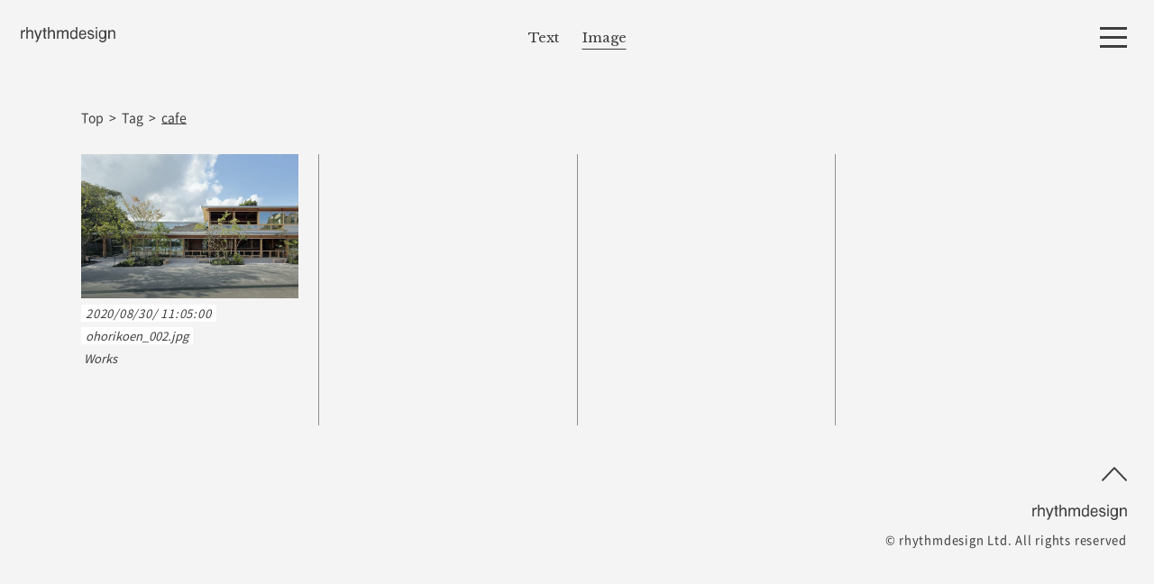

--- FILE ---
content_type: text/html; charset=UTF-8
request_url: https://rhythmdesign.org/tag/cafe
body_size: 2813
content:
<!DOCTYPE html>
<html lang="ja" class="js-screen">
<head prefix="og: http://ogp.me/ns# fb: http://ogp.me/ns/fb#">
  

<meta charset="UTF-8">
<meta http-equiv="X-UA-Compatible" content="IE=edge">
<title>rhythmdesign</title>
<meta name="description" content="大濠公園の豊かな自然環境と調和し、美しい景観を楽しむための木造建築。それを実現するにはすっきりとした構造体が必要であると考えた。使用する部材が多い日本の伝統建築は、視界に入る情報量が多くなってしまいがちだが、最先端の木材加工テクノロジーと日本の伝統的な木造技術を掛け合わせることで、金物を一切使用しない、シンプルな構造体を実現させた。これまでの価値を踏まえた新しい価値の創造を体現する、一つの在り方になったと考えている。木の香りに包まれた室内からは、自然光に照らされた大濠公園の景観を楽しむことができる。">
<meta name="viewport" content="width=device-width, initial-scale=1, shrink-to-fit=no">
<meta name="format-detection" content="telephone=no, email=no, address=no">
<meta property="og:title" content="rhythmdesign">
<meta property="og:type" content="article">
<meta property="og:url" content="http://rhythmdesign.org/">
<meta property="og:locale" content="ja_JP">
<meta property="og:image" content="https://rhythmdesign.org/wp/wp-content/themes/rhythmdesign/public/assets/images/ogp.png" />
<meta property="og:site_name" content="rhythmdesign">
<meta property="og:description" content="大濠公園の豊かな自然環境と調和し、美しい景観を楽しむための木造建築。それを実現するにはすっきりとした構造体が必要であると考えた。使用する部材が多い日本の伝統建築は、視界に入る情報量が多くなってしまいがちだが、最先端の木材加工テクノロジーと日本の伝統的な木造技術を掛け合わせることで、金物を一切使用しない、シンプルな構造体を実現させた。これまでの価値を踏まえた新しい価値の創造を体現する、一つの在り方になったと考えている。木の香りに包まれた室内からは、自然光に照らされた大濠公園の景観を楽しむことができる。">
<link rel="shortcut icon" href="https://rhythmdesign.org/wp/wp-content/themes/rhythmdesign/public/assets/images/favicon.ico">  <link href="https://fonts.googleapis.com/css?family=Libre+Baskerville" rel="stylesheet">

  <script async src="https://www.googletagmanager.com/gtag/js?id=G-N3BKWH2L1L"></script>
  <script>
    window.dataLayer = window.dataLayer || [];
    function gtag(){dataLayer.push(arguments);}
    gtag('js', new Date());

    gtag('config', 'G-N3BKWH2L1L');
  </script>
  <script type="text/javascript">
   var _gaq = _gaq || [];
   _gaq.push(['_setAccount', 'UA-20338980-1']);
   _gaq.push(['_trackPageview']);

   (function() {
     var ga = document.createElement('script'); ga.type = 'text/javascript'; ga.async = true;
     ga.src = ('https:' == document.location.protocol ? 'https://ssl' : 'http://www') + '.google-analytics.com/ga.js';
     var s = document.getElementsByTagName('script')[0]; s.parentNode.insertBefore(ga, s);
   })();
  </script>

  <meta name='robots' content='max-image-preview:large' />
<link rel='stylesheet' id='wp-block-library-css'  href='https://rhythmdesign.org/wp/wp-includes/css/dist/block-library/style.min.css?ver=5.7.14' type='text/css' media='all' />
<link rel='stylesheet' id='theme-common-css'  href='https://rhythmdesign.org/wp/wp-content/themes/rhythmdesign/public/assets/css/common.css?ver=5.7.14' type='text/css' media='all' />
<script type="text/javascript">
	window._se_plugin_version = '8.1.9';
</script>
  <script src="https://www.google.com/recaptcha/api.js?render=6Le2DochAAAAAGJO7fL8gEmYAvCn1zKCqFNvUm9u"></script>
</head>
<body>
  <div class="navGlobal js-drawer">
  <div class="navGlobal__header">
    <div class="navGlobal__lang">
      <div class="c-langSwitch">
        <ul class="c-langSwitch__items">
          <li class="c-langSwitch__item is-selected"><a href="#">JP</a></li>
          <li class="c-langSwitch__item"><a href="#">EN</a></li>
        </ul>
      </div>
    </div>
    <div class="navGlobal__blog"><a href="/thnkng">THNKNG</a></div>
  </div>
  <form class="navGlobal__search" action="https://rhythmdesign.org/" method="get">
  <input class="navGlobal__search__input" id="siteSearch" type="search" value="" name="s">
  <button class="navGlobal__search__submit" type="submit"><i class="icon icon-loupe"></i></button>
</form>
  <div class="navGlobal__group">
    <ul class="navGlobal__items">
      <li class="navGlobal__item navGlobal__item--about"><a href="/about">About</a></li>
    </ul>
  </div>
  <div class="navGlobal__group">
    <ul class="navGlobal__items">
      <li class="navGlobal__item navGlobal__item--workshop"><a href="/works">Works</a></li>
      <li class="navGlobal__item navGlobal__item--archive"><a href="/archive">Archives</a></li>
    </ul>
  </div>
  <div class="navGlobal__group">
    <ul class="navGlobal__items">
      <li class="navGlobal__item navGlobal__item--informatioin"><a href="/info">information</a></li>
    </ul>
  </div>
    <div class="navGlobal__group">
    <ul class="navGlobal__items">
      <li class="navGlobal__item navGlobal__item--informatioin"><a href="/recruit">Recruit</a></li>
    </ul>
  </div>
  <div class="navGlobal__group">
    <ul class="navGlobal__items">
      <li class="navGlobal__item navGlobal__item--tags"><a href="/tag">Tags</a></li>
      <li class="navGlobal__item navGlobal__item--informatioin"><a href="/contact">Contact</a></li>
      <li class="navGlobal__item navGlobal__item--archive"><a href="/privacy">Privacy Policy</a></li>
    </ul>
  </div>
</div>
  <div class="page" id="page">
    <header class="pageHeader" id="pageHeader">
  <h1 class="pageHeader__logo"><a href="http://rhythmdesign.org/"><img src="https://rhythmdesign.org/wp/wp-content/themes/rhythmdesign/public/assets/images/common/logo.svg" width="105" height="17" alt="rhythmdesign"></a></h1>

  <div class="pageHeader__mode">
    <ul class="pageHeader__mode__items">
          <li class="pageHeader__mode__item"><a class="js-entryTextMode" href="#">Text</a></li>
      <li class="pageHeader__mode__item"><a class="js-entryImageMode" href="#">Image</a></li>
        </ul>
  </div>
  <div class="pageHeader__humberger">
    <div class="c-humberger"><a class="c-humberger__hit js-drawerTrigger" href="#"><span class="c-humberger__bar"></span><span class="c-humberger__bar"></span><span class="c-humberger__bar"></span></a></div>
  </div>
</header>
<section class="content content--fluid">
  <div class="c-breadcrumb">
    <ol class="c-breadcrumb__items">
      <li class="c-breadcrumb__item"><a href="http://rhythmdesign.org/">Top</a></li>
      <li class="c-breadcrumb__item"><a href="http://rhythmdesign.org/tags">Tag</a></li>
      <li class="c-breadcrumb__item"><span>cafe</span></li>
    </ol>
  </div>

  <main class="main" id="main">

    <div class="p-latestEntry p-latestEntry--image">
      <div class="p-latestEntry__items js-entryMason">

        <div class="p-latestEntry__item js-entryMason__item">
    <a class="p-latestEntry__item__link" href="https://rhythmdesign.org/works/ohoriterrace">
          <div class="p-latestEntry__item__image" style="padding-bottom: 66.666666666667%">
      <img src="https://rhythmdesign.org/wp/wp-content/uploads/2021/04/ohorikoen_002-725x483.jpg" width="333" height="222" alt="大濠テラス">
    </div>
        <div class="p-latestEntry__item__text">
      <p class="p-latestEntry__item__date"><span>2020/08/30/ 11:05:00</span></p>
      <p class="p-latestEntry__item__title">大濠テラス</p>
      <p class="p-latestEntry__item__excerpt">
      大濠公園の豊かな自然環境と調和し、美しい景観を楽しむための木造建築。それを実現するにはすっきりとした構造体が必要であると考えた。使用する部材が多い日本の伝統建築は、視界に入る情報量が多くなってしまいがちだが、最先端の木材加工テクノロジーと日本の伝統的な木造技術を掛け合わせることで、金物を一切使用しない、シンプルな構造体を実現させた。これまでの価値を踏まえた新しい価値の創造を体現する、一つの在り方になったと考えている。木の香りに包まれた室内からは、自然光に照らされた大濠公園の景観を楽しむことができる。      </p>
            <p class="p-latestEntry__item__filename"><span>ohorikoen_002.jpg</span></p>
      
      <div class="p-latestEntry__item__meta">
        <ul class="p-latestEntry__item__meta__items">
                    <li class="p-latestEntry__item__meta__item">Works</li>
                  </ul>
      </div>


      <p class="p-latestEntry__item__more">Read more...</p>
    </div>
  </a>
</div>
        <div class="p-latestEntry__sizeUnit js-entryMason__sizer"></div>
      </div>
    </div>
</main>
</section>

  <footer class="pageFooter" id="pageFooter">
    <div class="c-pageTop js-pageTop is-fixed">
      <a href="#page"><i class="icon icon-angle-up"></i></a>
    </div>
    <p class="pageFooter__logo"><a href="http://rhythmdesign.org/"><img src="https://rhythmdesign.org/wp/wp-content/themes/rhythmdesign/public/assets/images/common/logo.svg" width="105" height="17" alt="rhythmdesign"></a></p>
    <p class="pageFooter__copyright">&copy; rhythmdesign Ltd. All rights reserved</p>
  </footer>
</div>
<script type='text/javascript' id='bundle-js-extra'>
/* <![CDATA[ */
var endpoint = {"url":"https:\/\/rhythmdesign.org\/wp\/wp-admin\/admin-ajax.php","nonce":"3831dcef3a"};
/* ]]> */
</script>
<script type='text/javascript' src='https://rhythmdesign.org/wp/wp-content/themes/rhythmdesign/public/assets/js/bundle.js' id='bundle-js'></script>
</body>
</html>


--- FILE ---
content_type: text/css
request_url: https://rhythmdesign.org/wp/wp-content/themes/rhythmdesign/public/assets/css/common.css?ver=5.7.14
body_size: 12048
content:
@charset "UTF-8";@font-face{font-family:NotoSansCJKjp;src:local("Noto Sans CJK JP"),url(../fonts/NotoSansCJKjp-Regular.woff2) format("woff2"),url(../fonts/NotoSansCJKjp-Regular.woff) format("woff"),url(../fonts/NotoSansCJKjp-Regular.otf) format("opentype")}@font-face{font-family:NotoSansCJKjp;font-weight:700;src:local("Noto Sans CJK JP"),url(../fonts/NotoSansCJKjp-Bold.woff2) format("woff2"),url(../fonts/NotoSansCJKjp-Bold.woff) format("woff"),url(../fonts/NotoSansCJKjp-Bold.otf) format("opentype")}@font-face{font-family:NotoSerifCJKjp;src:local("Noto Serif CJK JP"),url(../fonts/NotoSerifCJKjp-Regular.woff2) format("woff2"),url(../fonts/NotoSerifCJKjp-Regular.woff) format("woff"),url(../fonts/NotoSerifCJKjp-Regular.otf) format("opentype")}/*! normalize.css v5.0.0 | MIT License | github.com/necolas/normalize.css */html{font-family:sans-serif;line-height:1.15;-ms-text-size-adjust:100%;-webkit-text-size-adjust:100%}body{margin:0}article,aside,footer,header,nav,section{display:block}h1{font-size:2em;margin:.67em 0}figcaption,figure,main{display:block}figure{margin:1em 40px}hr{box-sizing:content-box;height:0;overflow:visible}pre{font-family:monospace,monospace;font-size:1em}a{background-color:transparent;-webkit-text-decoration-skip:objects}a:active,a:hover{outline-width:0}abbr[title]{border-bottom:none;text-decoration:underline;text-decoration:underline dotted}b,strong{font-weight:inherit}b,strong{font-weight:bolder}code,kbd,samp{font-family:monospace,monospace;font-size:1em}dfn{font-style:italic}mark{background-color:#ff0;color:#000}small{font-size:80%}sub,sup{font-size:75%;line-height:0;position:relative;vertical-align:baseline}sub{bottom:-.25em}sup{top:-.5em}audio,video{display:inline-block}audio:not([controls]){display:none;height:0}img{border-style:none}svg:not(:root){overflow:hidden}button,input,optgroup,select,textarea{font-family:sans-serif;font-size:100%;line-height:1.15;margin:0}button,input{overflow:visible}button,select{text-transform:none}button,html [type=button],[type=reset],[type=submit]{-webkit-appearance:button}button::-moz-focus-inner,[type=button]::-moz-focus-inner,[type=reset]::-moz-focus-inner,[type=submit]::-moz-focus-inner{border-style:none;padding:0}button:-moz-focusring,[type=button]:-moz-focusring,[type=reset]:-moz-focusring,[type=submit]:-moz-focusring{outline:1px dotted ButtonText}fieldset{border:1px solid silver;margin:0 2px;padding:.35em .625em .75em}legend{box-sizing:border-box;color:inherit;display:table;max-width:100%;padding:0;white-space:normal}progress{display:inline-block;vertical-align:baseline}textarea{overflow:auto}[type=checkbox],[type=radio]{box-sizing:border-box;padding:0}[type=number]::-webkit-inner-spin-button,[type=number]::-webkit-outer-spin-button{height:auto}[type=search]{-webkit-appearance:textfield;outline-offset:-2px}[type=search]::-webkit-search-cancel-button,[type=search]::-webkit-search-decoration{-webkit-appearance:none}::-webkit-file-upload-button{-webkit-appearance:button;font:inherit}details,menu{display:block}summary{display:list-item}canvas{display:inline-block}template{display:none}[hidden]{display:none}html{font-size:62.5%;width:100%;height:100%;font-family:NotoSansCJKjp,Hiragino Kaku Gothic ProN,"ヒラギノ角ゴ ProN W3",Hiragino Kaku Gothic Pro,"ヒラギノ角ゴ Pro W3",Meiryo,"メイリオ",MS PGothic,"ＭＳ Ｐゴシック",sans-serif;line-height:1.5;color:#3e3e3d}html.is-scroll-disabled{overflow:auto}body{width:100%;height:100%;background-color:#f5f4f4}body.about{background-color:#fff}body.is-scroll-disabled{overflow:hidden}a{color:#51919f}a[target=_blank]{color:#172b89}a.disabled{pointer-events:none}h1,h2,h3,h4,h5,h6{margin:0;font-size:1em}table{border-spacing:0}figure{margin:0}dd{margin:0}ul,ol{list-style:none;padding:0;margin:0}p{margin:0}img{vertical-align:top}.icon{vertical-align:top}.icon:before{content:"";width:1em;height:1em;background-size:contain;background-position:50% 50%;background-repeat:no-repeat;display:inline-block;vertical-align:top}.icon-loupe:before{background-image:url(../images/common/icon_loupe.svg)}.icon-angle-up:before{background-image:url(../images/common/icon_angle_up.svg)}.page{padding:120px 0 0}.pageHeader__logo{position:fixed;top:30px;left:23px;z-index:10}.pageHeader__logo a:hover{opacity:.8}.pageHeader__mode{font-family:Libre Baskerville,NotoSerifCJKjp,Hiragino Mincho ProN,"ヒラギノ明朝 ProN W3","HG明朝E",MS PMincho,"ＭＳ Ｐ明朝",serif;position:fixed;left:50%;top:31px;-webkit-transform:translateX(-50%);transform:translateX(-50%);z-index:10}.pageHeader__mode__items{display:-webkit-box;display:-ms-flexbox;display:flex}.pageHeader__mode__item{margin:0 13px}.pageHeader__mode__item a{color:#3e3e3d;text-decoration:none;font-size:1.5rem;padding:0 0 1px;display:block}.pageHeader__mode__item a.is-active{border-bottom:1px solid #3e3e3d}.pageHeader__mode__item a:hover{border-bottom:1px solid #3e3e3d}.pageHeader__content{z-index:10;position:fixed;top:0;left:0;width:100%;padding:30px 150px 0 30px;height:90px;box-sizing:border-box;display:-webkit-box;display:-ms-flexbox;display:flex;-webkit-box-pack:justify;-ms-flex-pack:justify;justify-content:space-between;margin:0 0 30px}.pageHeader__humberger{right:30px;top:30px;width:30px;z-index:99;position:fixed}.pageFooter{padding:30px}.pageFooter__logo{text-align:right;margin:0 0 12px}.pageFooter__logo a:hover{opacity:.8}.pageFooter__copyright{text-align:right;font-size:1.3rem;font-family:Helvetica Neue,NotoSansCJKjp,Hiragino Kaku Gothic ProN,"ヒラギノ角ゴ ProN W3",Hiragino Kaku Gothic Pro,"ヒラギノ角ゴ Pro W3",Meiryo,"メイリオ",MS PGothic,"ＭＳ Ｐゴシック",sans-serif;letter-spacing:.06em}.navGlobal{width:calc((100% - 67px*2)*.25 + 67px);position:fixed;right:0;top:0;height:100%;z-index:11;background-color:#fff;-webkit-transform:translateX(100%);transform:translateX(100%);-webkit-transition:-webkit-transform .3s cubic-bezier(.25,.46,.45,.94);transition:-webkit-transform .3s cubic-bezier(.25,.46,.45,.94);transition:transform .3s cubic-bezier(.25,.46,.45,.94);transition:transform .3s cubic-bezier(.25,.46,.45,.94),-webkit-transform .3s cubic-bezier(.25,.46,.45,.94);box-sizing:border-box;padding:90px 30px 0 55px;overflow-y:auto;-webkit-overflow-scrolling:touch}.navGlobal.is-open{-webkit-transform:translateX(0);transform:translateX(0)}.navGlobal__header{margin:0 0 25px;display:-webkit-box;display:-ms-flexbox;display:flex;-webkit-box-pack:justify;-ms-flex-pack:justify;justify-content:space-between;-webkit-box-align:center;-ms-flex-align:center;align-items:center;width:100%}.navGlobal__blog{font-size:2.1rem;line-height:1.25}.navGlobal__blog a{text-decoration:none}.navGlobal__blog a:hover{border-bottom:1px solid #3e3e3d}.navGlobal__search{margin:0 0 50px;width:100%;border:1px solid #3e3e3d;box-sizing:border-box;display:-webkit-box;display:-ms-flexbox;display:flex;font-size:2.1rem}.navGlobal__search__input{background-color:transparent;border:none;margin:0;padding:0;vertical-align:top;-webkit-box-flex:1;-ms-flex:1;flex:1;width:calc(100% - 58px);padding:0 5px;box-sizing:border-box;height:60px}.navGlobal__search__input:focus{outline:none}.navGlobal__search__submit{-webkit-appearance:none;-moz-appearance:none;appearance:none;background-color:transparent;border:none;padding:20px 18px 19px;font-size:2.1rem;line-height:1}.navGlobal__group{margin:0 0 32px;padding:0 0 32px;border-bottom:1px solid #8d8f93}.navGlobal__group:last-child{margin-bottom:0;border-bottom:none}.navGlobal__item{font-size:2.1rem;margin:0 0 10px}.navGlobal__item a{color:#3e3e3d;text-decoration:none}.navGlobal__item a:hover{border-bottom:1px solid #3e3e3d}.navGlobal__item:last-child{margin-bottom:0}.navGlobal__copyright{margin-top:100px;color:#ccc;font-size:1.4rem}.navGlobal__logo{margin:5px 0 0;text-align:right}.content{width:100%;overflow:hidden;box-sizing:border-box}.l-articleLayout{width:100%;display:-webkit-box;display:-ms-flexbox;display:flex;position:relative;box-sizing:border-box;-webkit-box-pack:center;-ms-flex-pack:center;justify-content:center;max-width:1650px;margin:0 auto 212px;padding:0 67px}.l-articleLayout__main{-webkit-box-flex:1;-ms-flex:1;flex:1;-webkit-box-ordinal-group:3;-ms-flex-order:2;order:2;box-sizing:border-box}.l-articleLayout__sub{width:25%;box-sizing:border-box;position:relative;-webkit-box-ordinal-group:2;-ms-flex-order:1;order:1;padding:0 23px}.l-listingLayout13{padding:0 67px;margin:0 0 60px}.l-listingLayout13__container{display:-webkit-box;display:-ms-flexbox;display:flex;background:url(../images/common/fence.png) 25% 0 repeat-y,url(../images/common/fence.png) 50% 0 repeat-y,url(../images/common/fence.png) 75% 0 repeat-y;background-size:1px auto}.l-listingLayout13__main{width:75%;-webkit-box-ordinal-group:3;-ms-flex-order:2;order:2;box-sizing:border-box}.l-listingLayout13__sub{width:25%;-webkit-box-ordinal-group:2;-ms-flex-order:1;order:1;box-sizing:border-box;padding:0 23px}.sideBoard{width:calc((100% - 67px)*.375);min-width:640px;height:100%;position:fixed;left:0;top:0;z-index:8;background-color:#fff;box-sizing:border-box;padding:90px 60px 0;overflow-y:auto;-webkit-transform:translateX(-100%);transform:translateX(-100%);-webkit-transition:-webkit-transform .3s cubic-bezier(.25,.46,.45,.94);transition:-webkit-transform .3s cubic-bezier(.25,.46,.45,.94);transition:transform .3s cubic-bezier(.25,.46,.45,.94);transition:transform .3s cubic-bezier(.25,.46,.45,.94),-webkit-transform .3s cubic-bezier(.25,.46,.45,.94)}.sideBoard.is-open{-webkit-transform:translateX(0);transform:translateX(0)}#overlay{background-color:#000;opacity:.3;position:fixed;top:0;left:0;bottom:0;right:0}.c-buttonBack{color:#51919f;display:inline-block;width:310px;font-size:2.1rem;text-align:center;text-decoration:none;letter-spacing:.06em;padding:9px 40px 8px;box-sizing:border-box;border:1px solid #51919f}.c-buttonBack:hover{color:#fff;background-color:#51919f}.c-buttonFormBack{-webkit-appearance:none;-moz-appearance:none;appearance:none;display:inline-block;width:310px;font-size:2.1rem;text-align:center;text-decoration:none;letter-spacing:.06em;box-sizing:border-box;padding:9px 40px 8px;border:1px solid #999;background-color:#fff;color:#999;cursor:pointer}.c-buttonFormBack:hover{background-color:#999;color:#fff}.c-buttonPrimary{-webkit-appearance:none;-moz-appearance:none;appearance:none;display:inline-block;width:310px;font-size:2.1rem;text-align:center;text-decoration:none;letter-spacing:.06em;box-sizing:border-box;padding:9px 40px 8px;border:1px solid #51919f;background-color:#fff;color:#51919f;cursor:pointer}.c-buttonPrimary:hover{background-color:#51919f;color:#fff}.c-buttonPrimary:focus{outline:none}.c-breadcrumb{font-size:1.4rem;padding:0 90px;margin:0 0 30px}.c-breadcrumb__item{margin:0 3px 0 0;display:inline-block}.c-breadcrumb__item a{color:#3e3e3d;text-decoration:none}.c-breadcrumb__item a:hover{text-decoration:underline}.c-breadcrumb__item span{text-decoration:underline}.c-breadcrumb__item:after{content:">";margin:0 0 0 6px}.c-breadcrumb__item:last-child:after{content:none}.c-drawerBackground{background-color:rgba(0,0,0,.3);position:fixed;top:0;left:0;right:0;bottom:0;width:100%;height:100%;cursor:pointer;z-index:10}.c-humberger{width:100%}.c-humberger__hit{display:block;position:relative;width:100%;height:23px}.c-humberger__hit.is-open .c-humberger__bar:nth-child(1){-webkit-transform:translateY(10px) rotate(45deg);transform:translateY(10px) rotate(45deg)}.c-humberger__hit.is-open .c-humberger__bar:nth-child(2){display:none}.c-humberger__hit.is-open .c-humberger__bar:nth-child(3){-webkit-transform:translateY(-10px) rotate(-45deg);transform:translateY(-10px) rotate(-45deg)}.c-humberger__bar{width:100%;height:3px;background-color:#3e3e3d;display:block;position:absolute;left:0;-webkit-transition:-webkit-transform .3s cubic-bezier(.25,.46,.45,.94);transition:-webkit-transform .3s cubic-bezier(.25,.46,.45,.94);transition:transform .3s cubic-bezier(.25,.46,.45,.94);transition:transform .3s cubic-bezier(.25,.46,.45,.94),-webkit-transform .3s cubic-bezier(.25,.46,.45,.94)}.c-humberger__bar:nth-child(1){top:0}.c-humberger__bar:nth-child(2){top:10px}.c-humberger__bar:nth-child(3){bottom:0}.c-indexedPager{font-size:2.2rem}.c-indexedPager__items{display:-webkit-box;display:-ms-flexbox;display:flex;-ms-flex-wrap:wrap;flex-wrap:wrap;-webkit-box-pack:center;-ms-flex-pack:center;justify-content:center}.c-indexedPager__next{margin:0 0 0 4px}.c-indexedPager__prev{margin:0 4px 0 0}.c-indexedPager__link{color:#3e3e3d;text-decoration:none;padding:9px;display:inline-block}.c-indexedPager__current{padding:9px;display:inline-block;color:#8d8f93}.c-langSwitch__items{display:-webkit-box;display:-ms-flexbox;display:flex}.c-langSwitch__item{margin:0 0 0 20px;line-height:1.33333;font-size:1.8rem}.c-langSwitch__item a{color:#3e3e3d;display:block;text-decoration:none}.c-langSwitch__item a:hover{text-decoration:underline}.c-langSwitch__item.is-selected a{text-decoration:underline}.c-langSwitch__item:first-child{margin:0}.c-layoutHeading3{font-size:2.1rem;font-weight:400;margin:0 0 63px}.c-layoutImageSet{margin:0 0 48px}.c-layoutImageSet__figure{text-align:center;margin:0 0 7px}.c-layoutImageSet__image{margin:0 0 7px;width:100%;height:auto}.c-layoutImageSet__caption{font-size:1.2rem;color:#528a97;position:relative;padding:0 0 0 20px;text-align:left}.c-layoutImageSet__caption.is-moved{visibility:hidden}.c-layoutImageSet__caption.is-moved:before{visibility:visible}.c-layoutImageSet__caption:before{counter-increment:notation;content:counter(notation) ".";font-size:1.6rem;font-family:Helvetica Neue,NotoSansCJKjp,Hiragino Kaku Gothic ProN,"ヒラギノ角ゴ ProN W3",Hiragino Kaku Gothic Pro,"ヒラギノ角ゴ Pro W3",Meiryo,"メイリオ",MS PGothic,"ＭＳ Ｐゴシック",sans-serif;position:absolute;left:0;top:-.2em;font-weight:700}.c-layoutImageSet__text{font-size:1.6rem;line-height:1.875}.c-layout2ColImageSet{margin:0 0 83px}.c-layout2ColImageSet__cols{display:-webkit-box;display:-ms-flexbox;display:flex;-webkit-box-pack:justify;-ms-flex-pack:justify;justify-content:space-between;-ms-flex-wrap:wrap;flex-wrap:wrap}.c-layout2ColImageSet__col{width:50%;margin:0 0 7px;box-sizing:border-box}.c-layout2ColImageSet__col:nth-child(odd){padding-right:23px}.c-layout2ColImageSet__col:nth-child(even){padding-left:23px}.c-layout2ColImageSet__figure{text-align:center}.c-layout2ColImageSet__image{margin:0 0 7px;width:100%;height:auto}.c-layout2ColImageSet__caption{color:#51919f;font-size:1.2rem;padding:0 0 0 20px;position:relative;text-align:left}.c-layout2ColImageSet__caption p{display:inline}.c-layout2ColImageSet__caption.is-moved{visibility:hidden}.c-layout2ColImageSet__caption.is-moved:before{visibility:visible}.c-layout2ColImageSet__caption:before{counter-increment:notation;content:counter(notation) ".";font-size:1.6rem;font-family:Helvetica Neue,NotoSansCJKjp,Hiragino Kaku Gothic ProN,"ヒラギノ角ゴ ProN W3",Hiragino Kaku Gothic Pro,"ヒラギノ角ゴ Pro W3",Meiryo,"メイリオ",MS PGothic,"ＭＳ Ｐゴシック",sans-serif;position:absolute;left:0;top:-.2em;font-weight:700}.c-layout2ColImageSet__text{font-size:1.6rem;line-height:1.875}.c-layout3ColImageSet{margin:0 0 83px}.c-layout3ColImageSet__cols{display:-webkit-box;display:-ms-flexbox;display:flex;-webkit-box-pack:justify;-ms-flex-pack:justify;justify-content:space-between;margin:0 0 7px}.c-layout3ColImageSet__col{width:33.3%;margin:0 0 7px;box-sizing:border-box}.c-layout3ColImageSet__col:nth-child(3n+1){padding-right:23px}.c-layout3ColImageSet__col:nth-child(3n+2){padding:0 23px}.c-layout3ColImageSet__col:nth-child(3n){padding-left:23px}.c-layout3ColImageSet__figure{text-align:center}.c-layout3ColImageSet__image{margin:0 0 7px}.c-layout3ColImageSet__caption{color:#51919f;font-size:1.2rem;padding:0 0 0 20px;position:relative;text-align:left}.c-layout3ColImageSet__caption.is-moved{visibility:hidden}.c-layout3ColImageSet__caption.is-moved:before{visibility:visible}.c-layout3ColImageSet__caption:before{counter-increment:notation;content:counter(notation) ".";font-size:1.6rem;font-family:Helvetica Neue,NotoSansCJKjp,Hiragino Kaku Gothic ProN,"ヒラギノ角ゴ ProN W3",Hiragino Kaku Gothic Pro,"ヒラギノ角ゴ Pro W3",Meiryo,"メイリオ",MS PGothic,"ＭＳ Ｐゴシック",sans-serif;position:absolute;left:0;top:-.2em;font-weight:700}.c-layout3ColImageSet__text{font-size:1.6rem;line-height:1.875}.c-layoutMediaImage{width:100%;display:-webkit-box;display:-ms-flexbox;display:flex;margin:0 0 83px}.c-layoutMediaImage--left .c-layoutMediaImage__media{padding-right:20px}.c-layoutMediaImage--left .c-layoutMediaImage__text{padding-left:20px}.c-layoutMediaImage--right .c-layoutMediaImage__media{padding-left:20px;-webkit-box-ordinal-group:3;-ms-flex-order:2;order:2}.c-layoutMediaImage--right .c-layoutMediaImage__text{padding-right:20px}.c-layoutMediaImage__media{width:50%;box-sizing:border-box}.c-layoutMediaImage__image{margin:0 0 7px}.c-layoutMediaImage__caption{color:#51919f;font-size:1.2rem;padding:0 0 0 20px;position:relative;text-align:left}.c-layoutMediaImage__caption.is-moved{visibility:hidden}.c-layoutMediaImage__caption.is-moved:before{visibility:visible}.c-layoutMediaImage__caption:before{counter-increment:notation;content:counter(notation) ".";font-size:1.6rem;font-family:Helvetica Neue,NotoSansCJKjp,Hiragino Kaku Gothic ProN,"ヒラギノ角ゴ ProN W3",Hiragino Kaku Gothic Pro,"ヒラギノ角ゴ Pro W3",Meiryo,"メイリオ",MS PGothic,"ＭＳ Ｐゴシック",sans-serif;position:absolute;left:0;top:-.2em;font-weight:700}.c-layoutMediaImage__text{width:50%;font-size:1.6rem;line-height:1.875;box-sizing:border-box}.c-layoutText{font-size:1.6rem;line-height:1.875;margin:0 0 83px}.c-layoutVimeo{width:100%;padding-bottom:56.25%;position:relative;margin:0 0 48px}.c-layoutVimeo__frame{position:absolute;width:100%;height:100%;top:0;left:0}.c-pageTop{font-size:2.8rem;line-height:1;text-align:right;height:48px;margin:0 -10px 10px}.c-pageTop.is-fixed a{position:fixed}.c-pageTop a{display:inline-block;padding:10px;bottom:20px;right:20px}.c-pageTop a:hover{opacity:.8}.c-wysiwyg p{margin:0 0 1em;text-align:justify}.c-wysiwyg a{text-decoration:underline}.c-wysiwyg a:hover{text-decoration:none}.p-aboutArticle{padding:0 90px;margin:0 0 50px}.p-aboutArticle__body{width:50%;font-size:1.6rem;line-height:1.875;box-sizing:border-box}.p-aboutArticle__back{margin:110px 0 0;text-align:center;line-height:1.5}.p-aboutArticle .c-wysiwyg>:first-child{margin-top:0}.p-aboutArticle .c-wysiwyg p{margin:30px 0 0}.p-aboutArticle .c-wysiwyg h2{font-weight:700;font-size:2.1rem;line-height:1.42857;margin:67px 0 0}.p-aboutArticle .c-wysiwyg h3,.p-aboutArticle .c-wysiwyg h4,.p-aboutArticle .c-wysiwyg h5{font-weight:700;font-size:1.6rem;line-height:1.42857;margin:50px 0 0}.p-aboutArticle .c-wysiwyg ul{margin:30px 0 0}.p-aboutArticle .c-wysiwyg ul li{padding:0 0 0 20px;position:relative}.p-aboutArticle .c-wysiwyg ul li:before{content:"・";position:absolute;left:-2px}.p-aboutArticle .c-wysiwyg ol{margin:30px 0 0;counter-reset:page-decimal-list}.p-aboutArticle .c-wysiwyg ol li{padding:0 0 0 20px;position:relative}.p-aboutArticle .c-wysiwyg ol li:before{counter-increment:page-decimal-list;content:counter(page-decimal-list);position:absolute;left:0}.p-aboutArticle .c-wysiwyg hr{margin:30px 0;padding:0;border:none;border-top:1px solid #3e3e3d}.p-aboutArticle .c-wysiwyg img{max-width:100%;height:auto}.p-aboutArticle .c-wysiwyg iframe{max-width:100%}.p-article{width:758px;background-color:#fff;border-left:1px solid #8d8f93;border-right:1px solid #8d8f93;box-sizing:border-box;padding:32px 23px 135px;position:relative}.p-article--summary{padding-bottom:20px}.p-article__header{margin:0 0 90px;box-sizing:border-box}.p-article--summary .p-article__header{position:absolute;width:50%;left:-50%;padding:0 23px}.p-article__title{font-size:2.1rem;font-weight:400;margin:0 0 1px}.p-article__subtitle{font-size:1.8rem;line-height:1.66667}.p-article__meta{font-size:1.4rem;line-height:1.66667}.p-article__meta__item{display:inline}.p-article__meta__item:before{margin:0 3px 0 0;content:"/"}.p-article__meta__item:first-child:before{content:none}.p-article__excerpt{font-size:1.6rem;line-height:1.875;margin:0 0 83px}.p-article__footer{margin:100px 0 0}.p-article__button__item{text-align:center}.p-article__note{position:absolute;left:100%;top:0;width:303px;padding:0 0 0 23px;box-sizing:border-box}.p-article__credit{font-size:1.6rem;font-style:italic;color:#8c8e91;font-family:Helvetica Neue,NotoSansCJKjp,Hiragino Kaku Gothic ProN,"ヒラギノ角ゴ ProN W3",Hiragino Kaku Gothic Pro,"ヒラギノ角ゴ Pro W3",Meiryo,"メイリオ",MS PGothic,"ＭＳ Ｐゴシック",sans-serif;font-weight:400;line-height:1.875}.p-articleSet{counter-reset:notation}.p-archiveSection{max-width:1650px;margin:0 auto 90px;padding:0 90px;box-sizing:border-box;width:100%}.p-archiveSection__header{margin:0 0 30px}.p-archiveSection__title{font-size:2.1rem;font-weight:400}.p-archiveSection__title span{border-bottom:1px solid #3e3e3d;display:inline-block}.p-archiveSection__body{margin:0 -90px}.p-contentHeader{font-size:2.1rem;padding:8px 60px 30px}.p-contentHeader__title{margin:0 0 26px;font-weight:400;display:inline-block;border-bottom:1px solid #3e3e3d}.p-contentHeader .c-breadcrumb{margin:0;padding:0}.p-contactForm{margin:50px 0 0}.p-contactForm__item{margin:0 0 40px}.p-contactForm__item__block{margin:0}.p-contactForm__item__title{margin:0 0 5px;color:#999}.p-contactForm__item__body{font-size:1.6rem}.p-contactForm__input{font-size:1.6rem;box-sizing:border-box;width:100%;border:1px solid #3e3e3e;height:44px;padding:0 10px;margin:0}.p-contactForm__input:focus{outline:none}.p-contactForm__textarea{font-size:1.6rem;box-sizing:border-box;width:100%;border:1px solid #3e3e3e;height:180px;padding:10px;margin:0}.p-contactForm__textarea:focus{outline:none}.p-contactForm__button{text-align:center;display:-webkit-box;display:-ms-flexbox;display:flex;-webkit-box-pack:center;-ms-flex-pack:center;justify-content:center;-ms-flex-wrap:wrap;flex-wrap:wrap}.p-contactForm__button .c-buttonPrimary{margin:0 20px}.p-contactForm__button .c-buttonFormBack{margin:0 20px}.mw_wp_form:first-child .p-contactForm{margin-top:0}.p-contactComplete{border:1px solid #3e3e3e;padding:17px 20px 25px}.p-contactComplete p{margin:0 0 30px}.p-contactComplete p:last-child{margin:0}.p-categoryArchive__item{margin:0 0 15px;font-size:2.1rem}.p-categoryArchive__item a{color:#3e3e3d;text-decoration:none}.p-datebasedArchive{font-size:1.6rem;margin:0 0 65px;letter-spacing:.06em}.p-datebasedArchive__year{margin:0 0 5px}.p-datebasedArchive__year a{color:#3e3e3d;text-decoration:none}.p-datebasedArchive__year a:hover{text-decoration:underline}.p-datebasedArchive__month{margin:0 0 18px}.p-datebasedArchive__items{padding:0 0 0 20px}.p-datebasedArchive__item{margin:0 0 5px}.p-datebasedArchive__item a{color:#3e3e3d;text-decoration:none}.p-datebasedArchive__item a:hover{text-decoration:underline}.p-entryArchive{font-size:1.6rem;margin:0 0 65px;letter-spacing:.06em}.p-entryArchive__item{margin:0 0 14px}.p-entryArchive__item a{color:#3e3e3d;text-decoration:none}.p-entryArchive__item a:hover{text-decoration:underline}.p-informationEntry__items{display:-webkit-box;display:-ms-flexbox;display:flex;-ms-flex-wrap:wrap;flex-wrap:wrap}.p-informationEntry__item{width:33.33%;box-sizing:border-box;padding:0 23px;margin:0 0 45px}.p-informationEntry__item a{color:#3e3e3d;text-decoration:none}.p-informationEntry__item a:hover .p-informationEntry__item__image img{opacity:.8}.p-informationEntry__item__image{margin:0 0 9px;background-color:#fff}.p-informationEntry__item__image img{width:100%;height:auto}.p-informationEntry__item__text{font-size:1.6rem;line-height:1.875}.p-informationEntry__item__date{font-size:1.4rem}.p-informationEntry__item__meta{font-size:1.4rem}.p-informationEntry__item__meta__item{display:inline}.p-informationEntry__item__meta__item:before{margin:0 4px 0 0;content:"/"}.p-informationEntry__item__meta__item:first-child:before{content:none}.p-latestEntry{margin:0 auto;padding:0 67px}.p-latestEntry__sizeUnit{width:25%}.p-latestEntry__items{display:-webkit-box;display:-ms-flexbox;display:flex;-ms-flex-wrap:wrap;flex-wrap:wrap;background:url(../images/common/fence.png) 25% 0 repeat-y,url(../images/common/fence.png) 50% 0 repeat-y,url(../images/common/fence.png) 75% 0 repeat-y;background-size:1px auto}.p-latestEntry__item{padding:0 23px;margin:0 0 65px;width:25%;box-sizing:border-box}.p-latestEntry__item__link{color:#3e3e3d;text-decoration:none;display:block}.p-latestEntry__item__link:hover .p-latestEntry__item__image img{opacity:.8}.p-latestEntry__item__link:hover .p-latestEntry__item__title{text-decoration:underline}.p-latestEntry__item__image{margin:0 0 7px;position:relative;width:100%;background-color:#fff}.p-latestEntry__item__image img{width:100%;height:auto;position:absolute;top:0;left:0}.p-latestEntry--text .p-latestEntry__item__image{display:none}.p-latestEntry__item__date{letter-spacing:.06em;margin:0 0 6px;font-size:1.3rem;font-family:Helvetica Neue,NotoSansCJKjp,Hiragino Kaku Gothic ProN,"ヒラギノ角ゴ ProN W3",Hiragino Kaku Gothic Pro,"ヒラギノ角ゴ Pro W3",Meiryo,"メイリオ",MS PGothic,"ＭＳ Ｐゴシック",sans-serif;font-style:italic}.p-latestEntry--text .p-latestEntry__item__date{font-size:1.2rem}.p-latestEntry--image .p-latestEntry__item__date{font-size:1.3rem;font-family:Helvetica Neue,NotoSansCJKjp,Hiragino Kaku Gothic ProN,"ヒラギノ角ゴ ProN W3",Hiragino Kaku Gothic Pro,"ヒラギノ角ゴ Pro W3",Meiryo,"メイリオ",MS PGothic,"ＭＳ Ｐゴシック",sans-serif}.p-latestEntry--image .p-latestEntry__item__date span{display:inline-block;background-color:#fff;padding:0 5px}.p-latestEntry__item__title{font-size:1.8rem;letter-spacing:.06em;margin:0 0 6px;font-family:NotoSerifCJKjp,Hiragino Mincho ProN,"ヒラギノ明朝 ProN W3","HG明朝E",MS PMincho,"ＭＳ Ｐ明朝",serif;-webkit-font-feature-settings:"palt";font-feature-settings:"palt"}.p-latestEntry--image .p-latestEntry__item__title{font-family:NotoSansCJKjp,Hiragino Kaku Gothic ProN,"ヒラギノ角ゴ ProN W3",Hiragino Kaku Gothic Pro,"ヒラギノ角ゴ Pro W3",Meiryo,"メイリオ",MS PGothic,"ＭＳ Ｐゴシック",sans-serif;display:none}.p-latestEntry__item__excerpt{line-height:1.7;font-size:1.4rem;letter-spacing:.06em;margin:0 0 12px;text-align:justify;font-family:NotoSerifCJKjp,Hiragino Mincho ProN,"ヒラギノ明朝 ProN W3","HG明朝E",MS PMincho,"ＭＳ Ｐ明朝",serif}.p-latestEntry--image .p-latestEntry__item__excerpt{display:none}.p-latestEntry__item__more{color:#51919f;font-size:1.4rem;text-align:right;letter-spacing:.06em;display:none}.p-latestEntry--image .p-latestEntry__item__more{display:none}.p-latestEntry__item__filename{font-family:Helvetica Neue,NotoSansCJKjp,Hiragino Kaku Gothic ProN,"ヒラギノ角ゴ ProN W3",Hiragino Kaku Gothic Pro,"ヒラギノ角ゴ Pro W3",Meiryo,"メイリオ",MS PGothic,"ＭＳ Ｐゴシック",sans-serif;font-style:italic;font-size:1.3rem;margin:0 0 6px}.p-latestEntry--text .p-latestEntry__item__filename{display:none}.p-latestEntry__item__filename span{display:inline-block;background-color:#fff;padding:0 5px}.p-latestEntry__item__meta{padding:0 3px}.p-latestEntry--text .p-latestEntry__item__meta{display:none}.p-latestEntry__item__meta__item{display:inline;font-size:1.3rem;font-style:italic;font-family:Helvetica Neue,NotoSansCJKjp,Hiragino Kaku Gothic ProN,"ヒラギノ角ゴ ProN W3",Hiragino Kaku Gothic Pro,"ヒラギノ角ゴ Pro W3",Meiryo,"メイリオ",MS PGothic,"ＭＳ Ｐゴシック",sans-serif}.p-latestEntry__item__meta__item:before{margin:0 4px 0 0;content:","}.p-latestEntry__item__meta__item:first-child:before{content:none}.p-latestEntry--image .p-latestEntry__sizeUnit{display:none}.p-latestEntry__loading{height:150px;width:100%;visibility:hidden;background:url(../images/common/loading.gif) 50% 50% no-repeat;background-size:32px 32px}.has-extra-entries.is-loading .p-latestEntry__loading{visibility:visible}.p-notFound{margin:0 0 100px}.p-notFound__header{margin:0 0 80px}.p-notFound__title{font-weight:400;font-size:2.1rem;color:#3e3e3e;text-align:center}.p-notFound__title span{border-bottom:1px solid #3e3e3e;display:inline-block}.p-notFound__body{text-align:center}.p-notFound__message{margin:0 0 80px;font-size:1.6rem;line-height:1.875}.p-pageArticle{width:758px;background-color:#fff;border-left:1px solid #8d8f93;border-right:1px solid #8d8f93;border-top:1px solid #fff;box-sizing:border-box;padding:0 23px 135px;position:relative}.p-pageArticle__body{font-size:1.6rem;line-height:1.875;padding:50px 0 0}.p-pageArticle .c-wysiwyg>:first-child{margin-top:0}.p-pageArticle .c-wysiwyg p{margin:20px 0 0}.p-pageArticle .c-wysiwyg h2{font-weight:700;font-size:2.1rem;line-height:1.42857;margin:67px 0 0}.p-pageArticle .c-wysiwyg h3,.p-pageArticle .c-wysiwyg h4,.p-pageArticle .c-wysiwyg h5{font-weight:700;font-size:1.6rem;line-height:1.42857;margin:50px 0 0}.p-pageArticle .c-wysiwyg ul{margin:30px 0 0}.p-pageArticle .c-wysiwyg ul li{padding:0 0 0 20px;position:relative}.p-pageArticle .c-wysiwyg ul li:before{content:"・";position:absolute;left:-2px}.p-pageArticle .c-wysiwyg ol{margin:30px 0 0;counter-reset:page-decimal-list}.p-pageArticle .c-wysiwyg ol li{padding:0 0 0 20px;position:relative}.p-pageArticle .c-wysiwyg ol li:before{counter-increment:page-decimal-list;content:counter(page-decimal-list);position:absolute;left:0}.p-pageArticle .c-wysiwyg img{max-width:100%;height:auto}.p-pageArticle .c-wysiwyg iframe{max-width:100%}.p-projectArchive{margin:0 0 32px}.p-projectArchive:last-child{margin:0}.p-projectArchive__header{margin:0 0 10px}.p-projectArchive__title{font-size:1.6rem;font-weight:400}.p-projectArchive__item{font-size:1.4rem;margin:0 2px 0 0}.p-projectArchive__item a{text-decoration:underline}.p-projectArchive__item a:hover{text-decoration:none}.p-projectCatalog{width:100%;max-width:1650px;margin:0 auto 60px;padding:0 90px;box-sizing:border-box;position:relative}.p-projectCatalog.is-hidden{display:none}.p-projectCatalog__inner{position:relative;padding:0 0 0 25%}.p-projectCatalog__thumbnail{position:absolute;left:0;top:0;box-sizing:border-box;width:25%;padding:0 30px;text-align:center;-webkit-backface-visibility:hidden;backface-visibility:hidden}.p-projectCatalog__thumbnail img{width:auto;height:auto;max-width:calc(100% - 60px);left:30px;right:30px;margin:auto;position:absolute;-webkit-transform:translateY(-50%);transform:translateY(-50%);visibility:hidden}.p-projectCatalog__table{width:100%;font-size:1.6rem;table-layout:fixed}.p-projectCatalog__head th{font-weight:400;text-align:left;border-bottom:1px solid #3e3e3d;box-sizing:border-box;padding:8px 0 8px 17px;cursor:pointer}.p-projectCatalog__head th:hover{background-color:#fff!important}.p-projectCatalog__head th:focus{outline:none}.p-projectCatalog__head th.tablesorter-headerAsc{background:url(../images/common/sort_angle_up.svg) top 50% right 5px no-repeat;background-size:14px 14px}.p-projectCatalog__head th.tablesorter-headerDesc{background:url(../images/common/sort_angle_down.svg) top 50% right 5px no-repeat;background-size:14px 14px}.p-projectCatalog__body th{font-weight:400;text-align:left;border-bottom:1px solid #3e3e3d;box-sizing:border-box;padding:8px 0 8px 17px;white-space:nowrap;overflow:hidden;text-overflow:ellipsis}.p-projectCatalog__body th a{color:#3e3e3d;text-decoration:none}.p-projectCatalog__body th a:hover{text-decoration:underline}.p-projectCatalog__body td{text-align:left;border-bottom:1px solid #3e3e3d;box-sizing:border-box;padding:8px 0 8px 17px;white-space:nowrap;overflow:hidden;text-overflow:ellipsis}.p-projectCatalog__body td a{color:#3e3e3d;text-decoration:none;white-space:nowrap;overflow:hidden;text-overflow:ellipsis}.p-projectCatalog__body td a:hover{text-decoration:underline}.p-projectCatalog__body tr:hover{background-color:#fff}.p-projectData{margin:0 0 100px}.p-projectData__control{font-size:1.6rem;margin:0 0 54px}.p-projectData__control__items{display:-webkit-box;display:-ms-flexbox;display:flex;-webkit-box-pack:center;-ms-flex-pack:center;justify-content:center}.p-projectData__control__item{margin:0 13px}.p-projectData__control__item a{color:#3e3e3d;text-decoration:none}.p-projectData__control__item a.is-active{border-bottom:1px solid #3e3e3d}.p-projectInfo{padding:32px 0 0}.p-projectInfo__title{font-size:2.1rem;font-weight:400;margin:0 0 1px}.p-projectInfo__subtitle{font-size:1.8rem;line-height:1.66667}.p-projectInfo__meta{font-size:1.8rem;line-height:1.66667}.p-projectInfo__meta__item{display:inline}.p-projectInfo__meta__item:before{margin:0 3px 0 0;content:"/"}.p-projectInfo__meta__item:first-child:before{content:none}.p-projectInfo__body{position:absolute;bottom:0;left:0;width:100%;box-sizing:border-box;padding:0 23px 0 0}.p-projectShowcase{max-width:1650px;margin:0 auto 60px;padding:0 67px;box-sizing:border-box;width:100%}.p-projectShowcase.is-hidden{display:none}.p-projectShowcase__items{display:-webkit-box;display:-ms-flexbox;display:flex;-ms-flex-wrap:wrap;flex-wrap:wrap;width:100%;background:url(../images/common/fence.png) 25% 0 repeat-y,url(../images/common/fence.png) 50% 0 repeat-y,url(../images/common/fence.png) 75% 0 repeat-y;background-size:1px auto}.p-projectShowcase__item{width:25%;margin:0 0 45px;padding:0 23px;font-size:1.6rem;line-height:1.875;box-sizing:border-box}.p-projectShowcase__item:nth-child(4n+1){margin-left:0}.p-projectShowcase__item__link{text-decoration:none;color:#3e3e3d}.p-projectShowcase__item__image{margin:0 0 8px}.p-projectShowcase__item__image img{width:100%;height:auto}.p-projectShowcase__item__meta{font-size:1.4rem}.p-projectShowcase__item__meta__item{display:inline}.p-projectShowcase__item__meta__item:before{margin:0 4px 0 0;content:"/"}.p-projectShowcase__item__meta__item:first-child:before{content:none}.p-projectSpec{margin:0 0 45px}.p-projectSpec__header{margin:0 0 13px;position:relative}.p-projectSpec__title{font-size:1.6rem;font-weight:400}.p-projectSpec__design{position:absolute;right:0;top:0;font-size:1.4rem}.p-projectSpec__design a{color:#3e3e3d;text-decoration:none}.p-projectSpec__body{padding:0 0 0 10px}.p-projectSpec__items{font-size:1.4rem;width:100%;letter-spacing:.06em;margin-bottom:24px}.p-projectSpec__details{font-size:1.4rem;width:100%;letter-spacing:.06em}.p-projectSpec__item{margin:0 0 8px}.p-projectSpec__item p{display:inline}.p-projectSpec__item a{text-decoration:underline}.p-projectSpec__item a:hover{text-decoration:none}.p-projectSummaryShowcase{padding:0 0 0 90px;margin:0 0 45px;position:relative}.p-projectSummaryShowcase__items{display:-webkit-box;display:-ms-flexbox;display:flex}.p-projectSummaryShowcase__item{margin:0 15px 0 0;position:relative}.p-projectSummaryShowcase__item a{display:block}.p-projectSummaryShowcase__item a:hover:after{opacity:1;visibility:visible}.p-projectSummaryShowcase__item a:after{opacity:0;visibility:hidden;content:"";position:absolute;width:45px;height:45px;display:block;right:0;bottom:0;background:#3e3e3d url(../images/common/icon_expandable.svg) 50% 50% no-repeat;background-size:30px 30px;z-index:2;-webkit-transition:visibility .3s cubic-bezier(.25,.46,.45,.94),opacity .3s cubic-bezier(.25,.46,.45,.94);transition:visibility .3s cubic-bezier(.25,.46,.45,.94),opacity .3s cubic-bezier(.25,.46,.45,.94)}.p-projectSummaryShowcase__control__item{position:absolute;top:180px;z-index:8}.p-projectSummaryShowcase__control__item img{width:60px;height:90px}.p-projectSummaryShowcase__control__item--prev{left:0}.p-projectSummaryShowcase__control__item--next{right:0}.p-projectSummaryShowcase__photographer{display:none;color:#8c8e91;font-size:1.2rem;font-style:italic;font-family:Helvetica Neue,NotoSansCJKjp,Hiragino Kaku Gothic ProN,"ヒラギノ角ゴ ProN W3",Hiragino Kaku Gothic Pro,"ヒラギノ角ゴ Pro W3",Meiryo,"メイリオ",MS PGothic,"ＭＳ Ｐゴシック",sans-serif}.p-stickyNote{color:#528a97;font-size:1.4rem;line-height:1.7;display:block;counter-reset:sticky-note-count}.p-stickyNote__item{margin:0 0 20px}.p-stickyNote__item:before{counter-increment:sticky-note-count;content:counter(sticky-note-count) ".";color:#528a97;font-size:1.4rem;font-family:Helvetica Neue,NotoSansCJKjp,Hiragino Kaku Gothic ProN,"ヒラギノ角ゴ ProN W3",Hiragino Kaku Gothic Pro,"ヒラギノ角ゴ Pro W3",Meiryo,"メイリオ",MS PGothic,"ＭＳ Ｐゴシック",sans-serif;font-weight:700;display:block}.p-sideboardTabset__tabs{display:-webkit-box;display:-ms-flexbox;display:flex;margin:0 0 45px;-ms-flex-wrap:wrap;flex-wrap:wrap}.p-sideboardTabset__tab{margin:0 17px 0 0;font-size:1.8rem}.p-sideboardTabset__tab.is-selected a{border-bottom:1px solid #3e3e3d}.p-sideboardTabset__tab a{color:#3e3e3d;text-decoration:none;display:inline-block;border-bottom:1px solid transparent}.p-tagjump{position:fixed;top:165px;right:30px;font-size:1.8rem;top:28px;right:100px;left:150px;margin:0 auto;z-index:2}.p-tagjump__items{display:-webkit-box;display:-ms-flexbox;display:flex;width:100%;-webkit-box-pack:center;-ms-flex-pack:center;justify-content:center}.p-tagjump__item{line-height:1;margin:0 0 0 10px;text-align:center}.p-tagjump__item a{color:#3e3e3d;text-decoration:none;font-weight:400}.p-tagjump__item a:hover{text-decoration:underline}.p-tagjump__item span{color:#aaa}.p-tagList{margin:0 0 116px}.p-tagList__block{display:-webkit-box;display:-ms-flexbox;display:flex}.p-tagList__title{font-size:1.6rem;letter-spacing:.06em;margin:0 16px 0 0}.p-tagList__items{display:-webkit-box;display:-ms-flexbox;display:flex;-ms-flex-wrap:wrap;flex-wrap:wrap;-webkit-box-flex:1;-ms-flex:1;flex:1}.p-tagList__item{letter-spacing:.06em;margin:0 10px 8px 0}.p-tagList__item a{font-size:1.6rem;text-decoration:none}.p-tagList__item a:hover{text-decoration:underline}.p-tagList__item:after{color:#51919f;content:", "}.p-tagList__item:last-child:after{content:none}.p-tagShowcase{max-width:1650px;margin:0 auto 100px;padding:0 67px;box-sizing:border-box}.p-tagShowcase__inner{position:relative;padding:0 0 0 25%}.p-tagShowcase__header{position:absolute;left:0;top:0;width:25%}.p-tagShowcase__title{font-size:4.2rem;line-height:1;font-weight:400;text-align:center;text-align:right;padding-right:30px}.p-tagShowcase__body{width:100%}.p-tagShowcase__sizeUnit{width:33.3%}.p-tagShowcase__items{display:-webkit-box;display:-ms-flexbox;display:flex;-ms-flex-wrap:wrap;flex-wrap:wrap;font-family:NotoSerifCJKjp,Hiragino Mincho ProN,"ヒラギノ明朝 ProN W3","HG明朝E",MS PMincho,"ＭＳ Ｐ明朝",serif;background:url(../images/common/fence.png) 25% 0 repeat-y,url(../images/common/fence.png) 50% 0 repeat-y,url(../images/common/fence.png) 75% 0 repeat-y;background-size:1px auto}.p-tagShowcase__item{font-size:1.6rem;letter-spacing:.06em;width:33.3%;margin:0 0 48px;padding:0 23px;box-sizing:border-box;text-align:justify}.p-tagShowcase__item__link{text-decoration:none;color:#3e3e3d;display:block}.p-tagShowcase__item__link:hover .p-tagShowcase__item__name{text-decoration:underline}.p-tagShowcase__item__name{font-weight:700;font-size:1.8rem;display:inline-block;margin:0 10px 0 -10px}.p-entryList{max-width:1650px;margin:0 auto 100px;padding:0 67px;box-sizing:border-box}.p-entryList__header{margin:0 0 37px;padding:0 23px}.p-entryList__title{font-size:2.1rem;letter-spacing:.06em;font-weight:400}.p-entryList__items{display:-webkit-box;display:-ms-flexbox;display:flex;-ms-flex-wrap:wrap;flex-wrap:wrap;background:url(../images/common/fence.png) 25% 0 repeat-y,url(../images/common/fence.png) 50% 0 repeat-y,url(../images/common/fence.png) 75% 0 repeat-y;background-size:1px auto}.p-entryList--selected .p-entryList__items{background-image:none}.p-entryList__item{width:25%;margin:0 0 46px;padding:0 23px;box-sizing:border-box;line-height:1.875}.p-entryList__item__link{color:#3e3e3d;text-decoration:none;display:block}.p-entryList__item__link:hover .p-entryList__item__image img{opacity:.8}.p-entryList__item__image{margin:0 0 8px;background-color:#fff}.p-entryList__item__image img{width:100%;height:auto}.p-entryList__item__subtitle{font-size:1.6rem}.p-entryList__item__title{font-size:1.6rem}.p-entryList__item__meta{font-size:1.4rem}.p-entryList__item__meta__item{display:inline}.p-entryList__item__meta__item:before{margin:0 4px 0 0;content:"/"}.p-entryList__item__meta__item:first-child:before{content:none}.u-visible-pc{visibility:visible}.u-visible-sp{visibility:hidden}.swiper-container{margin-left:auto;margin-right:auto;position:relative;overflow:hidden;z-index:1}.swiper-container-no-flexbox .swiper-slide{float:left}.swiper-container-vertical>.swiper-wrapper{-webkit-box-orient:vertical;-ms-flex-direction:column;flex-direction:column}.swiper-wrapper{position:relative;width:100%;height:100%;z-index:1;display:-webkit-box;display:-ms-flexbox;display:flex;-webkit-transition-property:-webkit-transform;transition-property:-webkit-transform;transition-property:transform;transition-property:transform,-webkit-transform;box-sizing:content-box}.swiper-container-android .swiper-slide,.swiper-wrapper{-webkit-transform:translate3d(0,0,0);transform:translate3d(0,0,0)}.swiper-container-multirow>.swiper-wrapper{-webkit-box-lines:multiple;-moz-box-lines:multiple;-ms-flex-wrap:wrap;flex-wrap:wrap}.swiper-container-free-mode>.swiper-wrapper{-webkit-transition-timing-function:ease-out;transition-timing-function:ease-out;margin:0 auto}.swiper-slide{-webkit-flex-shrink:0;-ms-flex:0 0 auto;-ms-flex-negative:0;flex-shrink:0;width:100%;height:100%;position:relative}.swiper-container-autoheight,.swiper-container-autoheight .swiper-slide{height:auto}.swiper-container-autoheight .swiper-wrapper{-webkit-box-align:start;-ms-flex-align:start;align-items:flex-start;-webkit-transition-property:-webkit-transform,height;-webkit-transition-property:height,-webkit-transform;transition-property:height,-webkit-transform;transition-property:transform,height;transition-property:transform,height,-webkit-transform}.swiper-container .swiper-notification{position:absolute;left:0;top:0;pointer-events:none;opacity:0;z-index:-1000}.swiper-wp8-horizontal{-ms-touch-action:pan-y;touch-action:pan-y}.swiper-wp8-vertical{-ms-touch-action:pan-x;touch-action:pan-x}.swiper-button-prev,.swiper-button-next{position:absolute;top:50%;width:27px;height:44px;margin-top:-22px;z-index:10;cursor:pointer;background-size:27px 44px;background-position:center;background-repeat:no-repeat}.swiper-button-prev.swiper-button-disabled,.swiper-button-next.swiper-button-disabled{opacity:.35;cursor:auto;pointer-events:none}.swiper-button-prev,.swiper-container-rtl .swiper-button-next{background-image:url("data:image/svg+xml;charset=utf-8,%3Csvg%20xmlns%3D'http%3A%2F%2Fwww.w3.org%2F2000%2Fsvg'%20viewBox%3D'0%200%2027%2044'%3E%3Cpath%20d%3D'M0%2C22L22%2C0l2.1%2C2.1L4.2%2C22l19.9%2C19.9L22%2C44L0%2C22L0%2C22L0%2C22z'%20fill%3D'%23007aff'%2F%3E%3C%2Fsvg%3E");left:10px;right:auto}.swiper-button-prev.swiper-button-black,.swiper-container-rtl .swiper-button-next.swiper-button-black{background-image:url("data:image/svg+xml;charset=utf-8,%3Csvg%20xmlns%3D'http%3A%2F%2Fwww.w3.org%2F2000%2Fsvg'%20viewBox%3D'0%200%2027%2044'%3E%3Cpath%20d%3D'M0%2C22L22%2C0l2.1%2C2.1L4.2%2C22l19.9%2C19.9L22%2C44L0%2C22L0%2C22L0%2C22z'%20fill%3D'%23000000'%2F%3E%3C%2Fsvg%3E")}.swiper-button-prev.swiper-button-white,.swiper-container-rtl .swiper-button-next.swiper-button-white{background-image:url("data:image/svg+xml;charset=utf-8,%3Csvg%20xmlns%3D'http%3A%2F%2Fwww.w3.org%2F2000%2Fsvg'%20viewBox%3D'0%200%2027%2044'%3E%3Cpath%20d%3D'M0%2C22L22%2C0l2.1%2C2.1L4.2%2C22l19.9%2C19.9L22%2C44L0%2C22L0%2C22L0%2C22z'%20fill%3D'%23ffffff'%2F%3E%3C%2Fsvg%3E")}.swiper-button-next,.swiper-container-rtl .swiper-button-prev{background-image:url("data:image/svg+xml;charset=utf-8,%3Csvg%20xmlns%3D'http%3A%2F%2Fwww.w3.org%2F2000%2Fsvg'%20viewBox%3D'0%200%2027%2044'%3E%3Cpath%20d%3D'M27%2C22L27%2C22L5%2C44l-2.1-2.1L22.8%2C22L2.9%2C2.1L5%2C0L27%2C22L27%2C22z'%20fill%3D'%23007aff'%2F%3E%3C%2Fsvg%3E");right:10px;left:auto}.swiper-button-next.swiper-button-black,.swiper-container-rtl .swiper-button-prev.swiper-button-black{background-image:url("data:image/svg+xml;charset=utf-8,%3Csvg%20xmlns%3D'http%3A%2F%2Fwww.w3.org%2F2000%2Fsvg'%20viewBox%3D'0%200%2027%2044'%3E%3Cpath%20d%3D'M27%2C22L27%2C22L5%2C44l-2.1-2.1L22.8%2C22L2.9%2C2.1L5%2C0L27%2C22L27%2C22z'%20fill%3D'%23000000'%2F%3E%3C%2Fsvg%3E")}.swiper-button-next.swiper-button-white,.swiper-container-rtl .swiper-button-prev.swiper-button-white{background-image:url("data:image/svg+xml;charset=utf-8,%3Csvg%20xmlns%3D'http%3A%2F%2Fwww.w3.org%2F2000%2Fsvg'%20viewBox%3D'0%200%2027%2044'%3E%3Cpath%20d%3D'M27%2C22L27%2C22L5%2C44l-2.1-2.1L22.8%2C22L2.9%2C2.1L5%2C0L27%2C22L27%2C22z'%20fill%3D'%23ffffff'%2F%3E%3C%2Fsvg%3E")}.swiper-pagination{position:absolute;text-align:center;-webkit-transition:.3s;transition:.3s;-webkit-transform:translate3d(0,0,0);transform:translate3d(0,0,0);z-index:10}.swiper-pagination.swiper-pagination-hidden{opacity:0}.swiper-pagination-fraction,.swiper-pagination-custom,.swiper-container-horizontal>.swiper-pagination-bullets{bottom:10px;left:0;width:100%}.swiper-pagination-bullet{width:8px;height:8px;display:inline-block;border-radius:100%;background:#000;opacity:.2}button.swiper-pagination-bullet{border:none;margin:0;padding:0;box-shadow:none;-moz-appearance:none;-ms-appearance:none;-webkit-appearance:none;appearance:none}.swiper-pagination-clickable .swiper-pagination-bullet{cursor:pointer}.swiper-pagination-white .swiper-pagination-bullet{background:#fff}.swiper-pagination-bullet-active{opacity:1;background:#007aff}.swiper-pagination-white .swiper-pagination-bullet-active{background:#fff}.swiper-pagination-black .swiper-pagination-bullet-active{background:#000}.swiper-container-vertical>.swiper-pagination-bullets{right:10px;top:50%;-webkit-transform:translate3d(0,-50%,0);transform:translate3d(0,-50%,0)}.swiper-container-vertical>.swiper-pagination-bullets .swiper-pagination-bullet{margin:5px 0;display:block}.swiper-container-horizontal>.swiper-pagination-bullets .swiper-pagination-bullet{margin:0 5px}.swiper-pagination-progress{background:rgba(0,0,0,.25);position:absolute}.swiper-pagination-progress .swiper-pagination-progressbar{background:#007aff;position:absolute;left:0;top:0;width:100%;height:100%;-webkit-transform:scale(0);transform:scale(0);-webkit-transform-origin:left top;transform-origin:left top}.swiper-container-rtl .swiper-pagination-progress .swiper-pagination-progressbar{-webkit-transform-origin:right top;transform-origin:right top}.swiper-container-horizontal>.swiper-pagination-progress{width:100%;height:4px;left:0;top:0}.swiper-container-vertical>.swiper-pagination-progress{width:4px;height:100%;left:0;top:0}.swiper-pagination-progress.swiper-pagination-white{background:rgba(255,255,255,.5)}.swiper-pagination-progress.swiper-pagination-white .swiper-pagination-progressbar{background:#fff}.swiper-pagination-progress.swiper-pagination-black .swiper-pagination-progressbar{background:#000}.swiper-container-3d{-webkit-perspective:1200px;-o-perspective:1200px;perspective:1200px}.swiper-container-3d .swiper-wrapper,.swiper-container-3d .swiper-slide,.swiper-container-3d .swiper-slide-shadow-left,.swiper-container-3d .swiper-slide-shadow-right,.swiper-container-3d .swiper-slide-shadow-top,.swiper-container-3d .swiper-slide-shadow-bottom,.swiper-container-3d .swiper-cube-shadow{-webkit-transform-style:preserve-3d;transform-style:preserve-3d}.swiper-container-3d .swiper-slide-shadow-left,.swiper-container-3d .swiper-slide-shadow-right,.swiper-container-3d .swiper-slide-shadow-top,.swiper-container-3d .swiper-slide-shadow-bottom{position:absolute;left:0;top:0;width:100%;height:100%;pointer-events:none;z-index:10}.swiper-container-3d .swiper-slide-shadow-left{background-image:-webkit-gradient(linear,left top,right top,from(rgba(0,0,0,.5)),to(transparent));background-image:-webkit-linear-gradient(right,rgba(0,0,0,.5),transparent);background-image:linear-gradient(to left,rgba(0,0,0,.5),transparent)}.swiper-container-3d .swiper-slide-shadow-right{background-image:-webkit-gradient(linear,right top,left top,from(rgba(0,0,0,.5)),to(transparent));background-image:-webkit-linear-gradient(left,rgba(0,0,0,.5),transparent);background-image:linear-gradient(to right,rgba(0,0,0,.5),transparent)}.swiper-container-3d .swiper-slide-shadow-top{background-image:-webkit-gradient(linear,left top,left bottom,from(rgba(0,0,0,.5)),to(transparent));background-image:-webkit-linear-gradient(bottom,rgba(0,0,0,.5),transparent);background-image:linear-gradient(to top,rgba(0,0,0,.5),transparent)}.swiper-container-3d .swiper-slide-shadow-bottom{background-image:-webkit-gradient(linear,left bottom,left top,from(rgba(0,0,0,.5)),to(transparent));background-image:-webkit-linear-gradient(top,rgba(0,0,0,.5),transparent);background-image:linear-gradient(to bottom,rgba(0,0,0,.5),transparent)}.swiper-container-coverflow .swiper-wrapper,.swiper-container-flip .swiper-wrapper{-ms-perspective:1200px}.swiper-container-cube,.swiper-container-flip{overflow:visible}.swiper-container-cube .swiper-slide,.swiper-container-flip .swiper-slide{pointer-events:none;-webkit-backface-visibility:hidden;backface-visibility:hidden;z-index:1}.swiper-container-cube .swiper-slide .swiper-slide,.swiper-container-flip .swiper-slide .swiper-slide{pointer-events:none}.swiper-container-cube .swiper-slide-active,.swiper-container-flip .swiper-slide-active,.swiper-container-cube .swiper-slide-active .swiper-slide-active,.swiper-container-flip .swiper-slide-active .swiper-slide-active{pointer-events:auto}.swiper-container-cube .swiper-slide-shadow-top,.swiper-container-flip .swiper-slide-shadow-top,.swiper-container-cube .swiper-slide-shadow-bottom,.swiper-container-flip .swiper-slide-shadow-bottom,.swiper-container-cube .swiper-slide-shadow-left,.swiper-container-flip .swiper-slide-shadow-left,.swiper-container-cube .swiper-slide-shadow-right,.swiper-container-flip .swiper-slide-shadow-right{z-index:0;-webkit-backface-visibility:hidden;backface-visibility:hidden}.swiper-container-cube .swiper-slide{visibility:hidden;-webkit-transform-origin:0 0;transform-origin:0 0;width:100%;height:100%}.swiper-container-cube.swiper-container-rtl .swiper-slide{-webkit-transform-origin:100% 0;transform-origin:100% 0}.swiper-container-cube .swiper-slide-active,.swiper-container-cube .swiper-slide-next,.swiper-container-cube .swiper-slide-prev,.swiper-container-cube .swiper-slide-next+.swiper-slide{pointer-events:auto;visibility:visible}.swiper-container-cube .swiper-cube-shadow{position:absolute;left:0;bottom:0;width:100%;height:100%;background:#000;opacity:.6;-webkit-filter:blur(50px);filter:blur(50px);z-index:0}.swiper-container-fade.swiper-container-free-mode .swiper-slide{-webkit-transition-timing-function:ease-out;transition-timing-function:ease-out}.swiper-container-fade .swiper-slide{pointer-events:none;-webkit-transition-property:opacity;transition-property:opacity}.swiper-container-fade .swiper-slide .swiper-slide{pointer-events:none}.swiper-container-fade .swiper-slide-active,.swiper-container-fade .swiper-slide-active .swiper-slide-active{pointer-events:auto}.swiper-zoom-container{width:100%;height:100%;display:-webkit-box;display:-ms-flexbox;display:flex;-webkit-box-pack:center;-ms-flex-pack:center;justify-content:center;-webkit-box-align:center;-ms-flex-align:center;align-items:center;text-align:center}.swiper-zoom-container>img,.swiper-zoom-container>svg,.swiper-zoom-container>canvas{max-width:100%;max-height:100%;object-fit:contain}.swiper-scrollbar{border-radius:10px;position:relative;-ms-touch-action:none;background:rgba(0,0,0,.1)}.swiper-container-horizontal>.swiper-scrollbar{position:absolute;left:1%;bottom:3px;z-index:50;height:5px;width:98%}.swiper-container-vertical>.swiper-scrollbar{position:absolute;right:3px;top:1%;z-index:50;width:5px;height:98%}.swiper-scrollbar-drag{height:100%;width:100%;position:relative;background:rgba(0,0,0,.5);border-radius:10px;left:0;top:0}.swiper-scrollbar-cursor-drag{cursor:move}.swiper-lazy-preloader{width:42px;height:42px;position:absolute;left:50%;top:50%;margin-left:-21px;margin-top:-21px;z-index:10;-webkit-transform-origin:50%;transform-origin:50%;-webkit-animation:swiper-preloader-spin 1s steps(12,end) infinite;animation:swiper-preloader-spin 1s steps(12,end) infinite}.swiper-lazy-preloader:after{display:block;content:"";width:100%;height:100%;background-image:url("data:image/svg+xml;charset=utf-8,%3Csvg%20viewBox%3D'0%200%20120%20120'%20xmlns%3D'http%3A%2F%2Fwww.w3.org%2F2000%2Fsvg'%20xmlns%3Axlink%3D'http%3A%2F%2Fwww.w3.org%2F1999%2Fxlink'%3E%3Cdefs%3E%3Cline%20id%3D'l'%20x1%3D'60'%20x2%3D'60'%20y1%3D'7'%20y2%3D'27'%20stroke%3D'%236c6c6c'%20stroke-width%3D'11'%20stroke-linecap%3D'round'%2F%3E%3C%2Fdefs%3E%3Cg%3E%3Cuse%20xlink%3Ahref%3D'%23l'%20opacity%3D'.27'%2F%3E%3Cuse%20xlink%3Ahref%3D'%23l'%20opacity%3D'.27'%20transform%3D'rotate(30%2060%2C60)'%2F%3E%3Cuse%20xlink%3Ahref%3D'%23l'%20opacity%3D'.27'%20transform%3D'rotate(60%2060%2C60)'%2F%3E%3Cuse%20xlink%3Ahref%3D'%23l'%20opacity%3D'.27'%20transform%3D'rotate(90%2060%2C60)'%2F%3E%3Cuse%20xlink%3Ahref%3D'%23l'%20opacity%3D'.27'%20transform%3D'rotate(120%2060%2C60)'%2F%3E%3Cuse%20xlink%3Ahref%3D'%23l'%20opacity%3D'.27'%20transform%3D'rotate(150%2060%2C60)'%2F%3E%3Cuse%20xlink%3Ahref%3D'%23l'%20opacity%3D'.37'%20transform%3D'rotate(180%2060%2C60)'%2F%3E%3Cuse%20xlink%3Ahref%3D'%23l'%20opacity%3D'.46'%20transform%3D'rotate(210%2060%2C60)'%2F%3E%3Cuse%20xlink%3Ahref%3D'%23l'%20opacity%3D'.56'%20transform%3D'rotate(240%2060%2C60)'%2F%3E%3Cuse%20xlink%3Ahref%3D'%23l'%20opacity%3D'.66'%20transform%3D'rotate(270%2060%2C60)'%2F%3E%3Cuse%20xlink%3Ahref%3D'%23l'%20opacity%3D'.75'%20transform%3D'rotate(300%2060%2C60)'%2F%3E%3Cuse%20xlink%3Ahref%3D'%23l'%20opacity%3D'.85'%20transform%3D'rotate(330%2060%2C60)'%2F%3E%3C%2Fg%3E%3C%2Fsvg%3E");background-position:50%;background-size:100%;background-repeat:no-repeat}.swiper-lazy-preloader-white:after{background-image:url("data:image/svg+xml;charset=utf-8,%3Csvg%20viewBox%3D'0%200%20120%20120'%20xmlns%3D'http%3A%2F%2Fwww.w3.org%2F2000%2Fsvg'%20xmlns%3Axlink%3D'http%3A%2F%2Fwww.w3.org%2F1999%2Fxlink'%3E%3Cdefs%3E%3Cline%20id%3D'l'%20x1%3D'60'%20x2%3D'60'%20y1%3D'7'%20y2%3D'27'%20stroke%3D'%23fff'%20stroke-width%3D'11'%20stroke-linecap%3D'round'%2F%3E%3C%2Fdefs%3E%3Cg%3E%3Cuse%20xlink%3Ahref%3D'%23l'%20opacity%3D'.27'%2F%3E%3Cuse%20xlink%3Ahref%3D'%23l'%20opacity%3D'.27'%20transform%3D'rotate(30%2060%2C60)'%2F%3E%3Cuse%20xlink%3Ahref%3D'%23l'%20opacity%3D'.27'%20transform%3D'rotate(60%2060%2C60)'%2F%3E%3Cuse%20xlink%3Ahref%3D'%23l'%20opacity%3D'.27'%20transform%3D'rotate(90%2060%2C60)'%2F%3E%3Cuse%20xlink%3Ahref%3D'%23l'%20opacity%3D'.27'%20transform%3D'rotate(120%2060%2C60)'%2F%3E%3Cuse%20xlink%3Ahref%3D'%23l'%20opacity%3D'.27'%20transform%3D'rotate(150%2060%2C60)'%2F%3E%3Cuse%20xlink%3Ahref%3D'%23l'%20opacity%3D'.37'%20transform%3D'rotate(180%2060%2C60)'%2F%3E%3Cuse%20xlink%3Ahref%3D'%23l'%20opacity%3D'.46'%20transform%3D'rotate(210%2060%2C60)'%2F%3E%3Cuse%20xlink%3Ahref%3D'%23l'%20opacity%3D'.56'%20transform%3D'rotate(240%2060%2C60)'%2F%3E%3Cuse%20xlink%3Ahref%3D'%23l'%20opacity%3D'.66'%20transform%3D'rotate(270%2060%2C60)'%2F%3E%3Cuse%20xlink%3Ahref%3D'%23l'%20opacity%3D'.75'%20transform%3D'rotate(300%2060%2C60)'%2F%3E%3Cuse%20xlink%3Ahref%3D'%23l'%20opacity%3D'.85'%20transform%3D'rotate(330%2060%2C60)'%2F%3E%3C%2Fg%3E%3C%2Fsvg%3E")}@-webkit-keyframes swiper-preloader-spin{100%{-webkit-transform:rotate(360deg)}}@keyframes swiper-preloader-spin{100%{-webkit-transform:rotate(360deg);transform:rotate(360deg)}}.swiper-slide{width:auto}.swiper-container{overflow:visible}.swiper-button-disabled{display:none}body .featherlight:last-of-type{background-color:#f5f4f4}body .featherlight .featherlight-content{padding:0;border-bottom:none;margin:0;position:static}body .featherlight .featherlight-next,body .featherlight .featherlight-previous{top:50%;width:60px;height:90px;margin-top:-45px}body .featherlight .featherlight-next span,body .featherlight .featherlight-previous span{display:inline-block;width:auto;position:static;width:60px;height:90px;margin:0}body .featherlight .featherlight-previous{left:0;right:auto}body .featherlight .featherlight-previous span{background:url(../images/common/slider_control_left.svg) 0 0 no-repeat;background-size:contain}body .featherlight .featherlight-next{right:0;left:auto}body .featherlight .featherlight-next span{background:url(../images/common/slider_control_right.svg) 0 0 no-repeat;background-size:contain}body .featherlight .featherlight-close-icon{width:90px;height:90px;background:transparent url(../images/common/icon_close.svg) 50% 50% no-repeat;background-size:30px 30px}body .featherlight .featherlight-caption{position:absolute;top:20px;left:25px;font-size:2.1rem}body .featherlight-swipe-aware .featherlight-next,body .featherlight-swipe-aware .featherlight-previous{display:block}@media only screen and (max-width:767px){.page{padding:90px 0 0}.pageHeader__logo{top:20px;left:20px}.pageHeader__mode{left:auto;right:61px;top:20px;-webkit-transform:none;transform:none}.pageHeader__mode__item{margin:0 7px}.pageHeader__mode__item a{font-size:1.3rem}.pageHeader__content{padding:20px;height:auto}.pageHeader__humberger{right:20px;top:20px;width:28px}.pageFooter{padding:0 20px 30px}.navGlobal{width:280px;-webkit-transform:translateX(280px);transform:translateX(280px);padding:85px 20px 0 30px}.navGlobal__search{margin:0 0 55px;font-size:2rem}.navGlobal__search__input{height:40px}.navGlobal__search__submit{padding:10px 8px 9px}.navGlobal__group{margin:0 0 22px;padding:0 0 22px}.navGlobal__item{font-size:2rem}.navGlobal__copyright{display:none}.content{padding:0 20px}.l-articleLayout{width:auto;display:block;margin:0 -20px 50px;padding:0}.l-articleLayout__main{margin:0 0 32px}.l-articleLayout__sub{width:auto;margin:0;padding:0 20px}.l-listingLayout13{padding:20px 0 0;margin:0}.l-listingLayout13__container{display:block;background:none}.l-listingLayout13__main{width:auto;margin:0 0 66px}.l-listingLayout13__sub{width:auto;padding:0}.sideBoard{width:270px;min-width:0;padding:90px 20px 0}.c-buttonBack{width:280px;max-width:100%}.c-buttonFormBack{width:280px;max-width:100%}.c-buttonPrimary{width:280px;max-width:100%}.c-breadcrumb{padding:0}.c-humberger__hit{height:21px}.c-humberger__hit.is-open .c-humberger__bar:nth-child(1){-webkit-transform:translateY(9px) rotate(45deg);transform:translateY(9px) rotate(45deg)}.c-humberger__hit.is-open .c-humberger__bar:nth-child(3){-webkit-transform:translateY(-9px) rotate(-45deg);transform:translateY(-9px) rotate(-45deg)}.c-humberger__bar:nth-child(2){top:9px}.c-layoutHeading3{margin:0 0 30px}.c-layoutImageSet{margin:0 0 50px}.c-layoutImageSet__image{width:100%;height:auto}.c-layoutImageSet__caption{padding:0}.c-layoutImageSet__caption.is-moved{visibility:visible}.c-layoutImageSet__caption:before{font-size:1.2rem;position:static;margin:0 4px 0 0}.c-layoutImageSet__text{font-size:1.4rem;line-height:1.5}.c-layout2ColImageSet{margin:0 0 50px}.c-layout2ColImageSet__cols{display:block}.c-layout2ColImageSet__col{width:auto;margin:0 0 15px}.c-layout2ColImageSet__col:nth-child(odd){padding:0}.c-layout2ColImageSet__col:nth-child(even){padding:0}.c-layout2ColImageSet__image{width:100%;height:auto}.c-layout2ColImageSet__caption{margin:0;padding:0}.c-layout2ColImageSet__caption.is-moved{visibility:visible}.c-layout2ColImageSet__caption:before{font-size:1.2rem;position:static;margin:0 4px 0 0}.c-layout2ColImageSet__text{font-size:1.4rem;line-height:1.5}.c-layout3ColImageSet{margin:0 0 50px}.c-layout3ColImageSet__cols{display:block}.c-layout3ColImageSet__col{width:auto;margin:0 0 15px}.c-layout3ColImageSet__col:nth-child(3n+1){padding:0}.c-layout3ColImageSet__col:nth-child(3n+2){padding:0}.c-layout3ColImageSet__col:nth-child(3n){padding:0}.c-layout3ColImageSet__image{width:100%;height:auto}.c-layout3ColImageSet__caption{margin:0;padding:0}.c-layout3ColImageSet__caption.is-moved{visibility:visible}.c-layout3ColImageSet__caption:before{font-size:1.2rem;position:static;margin:0 4px 0 0}.c-layout3ColImageSet__text{font-size:1.4rem;line-height:1.5}.c-layoutMediaImage{margin:0 0 50px;display:block}.c-layoutMediaImage--left .c-layoutMediaImage__media{padding:0}.c-layoutMediaImage--left .c-layoutMediaImage__text{padding:0}.c-layoutMediaImage--right .c-layoutMediaImage__media{padding:0}.c-layoutMediaImage--right .c-layoutMediaImage__text{padding:0}.c-layoutMediaImage__media{width:auto;margin:0 0 15px}.c-layoutMediaImage__image{width:100%;height:auto}.c-layoutMediaImage__caption{margin:0;padding:0}.c-layoutMediaImage__caption.is-moved{visibility:visible}.c-layoutMediaImage__caption:before{font-size:1.2rem;position:static;margin:0 4px 0 0}.c-layoutMediaImage__text{width:auto;font-size:1.4rem;line-height:1.5}.c-layoutText{font-size:1.4rem;margin:0 0 50px}.c-layoutVimeo{margin:0 0 50px}.c-pageTop a{right:10px}.p-aboutArticle{padding:0}.p-aboutArticle__body{width:100%}.p-aboutArticle .c-wysiwyg p{margin:20px 0 0}.p-aboutArticle .c-wysiwyg h2{margin:47px 0 0;font-size:1.8rem}.p-aboutArticle .c-wysiwyg h3,.p-aboutArticle .c-wysiwyg h4,.p-aboutArticle .c-wysiwyg h5{margin:35px 0 0;font-size:1.4rem}.p-aboutArticle .c-wysiwyg ul{margin:20px 0 0}.p-aboutArticle .c-wysiwyg ol{margin:20px 0 0}.p-article{width:auto;border-left:none;border-right:none;padding:35px 20px 70px}.p-article__header{margin:0 0 22px}.p-article--summary .p-article__header{width:auto;position:static;padding:0}.p-article__excerpt{font-size:1.4rem;line-height:1.5;margin:0 0 50px}.p-article__note{display:none}.p-article__credit{display:none}.p-archiveSection{padding:0}.p-archiveSection__header{margin:0 0 20px}.p-archiveSection__body{width:100%;margin:0}.p-contentHeader{padding:0;margin:0 0 30px}.p-contentHeader__title{margin:0 0 18px}.p-contactForm__button .c-buttonPrimary{width:100%;margin:10px 0}.p-contactForm__button .c-buttonFormBack{width:100%;margin:10px 0}.p-categoryArchive{display:none}.p-datebasedArchive{margin:0 0 50px}.p-entryArchive{margin:0 0 50px}.p-entryArchive__item{display:inline-block;margin:0 25px 10px 0}.p-informationEntry__items{display:block}.p-informationEntry__item{width:100%;padding:0;margin:0 0 23px}.p-informationEntry__item__text{font-size:1.4rem;line-height:1.7}.p-latestEntry{padding:0}.p-latestEntry__items{-webkit-box-pack:justify;-ms-flex-pack:justify;justify-content:space-between;background:url(../images/common/fence.png) 50% 0 repeat-y;background-size:1px auto}.p-latestEntry--text .p-latestEntry__items{display:block;background-image:none}.p-latestEntry__item{padding:0;margin:0 0 20px}.p-latestEntry--image .p-latestEntry__item{width:calc(50% - 10px)}.p-latestEntry--text .p-latestEntry__item{width:auto;padding:0;margin:0 0 20px}.p-latestEntry--text .p-latestEntry__item__date{font-size:1.1rem}.p-latestEntry--image .p-latestEntry__item__date{font-size:1.2rem}.p-latestEntry--image .p-latestEntry__item__date span{padding:0 3px}.p-latestEntry__item__title{font-size:1.4rem}.p-latestEntry__item__excerpt{font-size:1.2rem;margin:0 0 10px}.p-latestEntry__item__more{font-size:1.1rem}.p-latestEntry__item__filename{font-size:1.2rem}.p-latestEntry__item__filename span{padding:0 3px}.p-notFound__title{text-align:left}.p-pageArticle{width:auto;border-left:none;border-right:none;padding:0 20px 70px;border-top:1px solid #fff}.p-pageArticle__body{padding:35px 0 0;font-size:1.4rem}.p-pageArticle .c-wysiwyg p{margin:20px 0 0}.p-pageArticle .c-wysiwyg h2{margin:47px 0 0;font-size:1.8rem}.p-pageArticle .c-wysiwyg h3,.p-pageArticle .c-wysiwyg h4,.p-pageArticle .c-wysiwyg h5{margin:35px 0 0;font-size:1.4rem}.p-pageArticle .c-wysiwyg ul{margin:20px 0 0}.p-pageArticle .c-wysiwyg ol{margin:20px 0 0}.p-projectCatalog{width:auto;padding:0}.p-projectCatalog__inner{padding:0}.p-projectCatalog__thumbnail{display:none}.p-projectCatalog__table{font-size:1.4rem}.p-projectCatalog__head th{padding-left:8px;display:none}.p-projectCatalog__head th.p-projectCatalog__title{width:70%;display:table-cell}.p-projectCatalog__head th.p-projectCatalog__date{width:30%;display:table-cell}.p-projectCatalog__body th{display:none}.p-projectCatalog__body th.p-projectCatalog__title,.p-projectCatalog__body th.p-projectCatalog__date{display:table-cell;padding-left:8px}.p-projectCatalog__body td{display:none}.p-projectCatalog__body td.p-projectCatalog__title,.p-projectCatalog__body td.p-projectCatalog__date{display:table-cell;padding-left:8px}.p-projectData{margin:70px 0 50px}.p-projectData__control{margin:0 0 28px}.p-projectInfo{padding:0}.p-projectInfo__body{position:static}.p-projectShowcase{width:auto;padding:0}.p-projectShowcase__items{-webkit-box-pack:justify;-ms-flex-pack:justify;justify-content:space-between;background:url(../images/common/fence.png) 50% 0 repeat-y;background-size:1px auto}.p-projectShowcase__items{-webkit-box-pack:justify;-ms-flex-pack:justify;justify-content:space-between}.p-projectShowcase__item{width:calc(50% - 10px);font-size:1.4rem;line-height:1.5;margin:0 0 20px;padding:0}.p-projectSpec{margin:0 0 40px}.p-projectSpec__body{padding-left:0}.p-projectSpec__items{font-size:1.3rem}.p-projectSpec__details{font-size:1.3rem}.p-projectSummaryShowcase{padding:0;margin:55px 0 45px}.p-projectSummaryShowcase__items{margin:0 0 10px}.p-projectSummaryShowcase__item{margin:0 10px 0 0}.p-projectSummaryShowcase__item:first-child{margin-left:0}.p-projectSummaryShowcase__item img{height:170px;width:auto}.p-projectSummaryShowcase__item a:after{width:17px;height:17px;background-size:12px 12px;visibility:visible;opacity:1}.p-projectSummaryShowcase__control{display:none}.p-projectSummaryShowcase__photographer{display:block}.p-sideboardTabset__tabs{margin:0 0 33px}.p-sideboardTabset__tab{width:33.3%;font-size:1.6rem;margin:0 0 17px}.p-sideboardTabset__tab:nth-child(3n+1){width:36%}.p-sideboardTabset__tab:nth-child(3n+2){width:41%}.p-sideboardTabset__tab:nth-child(3n+3){width:23%}.p-sideboardTabset__tab.is-selected a{border-bottom:1px solid #51919f}.p-sideboardTabset__tab a{color:#51919f}.p-tagjump{right:20px;font-size:1.3rem;top:95px;left:auto}.p-tagjump__items{display:block;width:auto}.p-tagjump__item{margin:0 0 4px}.p-tagShowcase{width:auto;margin:0 0 30px;padding:0}.p-tagShowcase__inner{padding:0}.p-tagShowcase__header{margin:0 0 20px;position:static;width:auto}.p-tagShowcase__title{text-align:center;padding-right:0}.p-tagShowcase__items{-webkit-box-pack:justify;-ms-flex-pack:justify;justify-content:space-between;background-image:none}.p-tagShowcase__items{-webkit-box-pack:justify;-ms-flex-pack:justify;justify-content:space-between}.p-tagShowcase__item{padding:0;font-size:1.4rem;width:auto;margin:0 0 30px}.p-tagShowcase__item__name{margin-left:0;padding:0;font-size:1.6rem;width:auto}.p-entryList{width:auto;margin:0 0 30px;padding:0}.p-entryList__header{margin:0 0 22px;padding:0}.p-entryList__items{-webkit-box-pack:justify;-ms-flex-pack:justify;justify-content:space-between;background:url(../images/common/fence.png) 50% 0 repeat-y;background-size:1px auto}.p-entryList__items{-webkit-box-pack:justify;-ms-flex-pack:justify;justify-content:space-between}.p-entryList--selected .p-entryList__items{display:block}.p-entryList__item{width:calc(50% - 11px);margin:0 0 18px;font-size:1.2rem;padding:0}.p-entryList--selected .p-entryList__item{width:100%;margin:0 0 25px}.p-entryList__item__image{margin:0 0 5px}.p-entryList__item__subtitle{font-size:1rem;line-height:1.33333}.p-entryList__item__title{font-size:1.1rem;line-height:1.45455}.p-entryList__item__meta{font-size:1.1rem;line-height:1.45455}.p-entryList--selected .p-entryList__item__meta{font-size:1.1rem;line-height:1.5}.p-entryList--selected .p-entryList__item__title{font-size:1.4rem;line-height:1.5}.p-entryList--selected .p-entryList__item__subtitle{font-size:1.4rem;line-height:1.5}.u-visible-pc{visibility:hidden}.u-visible-sp{visibility:visible}body .featherlight .featherlight-image{max-width:100%!important;max-height:100%!important;width:100%!important;height:100%!important}body .featherlight .featherlight-content{width:100%}body .featherlight .featherlight-next,body .featherlight .featherlight-previous{width:34px;height:51px;margin-top:-25px}body .featherlight .featherlight-next span,body .featherlight .featherlight-previous span{width:34px;height:51px}body .featherlight .featherlight-close-icon{width:68px;height:68px;background-size:28px 28px}body .featherlight .featherlight-caption{font-size:2.1rem;left:20px}}@media only screen and (min-width:1024px) and (max-width:1279px){.l-articleLayout{padding:0 22px}.l-articleLayout__main{width:66.6%}.l-articleLayout__sub{width:33.3%}.l-listingLayout13{padding:0 22px}.c-breadcrumb{padding:0 45px}.c-layoutImageSet__image{max-width:100%;height:auto}.c-layoutImageSet__caption.is-moved{visibility:visible}.c-layout2ColImageSet__caption.is-moved{visibility:visible}.c-layout3ColImageSet__caption.is-moved{visibility:visible}.c-layoutMediaImage__image{max-width:100%;height:auto}.c-layoutMediaImage__caption.is-moved{visibility:visible}.p-aboutArticle{padding:0 45px}.p-aboutArticle__body{width:66.6%}.p-article{width:100%}.p-article--summary .p-article__header{width:50%;left:-50%}.p-article__note{display:none}.p-archiveSection{padding:0 45px}.p-archiveSection__body{margin:0 -45px}.p-contentHeader{padding-left:45px;padding-right:45px}.p-latestEntry__sizeUnit{width:33.3%}.p-latestEntry__items{background:url(../images/common/fence.png) 33.3% 0 repeat-y,url(../images/common/fence.png) 66.6% 0 repeat-y;background-size:1px auto}.p-latestEntry__item{width:33.3%}.p-pageArticle{width:100%}.p-projectCatalog{padding:0 45px}.p-projectCatalog__inner{padding:0}.p-projectCatalog__thumbnail{display:none}.p-projectInfo__body{padding:0 23px}.p-projectShowcase{padding:0 22px}.p-projectShowcase__items{background:url(../images/common/fence.png) 33.3% 0 repeat-y,url(../images/common/fence.png) 66.6% 0 repeat-y;background-size:1px auto}.p-projectShowcase__item{width:33.33%}.p-tagShowcase{padding:0 22px}.p-tagShowcase__items{background:url(../images/common/fence.png) 0 0 repeat-y,url(../images/common/fence.png) 33.3% 0 repeat-y,url(../images/common/fence.png) 66.6% 0 repeat-y;background-size:1px auto}.p-entryList{padding:0 22px}.p-entryList__items{background:url(../images/common/fence.png) 33.3% 0 repeat-y,url(../images/common/fence.png) 66.6% 0 repeat-y;background-size:1px auto}.p-entryList__item{width:33.33%}.p-entryList--selected .p-entryList__item:nth-child(n+4){display:none}}@media only screen and (min-width:768px) and (max-width:1023px){.l-articleLayout{padding:0 22px}.l-articleLayout__main{width:66.6%;padding:0 23px 0 0}.l-articleLayout__sub{width:33.3%}.l-listingLayout13{padding:0 22px}.l-listingLayout13__container{background:url(../images/common/fence.png) 25% 0 repeat-y,url(../images/common/fence.png) 62.5% 0 repeat-y;background-size:1px auto}.c-breadcrumb{padding:0 45px}.c-layoutImageSet__image{max-width:100%;height:auto}.c-layout2ColImageSet__caption.is-moved{visibility:visible}.c-layout3ColImageSet__caption.is-moved{visibility:visible}.c-layoutMediaImage__image{max-width:100%;height:auto}.c-layoutMediaImage__caption.is-moved{visibility:visible}.p-aboutArticle{padding:0 45px}.p-aboutArticle__body{width:66.6%}.p-article{width:100%}.p-article--summary .p-article__header{width:50%;left:-50%}.p-article__note{display:none}.p-archiveSection{padding:0 45px}.p-archiveSection__body{margin:0 -45px}.p-contentHeader{padding-left:45px;padding-right:45px}.p-contactForm__button .c-buttonPrimary{width:100%;margin:10px 0}.p-contactForm__button .c-buttonFormBack{width:100%;margin:10px 0}.p-informationEntry__item{width:50%}.p-latestEntry__sizeUnit{width:50%}.p-latestEntry__items{background:url(../images/common/fence.png) 50% 0 repeat-y;background-size:1px auto}.p-latestEntry__item{width:50%}.p-pageArticle{width:100%}.p-projectCatalog{padding:0 45px}.p-projectCatalog__inner{padding:0}.p-projectCatalog__thumbnail{display:none}.p-projectInfo__body{padding:0 23px}.p-projectShowcase{padding:0 22px}.p-projectShowcase__items{background:url(../images/common/fence.png) 50% 0 repeat-y;background-size:1px auto}.p-projectShowcase__item{width:33.33%}.p-projectSummaryShowcase__item a:after{visibility:visible;opacity:1}.p-tagjump{font-size:1.6rem}.p-tagShowcase{padding:0 22px}.p-tagShowcase__inner{padding-left:33.3%}.p-tagShowcase__header{width:33.3%}.p-tagShowcase__sizeUnit{width:50%}.p-tagShowcase__items{background:url(../images/common/fence.png) 0 0 repeat-y,url(../images/common/fence.png) 50% 0 repeat-y;background-size:1px auto}.p-tagShowcase__item{width:50%}.p-entryList{padding:0 22px}.p-entryList__items{background:url(../images/common/fence.png) 33.3% 0 repeat-y,url(../images/common/fence.png) 66.6% 0 repeat-y;background-size:1px auto}.p-entryList__item{width:33.33%}.p-entryList--selected .p-entryList__item:nth-child(n+4){display:none}}@media only screen and (min-width:1280px) and (max-width:1649px){.l-articleLayout__main{width:75%}.c-layout3ColImageSet__caption.is-moved{visibility:visible}.c-layoutMediaImage__image{max-width:100%;height:auto}.c-layoutMediaImage__caption.is-moved{visibility:visible}.p-article{width:67%}.p-article--summary .p-article__header{width:33.3%;left:-33.3%}.p-latestEntry__sizeUnit{width:25%}.p-latestEntry__items{background:url(../images/common/fence.png) 25% 0 repeat-y,url(../images/common/fence.png) 50% 0 repeat-y,url(../images/common/fence.png) 75% 0 repeat-y;background-size:1px auto}.p-latestEntry__item{width:25%}.p-pageArticle{width:100%}.p-projectInfo__body{padding:0 23px}.p-projectShowcase__items{background:url(../images/common/fence.png) 25% 0 repeat-y,url(../images/common/fence.png) 50% 0 repeat-y,url(../images/common/fence.png) 75% 0 repeat-y;background-size:1px auto}.p-tagShowcase__items{background:url(../images/common/fence.png) 0 0 repeat-y,url(../images/common/fence.png) 33.3% 0 repeat-y,url(../images/common/fence.png) 66.6% 0 repeat-y;background-size:1px auto}.p-entryList__items{background:url(../images/common/fence.png) 25% 0 repeat-y,url(../images/common/fence.png) 50% 0 repeat-y,url(../images/common/fence.png) 75% 0 repeat-y;background-size:1px auto}}@media only screen and (min-width:1650px){.p-latestEntry__sizeUnit{width:20%}.p-latestEntry__items{background:url(../images/common/fence.png) 20% 0 repeat-y,url(../images/common/fence.png) 40% 0 repeat-y,url(../images/common/fence.png) 60% 0 repeat-y,url(../images/common/fence.png) 80% 0 repeat-y;background-size:1px auto}.p-latestEntry__item{width:20%}.p-projectShowcase__items{background:url(../images/common/fence.png) 25% 0 repeat-y,url(../images/common/fence.png) 50% 0 repeat-y,url(../images/common/fence.png) 75% 0 repeat-y;background-size:1px auto}.p-tagShowcase__items{background:url(../images/common/fence.png) 0 0 repeat-y,url(../images/common/fence.png) 33.3% 0 repeat-y,url(../images/common/fence.png) 66.6% 0 repeat-y;background-size:1px auto}}@media all{.featherlight{display:none;position:fixed;top:0;right:0;bottom:0;left:0;z-index:2147483647;text-align:center;white-space:nowrap;cursor:pointer;background:#333;background:transparent}.featherlight:last-of-type{background:rgba(0,0,0,.8)}.featherlight:before{content:'';display:inline-block;height:100%;vertical-align:middle}.featherlight .featherlight-content{position:relative;text-align:left;vertical-align:middle;display:inline-block;overflow:auto;padding:25px 25px 0;border-bottom:25px solid transparent;margin-left:5%;margin-right:5%;max-height:95%;background:#fff;cursor:auto;white-space:normal}.featherlight .featherlight-inner{display:block}.featherlight script.featherlight-inner,.featherlight link.featherlight-inner,.featherlight style.featherlight-inner{display:none}.featherlight .featherlight-close-icon{position:absolute;z-index:9999;top:0;right:0;line-height:25px;width:25px;cursor:pointer;text-align:center;font-family:Arial,sans-serif;background:#fff;background:rgba(255,255,255,.3);color:#000;border:none;padding:0}.featherlight .featherlight-close-icon::-moz-focus-inner{border:0;padding:0}.featherlight .featherlight-image{width:100%}.featherlight-iframe .featherlight-content{border-bottom:0;padding:0;-webkit-overflow-scrolling:touch;overflow-y:scroll}.featherlight iframe{border:none}.featherlight *{box-sizing:border-box}.featherlight-next,.featherlight-previous{display:block;position:absolute;top:25px;right:25px;bottom:0;left:80%;cursor:pointer;-webkit-touch-callout:none;-webkit-user-select:none;-moz-user-select:none;-ms-user-select:none;user-select:none;background:transparent}.featherlight-previous{left:25px;right:80%}.featherlight-next:hover,.featherlight-previous:hover{background:rgba(255,255,255,.25)}.featherlight-next span,.featherlight-previous span{display:none;position:absolute;top:50%;left:5%;width:82%;text-align:center;font-size:80px;line-height:80px;margin-top:-40px;text-shadow:0 0 5px #fff;color:#fff;font-style:normal;font-weight:400}.featherlight-next span{right:5%;left:auto}.featherlight-next:hover span,.featherlight-previous:hover span{display:inline-block}.featherlight-swipe-aware .featherlight-next,.featherlight-swipe-aware .featherlight-previous{display:none}.featherlight-loading .featherlight-previous,.featherlight-loading .featherlight-next{display:none}.featherlight-first-slide.featherlight-last-slide .featherlight-previous,.featherlight-first-slide.featherlight-last-slide .featherlight-next{display:none}}@media only screen and (max-width:1024px){.featherlight .featherlight-content{margin-left:0;margin-right:0;max-height:98%;padding:10px 10px 0;border-bottom:10px solid transparent}.featherlight-next,.featherlight-previous{top:10px;right:10px;left:85%}.featherlight-previous{left:10px;right:85%}.featherlight-next span,.featherlight-previous span{margin-top:-30px;font-size:40px}}@media only screen and (max-device-width:1024px){.featherlight-next:hover,.featherlight-previous:hover{background:none}.featherlight-next span,.featherlight-previous span{display:block}}
/*# sourceMappingURL=common.css.map */


--- FILE ---
content_type: image/svg+xml
request_url: https://rhythmdesign.org/wp/wp-content/themes/rhythmdesign/public/assets/images/common/logo.svg
body_size: 1745
content:
<?xml version="1.0" encoding="utf-8"?>
<!-- Generator: Adobe Illustrator 20.1.0, SVG Export Plug-In . SVG Version: 6.00 Build 0)  -->
<svg version="1.1" id="レイヤー_1" xmlns="http://www.w3.org/2000/svg" xmlns:xlink="http://www.w3.org/1999/xlink" x="0px"
	 y="0px" width="105.2px" height="17.1px" viewBox="0 0 105.2 17.1" enable-background="new 0 0 105.2 17.1" xml:space="preserve">
<g>
	<g>
		<path fill="#3E3E3D" d="M0,3.6h1.5v1.6C1.6,4.9,1.9,4.5,2.4,4c0.5-0.5,1-0.7,1.7-0.7l0.2,0c0.1,0,0.2,0,0.4,0v1.7
			c-0.1,0-0.2,0-0.3,0C4.3,5,4.2,5,4.1,5C3.3,5,2.7,5.3,2.2,5.8C1.8,6.3,1.6,6.9,1.6,7.6v5.5H0V3.6"/>
		<path fill="#3E3E3D" d="M6,0h1.6v4.8c0.4-0.5,0.7-0.8,1-1c0.5-0.3,1.2-0.5,1.9-0.5c1.4,0,2.3,0.5,2.8,1.4C13.6,5.3,13.7,6,13.7,7
			v6.1h-1.6v-6c0-0.7-0.1-1.2-0.3-1.5C11.5,5,11,4.8,10.2,4.8C9.5,4.8,8.9,5,8.4,5.4C7.9,5.9,7.6,6.8,7.6,8v5H6V0"/>
		<path fill="#3E3E3D" d="M16.6,15.5c0.3,0,0.5,0,0.7-0.1c0.1-0.1,0.3-0.2,0.3-0.4c0,0,0.1-0.3,0.3-0.7c0.2-0.4,0.3-0.8,0.4-1
			l-3.5-9.8h1.8l2.5,7.7l2.6-7.7h1.8c-0.2,0.6-0.7,2-1.5,4.2c-0.6,1.6-1.1,3-1.5,4c-0.9,2.4-1.6,3.9-1.9,4.4
			c-0.4,0.5-0.9,0.8-1.9,0.8h-0.3v-1.4H16.6"/>
		<path fill="#3E3E3D" d="M28.2,11.8v1.3h-0.6c-0.7,0-1.4-0.2-1.7-0.5c-0.3-0.3-0.4-0.7-0.4-1.5V4.9h-1.3V3.6h1.3V1h1.6v2.5h1.5v1.3
			h-1.5v6.2c0,0.3,0,0.5,0.2,0.6c0.1,0.1,0.3,0.1,0.4,0.1H28.2"/>
		<path fill="#3E3E3D" d="M30.2,0h1.6v4.8c0.4-0.5,0.7-0.8,1-1c0.5-0.3,1.2-0.5,1.9-0.5c1.4,0,2.3,0.5,2.8,1.4
			C37.8,5.3,37.9,6,37.9,7v6.1h-1.6v-6c0-0.7-0.1-1.2-0.3-1.5c-0.3-0.5-0.8-0.8-1.6-0.8c-0.7,0-1.3,0.2-1.8,0.7
			c-0.5,0.5-0.8,1.3-0.8,2.6v5h-1.6V0"/>
		<path fill="#3E3E3D" d="M40.3,3.6h1.6v1.3c0.4-0.5,0.7-0.8,1-1c0.5-0.4,1.1-0.5,1.8-0.5c0.8,0,1.4,0.2,1.8,0.6
			c0.3,0.2,0.5,0.5,0.7,0.9C47.6,4.3,48,4,48.5,3.7c0.5-0.2,1-0.4,1.6-0.4c1.3,0,2.1,0.5,2.6,1.4c0.2,0.5,0.4,1.2,0.4,2v6.3h-1.7
			V6.5c0-0.6-0.2-1.1-0.5-1.3c-0.3-0.2-0.7-0.4-1.2-0.4c-0.6,0-1.2,0.2-1.6,0.6c-0.5,0.4-0.7,1.1-0.7,2.1v5.5h-1.6V6.9
			c0-0.6-0.1-1.1-0.2-1.4c-0.2-0.4-0.7-0.7-1.4-0.7c-0.6,0-1.1,0.2-1.6,0.7C42.1,6,41.9,6.8,41.9,8v5h-1.6V3.6"/>
		<path fill="#3E3E3D" d="M60.4,3.9c0.3,0.2,0.6,0.5,1,0.9V0h1.5v13.1h-1.4v-1.3c-0.4,0.6-0.8,1-1.3,1.3c-0.5,0.3-1.1,0.4-1.7,0.4
			c-1.1,0-2-0.4-2.7-1.3c-0.8-0.9-0.8-2.1-0.8-3.5c0-1.4,0-2.6,0.7-3.6c0.7-1,1.7-1.5,3-1.5C59.3,3.4,59.9,3.6,60.4,3.9 M56.9,11
			c0.4,0.7,1.1,1,2.1,1c0.7,0,1.3-0.3,1.8-1c0.5-0.6,0.7-1.5,0.7-2.7c0-1.2-0.2-2.1-0.7-2.7c-0.5-0.6-1.1-0.9-1.8-0.9
			c-0.8,0-1.4,0.3-1.9,0.9c-0.5,0.6-0.5,1.5-0.5,2.7C56.4,9.4,56.4,10.3,56.9,11z"/>
		<path fill="#3E3E3D" d="M90.8,13.3c-1.3,0-2.3-0.5-3-1.5c-0.7-1-0.7-2.2-0.7-3.6c0-1.5,0-2.7,0.8-3.5c0.8-0.9,1.7-1.3,2.7-1.3
			c0.7,0,1.2,0.1,1.7,0.4C92.9,4,93.3,4.4,93.7,5V3.7h1.4v8.6h-1.5v-0.4c-0.4,0.4-0.7,0.8-1,0.9C92.1,13.2,91.5,13.3,90.8,13.3
			 M88.6,8.3c0,1.2,0,2.1,0.5,2.7c0.5,0.6,1.1,0.9,1.9,0.9c0.7,0,1.3-0.3,1.8-0.9c0.5-0.6,0.7-1.5,0.7-2.7c0-1.2-0.2-2.1-0.7-2.7
			c-0.5-0.6-1.1-1-1.8-1c-0.9,0-1.6,0.3-2.1,1C88.6,6.4,88.6,7.3,88.6,8.3z"/>
		<path fill="#3E3E3D" d="M70.9,3.8c1.5,0.9,1.8,2.4,1.8,5h-6.2c0,1,0,1.7,0.4,2.3c0.4,0.6,1.1,0.9,2,0.9c0.8,0,1.2-0.1,1.7-0.6
			c0.4-0.4,0.5-0.9,0.6-1.3h1.5c-0.3,1.2-0.7,3.3-3.9,3.3c-1.2,0-2.2-0.4-3-1.3c-0.8-0.9-0.9-2.1-0.9-3.6c0-1.5,0.1-2.8,0.9-3.7
			c0.8-1,1.9-1.4,3.2-1.4C69.6,3.4,70.3,3.5,70.9,3.8 M71.3,7.6c0-0.7-0.1-1.2-0.3-1.7c-0.4-0.8-1-1.2-2.1-1.2
			c-0.7,0-1.3,0.3-1.8,0.8c-0.5,0.5-0.5,1.2-0.6,2H71.3z"/>
		<path fill="#3E3E3D" d="M75.6,10.1c0,0.5,0.2,0.9,0.4,1.2c0.4,0.5,1,0.8,2,0.8c0.6,0,1-0.1,1.5-0.4c0.4-0.3,0.6-0.7,0.6-1.2
			c0-0.4-0.2-0.7-0.5-0.9c-0.2-0.1-0.6-0.3-1.3-0.5l-1.2-0.3c-0.8-0.2-1.3-0.4-1.7-0.7c-0.6-0.4-1-1-1-1.8c0-0.9,0.3-1.6,0.9-2.2
			c0.6-0.6,1.4-0.8,2.4-0.8c1.3,0,2.3,0.4,2.9,1.3c0.4,0.5,0.6,1.1,0.5,1.7h-1.4c0-0.4-0.1-0.7-0.4-1c-0.3-0.4-0.9-0.6-1.8-0.6
			c-0.6,0-1,0.1-1.3,0.3C76.1,5.3,76,5.6,76,5.9c0,0.4,0.2,0.7,0.6,1c0.2,0.1,0.6,0.3,1,0.4l1,0.3c1.1,0.3,1.8,0.5,2.2,0.8
			c0.6,0.4,0.9,1,0.9,1.9c0,0.8-0.3,1.6-0.9,2.2c-0.6,0.6-1.5,0.9-2.7,0.9c-1.3,0-2.3-0.3-2.8-1c-0.6-0.6-0.8-1.4-0.9-2.4H75.6"/>
		<path fill="#3E3E3D" d="M83.5,0h1.6v1.8h-1.6V0z M83.5,3.6h1.6v9.4h-1.6V3.6z"/>
		<path fill="#3E3E3D" d="M93.7,4.8V3.7h1.5v8.6c0,1.2-0.2,2.2-0.5,2.9c-0.7,1.3-1.7,1.9-3.5,1.9c-1,0-1.9-0.2-2.6-0.7
			c-0.7-0.5-1.1-1.2-1.2-2.2h1.5c0.1,0.4,0.2,0.8,0.5,1c0.4,0.4,1,0.5,1.8,0.5c1.2,0,1.8-0.4,2.2-1.3c0.2-0.5,0.3-1.4,0.3-2.7"/>
		<path fill="#3E3E3D" d="M97.4,3.6H99v1.3c0.4-0.6,0.9-1,1.4-1.2c0.5-0.2,1.1-0.4,1.7-0.4c1.3,0,2.3,0.5,2.7,1.4
			c0.3,0.5,0.4,1.2,0.4,2.2v6.1h-1.6v-6c0-0.6-0.1-1-0.3-1.4c-0.3-0.6-0.8-0.9-1.5-0.9c-0.4,0-0.7,0-0.9,0.1
			c-0.4,0.1-0.8,0.4-1.2,0.8c-0.3,0.3-0.4,0.6-0.5,1C99.1,7,99,7.5,99,8.1v5h-1.6V3.6"/>
	</g>
</g>
</svg>


--- FILE ---
content_type: application/javascript
request_url: https://rhythmdesign.org/wp/wp-content/themes/rhythmdesign/public/assets/js/bundle.js
body_size: 124784
content:
/******/!function(e){function t(n){if(r[n])return r[n].exports;var i=r[n]={i:n,l:!1,exports:{}};return e[n].call(i.exports,i,i.exports,t),i.l=!0,i.exports}// webpackBootstrap
/******/
var r={};t.m=e,t.c=r,t.i=function(e){return e},t.d=function(e,r,n){t.o(e,r)||Object.defineProperty(e,r,{configurable:!1,enumerable:!0,get:n})},t.n=function(e){var r=e&&e.__esModule?function(){return e.default}:function(){return e};return t.d(r,"a",r),r},t.o=function(e,t){return Object.prototype.hasOwnProperty.call(e,t)},t.p="",t(t.s=32)}([function(e,t,r){(function(t){e.exports=t.jQuery=r(34)}).call(t,r(2))},function(e,t,r){"use strict";function n(e,t){if(!(e instanceof t))throw new TypeError("Cannot call a class as a function")}var i=r(31),a=r.n(i),s=function(){function e(e,t){for(var r=0;r<t.length;r++){var n=t[r];n.enumerable=n.enumerable||!1,n.configurable=!0,"value"in n&&(n.writable=!0),Object.defineProperty(e,n.key,n)}}return function(t,r,n){return r&&e(t.prototype,r),n&&e(t,n),t}}(),o=function(){function e(){n(this,e),this._mounted={},this.broadcastEvent=this.broadcastEvent.bind(this)}return s(e,[{key:"mount",value:function(e,t,r){var n=document.querySelectorAll(t);if(0===n.length)return!1;var i=new a.a({maxListeners:0}),s={};s.name=e,s.dispatcher=i;for(var o=0,l=n.length;o<l;o++)r(n[o],i);return this._mounted[e]=s,!0}},{key:"unmount",value:function(e){var t=this._mounted[e];if(t){t.dispatcher.removeAllListeners(),this._mounted[e]=void 0}}},{key:"broadcastEvent",value:function(e,t){var r=this._mounted;for(var n in r)r[n].dispatcher.emit(e,t)}}]),e}();t.a=new o},function(e,t){var r;r=function(){return this}();try{r=r||Function("return this")()||(0,eval)("this")}catch(e){"object"==typeof window&&(r=window)}e.exports=r},function(e,t,r){"use strict";r.d(t,"d",function(){return n}),r.d(t,"c",function(){return i}),r.d(t,"a",function(){return a}),r.d(t,"b",function(){return s});var n=window.matchMedia("(min-width: 768px)"),i=window.matchMedia("(max-width: 767px)"),a=function(){return i.matches},s=function(){return n.matches}},function(e,t,r){var n,i;/**
 * EvEmitter v1.1.0
 * Lil' event emitter
 * MIT License
 */
!function(a,s){n=s,void 0!==(i="function"==typeof n?n.call(t,r,t,e):n)&&(e.exports=i)}("undefined"!=typeof window&&window,function(){"use strict";function e(){}var t=e.prototype;return t.on=function(e,t){if(e&&t){var r=this._events=this._events||{},n=r[e]=r[e]||[];return-1==n.indexOf(t)&&n.push(t),this}},t.once=function(e,t){if(e&&t){this.on(e,t);var r=this._onceEvents=this._onceEvents||{};return(r[e]=r[e]||{})[t]=!0,this}},t.off=function(e,t){var r=this._events&&this._events[e];if(r&&r.length){var n=r.indexOf(t);return-1!=n&&r.splice(n,1),this}},t.emitEvent=function(e,t){var r=this._events&&this._events[e];if(r&&r.length){r=r.slice(0),t=t||[];for(var n=this._onceEvents&&this._onceEvents[e],i=0;i<r.length;i++){var a=r[i];n&&n[a]&&(this.off(e,a),delete n[a]),a.apply(this,t)}return this}},t.allOff=function(){delete this._events,delete this._onceEvents},e})},function(e,t,r){var n,i;/*!
 * getSize v2.0.3
 * measure size of elements
 * MIT license
 */
!function(a,s){n=s,void 0!==(i="function"==typeof n?n.call(t,r,t,e):n)&&(e.exports=i)}(window,function(){"use strict";function e(e){var t=parseFloat(e);return-1==e.indexOf("%")&&!isNaN(t)&&t}function t(){}function r(){for(var e={width:0,height:0,innerWidth:0,innerHeight:0,outerWidth:0,outerHeight:0},t=0;t<c;t++){e[l[t]]=0}return e}function n(e){var t=getComputedStyle(e);return t||o("Style returned "+t+". Are you running this code in a hidden iframe on Firefox? See https://bit.ly/getsizebug1"),t}function i(){if(!u){u=!0;var t=document.createElement("div");t.style.width="200px",t.style.padding="1px 2px 3px 4px",t.style.borderStyle="solid",t.style.borderWidth="1px 2px 3px 4px",t.style.boxSizing="border-box";var r=document.body||document.documentElement;r.appendChild(t);var i=n(t);s=200==Math.round(e(i.width)),a.isBoxSizeOuter=s,r.removeChild(t)}}function a(t){if(i(),"string"==typeof t&&(t=document.querySelector(t)),t&&"object"==typeof t&&t.nodeType){var a=n(t);if("none"==a.display)return r();var o={};o.width=t.offsetWidth,o.height=t.offsetHeight;for(var u=o.isBorderBox="border-box"==a.boxSizing,d=0;d<c;d++){var p=l[d],f=a[p],h=parseFloat(f);o[p]=isNaN(h)?0:h}var g=o.paddingLeft+o.paddingRight,m=o.paddingTop+o.paddingBottom,v=o.marginLeft+o.marginRight,y=o.marginTop+o.marginBottom,b=o.borderLeftWidth+o.borderRightWidth,w=o.borderTopWidth+o.borderBottomWidth,x=u&&s,C=e(a.width);!1!==C&&(o.width=C+(x?0:g+b));var S=e(a.height);return!1!==S&&(o.height=S+(x?0:m+w)),o.innerWidth=o.width-(g+b),o.innerHeight=o.height-(m+w),o.outerWidth=o.width+v,o.outerHeight=o.height+y,o}}var s,o="undefined"==typeof console?t:function(e){console.error(e)},l=["paddingLeft","paddingRight","paddingTop","paddingBottom","marginLeft","marginRight","marginTop","marginBottom","borderLeftWidth","borderRightWidth","borderTopWidth","borderBottomWidth"],c=l.length,u=!1;return a})},function(e,t){/**
 * lodash 3.0.0 (Custom Build) <https://lodash.com/>
 * Build: `lodash modern modularize exports="npm" -o ./`
 * Copyright 2012-2015 The Dojo Foundation <http://dojofoundation.org/>
 * Based on Underscore.js 1.7.0 <http://underscorejs.org/LICENSE>
 * Copyright 2009-2015 Jeremy Ashkenas, DocumentCloud and Investigative Reporters & Editors
 * Available under MIT license <https://lodash.com/license>
 */
var r=/<%=([\s\S]+?)%>/g;e.exports=r},function(e,t,r){var n,i,a;/*!
 * Masonry v4.2.2
 * Cascading grid layout library
 * https://masonry.desandro.com
 * MIT License
 * by David DeSandro
 */
!function(s,o){i=[r(41),r(5)],n=o,void 0!==(a="function"==typeof n?n.apply(t,i):n)&&(e.exports=a)}(window,function(e,t){"use strict";var r=e.create("masonry");r.compatOptions.fitWidth="isFitWidth";var n=r.prototype;return n._resetLayout=function(){this.getSize(),this._getMeasurement("columnWidth","outerWidth"),this._getMeasurement("gutter","outerWidth"),this.measureColumns(),this.colYs=[];for(var e=0;e<this.cols;e++)this.colYs.push(0);this.maxY=0,this.horizontalColIndex=0},n.measureColumns=function(){if(this.getContainerWidth(),!this.columnWidth){var e=this.items[0],r=e&&e.element;this.columnWidth=r&&t(r).outerWidth||this.containerWidth}var n=this.columnWidth+=this.gutter,i=this.containerWidth+this.gutter,a=i/n,s=n-i%n,o=s&&s<1?"round":"floor";a=Math[o](a),this.cols=Math.max(a,1)},n.getContainerWidth=function(){var e=this._getOption("fitWidth"),r=e?this.element.parentNode:this.element,n=t(r);this.containerWidth=n&&n.innerWidth},n._getItemLayoutPosition=function(e){e.getSize();var t=e.size.outerWidth%this.columnWidth,r=t&&t<1?"round":"ceil",n=Math[r](e.size.outerWidth/this.columnWidth);n=Math.min(n,this.cols);for(var i=this.options.horizontalOrder?"_getHorizontalColPosition":"_getTopColPosition",a=this[i](n,e),s={x:this.columnWidth*a.col,y:a.y},o=a.y+e.size.outerHeight,l=n+a.col,c=a.col;c<l;c++)this.colYs[c]=o;return s},n._getTopColPosition=function(e){var t=this._getTopColGroup(e),r=Math.min.apply(Math,t);return{col:t.indexOf(r),y:r}},n._getTopColGroup=function(e){if(e<2)return this.colYs;for(var t=[],r=this.cols+1-e,n=0;n<r;n++)t[n]=this._getColGroupY(n,e);return t},n._getColGroupY=function(e,t){if(t<2)return this.colYs[e];var r=this.colYs.slice(e,e+t);return Math.max.apply(Math,r)},n._getHorizontalColPosition=function(e,t){var r=this.horizontalColIndex%this.cols;r=e>1&&r+e>this.cols?0:r;var n=t.size.outerWidth&&t.size.outerHeight;return this.horizontalColIndex=n?r+e:this.horizontalColIndex,{col:r,y:this._getColGroupY(r,e)}},n._manageStamp=function(e){var r=t(e),n=this._getElementOffset(e),i=this._getOption("originLeft"),a=i?n.left:n.right,s=a+r.outerWidth,o=Math.floor(a/this.columnWidth);o=Math.max(0,o);var l=Math.floor(s/this.columnWidth);l-=s%this.columnWidth?0:1,l=Math.min(this.cols-1,l);for(var c=this._getOption("originTop"),u=(c?n.top:n.bottom)+r.outerHeight,d=o;d<=l;d++)this.colYs[d]=Math.max(u,this.colYs[d])},n._getContainerSize=function(){this.maxY=Math.max.apply(Math,this.colYs);var e={height:this.maxY};return this._getOption("fitWidth")&&(e.width=this._getContainerFitWidth()),e},n._getContainerFitWidth=function(){for(var e=0,t=this.cols;--t&&0===this.colYs[t];)e++;return(this.cols-e)*this.columnWidth-this.gutter},n.needsResizeLayout=function(){var e=this.containerWidth;return this.getContainerWidth(),e!=this.containerWidth},r})},function(e,t,r){"use strict";(function(e){function n(t,r){function n(t){var r=e(t.currentTarget),n=r.data("thumbImage");n&&(l.css("visibility","visible").attr("src",n),c.css("top",r.position().top+.5*r.innerHeight()))}function i(e){l.css("visibility","hidden")}var a=e(t),s=a.find(".js-projectCatalog__table"),o=a.find(".js-projectCatalog__item"),l=a.find(".js-projectCatalog__preview"),c=a.find(".js-projectCatalog__thumbnail");s.tablesorter(),o.on("mouseenter",n),o.on("mouseleave",i)}r(43),t.a=n}).call(t,r(0))},function(e,t,r){"use strict";var n=r(1);t.a=function(e,t){function r(){n.a.broadcastEvent("drawerOpen")}function i(){e.classList.add("is-open"),l=a}function a(){n.a.broadcastEvent("drawerClose")}function s(){e.classList.remove("is-open"),l=r}function o(e){e.preventDefault(),l()}var l=r;t.on("drawerOpen",i),t.on("drawerClose",s),e.addEventListener("click",o)}},function(e,t,r){"use strict";var n=r(1),i=document.createElement("div"),a=document.body;i.classList.add("c-drawerBackground"),t.a=function(e,t){function r(){e.classList.add("is-open"),a.contains(i)||setTimeout(function(){a.appendChild(i)},300),n.a.broadcastEvent("screen:scrollDisabled",e)}function s(){e.classList.remove("is-open"),i.parentNode&&i.parentNode.removeChild(i),n.a.broadcastEvent("screen:scrollEnabled",e)}i.addEventListener("click",function(e){e.preventDefault(),n.a.broadcastEvent("drawerClose")}),t.on("drawerOpen",r),t.on("drawerClose",s)}},function(e,t,r){"use strict";var n=r(1);t.a=function(e,t){function r(e){e.preventDefault(),n.a.broadcastEvent("entryImageMode")}e.addEventListener("click",r),t.on("entryTextMode",function(){e.classList.remove("is-active")}),t.on("entryImageMode",function(){e.classList.add("is-active")})}},function(e,t,r){"use strict";var n=r(7),i=r.n(n),a=r(3),s=r(38),o=r.n(s);t.a=function(e,t){function r(){d&&(d.destroy(),d=null,window.Waypoint.refreshAll())}function n(){"text"===p&&(d=new i.a(e,u),window.Waypoint.refreshAll())}function s(){e.parentNode.classList.add("p-latestEntry--text"),e.parentNode.classList.remove("p-latestEntry--image"),!d&&a.b()&&(d=new i.a(e,u)),p="text",window.Waypoint.refreshAll()}function l(){e.parentNode.classList.add("p-latestEntry--image"),e.parentNode.classList.remove("p-latestEntry--text"),d&&(d.destroy(),d=null),p="image",window.Waypoint.refreshAll()}function c(t){var r=t.entries,n=(document.createDocumentFragment(),[]);r.forEach(function(t){var r=f(t),i=document.createElement("div");i.innerHTML=r,n.push(i.firstChild),e.appendChild(i.firstChild)}),d&&d.appended(n),window.Waypoint.refreshAll()}var u={itemSelector:".js-entryMason__item",columnWidth:".js-entryMason__sizer",transitionDuration:0},d=void 0,p=void 0,f=o()('<div class="p-latestEntry__item js-entryMason__item"><a class="p-latestEntry__item__link" href="<%= permalink %>"><div class="p-latestEntry__item__image" style="padding-bottom: <%= (eyecatch[2] / eyecatch[1] * 100) + \'%\'%>"><img src="<%= eyecatch[0] %>" width="<%= eyecatch[1] %>" height="<%= eyecatch[2] %>" alt="<%= title %>"></div><div class="p-latestEntry__item__text"><p class="p-latestEntry__item__date"><span><%= date %></span></p><p class="p-latestEntry__item__title"><%= title %></p><p class="p-latestEntry__item__excerpt"><%= excerpt %></p><%= filename_html %><div class="p-latestEntry__item__meta"><ul class="p-latestEntry__item__meta__items"><% labels.forEach(function(label) { %><li class="p-latestEntry__item__meta__item"><%= label %></li><% }); %></ul></div><p class="p-latestEntry__item__more">Read more...</p></div></a></div>');t.on("handleEnterNarrowWindow",r),t.on("handleEnterWideWindow",n),t.on("masonryAdded",c),t.on("entryTextMode",s),t.on("entryImageMode",l)}},function(e,t,r){"use strict";var n=r(1);t.a=function(e,t){function r(e){e.preventDefault(),n.a.broadcastEvent("entryTextMode")}e.addEventListener("click",r),t.on("entryImageMode",function(){e.classList.remove("is-active")}),t.on("entryTextMode",function(){e.classList.add("is-active")})}},function(e,t,r){(function(e){!function(e,t){var r=[].slice,n={}.toString,i=function(){function t(){this._init.apply(this,arguments)}return t.dataName="ScrollDocument",t.defaultOptions={duration:750,easing:"easeInOutExpo",offset:0},t.prototype={constructor:t,_init:function(e,t){this.$element=e,this._href=e.attr("href"),this._options=t,this._handleAnchorClick=this._handleAnchorClick.bind(this),this._setup()},_setup:function(){/^#[\w-]+$/.test(this._href)&&this._setEvents()},_setEvents:function(){this.$element.on("click",this._handleAnchorClick)},_removeEvents:function(){this.$element.off("click",this._handleAnchorClick)},_handleAnchorClick:function(t){t.preventDefault();var r=e(this._href),i=this._options;"[object Function]"===n.call(i.offset)&&(i.offset=i.offset()),r.velocity("scroll",{duration:i.duration,easing:i.easing,offset:i.offset})}},t}(),a={init:function(t){return t=e.extend(!0,{},i.defaultOptions,t),this.each(function(){var r=e(this);r.data(i.dataName,new i(r,t))})}};e.fn.scrollDocument=function(){var t=r.call(arguments),i=t[0],s=t.length>1?r.call(arguments,1):[];return i?e.isPlainObject(i)?a.init.apply(this,t):"[object String]"===n.call(i)&&i in a?a[i].apply(this,s):(e.error("Failed to invoke a method or to initialise plugin."),this):a.init.call(this)}}(e,window)}).call(t,r(0))},function(e,t,r){"use strict";Object.defineProperty(t,"__esModule",{value:!0}),function(e){var t=r(36),n=r.n(t);!function(e,t){var r=[].slice,i={}.toString,a=function(){function r(){this._init.apply(this,arguments)}return r.dataName="StickyNote",r.defaultOptions={},r.prototype={constructor:r,_init:function(r,i){this.$element=r,this.$window=e(t),this.$pasteSpace=r.find(".js-stickyNote__space"),this.$pastRef=r.find(".js-stickyNote__pastRef"),this.loader=n()(this.$element[0]),this.pastedNotes=[],this._handleLoadComplete=this._handleLoadComplete.bind(this),this._setup()},_setup:function(){this.loader.on("done",this._handleLoadComplete)},_handleLoadComplete:function(){this._pasteNote()},_pasteNote:function(){var t=this,r=this.$pasteSpace;this.$pastRef.each(function(n,i){var a=e(i),s=a.find(".js-stickyNote__pasted"),o=e(t._buildNoteHtml(s));s.addClass("is-moved"),o.css({position:"absolute",top:a.position().top}),t.pastedNotes.push(o),r.append(o)})},_buildNoteHtml:function(t){var r='<ul class="p-stickyNote__items">';return t.each(function(t,n){r+='<li class="p-stickyNote__item">'+e(n).text()+"</li>"}),r+="</ul>"},_flush:function(){this.$pasteSpace.empty()},destroy:function(){this._flush(),this.loader.off("done",this._handleLoadComplete),this.$element.removeData(r.dataName)}},r}(),s={init:function(t){return t=e.extend(!0,{},a.defaultOptions,t),this.each(function(){var r=e(this);r.data(a.dataName,new a(r,t))})},destroy:function(){return this.each(function(){var t=e(this).data(a.dataName);t&&t.destroy()})}};e.fn.stickyNote=function(){var t=r.call(arguments),n=t[0],a=t.length>1?r.call(arguments,1):[];return n?e.isPlainObject(n)?s.init.apply(this,t):"[object String]"===i.call(n)&&n in s?s[n].apply(this,a):(e.error("Failed to invoke a method or to initialise plugin."),this):s.init.call(this)}}(e,window)}.call(t,r(0))},function(e,t,r){(function(e){!function(e,t){var r=[].slice,n={}.toString,i=function(){function t(){this._init.apply(this,arguments)}return t.dataName="TabView",t.defaultOptions={},t.prototype={constructor:t,_init:function(e,t){this.$element=e,this.$tabs=this.$element.find(".js-tabify__tab"),this.$contents=this.$element.find(".js-tabify__content"),this.$activeContent=this.$contents.eq(0),this.$activeTab=this.$tabs.eq(0),this._handleTabClick=this._handleTabClick.bind(this),this._setup()},_setup:function(){this.$contents.hide(),this.$activeContent.show(),this.$activeTab.addClass("is-selected"),this._setEvents()},_setEvents:function(){this.$tabs.on("click","a",this._handleTabClick)},_handleTabClick:function(t){if(t.preventDefault(),t.delegateTarget!==this.$activeTab.get(0)){var r=e(t.delegateTarget),n=e(t.target),i=void 0,a=n.attr("href");/^#[\w-]+$/.test(a)&&(this.$activeContent.hide(),this.$activeTab.removeClass("is-selected"),i=this.$contents.filter(a),i.show(),r.addClass("is-selected"),this.$activeContent=i,this.$activeTab=r)}},destroy:function(){this.$contents.css("display",""),this.$activeTab.removeClass("is-selected")}},t}(),a={init:function(t){t=e.extend(!0,{},i.defaultOptions,t),this.each(function(){var r=e(this);r.data(i.dataName,new i(r,t))})},destroy:function(){this.each(function(){var t=e(this).data(i.dataName);t&&t.destroy()})}};e.fn.tabify=function(){var t=r.call(arguments),i=t[0],s=t.length>1?r.call(arguments,1):[];return i?e.isPlainObject(i)?a.init.apply(this,t):"[object String]"===n.call(i)&&i in a?a[i].apply(this,s):e.error("Failed to invoke a method or to initialise plugin."):a.init.call(this),this}}(e,window)}).call(t,r(0))},function(e,t,r){"use strict";(function(e){var n=r(1);t.a=function(t,r){var i=e(t),a=(e(document.body),i.find(".js-extraMasonLoadable__loading"),i.hasClass("has-extra-entries")),s=function(){l||(l=!0,i.addClass("is-loading"),e.ajax({url:window.endpoint.url,method:"POST",dataType:"json",data:{action:"frontpage_more",paged:o+1}}).done(function(e){o+=1,n.a.broadcastEvent("masonryAdded",{entries:e.entries}),e.next||(c.destroy(),i.removeClass("has-extra-entries"))}).always(function(){l=!1,i.removeClass("is-loading")}))},o=1,l=!1,c=void 0;a&&(c=new window.Waypoint({element:i[0],handler:function(e){"down"===e&&s()},offset:function(){return window.Waypoint.viewportHeight()-this.element.clientHeight+150}}))}}).call(t,r(0))},function(e,t,r){"use strict";(function(e){function r(e,t){if(!(e instanceof t))throw new TypeError("Cannot call a class as a function")}var n=function(){function e(e,t){for(var r=0;r<t.length;r++){var n=t[r];n.enumerable=n.enumerable||!1,n.configurable=!0,"value"in n&&(n.writable=!0),Object.defineProperty(e,n.key,n)}}return function(t,r,n){return r&&e(t.prototype,r),n&&e(t,n),t}}(),i=function(){function t(n){r(this,t),this.$element=e(n),this.$galleryItems=this.$element.find(".js-modalGallery__item"),this._setup()}return n(t,[{key:"_setup",value:function(){this.$galleryItems.featherlightGallery({previousIcon:"",nextIcon:"",closeIcon:"",afterContent:function(){var t=this.currentNavigation()+1+" of "+this.$source.length;this.$instance.find(".featherlight-caption").remove(),e('<div class="featherlight-caption">').text(t).appendTo(this.$instance.find(".featherlight-content"))}})}}]),t}();t.a=function(e,t){return new i(e)}}).call(t,r(0))},function(e,t,r){"use strict";(function(e){t.a=function(t,r){function n(){a.addClass("is-fixed")}function i(){a.removeClass("is-fixed")}var a=e(t);new window.Waypoint({element:a[0],handler:function(e){"up"===e?n():"down"===e&&i()},offset:function(){return window.Waypoint.viewportHeight()-this.element.clientHeight-20}})}}).call(t,r(0))},function(e,t,r){"use strict";t.a=function(e,t){function r(e){e.preventDefault(),i()}function n(e){e.preventDefault(),a()}function i(){l.classList.remove("is-hidden"),c.classList.add("is-hidden"),s.classList.add("is-active"),o.classList.remove("is-active")}function a(){c.classList.remove("is-hidden"),l.classList.add("is-hidden"),o.classList.add("is-active"),s.classList.remove("is-active")}var s=e.querySelector(".js-projectData__listTrigger"),o=e.querySelector(".js-projectData__thumbTrigger"),l=e.querySelector(".js-projectData__list"),c=e.querySelector(".js-projectData__thumb");!function(){s.addEventListener("click",r),o.addEventListener("click",n)}(),i()}},function(e,t,r){"use strict";(function(e){t.a=function(t,r){var n=e(t),i=n.find("body"),a=e("#page"),s=[],o=0,l=!1;r.on("screen:scrollDisabled",function(e){s.push(e),l||(o=window.pageYOffset,n.addClass("is-scroll-disabled"),i.addClass("is-scroll-disabled"),a.css({position:"relative",top:-o}),l=!0)}),r.on("screen:scrollEnabled",function(e){if(l){var t=s.indexOf(e);t>-1&&s.splice(t,1),0===s.length&&(n.removeClass("is-scroll-disabled"),i.removeClass("is-scroll-disabled"),a.css({position:"",top:""}),window.scrollTo(0,o),l=!1)}})}}).call(t,r(0))},function(e,t,r){"use strict";(function(e){function r(t,r){e(t).stickyNote()}t.a=r}).call(t,r(0))},function(e,t,r){"use strict";var n=r(42),i=r.n(n);t.a=function(e,t){var r=e.querySelector(".js-summaryShowcase__slide"),n=e.querySelector(".js-summaryShowcase__prev"),a=e.querySelector(".js-summaryShowcase__next");new i.a(r,{slidesPerView:"auto",nextButton:a,prevButton:n})}},function(e,t,r){"use strict";var n=r(7),i=r.n(n);r(3);t.a=function(e,t){function r(){s&&(s.destroy(),s=null)}function n(){s=new i.a(e,a)}var a={itemSelector:".js-tagMason__item",columnWidth:".js-tagMason__sizer",transitionDuration:0},s=void 0;t.on("handleEnterNarrowWindow",r),t.on("handleEnterWideWindow",n)}},function(e,t,r){var n,i,a;!function(s){i=[r(0)],n=s,void 0!==(a="function"==typeof n?n.apply(t,i):n)&&(e.exports=a)}(function(e){function t(){this.removeEventListener("touchmove",r),this.removeEventListener("touchend",t),o=!1}function r(r){if(e.detectSwipe.preventDefault&&r.preventDefault(),o){var n,i=r.touches[0].pageX,l=r.touches[0].pageY,c=a-i,u=s-l,d=window.devicePixelRatio||1;Math.abs(c)*d>=e.detectSwipe.threshold?n=c>0?"left":"right":Math.abs(u)*d>=e.detectSwipe.threshold&&(n=u>0?"up":"down"),n&&(t.call(this),e(this).trigger("swipe",n).trigger("swipe"+n))}}function n(e){1==e.touches.length&&(a=e.touches[0].pageX,s=e.touches[0].pageY,o=!0,this.addEventListener("touchmove",r,!1),this.addEventListener("touchend",t,!1))}function i(){this.addEventListener&&this.addEventListener("touchstart",n,!1)}e.detectSwipe={version:"2.1.2",enabled:"ontouchstart"in document.documentElement,preventDefault:!0,threshold:20};var a,s,o=!1;e.event.special.swipe={setup:i},e.each(["left","up","down","right"],function(){e.event.special["swipe"+this]={setup:function(){e(this).on("swipe",e.noop)}}})})},function(e,t,r){(function(e){/**
 * Featherlight Gallery – an extension for the ultra slim jQuery lightbox
 * Version 1.7.13 - http://noelboss.github.io/featherlight/
 *
 * Copyright 2018, Noël Raoul Bossart (http://www.noelboss.com)
 * MIT Licensed.
**/
!function(e){"use strict";function t(r,n){if(!(this instanceof t)){var i=new t(e.extend({$source:r,$currentTarget:r.first()},n));return i.open(),i}e.featherlight.apply(this,arguments),this.chainCallbacks(o)}var r=function(e){window.console&&window.console.warn&&window.console.warn("FeatherlightGallery: "+e)};if(void 0===e)return r("Too much lightness, Featherlight needs jQuery.");if(!e.featherlight)return r("Load the featherlight plugin before the gallery plugin");var n="ontouchstart"in window||window.DocumentTouch&&document instanceof DocumentTouch,i=e.event&&e.event.special.swipeleft&&e,a=window.Hammer&&function(e){var t=new window.Hammer.Manager(e[0]);return t.add(new window.Hammer.Swipe),t},s=n&&(i||a);n&&!s&&r("No compatible swipe library detected; one must be included before featherlightGallery for swipe motions to navigate the galleries.");var o={afterClose:function(e,t){var r=this;return r.$instance.off("next."+r.namespace+" previous."+r.namespace),r._swiper&&(r._swiper.off("swipeleft",r._swipeleft).off("swiperight",r._swiperight),r._swiper=null),e(t)},beforeOpen:function(e,t){var r=this;return r.$instance.on("next."+r.namespace+" previous."+r.namespace,function(e){var t="next"===e.type?1:-1;r.navigateTo(r.currentNavigation()+t)}),s&&(r._swiper=s(r.$instance).on("swipeleft",r._swipeleft=function(){r.$instance.trigger("next")}).on("swiperight",r._swiperight=function(){r.$instance.trigger("previous")}),r.$instance.addClass(this.namespace+"-swipe-aware",s)),r.$instance.find("."+r.namespace+"-content").append(r.createNavigation("previous")).append(r.createNavigation("next")),e(t)},beforeContent:function(e,t){var r=this.currentNavigation(),n=this.slides().length;return this.$instance.toggleClass(this.namespace+"-first-slide",0===r).toggleClass(this.namespace+"-last-slide",r===n-1),e(t)},onKeyUp:function(e,t){var r={37:"previous",39:"next"}[t.keyCode];return r?(this.$instance.trigger(r),!1):e(t)}};e.featherlight.extend(t,{autoBind:"[data-featherlight-gallery]"}),e.extend(t.prototype,{previousIcon:"&#9664;",nextIcon:"&#9654;",galleryFadeIn:100,galleryFadeOut:300,slides:function(){return this.filter?this.$source.find(this.filter):this.$source},images:function(){return r("images is deprecated, please use slides instead"),this.slides()},currentNavigation:function(){return this.slides().index(this.$currentTarget)},navigateTo:function(t){var r=this,n=r.slides(),i=n.length,a=r.$instance.find("."+r.namespace+"-inner");return t=(t%i+i)%i,r.$currentTarget=n.eq(t),r.beforeContent(),e.when(r.getContent(),a.fadeTo(r.galleryFadeOut,.2)).always(function(e){r.setContent(e),r.afterContent(),e.fadeTo(r.galleryFadeIn,1)})},createNavigation:function(t){var r=this;return e('<span title="'+t+'" class="'+this.namespace+"-"+t+'"><span>'+this[t+"Icon"]+"</span></span>").click(function(n){e(this).trigger(t+"."+r.namespace),n.preventDefault()})}}),e.featherlightGallery=t,e.fn.featherlightGallery=function(e){return t.attach(this,e),this},e(document).ready(function(){t._onReady()})}(e)}).call(t,r(0))},function(e,t,r){(function(e){/**
 * Featherlight - ultra slim jQuery lightbox
 * Version 1.7.13 - http://noelboss.github.io/featherlight/
 *
 * Copyright 2018, Noël Raoul Bossart (http://www.noelboss.com)
 * MIT Licensed.
**/
!function(e){"use strict";function t(e,r){if(!(this instanceof t)){var n=new t(e,r);return n.open(),n}this.id=t.id++,this.setup(e,r),this.chainCallbacks(t._callbackChain)}function r(e,t){var r={};for(var n in e)n in t&&(r[n]=e[n],delete e[n]);return r}function n(e,t){var r={},n=new RegExp("^"+t+"([A-Z])(.*)");for(var i in e){var a=i.match(n);if(a){r[(a[1]+a[2].replace(/([A-Z])/g,"-$1")).toLowerCase()]=e[i]}}return r}if(void 0===e)return void("console"in window&&window.console.info("Too much lightness, Featherlight needs jQuery."));if(e.fn.jquery.match(/-ajax/))return void("console"in window&&window.console.info("Featherlight needs regular jQuery, not the slim version."));var i=[],a=function(t){return i=e.grep(i,function(e){return e!==t&&e.$instance.closest("body").length>0})},s={allow:1,allowfullscreen:1,frameborder:1,height:1,longdesc:1,marginheight:1,marginwidth:1,mozallowfullscreen:1,name:1,referrerpolicy:1,sandbox:1,scrolling:1,src:1,srcdoc:1,style:1,webkitallowfullscreen:1,width:1},o={keyup:"onKeyUp",resize:"onResize"},l=function(r){e.each(t.opened().reverse(),function(){return r.isDefaultPrevented()||!1!==this[o[r.type]](r)?void 0:(r.preventDefault(),r.stopPropagation(),!1)})},c=function(r){if(r!==t._globalHandlerInstalled){t._globalHandlerInstalled=r;var n=e.map(o,function(e,r){return r+"."+t.prototype.namespace}).join(" ");e(window)[r?"on":"off"](n,l)}};t.prototype={constructor:t,namespace:"featherlight",targetAttr:"data-featherlight",variant:null,resetCss:!1,background:null,openTrigger:"click",closeTrigger:"click",filter:null,root:"body",openSpeed:250,closeSpeed:250,closeOnClick:"background",closeOnEsc:!0,closeIcon:"&#10005;",loading:"",persist:!1,otherClose:null,beforeOpen:e.noop,beforeContent:e.noop,beforeClose:e.noop,afterOpen:e.noop,afterContent:e.noop,afterClose:e.noop,onKeyUp:e.noop,onResize:e.noop,type:null,contentFilters:["jquery","image","html","ajax","iframe","text"],setup:function(t,r){"object"!=typeof t||t instanceof e!=0||r||(r=t,t=void 0);var n=e.extend(this,r,{target:t}),i=n.resetCss?n.namespace+"-reset":n.namespace,a=e(n.background||['<div class="'+i+"-loading "+i+'">','<div class="'+i+'-content">','<button class="'+i+"-close-icon "+n.namespace+'-close" aria-label="Close">',n.closeIcon,"</button>",'<div class="'+n.namespace+'-inner">'+n.loading+"</div>","</div>","</div>"].join("")),s="."+n.namespace+"-close"+(n.otherClose?","+n.otherClose:"");return n.$instance=a.clone().addClass(n.variant),n.$instance.on(n.closeTrigger+"."+n.namespace,function(t){if(!t.isDefaultPrevented()){var r=e(t.target);("background"===n.closeOnClick&&r.is("."+n.namespace)||"anywhere"===n.closeOnClick||r.closest(s).length)&&(n.close(t),t.preventDefault())}}),this},getContent:function(){if(!1!==this.persist&&this.$content)return this.$content;var t=this,r=this.constructor.contentFilters,n=function(e){return t.$currentTarget&&t.$currentTarget.attr(e)},i=n(t.targetAttr),a=t.target||i||"",s=r[t.type];if(!s&&a in r&&(s=r[a],a=t.target&&i),a=a||n("href")||"",!s)for(var o in r)t[o]&&(s=r[o],a=t[o]);if(!s){var l=a;if(a=null,e.each(t.contentFilters,function(){return s=r[this],s.test&&(a=s.test(l)),!a&&s.regex&&l.match&&l.match(s.regex)&&(a=l),!a}),!a)return"console"in window&&window.console.error("Featherlight: no content filter found "+(l?' for "'+l+'"':" (no target specified)")),!1}return s.process.call(t,a)},setContent:function(t){return this.$instance.removeClass(this.namespace+"-loading"),this.$instance.toggleClass(this.namespace+"-iframe",t.is("iframe")),this.$instance.find("."+this.namespace+"-inner").not(t).slice(1).remove().end().replaceWith(e.contains(this.$instance[0],t[0])?"":t),this.$content=t.addClass(this.namespace+"-inner"),this},open:function(t){var r=this;if(r.$instance.hide().appendTo(r.root),!(t&&t.isDefaultPrevented()||!1===r.beforeOpen(t))){t&&t.preventDefault();var n=r.getContent();if(n)return i.push(r),c(!0),r.$instance.fadeIn(r.openSpeed),r.beforeContent(t),e.when(n).always(function(e){r.setContent(e),r.afterContent(t)}).then(r.$instance.promise()).done(function(){r.afterOpen(t)})}return r.$instance.detach(),e.Deferred().reject().promise()},close:function(t){var r=this,n=e.Deferred();return!1===r.beforeClose(t)?n.reject():(0===a(r).length&&c(!1),r.$instance.fadeOut(r.closeSpeed,function(){r.$instance.detach(),r.afterClose(t),n.resolve()})),n.promise()},resize:function(e,t){if(e&&t){this.$content.css("width","").css("height","");var r=Math.max(e/(this.$content.parent().width()-1),t/(this.$content.parent().height()-1));r>1&&(r=t/Math.floor(t/r),this.$content.css("width",e/r+"px").css("height",t/r+"px"))}},chainCallbacks:function(t){for(var r in t)this[r]=e.proxy(t[r],this,e.proxy(this[r],this))}},e.extend(t,{id:0,autoBind:"[data-featherlight]",defaults:t.prototype,contentFilters:{jquery:{regex:/^[#.]\w/,test:function(t){return t instanceof e&&t},process:function(t){return!1!==this.persist?e(t):e(t).clone(!0)}},image:{regex:/\.(png|jpg|jpeg|gif|tiff?|bmp|svg)(\?\S*)?$/i,process:function(t){var r=this,n=e.Deferred(),i=new Image,a=e('<img src="'+t+'" alt="" class="'+r.namespace+'-image" />');return i.onload=function(){a.naturalWidth=i.width,a.naturalHeight=i.height,n.resolve(a)},i.onerror=function(){n.reject(a)},i.src=t,n.promise()}},html:{regex:/^\s*<[\w!][^<]*>/,process:function(t){return e(t)}},ajax:{regex:/./,process:function(t){var r=e.Deferred(),n=e("<div></div>").load(t,function(e,t){"error"!==t&&r.resolve(n.contents()),r.fail()});return r.promise()}},iframe:{process:function(t){var i=new e.Deferred,a=e("<iframe/>"),o=n(this,"iframe"),l=r(o,s);return a.hide().attr("src",t).attr(l).css(o).on("load",function(){i.resolve(a.show())}).appendTo(this.$instance.find("."+this.namespace+"-content")),i.promise()}},text:{process:function(t){return e("<div>",{text:t})}}},functionAttributes:["beforeOpen","afterOpen","beforeContent","afterContent","beforeClose","afterClose"],readElementConfig:function(t,r){var n=this,i=new RegExp("^data-"+r+"-(.*)"),a={};return t&&t.attributes&&e.each(t.attributes,function(){var t=this.name.match(i);if(t){var r=this.value,s=e.camelCase(t[1]);if(e.inArray(s,n.functionAttributes)>=0)r=new Function(r);else try{r=JSON.parse(r)}catch(e){}a[s]=r}}),a},extend:function(t,r){var n=function(){this.constructor=t};return n.prototype=this.prototype,t.prototype=new n,t.__super__=this.prototype,e.extend(t,this,r),t.defaults=t.prototype,t},attach:function(t,r,n){var i=this;"object"!=typeof r||r instanceof e!=0||n||(n=r,r=void 0),n=e.extend({},n);var a,s=n.namespace||i.defaults.namespace,o=e.extend({},i.defaults,i.readElementConfig(t[0],s),n),l=function(s){var l=e(s.currentTarget),c=e.extend({$source:t,$currentTarget:l},i.readElementConfig(t[0],o.namespace),i.readElementConfig(s.currentTarget,o.namespace),n),u=a||l.data("featherlight-persisted")||new i(r,c);"shared"===u.persist?a=u:!1!==u.persist&&l.data("featherlight-persisted",u),c.$currentTarget.blur&&c.$currentTarget.blur(),u.open(s)};return t.on(o.openTrigger+"."+o.namespace,o.filter,l),{filter:o.filter,handler:l}},current:function(){var e=this.opened();return e[e.length-1]||null},opened:function(){var t=this;return a(),e.grep(i,function(e){return e instanceof t})},close:function(e){var t=this.current();return t?t.close(e):void 0},_onReady:function(){var t=this;if(t.autoBind){var r=e(t.autoBind);r.each(function(){t.attach(e(this))}),e(document).on("click",t.autoBind,function(n){if(!n.isDefaultPrevented()){var i=e(n.currentTarget),a=r.length;if(r=r.add(i),a!==r.length){var s=t.attach(i);(!s.filter||e(n.target).parentsUntil(i,s.filter).length>0)&&s.handler(n)}}})}},_callbackChain:{onKeyUp:function(t,r){return 27===r.keyCode?(this.closeOnEsc&&e.featherlight.close(r),!1):t(r)},beforeOpen:function(t,r){return e(document.documentElement).addClass("with-featherlight"),this._previouslyActive=document.activeElement,this._$previouslyTabbable=e("a, input, select, textarea, iframe, button, iframe, [contentEditable=true]").not("[tabindex]").not(this.$instance.find("button")),this._$previouslyWithTabIndex=e("[tabindex]").not('[tabindex="-1"]'),this._previousWithTabIndices=this._$previouslyWithTabIndex.map(function(t,r){return e(r).attr("tabindex")}),this._$previouslyWithTabIndex.add(this._$previouslyTabbable).attr("tabindex",-1),document.activeElement.blur&&document.activeElement.blur(),t(r)},afterClose:function(r,n){var i=r(n),a=this;return this._$previouslyTabbable.removeAttr("tabindex"),this._$previouslyWithTabIndex.each(function(t,r){e(r).attr("tabindex",a._previousWithTabIndices[t])}),this._previouslyActive.focus(),0===t.opened().length&&e(document.documentElement).removeClass("with-featherlight"),i},onResize:function(e,t){return this.resize(this.$content.naturalWidth,this.$content.naturalHeight),e(t)},afterContent:function(e,t){var r=e(t);return this.$instance.find("[autofocus]:not([disabled])").focus(),this.onResize(t),r}}}),e.featherlight=t,e.fn.featherlight=function(e,r){return t.attach(this,e,r),this},e(document).ready(function(){t._onReady()})}(e)}).call(t,r(0))},function(e,t,r){var n,i;/*
 * jQuery Easing v1.4.1 - http://gsgd.co.uk/sandbox/jquery/easing/
 * Open source under the BSD License.
 * Copyright © 2008 George McGinley Smith
 * All rights reserved.
 * https://raw.github.com/gdsmith/jquery-easing/master/LICENSE
*/
!function(a){n=[r(0)],void 0!==(i=function(e){return a(e)}.apply(t,n))&&(e.exports=i)}(function(e){function t(e){var t=7.5625,r=2.75;return e<1/r?t*e*e:e<2/r?t*(e-=1.5/r)*e+.75:e<2.5/r?t*(e-=2.25/r)*e+.9375:t*(e-=2.625/r)*e+.984375}e.easing.jswing=e.easing.swing;var r=Math.pow,n=Math.sqrt,i=Math.sin,a=Math.cos,s=Math.PI,o=1.70158,l=1.525*o,c=2*s/3,u=2*s/4.5;e.extend(e.easing,{def:"easeOutQuad",swing:function(t){return e.easing[e.easing.def](t)},easeInQuad:function(e){return e*e},easeOutQuad:function(e){return 1-(1-e)*(1-e)},easeInOutQuad:function(e){return e<.5?2*e*e:1-r(-2*e+2,2)/2},easeInCubic:function(e){return e*e*e},easeOutCubic:function(e){return 1-r(1-e,3)},easeInOutCubic:function(e){return e<.5?4*e*e*e:1-r(-2*e+2,3)/2},easeInQuart:function(e){return e*e*e*e},easeOutQuart:function(e){return 1-r(1-e,4)},easeInOutQuart:function(e){return e<.5?8*e*e*e*e:1-r(-2*e+2,4)/2},easeInQuint:function(e){return e*e*e*e*e},easeOutQuint:function(e){return 1-r(1-e,5)},easeInOutQuint:function(e){return e<.5?16*e*e*e*e*e:1-r(-2*e+2,5)/2},easeInSine:function(e){return 1-a(e*s/2)},easeOutSine:function(e){return i(e*s/2)},easeInOutSine:function(e){return-(a(s*e)-1)/2},easeInExpo:function(e){return 0===e?0:r(2,10*e-10)},easeOutExpo:function(e){return 1===e?1:1-r(2,-10*e)},easeInOutExpo:function(e){return 0===e?0:1===e?1:e<.5?r(2,20*e-10)/2:(2-r(2,-20*e+10))/2},easeInCirc:function(e){return 1-n(1-r(e,2))},easeOutCirc:function(e){return n(1-r(e-1,2))},easeInOutCirc:function(e){return e<.5?(1-n(1-r(2*e,2)))/2:(n(1-r(-2*e+2,2))+1)/2},easeInElastic:function(e){return 0===e?0:1===e?1:-r(2,10*e-10)*i((10*e-10.75)*c)},easeOutElastic:function(e){return 0===e?0:1===e?1:r(2,-10*e)*i((10*e-.75)*c)+1},easeInOutElastic:function(e){return 0===e?0:1===e?1:e<.5?-r(2,20*e-10)*i((20*e-11.125)*u)/2:r(2,-20*e+10)*i((20*e-11.125)*u)/2+1},easeInBack:function(e){return 2.70158*e*e*e-o*e*e},easeOutBack:function(e){return 1+2.70158*r(e-1,3)+o*r(e-1,2)},easeInOutBack:function(e){return e<.5?r(2*e,2)*(7.189819*e-l)/2:(r(2*e-2,2)*((l+1)*(2*e-2)+l)+2)/2},easeInBounce:function(e){return 1-t(1-e)},easeOutBounce:t,easeInOutBounce:function(e){return e<.5?(1-t(1-2*e))/2:(1+t(2*e-1))/2}})})},function(e,t,r){(function(n){var i,a;/*! VelocityJS.org (1.5.2). (C) 2014 Julian Shapiro. MIT @license: en.wikipedia.org/wiki/MIT_License */
/*! VelocityJS.org jQuery Shim (1.0.1). (C) 2014 The jQuery Foundation. MIT @license: en.wikipedia.org/wiki/MIT_License. */
!function(e){"use strict";function t(e){var t=e.length,n=r.type(e);return"function"!==n&&!r.isWindow(e)&&(!(1!==e.nodeType||!t)||("array"===n||0===t||"number"==typeof t&&t>0&&t-1 in e))}if(!e.jQuery){var r=function(e,t){return new r.fn.init(e,t)};r.isWindow=function(e){return e&&e===e.window},r.type=function(e){return e?"object"==typeof e||"function"==typeof e?i[s.call(e)]||"object":typeof e:e+""},r.isArray=Array.isArray||function(e){return"array"===r.type(e)},r.isPlainObject=function(e){var t;if(!e||"object"!==r.type(e)||e.nodeType||r.isWindow(e))return!1;try{if(e.constructor&&!a.call(e,"constructor")&&!a.call(e.constructor.prototype,"isPrototypeOf"))return!1}catch(e){return!1}for(t in e);return void 0===t||a.call(e,t)},r.each=function(e,r,n){var i=0,a=e.length,s=t(e);if(n){if(s)for(;i<a&&!1!==r.apply(e[i],n);i++);else for(i in e)if(e.hasOwnProperty(i)&&!1===r.apply(e[i],n))break}else if(s)for(;i<a&&!1!==r.call(e[i],i,e[i]);i++);else for(i in e)if(e.hasOwnProperty(i)&&!1===r.call(e[i],i,e[i]))break;return e},r.data=function(e,t,i){if(void 0===i){var a=e[r.expando],s=a&&n[a];if(void 0===t)return s;if(s&&t in s)return s[t]}else if(void 0!==t){var o=e[r.expando]||(e[r.expando]=++r.uuid);return n[o]=n[o]||{},n[o][t]=i,i}},r.removeData=function(e,t){var i=e[r.expando],a=i&&n[i];a&&(t?r.each(t,function(e,t){delete a[t]}):delete n[i])},r.extend=function(){var e,t,n,i,a,s,o=arguments[0]||{},l=1,c=arguments.length,u=!1;for("boolean"==typeof o&&(u=o,o=arguments[l]||{},l++),"object"!=typeof o&&"function"!==r.type(o)&&(o={}),l===c&&(o=this,l--);l<c;l++)if(a=arguments[l])for(i in a)a.hasOwnProperty(i)&&(e=o[i],n=a[i],o!==n&&(u&&n&&(r.isPlainObject(n)||(t=r.isArray(n)))?(t?(t=!1,s=e&&r.isArray(e)?e:[]):s=e&&r.isPlainObject(e)?e:{},o[i]=r.extend(u,s,n)):void 0!==n&&(o[i]=n)));return o},r.queue=function(e,n,i){if(e){n=(n||"fx")+"queue";var a=r.data(e,n);return i?(!a||r.isArray(i)?a=r.data(e,n,function(e,r){var n=r||[];return e&&(t(Object(e))?function(e,t){for(var r=+t.length,n=0,i=e.length;n<r;)e[i++]=t[n++];if(r!==r)for(;void 0!==t[n];)e[i++]=t[n++];e.length=i}(n,"string"==typeof e?[e]:e):[].push.call(n,e)),n}(i)):a.push(i),a):a||[]}},r.dequeue=function(e,t){r.each(e.nodeType?[e]:e,function(e,n){t=t||"fx";var i=r.queue(n,t),a=i.shift();"inprogress"===a&&(a=i.shift()),a&&("fx"===t&&i.unshift("inprogress"),a.call(n,function(){r.dequeue(n,t)}))})},r.fn=r.prototype={init:function(e){if(e.nodeType)return this[0]=e,this;throw new Error("Not a DOM node.")},offset:function(){var t=this[0].getBoundingClientRect?this[0].getBoundingClientRect():{top:0,left:0};return{top:t.top+(e.pageYOffset||document.scrollTop||0)-(document.clientTop||0),left:t.left+(e.pageXOffset||document.scrollLeft||0)-(document.clientLeft||0)}},position:function(){var e=this[0],t=function(e){for(var t=e.offsetParent;t&&"html"!==t.nodeName.toLowerCase()&&t.style&&"static"===t.style.position.toLowerCase();)t=t.offsetParent;return t||document}(e),n=this.offset(),i=/^(?:body|html)$/i.test(t.nodeName)?{top:0,left:0}:r(t).offset();return n.top-=parseFloat(e.style.marginTop)||0,n.left-=parseFloat(e.style.marginLeft)||0,t.style&&(i.top+=parseFloat(t.style.borderTopWidth)||0,i.left+=parseFloat(t.style.borderLeftWidth)||0),{top:n.top-i.top,left:n.left-i.left}}};var n={};r.expando="velocity"+(new Date).getTime(),r.uuid=0;for(var i={},a=i.hasOwnProperty,s=i.toString,o="Boolean Number String Function Array Date RegExp Object Error".split(" "),l=0;l<o.length;l++)i["[object "+o[l]+"]"]=o[l].toLowerCase();r.fn.init.prototype=r.fn,e.Velocity={Utilities:r}}}(window),function(n){"use strict";"object"==typeof e&&"object"==typeof e.exports?e.exports=n():(i=n,void 0!==(a="function"==typeof i?i.call(t,r,t,e):i)&&(e.exports=a))}(function(){"use strict";return function(e,t,r,i){/* Array compacting. Copyright Lo-Dash. MIT License: https://github.com/lodash/lodash/blob/master/LICENSE.txt */
function a(e){for(var t=-1,r=e?e.length:0,n=[];++t<r;){var i=e[t];i&&n.push(i)}return n}function s(e){return x.isWrapped(e)?e=b.call(e):x.isNode(e)&&(e=[e]),e}function o(e){var t=g.data(e,"velocity");return null===t?i:t}function l(e,t){var r=o(e);r&&r.delayTimer&&!r.delayPaused&&(r.delayRemaining=r.delay-t+r.delayBegin,r.delayPaused=!0,clearTimeout(r.delayTimer.setTimeout))}function c(e,t){var r=o(e);r&&r.delayTimer&&r.delayPaused&&(r.delayPaused=!1,r.delayTimer.setTimeout=setTimeout(r.delayTimer.next,r.delayRemaining))}function u(e){return function(t){return Math.round(t*e)*(1/e)}}/* Bezier curve function generator. Copyright Gaetan Renaudeau. MIT License: http://en.wikipedia.org/wiki/MIT_License */
function d(e,r,n,i){function a(e,t){return 1-3*t+3*e}function s(e,t){return 3*t-6*e}function o(e){return 3*e}function l(e,t,r){return((a(t,r)*e+s(t,r))*e+o(t))*e}function c(e,t,r){return 3*a(t,r)*e*e+2*s(t,r)*e+o(t)}function u(t,r){for(var i=0;i<g;++i){var a=c(r,e,n);if(0===a)return r;r-=(l(r,e,n)-t)/a}return r}function d(){for(var t=0;t<b;++t)S[t]=l(t*w,e,n)}function p(t,r,i){var a,s,o=0;do{s=r+(i-r)/2,a=l(s,e,n)-t,a>0?i=s:r=s}while(Math.abs(a)>v&&++o<y);return s}function f(t){for(var r=0,i=1,a=b-1;i!==a&&S[i]<=t;++i)r+=w;--i;var s=(t-S[i])/(S[i+1]-S[i]),o=r+s*w,l=c(o,e,n);return l>=m?u(t,o):0===l?o:p(t,r,r+w)}function h(){T=!0,e===r&&n===i||d()}var g=4,m=.001,v=1e-7,y=10,b=11,w=1/(b-1),x="Float32Array"in t;if(4!==arguments.length)return!1;for(var C=0;C<4;++C)if("number"!=typeof arguments[C]||isNaN(arguments[C])||!isFinite(arguments[C]))return!1;e=Math.min(e,1),n=Math.min(n,1),e=Math.max(e,0),n=Math.max(n,0);var S=x?new Float32Array(b):new Array(b),T=!1,E=function(t){return T||h(),e===r&&n===i?t:0===t?0:1===t?1:l(f(t),r,i)};E.getControlPoints=function(){return[{x:e,y:r},{x:n,y:i}]};var _="generateBezier("+[e,r,n,i]+")";return E.toString=function(){return _},E}function p(e,t){var r=e;return x.isString(e)?E.Easings[e]||(r=!1):r=x.isArray(e)&&1===e.length?u.apply(null,e):x.isArray(e)&&2===e.length?_.apply(null,e.concat([t])):!(!x.isArray(e)||4!==e.length)&&d.apply(null,e),!1===r&&(r=E.Easings[E.defaults.easing]?E.defaults.easing:T),r}function f(e){if(e){var t=E.timestamp&&!0!==e?e:y.now(),r=E.State.calls.length;r>1e4&&(E.State.calls=a(E.State.calls),r=E.State.calls.length);for(var n=0;n<r;n++)if(E.State.calls[n]){var s=E.State.calls[n],l=s[0],c=s[2],u=s[3],d=!u,p=null,v=s[5],b=s[6];if(u||(u=E.State.calls[n][3]=t-16),v){if(!0!==v.resume)continue;u=s[3]=Math.round(t-b-16),s[5]=null}b=s[6]=t-u;for(var w=Math.min(b/c.duration,1),C=0,S=l.length;C<S;C++){var T=l[C],_=T.element;if(o(_)){var z=!1;if(c.display!==i&&null!==c.display&&"none"!==c.display){if("flex"===c.display){var A=["-webkit-box","-moz-box","-ms-flexbox","-webkit-flex"];g.each(A,function(e,t){k.setPropertyValue(_,"display",t)})}k.setPropertyValue(_,"display",c.display)}c.visibility!==i&&"hidden"!==c.visibility&&k.setPropertyValue(_,"visibility",c.visibility);for(var L in T)if(T.hasOwnProperty(L)&&"element"!==L){var I,D=T[L],M=x.isString(D.easing)?E.Easings[D.easing]:D.easing;if(x.isString(D.pattern)){var N=1===w?function(e,t,r){var n=D.endValue[t];return r?Math.round(n):n}:function(e,t,r){var n=D.startValue[t],i=D.endValue[t]-n,a=n+i*M(w,c,i);return r?Math.round(a):a};I=D.pattern.replace(/{(\d+)(!)?}/g,N)}else if(1===w)I=D.endValue;else{var O=D.endValue-D.startValue;I=D.startValue+O*M(w,c,O)}if(!d&&I===D.currentValue)continue;if(D.currentValue=I,"tween"===L)p=I;else{var $;if(k.Hooks.registered[L]){$=k.Hooks.getRoot(L);var H=o(_).rootPropertyValueCache[$];H&&(D.rootPropertyValue=H)}var R=k.setPropertyValue(_,L,D.currentValue+(m<9&&0===parseFloat(I)?"":D.unitType),D.rootPropertyValue,D.scrollData);k.Hooks.registered[L]&&(k.Normalizations.registered[$]?o(_).rootPropertyValueCache[$]=k.Normalizations.registered[$]("extract",null,R[1]):o(_).rootPropertyValueCache[$]=R[1]),"transform"===R[0]&&(z=!0)}}c.mobileHA&&o(_).transformCache.translate3d===i&&(o(_).transformCache.translate3d="(0px, 0px, 0px)",z=!0),z&&k.flushTransformCache(_)}}c.display!==i&&"none"!==c.display&&(E.State.calls[n][2].display=!1),c.visibility!==i&&"hidden"!==c.visibility&&(E.State.calls[n][2].visibility=!1),c.progress&&c.progress.call(s[1],s[1],w,Math.max(0,u+c.duration-t),u,p),1===w&&h(n)}}E.State.isTicking&&P(f)}function h(e,t){if(!E.State.calls[e])return!1;for(var r=E.State.calls[e][0],n=E.State.calls[e][1],a=E.State.calls[e][2],s=E.State.calls[e][4],l=!1,c=0,u=r.length;c<u;c++){var d=r[c].element;t||a.loop||("none"===a.display&&k.setPropertyValue(d,"display",a.display),"hidden"===a.visibility&&k.setPropertyValue(d,"visibility",a.visibility));var p=o(d);if(!0!==a.loop&&(g.queue(d)[1]===i||!/\.velocityQueueEntryFlag/i.test(g.queue(d)[1]))&&p){p.isAnimating=!1,p.rootPropertyValueCache={};var f=!1;g.each(k.Lists.transforms3D,function(e,t){var r=/^scale/.test(t)?1:0,n=p.transformCache[t];p.transformCache[t]!==i&&new RegExp("^\\("+r+"[^.]").test(n)&&(f=!0,delete p.transformCache[t])}),a.mobileHA&&(f=!0,delete p.transformCache.translate3d),f&&k.flushTransformCache(d),k.Values.removeClass(d,"velocity-animating")}if(!t&&a.complete&&!a.loop&&c===u-1)try{a.complete.call(n,n)}catch(e){setTimeout(function(){throw e},1)}s&&!0!==a.loop&&s(n),p&&!0===a.loop&&!t&&(g.each(p.tweensContainer,function(e,t){if(/^rotate/.test(e)&&(parseFloat(t.startValue)-parseFloat(t.endValue))%360==0){var r=t.startValue;t.startValue=t.endValue,t.endValue=r}/^backgroundPosition/.test(e)&&100===parseFloat(t.endValue)&&"%"===t.unitType&&(t.endValue=0,t.startValue=100)}),E(d,"reverse",{loop:!0,delay:a.delay})),!1!==a.queue&&g.dequeue(d,a.queue)}E.State.calls[e]=!1;for(var h=0,m=E.State.calls.length;h<m;h++)if(!1!==E.State.calls[h]){l=!0;break}!1===l&&(E.State.isTicking=!1,delete E.State.calls,E.State.calls=[])}var g,m=function(){if(r.documentMode)return r.documentMode;for(var e=7;e>4;e--){var t=r.createElement("div");if(t.innerHTML="\x3c!--[if IE "+e+"]><span></span><![endif]--\x3e",t.getElementsByTagName("span").length)return t=null,e}return i}(),v=function(){var e=0;return t.webkitRequestAnimationFrame||t.mozRequestAnimationFrame||function(t){var r,n=(new Date).getTime();/* Technique by Erik Moller. MIT license: https://gist.github.com/paulirish/1579671 */
return r=Math.max(0,16-(n-e)),e=n+r,setTimeout(function(){t(n+r)},r)}}(),y=function(){var e=t.performance||{};if("function"!=typeof e.now){var r=e.timing&&e.timing.navigationStart?e.timing.navigationStart:(new Date).getTime();e.now=function(){return(new Date).getTime()-r}}return e}(),b=function(){var e=Array.prototype.slice;try{return e.call(r.documentElement),e}catch(t){return function(t,r){var n=this.length;if("number"!=typeof t&&(t=0),"number"!=typeof r&&(r=n),this.slice)return e.call(this,t,r);var i,a=[],s=t>=0?t:Math.max(0,n+t),o=r<0?n+r:Math.min(r,n),l=o-s;if(l>0)if(a=new Array(l),this.charAt)for(i=0;i<l;i++)a[i]=this.charAt(s+i);else for(i=0;i<l;i++)a[i]=this[s+i];return a}}}(),w=function(){return Array.prototype.includes?function(e,t){return e.includes(t)}:Array.prototype.indexOf?function(e,t){return e.indexOf(t)>=0}:function(e,t){for(var r=0;r<e.length;r++)if(e[r]===t)return!0;return!1}},x={isNumber:function(e){return"number"==typeof e},isString:function(e){return"string"==typeof e},isArray:Array.isArray||function(e){return"[object Array]"===Object.prototype.toString.call(e)},isFunction:function(e){return"[object Function]"===Object.prototype.toString.call(e)},isNode:function(e){return e&&e.nodeType},isWrapped:function(e){return e&&e!==t&&x.isNumber(e.length)&&!x.isString(e)&&!x.isFunction(e)&&!x.isNode(e)&&(0===e.length||x.isNode(e[0]))},isSVG:function(e){return t.SVGElement&&e instanceof t.SVGElement},isEmptyObject:function(e){for(var t in e)if(e.hasOwnProperty(t))return!1;return!0}},C=!1;if(e.fn&&e.fn.jquery?(g=e,C=!0):g=t.Velocity.Utilities,m<=8&&!C)throw new Error("Velocity: IE8 and below require jQuery to be loaded before Velocity.");if(m<=7)return void(n.fn.velocity=n.fn.animate);var S=400,T="swing",E={State:{isMobile:/Android|webOS|iPhone|iPad|iPod|BlackBerry|IEMobile|Opera Mini/i.test(t.navigator.userAgent),isAndroid:/Android/i.test(t.navigator.userAgent),isGingerbread:/Android 2\.3\.[3-7]/i.test(t.navigator.userAgent),isChrome:t.chrome,isFirefox:/Firefox/i.test(t.navigator.userAgent),prefixElement:r.createElement("div"),prefixMatches:{},scrollAnchor:null,scrollPropertyLeft:null,scrollPropertyTop:null,isTicking:!1,calls:[],delayedElements:{count:0}},CSS:{},Utilities:g,Redirects:{},Easings:{},Promise:t.Promise,defaults:{queue:"",duration:S,easing:T,begin:i,complete:i,progress:i,display:i,visibility:i,loop:!1,delay:!1,mobileHA:!0,_cacheValues:!0,promiseRejectEmpty:!0},init:function(e){g.data(e,"velocity",{isSVG:x.isSVG(e),isAnimating:!1,computedStyle:null,tweensContainer:null,rootPropertyValueCache:{},transformCache:{}})},hook:null,mock:!1,version:{major:1,minor:5,patch:2},debug:!1,timestamp:!0,pauseAll:function(e){var t=(new Date).getTime();g.each(E.State.calls,function(t,r){if(r){if(e!==i&&(r[2].queue!==e||!1===r[2].queue))return!0;r[5]={resume:!1}}}),g.each(E.State.delayedElements,function(e,r){r&&l(r,t)})},resumeAll:function(e){var t=(new Date).getTime();g.each(E.State.calls,function(t,r){if(r){if(e!==i&&(r[2].queue!==e||!1===r[2].queue))return!0;r[5]&&(r[5].resume=!0)}}),g.each(E.State.delayedElements,function(e,r){r&&c(r,t)})}};t.pageYOffset!==i?(E.State.scrollAnchor=t,E.State.scrollPropertyLeft="pageXOffset",E.State.scrollPropertyTop="pageYOffset"):(E.State.scrollAnchor=r.documentElement||r.body.parentNode||r.body,E.State.scrollPropertyLeft="scrollLeft",E.State.scrollPropertyTop="scrollTop");/* Runge-Kutta spring physics function generator. Adapted from Framer.js, copyright Koen Bok. MIT License: http://en.wikipedia.org/wiki/MIT_License */
/* Given a tension, friction, and duration, a simulation at 60FPS will first run without a defined duration in order to calculate the full path. A second pass
		 then adjusts the time delta -- using the relation between actual time and duration -- to calculate the path for the duration-constrained animation. */
var _=function(){function e(e){return-e.tension*e.x-e.friction*e.v}function t(t,r,n){var i={x:t.x+n.dx*r,v:t.v+n.dv*r,tension:t.tension,friction:t.friction};return{dx:i.v,dv:e(i)}}function r(r,n){var i={dx:r.v,dv:e(r)},a=t(r,.5*n,i),s=t(r,.5*n,a),o=t(r,n,s),l=1/6*(i.dx+2*(a.dx+s.dx)+o.dx),c=1/6*(i.dv+2*(a.dv+s.dv)+o.dv);return r.x=r.x+l*n,r.v=r.v+c*n,r}return function e(t,n,i){var a,s,o,l={x:-1,v:0,tension:null,friction:null},c=[0],u=0;for(t=parseFloat(t)||500,n=parseFloat(n)||20,i=i||null,l.tension=t,l.friction=n,a=null!==i,a?(u=e(t,n),s=u/i*.016):s=.016;;)if(o=r(o||l,s),c.push(1+o.x),u+=16,!(Math.abs(o.x)>1e-4&&Math.abs(o.v)>1e-4))break;return a?function(e){return c[e*(c.length-1)|0]}:u}}();E.Easings={linear:function(e){return e},swing:function(e){return.5-Math.cos(e*Math.PI)/2},spring:function(e){return 1-Math.cos(4.5*e*Math.PI)*Math.exp(6*-e)}},g.each([["ease",[.25,.1,.25,1]],["ease-in",[.42,0,1,1]],["ease-out",[0,0,.58,1]],["ease-in-out",[.42,0,.58,1]],["easeInSine",[.47,0,.745,.715]],["easeOutSine",[.39,.575,.565,1]],["easeInOutSine",[.445,.05,.55,.95]],["easeInQuad",[.55,.085,.68,.53]],["easeOutQuad",[.25,.46,.45,.94]],["easeInOutQuad",[.455,.03,.515,.955]],["easeInCubic",[.55,.055,.675,.19]],["easeOutCubic",[.215,.61,.355,1]],["easeInOutCubic",[.645,.045,.355,1]],["easeInQuart",[.895,.03,.685,.22]],["easeOutQuart",[.165,.84,.44,1]],["easeInOutQuart",[.77,0,.175,1]],["easeInQuint",[.755,.05,.855,.06]],["easeOutQuint",[.23,1,.32,1]],["easeInOutQuint",[.86,0,.07,1]],["easeInExpo",[.95,.05,.795,.035]],["easeOutExpo",[.19,1,.22,1]],["easeInOutExpo",[1,0,0,1]],["easeInCirc",[.6,.04,.98,.335]],["easeOutCirc",[.075,.82,.165,1]],["easeInOutCirc",[.785,.135,.15,.86]]],function(e,t){E.Easings[t[0]]=d.apply(null,t[1])});var k=E.CSS={RegEx:{isHex:/^#([A-f\d]{3}){1,2}$/i,valueUnwrap:/^[A-z]+\((.*)\)$/i,wrappedValueAlreadyExtracted:/[0-9.]+ [0-9.]+ [0-9.]+( [0-9.]+)?/,valueSplit:/([A-z]+\(.+\))|(([A-z0-9#-.]+?)(?=\s|$))/gi},Lists:{colors:["fill","stroke","stopColor","color","backgroundColor","borderColor","borderTopColor","borderRightColor","borderBottomColor","borderLeftColor","outlineColor"],transformsBase:["translateX","translateY","scale","scaleX","scaleY","skewX","skewY","rotateZ"],transforms3D:["transformPerspective","translateZ","scaleZ","rotateX","rotateY"],units:["%","em","ex","ch","rem","vw","vh","vmin","vmax","cm","mm","Q","in","pc","pt","px","deg","grad","rad","turn","s","ms"],colorNames:{aliceblue:"240,248,255",antiquewhite:"250,235,215",aquamarine:"127,255,212",aqua:"0,255,255",azure:"240,255,255",beige:"245,245,220",bisque:"255,228,196",black:"0,0,0",blanchedalmond:"255,235,205",blueviolet:"138,43,226",blue:"0,0,255",brown:"165,42,42",burlywood:"222,184,135",cadetblue:"95,158,160",chartreuse:"127,255,0",chocolate:"210,105,30",coral:"255,127,80",cornflowerblue:"100,149,237",cornsilk:"255,248,220",crimson:"220,20,60",cyan:"0,255,255",darkblue:"0,0,139",darkcyan:"0,139,139",darkgoldenrod:"184,134,11",darkgray:"169,169,169",darkgrey:"169,169,169",darkgreen:"0,100,0",darkkhaki:"189,183,107",darkmagenta:"139,0,139",darkolivegreen:"85,107,47",darkorange:"255,140,0",darkorchid:"153,50,204",darkred:"139,0,0",darksalmon:"233,150,122",darkseagreen:"143,188,143",darkslateblue:"72,61,139",darkslategray:"47,79,79",darkturquoise:"0,206,209",darkviolet:"148,0,211",deeppink:"255,20,147",deepskyblue:"0,191,255",dimgray:"105,105,105",dimgrey:"105,105,105",dodgerblue:"30,144,255",firebrick:"178,34,34",floralwhite:"255,250,240",forestgreen:"34,139,34",fuchsia:"255,0,255",gainsboro:"220,220,220",ghostwhite:"248,248,255",gold:"255,215,0",goldenrod:"218,165,32",gray:"128,128,128",grey:"128,128,128",greenyellow:"173,255,47",green:"0,128,0",honeydew:"240,255,240",hotpink:"255,105,180",indianred:"205,92,92",indigo:"75,0,130",ivory:"255,255,240",khaki:"240,230,140",lavenderblush:"255,240,245",lavender:"230,230,250",lawngreen:"124,252,0",lemonchiffon:"255,250,205",lightblue:"173,216,230",lightcoral:"240,128,128",lightcyan:"224,255,255",lightgoldenrodyellow:"250,250,210",lightgray:"211,211,211",lightgrey:"211,211,211",lightgreen:"144,238,144",lightpink:"255,182,193",lightsalmon:"255,160,122",lightseagreen:"32,178,170",lightskyblue:"135,206,250",lightslategray:"119,136,153",lightsteelblue:"176,196,222",lightyellow:"255,255,224",limegreen:"50,205,50",lime:"0,255,0",linen:"250,240,230",magenta:"255,0,255",maroon:"128,0,0",mediumaquamarine:"102,205,170",mediumblue:"0,0,205",mediumorchid:"186,85,211",mediumpurple:"147,112,219",mediumseagreen:"60,179,113",mediumslateblue:"123,104,238",mediumspringgreen:"0,250,154",mediumturquoise:"72,209,204",mediumvioletred:"199,21,133",midnightblue:"25,25,112",mintcream:"245,255,250",mistyrose:"255,228,225",moccasin:"255,228,181",navajowhite:"255,222,173",navy:"0,0,128",oldlace:"253,245,230",olivedrab:"107,142,35",olive:"128,128,0",orangered:"255,69,0",orange:"255,165,0",orchid:"218,112,214",palegoldenrod:"238,232,170",palegreen:"152,251,152",paleturquoise:"175,238,238",palevioletred:"219,112,147",papayawhip:"255,239,213",peachpuff:"255,218,185",peru:"205,133,63",pink:"255,192,203",plum:"221,160,221",powderblue:"176,224,230",purple:"128,0,128",red:"255,0,0",rosybrown:"188,143,143",royalblue:"65,105,225",saddlebrown:"139,69,19",salmon:"250,128,114",sandybrown:"244,164,96",seagreen:"46,139,87",seashell:"255,245,238",sienna:"160,82,45",silver:"192,192,192",skyblue:"135,206,235",slateblue:"106,90,205",slategray:"112,128,144",snow:"255,250,250",springgreen:"0,255,127",steelblue:"70,130,180",tan:"210,180,140",teal:"0,128,128",thistle:"216,191,216",tomato:"255,99,71",turquoise:"64,224,208",violet:"238,130,238",wheat:"245,222,179",whitesmoke:"245,245,245",white:"255,255,255",yellowgreen:"154,205,50",yellow:"255,255,0"}},Hooks:{templates:{textShadow:["Color X Y Blur","black 0px 0px 0px"],boxShadow:["Color X Y Blur Spread","black 0px 0px 0px 0px"],clip:["Top Right Bottom Left","0px 0px 0px 0px"],backgroundPosition:["X Y","0% 0%"],transformOrigin:["X Y Z","50% 50% 0px"],perspectiveOrigin:["X Y","50% 50%"]},registered:{},register:function(){for(var e=0;e<k.Lists.colors.length;e++){var t="color"===k.Lists.colors[e]?"0 0 0 1":"255 255 255 1";k.Hooks.templates[k.Lists.colors[e]]=["Red Green Blue Alpha",t]}var r,n,i;if(m)for(r in k.Hooks.templates)if(k.Hooks.templates.hasOwnProperty(r)){n=k.Hooks.templates[r],i=n[0].split(" ");var a=n[1].match(k.RegEx.valueSplit);"Color"===i[0]&&(i.push(i.shift()),a.push(a.shift()),k.Hooks.templates[r]=[i.join(" "),a.join(" ")])}for(r in k.Hooks.templates)if(k.Hooks.templates.hasOwnProperty(r)){n=k.Hooks.templates[r],i=n[0].split(" ");for(var s in i)if(i.hasOwnProperty(s)){var o=r+i[s],l=s;k.Hooks.registered[o]=[r,l]}}},getRoot:function(e){var t=k.Hooks.registered[e];return t?t[0]:e},getUnit:function(e,t){var r=(e.substr(t||0,5).match(/^[a-z%]+/)||[])[0]||"";return r&&w(k.Lists.units,r)?r:""},fixColors:function(e){return e.replace(/(rgba?\(\s*)?(\b[a-z]+\b)/g,function(e,t,r){return k.Lists.colorNames.hasOwnProperty(r)?(t||"rgba(")+k.Lists.colorNames[r]+(t?"":",1)"):t+r})},cleanRootPropertyValue:function(e,t){return k.RegEx.valueUnwrap.test(t)&&(t=t.match(k.RegEx.valueUnwrap)[1]),k.Values.isCSSNullValue(t)&&(t=k.Hooks.templates[e][1]),t},extractValue:function(e,t){var r=k.Hooks.registered[e];if(r){var n=r[0],i=r[1];return t=k.Hooks.cleanRootPropertyValue(n,t),t.toString().match(k.RegEx.valueSplit)[i]}return t},injectValue:function(e,t,r){var n=k.Hooks.registered[e];if(n){var i,a=n[0],s=n[1];return r=k.Hooks.cleanRootPropertyValue(a,r),i=r.toString().match(k.RegEx.valueSplit),i[s]=t,i.join(" ")}return r}},Normalizations:{registered:{clip:function(e,t,r){switch(e){case"name":return"clip";case"extract":var n;return k.RegEx.wrappedValueAlreadyExtracted.test(r)?n=r:(n=r.toString().match(k.RegEx.valueUnwrap),n=n?n[1].replace(/,(\s+)?/g," "):r),n;case"inject":return"rect("+r+")"}},blur:function(e,t,r){switch(e){case"name":return E.State.isFirefox?"filter":"-webkit-filter";case"extract":var n=parseFloat(r);if(!n&&0!==n){var i=r.toString().match(/blur\(([0-9]+[A-z]+)\)/i);n=i?i[1]:0}return n;case"inject":return parseFloat(r)?"blur("+r+")":"none"}},opacity:function(e,t,r){if(m<=8)switch(e){case"name":return"filter";case"extract":var n=r.toString().match(/alpha\(opacity=(.*)\)/i);return r=n?n[1]/100:1;case"inject":return t.style.zoom=1,parseFloat(r)>=1?"":"alpha(opacity="+parseInt(100*parseFloat(r),10)+")"}else switch(e){case"name":return"opacity";case"extract":case"inject":return r}}},register:function(){function e(e,t,r){if("border-box"===k.getPropertyValue(t,"boxSizing").toString().toLowerCase()===(r||!1)){var n,i,a=0,s="width"===e?["Left","Right"]:["Top","Bottom"],o=["padding"+s[0],"padding"+s[1],"border"+s[0]+"Width","border"+s[1]+"Width"];for(n=0;n<o.length;n++)i=parseFloat(k.getPropertyValue(t,o[n])),isNaN(i)||(a+=i);return r?-a:a}return 0}function t(t,r){return function(n,i,a){switch(n){case"name":return t;case"extract":return parseFloat(a)+e(t,i,r);case"inject":return parseFloat(a)-e(t,i,r)+"px"}}}m&&!(m>9)||E.State.isGingerbread||(k.Lists.transformsBase=k.Lists.transformsBase.concat(k.Lists.transforms3D));for(var r=0;r<k.Lists.transformsBase.length;r++)!function(){var e=k.Lists.transformsBase[r];k.Normalizations.registered[e]=function(t,r,n){switch(t){case"name":return"transform";case"extract":return o(r)===i||o(r).transformCache[e]===i?/^scale/i.test(e)?1:0:o(r).transformCache[e].replace(/[()]/g,"");case"inject":var a=!1;switch(e.substr(0,e.length-1)){case"translate":a=!/(%|px|em|rem|vw|vh|\d)$/i.test(n);break;case"scal":case"scale":E.State.isAndroid&&o(r).transformCache[e]===i&&n<1&&(n=1),a=!/(\d)$/i.test(n);break;case"skew":case"rotate":a=!/(deg|\d)$/i.test(n)}return a||(o(r).transformCache[e]="("+n+")"),o(r).transformCache[e]}}}();for(var n=0;n<k.Lists.colors.length;n++)!function(){var e=k.Lists.colors[n];k.Normalizations.registered[e]=function(t,r,n){switch(t){case"name":return e;case"extract":var a;if(k.RegEx.wrappedValueAlreadyExtracted.test(n))a=n;else{var s,o={black:"rgb(0, 0, 0)",blue:"rgb(0, 0, 255)",gray:"rgb(128, 128, 128)",green:"rgb(0, 128, 0)",red:"rgb(255, 0, 0)",white:"rgb(255, 255, 255)"};/^[A-z]+$/i.test(n)?s=o[n]!==i?o[n]:o.black:k.RegEx.isHex.test(n)?s="rgb("+k.Values.hexToRgb(n).join(" ")+")":/^rgba?\(/i.test(n)||(s=o.black),a=(s||n).toString().match(k.RegEx.valueUnwrap)[1].replace(/,(\s+)?/g," ")}return(!m||m>8)&&3===a.split(" ").length&&(a+=" 1"),a;case"inject":return/^rgb/.test(n)?n:(m<=8?4===n.split(" ").length&&(n=n.split(/\s+/).slice(0,3).join(" ")):3===n.split(" ").length&&(n+=" 1"),(m<=8?"rgb":"rgba")+"("+n.replace(/\s+/g,",").replace(/\.(\d)+(?=,)/g,"")+")")}}}();k.Normalizations.registered.innerWidth=t("width",!0),k.Normalizations.registered.innerHeight=t("height",!0),k.Normalizations.registered.outerWidth=t("width"),k.Normalizations.registered.outerHeight=t("height")}},Names:{camelCase:function(e){return e.replace(/-(\w)/g,function(e,t){return t.toUpperCase()})},SVGAttribute:function(e){var t="width|height|x|y|cx|cy|r|rx|ry|x1|x2|y1|y2";return(m||E.State.isAndroid&&!E.State.isChrome)&&(t+="|transform"),new RegExp("^("+t+")$","i").test(e)},prefixCheck:function(e){if(E.State.prefixMatches[e])return[E.State.prefixMatches[e],!0];for(var t=["","Webkit","Moz","ms","O"],r=0,n=t.length;r<n;r++){var i;if(i=0===r?e:t[r]+e.replace(/^\w/,function(e){return e.toUpperCase()}),x.isString(E.State.prefixElement.style[i]))return E.State.prefixMatches[e]=i,[i,!0]}return[e,!1]}},Values:{/* Hex to RGB conversion. Copyright Tim Down: http://stackoverflow.com/questions/5623838/rgb-to-hex-and-hex-to-rgb */
hexToRgb:function(e){var t,r=/^#?([a-f\d])([a-f\d])([a-f\d])$/i,n=/^#?([a-f\d]{2})([a-f\d]{2})([a-f\d]{2})$/i;return e=e.replace(r,function(e,t,r,n){return t+t+r+r+n+n}),t=n.exec(e),t?[parseInt(t[1],16),parseInt(t[2],16),parseInt(t[3],16)]:[0,0,0]},isCSSNullValue:function(e){return!e||/^(none|auto|transparent|(rgba\(0, ?0, ?0, ?0\)))$/i.test(e)},getUnitType:function(e){return/^(rotate|skew)/i.test(e)?"deg":/(^(scale|scaleX|scaleY|scaleZ|alpha|flexGrow|flexHeight|zIndex|fontWeight)$)|((opacity|red|green|blue|alpha)$)/i.test(e)?"":"px"},getDisplayType:function(e){var t=e&&e.tagName.toString().toLowerCase();return/^(b|big|i|small|tt|abbr|acronym|cite|code|dfn|em|kbd|strong|samp|var|a|bdo|br|img|map|object|q|script|span|sub|sup|button|input|label|select|textarea)$/i.test(t)?"inline":/^(li)$/i.test(t)?"list-item":/^(tr)$/i.test(t)?"table-row":/^(table)$/i.test(t)?"table":/^(tbody)$/i.test(t)?"table-row-group":"block"},addClass:function(e,t){if(e)if(e.classList)e.classList.add(t);else if(x.isString(e.className))e.className+=(e.className.length?" ":"")+t;else{var r=e.getAttribute(m<=7?"className":"class")||"";e.setAttribute("class",r+(r?" ":"")+t)}},removeClass:function(e,t){if(e)if(e.classList)e.classList.remove(t);else if(x.isString(e.className))e.className=e.className.toString().replace(new RegExp("(^|\\s)"+t.split(" ").join("|")+"(\\s|$)","gi")," ");else{var r=e.getAttribute(m<=7?"className":"class")||"";e.setAttribute("class",r.replace(new RegExp("(^|s)"+t.split(" ").join("|")+"(s|$)","gi")," "))}}},getPropertyValue:function(e,r,n,a){function s(e,r){var n=0;if(m<=8)n=g.css(e,r);else{var l=!1;/^(width|height)$/.test(r)&&0===k.getPropertyValue(e,"display")&&(l=!0,k.setPropertyValue(e,"display",k.Values.getDisplayType(e)));var c=function(){l&&k.setPropertyValue(e,"display","none")};if(!a){if("height"===r&&"border-box"!==k.getPropertyValue(e,"boxSizing").toString().toLowerCase()){var u=e.offsetHeight-(parseFloat(k.getPropertyValue(e,"borderTopWidth"))||0)-(parseFloat(k.getPropertyValue(e,"borderBottomWidth"))||0)-(parseFloat(k.getPropertyValue(e,"paddingTop"))||0)-(parseFloat(k.getPropertyValue(e,"paddingBottom"))||0);return c(),u}if("width"===r&&"border-box"!==k.getPropertyValue(e,"boxSizing").toString().toLowerCase()){var d=e.offsetWidth-(parseFloat(k.getPropertyValue(e,"borderLeftWidth"))||0)-(parseFloat(k.getPropertyValue(e,"borderRightWidth"))||0)-(parseFloat(k.getPropertyValue(e,"paddingLeft"))||0)-(parseFloat(k.getPropertyValue(e,"paddingRight"))||0);return c(),d}}var p;p=o(e)===i?t.getComputedStyle(e,null):o(e).computedStyle?o(e).computedStyle:o(e).computedStyle=t.getComputedStyle(e,null),"borderColor"===r&&(r="borderTopColor"),n=9===m&&"filter"===r?p.getPropertyValue(r):p[r],""!==n&&null!==n||(n=e.style[r]),c()}if("auto"===n&&/^(top|right|bottom|left)$/i.test(r)){var f=s(e,"position");("fixed"===f||"absolute"===f&&/top|left/i.test(r))&&(n=g(e).position()[r]+"px")}return n}var l;if(k.Hooks.registered[r]){var c=r,u=k.Hooks.getRoot(c);n===i&&(n=k.getPropertyValue(e,k.Names.prefixCheck(u)[0])),k.Normalizations.registered[u]&&(n=k.Normalizations.registered[u]("extract",e,n)),l=k.Hooks.extractValue(c,n)}else if(k.Normalizations.registered[r]){var d,p;d=k.Normalizations.registered[r]("name",e),"transform"!==d&&(p=s(e,k.Names.prefixCheck(d)[0]),k.Values.isCSSNullValue(p)&&k.Hooks.templates[r]&&(p=k.Hooks.templates[r][1])),l=k.Normalizations.registered[r]("extract",e,p)}if(!/^[\d-]/.test(l)){var f=o(e);if(f&&f.isSVG&&k.Names.SVGAttribute(r))if(/^(height|width)$/i.test(r))try{l=e.getBBox()[r]}catch(e){l=0}else l=e.getAttribute(r);else l=s(e,k.Names.prefixCheck(r)[0])}return k.Values.isCSSNullValue(l)&&(l=0),E.debug>=2&&console.log("Get "+r+": "+l),l},setPropertyValue:function(e,r,n,i,a){var s=r;if("scroll"===r)a.container?a.container["scroll"+a.direction]=n:"Left"===a.direction?t.scrollTo(n,a.alternateValue):t.scrollTo(a.alternateValue,n);else if(k.Normalizations.registered[r]&&"transform"===k.Normalizations.registered[r]("name",e))k.Normalizations.registered[r]("inject",e,n),s="transform",n=o(e).transformCache[r];else{if(k.Hooks.registered[r]){var l=r,c=k.Hooks.getRoot(r);i=i||k.getPropertyValue(e,c),n=k.Hooks.injectValue(l,n,i),r=c}if(k.Normalizations.registered[r]&&(n=k.Normalizations.registered[r]("inject",e,n),r=k.Normalizations.registered[r]("name",e)),s=k.Names.prefixCheck(r)[0],m<=8)try{e.style[s]=n}catch(e){E.debug&&console.log("Browser does not support ["+n+"] for ["+s+"]")}else{var u=o(e);u&&u.isSVG&&k.Names.SVGAttribute(r)?e.setAttribute(r,n):e.style[s]=n}E.debug>=2&&console.log("Set "+r+" ("+s+"): "+n)}return[s,n]},flushTransformCache:function(e){var t="",r=o(e);if((m||E.State.isAndroid&&!E.State.isChrome)&&r&&r.isSVG){var n=function(t){return parseFloat(k.getPropertyValue(e,t))},i={translate:[n("translateX"),n("translateY")],skewX:[n("skewX")],skewY:[n("skewY")],scale:1!==n("scale")?[n("scale"),n("scale")]:[n("scaleX"),n("scaleY")],rotate:[n("rotateZ"),0,0]};g.each(o(e).transformCache,function(e){/^translate/i.test(e)?e="translate":/^scale/i.test(e)?e="scale":/^rotate/i.test(e)&&(e="rotate"),i[e]&&(t+=e+"("+i[e].join(" ")+") ",delete i[e])})}else{var a,s;g.each(o(e).transformCache,function(r){if(a=o(e).transformCache[r],"transformPerspective"===r)return s=a,!0;9===m&&"rotateZ"===r&&(r="rotate"),t+=r+a+" "}),s&&(t="perspective"+s+" "+t)}k.setPropertyValue(e,"transform",t)}};k.Hooks.register(),k.Normalizations.register(),E.hook=function(e,t,r){var n;return e=s(e),g.each(e,function(e,a){if(o(a)===i&&E.init(a),r===i)n===i&&(n=k.getPropertyValue(a,t));else{var s=k.setPropertyValue(a,t,r);"transform"===s[0]&&E.CSS.flushTransformCache(a),n=s}}),n};var z=function(){function e(){return u?T.promise||null:d}function n(e,n){function a(a){var u,d;if(l.begin&&0===P)try{l.begin.call(v,v)}catch(e){setTimeout(function(){throw e},1)}if("scroll"===I){var h,m,C,S=/^x$/i.test(l.axis)?"Left":"Top",z=parseFloat(l.offset)||0;l.container?x.isWrapped(l.container)||x.isNode(l.container)?(l.container=l.container[0]||l.container,h=l.container["scroll"+S],C=h+g(e).position()[S.toLowerCase()]+z):l.container=null:(h=E.State.scrollAnchor[E.State["scrollProperty"+S]],m=E.State.scrollAnchor[E.State["scrollProperty"+("Left"===S?"Top":"Left")]],C=g(e).offset()[S.toLowerCase()]+z),c={scroll:{rootPropertyValue:!1,startValue:h,currentValue:h,endValue:C,unitType:"",easing:l.easing,scrollData:{container:l.container,direction:S,alternateValue:m}},element:e},E.debug&&console.log("tweensContainer (scroll): ",c.scroll,e)}else if("reverse"===I){if(!(u=o(e)))return;if(!u.tweensContainer)return void g.dequeue(e,l.queue);"none"===u.opts.display&&(u.opts.display="auto"),"hidden"===u.opts.visibility&&(u.opts.visibility="visible"),u.opts.loop=!1,u.opts.begin=null,u.opts.complete=null,b.easing||delete l.easing,b.duration||delete l.duration,l=g.extend({},u.opts,l),d=g.extend(!0,{},u?u.tweensContainer:null);for(var A in d)if(d.hasOwnProperty(A)&&"element"!==A){var L=d[A].startValue;d[A].startValue=d[A].currentValue=d[A].endValue,d[A].endValue=L,x.isEmptyObject(b)||(d[A].easing=l.easing),E.debug&&console.log("reverse tweensContainer ("+A+"): "+JSON.stringify(d[A]),e)}c=d}else if("start"===I){u=o(e),u&&u.tweensContainer&&!0===u.isAnimating&&(d=u.tweensContainer);var D=function(n,a){var o,p=k.Hooks.getRoot(n),f=!1,h=a[0],m=a[1],v=a[2];if(!(u&&u.isSVG||"tween"===p||!1!==k.Names.prefixCheck(p)[1]||k.Normalizations.registered[p]!==i))return void(E.debug&&console.log("Skipping ["+p+"] due to a lack of browser support."));(l.display!==i&&null!==l.display&&"none"!==l.display||l.visibility!==i&&"hidden"!==l.visibility)&&/opacity|filter/.test(n)&&!v&&0!==h&&(v=0),l._cacheValues&&d&&d[n]?(v===i&&(v=d[n].endValue+d[n].unitType),f=u.rootPropertyValueCache[p]):k.Hooks.registered[n]?v===i?(f=k.getPropertyValue(e,p),v=k.getPropertyValue(e,n,f)):f=k.Hooks.templates[p][1]:v===i&&(v=k.getPropertyValue(e,n));var y,b,w,C=!1,S=function(e,t){var r,n;return n=(t||"0").toString().toLowerCase().replace(/[%A-z]+$/,function(e){return r=e,""}),r||(r=k.Values.getUnitType(e)),[n,r]};if(v!==h&&x.isString(v)&&x.isString(h)){o="";var T=0,_=0,z=[],P=[],A=0,L=0,I=0;for(v=k.Hooks.fixColors(v),h=k.Hooks.fixColors(h);T<v.length&&_<h.length;){var D=v[T],M=h[_];if(/[\d\.-]/.test(D)&&/[\d\.-]/.test(M)){for(var N=D,O=M,$=".",R=".";++T<v.length;){if((D=v[T])===$)$="..";else if(!/\d/.test(D))break;N+=D}for(;++_<h.length;){if((M=h[_])===R)R="..";else if(!/\d/.test(M))break;O+=M}var F=k.Hooks.getUnit(v,T),j=k.Hooks.getUnit(h,_);if(T+=F.length,_+=j.length,F===j)N===O?o+=N+F:(o+="{"+z.length+(L?"!":"")+"}"+F,z.push(parseFloat(N)),P.push(parseFloat(O)));else{var W=parseFloat(N),B=parseFloat(O);o+=(A<5?"calc":"")+"("+(W?"{"+z.length+(L?"!":"")+"}":"0")+F+" + "+(B?"{"+(z.length+(W?1:0))+(L?"!":"")+"}":"0")+j+")",W&&(z.push(W),P.push(0)),B&&(z.push(0),P.push(B))}}else{if(D!==M){A=0;break}o+=D,T++,_++,0===A&&"c"===D||1===A&&"a"===D||2===A&&"l"===D||3===A&&"c"===D||A>=4&&"("===D?A++:(A&&A<5||A>=4&&")"===D&&--A<5)&&(A=0),0===L&&"r"===D||1===L&&"g"===D||2===L&&"b"===D||3===L&&"a"===D||L>=3&&"("===D?(3===L&&"a"===D&&(I=1),L++):I&&","===D?++I>3&&(L=I=0):(I&&L<(I?5:4)||L>=(I?4:3)&&")"===D&&--L<(I?5:4))&&(L=I=0)}}T===v.length&&_===h.length||(E.debug&&console.error('Trying to pattern match mis-matched strings ["'+h+'", "'+v+'"]'),o=i),o&&(z.length?(E.debug&&console.log('Pattern found "'+o+'" -> ',z,P,"["+v+","+h+"]"),v=z,h=P,b=w=""):o=i)}o||(y=S(n,v),v=y[0],w=y[1],y=S(n,h),h=y[0].replace(/^([+-\/*])=/,function(e,t){return C=t,""}),b=y[1],v=parseFloat(v)||0,h=parseFloat(h)||0,"%"===b&&(/^(fontSize|lineHeight)$/.test(n)?(h/=100,b="em"):/^scale/.test(n)?(h/=100,b=""):/(Red|Green|Blue)$/i.test(n)&&(h=h/100*255,b="")));if(/[\/*]/.test(C))b=w;else if(w!==b&&0!==v)if(0===h)b=w;else{s=s||function(){var n={myParent:e.parentNode||r.body,position:k.getPropertyValue(e,"position"),fontSize:k.getPropertyValue(e,"fontSize")},i=n.position===H.lastPosition&&n.myParent===H.lastParent,a=n.fontSize===H.lastFontSize;H.lastParent=n.myParent,H.lastPosition=n.position,H.lastFontSize=n.fontSize;var s={};if(a&&i)s.emToPx=H.lastEmToPx,s.percentToPxWidth=H.lastPercentToPxWidth,s.percentToPxHeight=H.lastPercentToPxHeight;else{var o=u&&u.isSVG?r.createElementNS("http://www.w3.org/2000/svg","rect"):r.createElement("div");E.init(o),n.myParent.appendChild(o),g.each(["overflow","overflowX","overflowY"],function(e,t){E.CSS.setPropertyValue(o,t,"hidden")}),E.CSS.setPropertyValue(o,"position",n.position),E.CSS.setPropertyValue(o,"fontSize",n.fontSize),E.CSS.setPropertyValue(o,"boxSizing","content-box"),g.each(["minWidth","maxWidth","width","minHeight","maxHeight","height"],function(e,t){E.CSS.setPropertyValue(o,t,"100%")}),E.CSS.setPropertyValue(o,"paddingLeft","100em"),s.percentToPxWidth=H.lastPercentToPxWidth=(parseFloat(k.getPropertyValue(o,"width",null,!0))||1)/100,s.percentToPxHeight=H.lastPercentToPxHeight=(parseFloat(k.getPropertyValue(o,"height",null,!0))||1)/100,s.emToPx=H.lastEmToPx=(parseFloat(k.getPropertyValue(o,"paddingLeft"))||1)/100,n.myParent.removeChild(o)}return null===H.remToPx&&(H.remToPx=parseFloat(k.getPropertyValue(r.body,"fontSize"))||16),null===H.vwToPx&&(H.vwToPx=parseFloat(t.innerWidth)/100,H.vhToPx=parseFloat(t.innerHeight)/100),s.remToPx=H.remToPx,s.vwToPx=H.vwToPx,s.vhToPx=H.vhToPx,E.debug>=1&&console.log("Unit ratios: "+JSON.stringify(s),e),s}();var q=/margin|padding|left|right|width|text|word|letter/i.test(n)||/X$/.test(n)||"x"===n?"x":"y";switch(w){case"%":v*="x"===q?s.percentToPxWidth:s.percentToPxHeight;break;case"px":break;default:v*=s[w+"ToPx"]}switch(b){case"%":v*=1/("x"===q?s.percentToPxWidth:s.percentToPxHeight);break;case"px":break;default:v*=1/s[b+"ToPx"]}}switch(C){case"+":h=v+h;break;case"-":h=v-h;break;case"*":h*=v;break;case"/":h=v/h}c[n]={rootPropertyValue:f,startValue:v,currentValue:v,endValue:h,unitType:b,easing:m},o&&(c[n].pattern=o),E.debug&&console.log("tweensContainer ("+n+"): "+JSON.stringify(c[n]),e)};for(var M in y)if(y.hasOwnProperty(M)){var N=k.Names.camelCase(M),O=function(t,r){var i,a,s;return x.isFunction(t)&&(t=t.call(e,n,_)),x.isArray(t)?(i=t[0],!x.isArray(t[1])&&/^[\d-]/.test(t[1])||x.isFunction(t[1])||k.RegEx.isHex.test(t[1])?s=t[1]:x.isString(t[1])&&!k.RegEx.isHex.test(t[1])&&E.Easings[t[1]]||x.isArray(t[1])?(a=r?t[1]:p(t[1],l.duration),s=t[2]):s=t[1]||t[2]):i=t,r||(a=a||l.easing),x.isFunction(i)&&(i=i.call(e,n,_)),x.isFunction(s)&&(s=s.call(e,n,_)),[i||0,a,s]}(y[M]);if(w(k.Lists.colors,N)){var $=O[0],F=O[1],j=O[2];if(k.RegEx.isHex.test($)){for(var W=["Red","Green","Blue"],B=k.Values.hexToRgb($),q=j?k.Values.hexToRgb(j):i,V=0;V<W.length;V++){var X=[B[V]];F&&X.push(F),q!==i&&X.push(q[V]),D(N+W[V],X)}continue}}D(N,O)}c.element=e}c.element&&(k.Values.addClass(e,"velocity-animating"),R.push(c),u=o(e),u&&(""===l.queue&&(u.tweensContainer=c,u.opts=l),u.isAnimating=!0),P===_-1?(E.State.calls.push([R,v,l,null,T.resolver,null,0]),!1===E.State.isTicking&&(E.State.isTicking=!0,f())):P++)}var s,l=g.extend({},E.defaults,b),c={};switch(o(e)===i&&E.init(e),parseFloat(l.delay)&&!1!==l.queue&&g.queue(e,l.queue,function(t,r){if(!0===r)return!0;E.velocityQueueEntryFlag=!0;var n=E.State.delayedElements.count++;E.State.delayedElements[n]=e;var i=function(e){return function(){E.State.delayedElements[e]=!1,t()}}(n);o(e).delayBegin=(new Date).getTime(),o(e).delay=parseFloat(l.delay),o(e).delayTimer={setTimeout:setTimeout(t,parseFloat(l.delay)),next:i}}),l.duration.toString().toLowerCase()){case"fast":l.duration=200;break;case"normal":l.duration=S;break;case"slow":l.duration=600;break;default:l.duration=parseFloat(l.duration)||1}if(!1!==E.mock&&(!0===E.mock?l.duration=l.delay=1:(l.duration*=parseFloat(E.mock)||1,l.delay*=parseFloat(E.mock)||1)),l.easing=p(l.easing,l.duration),l.begin&&!x.isFunction(l.begin)&&(l.begin=null),l.progress&&!x.isFunction(l.progress)&&(l.progress=null),l.complete&&!x.isFunction(l.complete)&&(l.complete=null),l.display!==i&&null!==l.display&&(l.display=l.display.toString().toLowerCase(),"auto"===l.display&&(l.display=E.CSS.Values.getDisplayType(e))),l.visibility!==i&&null!==l.visibility&&(l.visibility=l.visibility.toString().toLowerCase()),l.mobileHA=l.mobileHA&&E.State.isMobile&&!E.State.isGingerbread,!1===l.queue)if(l.delay){var u=E.State.delayedElements.count++;E.State.delayedElements[u]=e;var d=function(e){return function(){E.State.delayedElements[e]=!1,a()}}(u);o(e).delayBegin=(new Date).getTime(),o(e).delay=parseFloat(l.delay),o(e).delayTimer={setTimeout:setTimeout(a,parseFloat(l.delay)),next:d}}else a();else g.queue(e,l.queue,function(e,t){if(!0===t)return T.promise&&T.resolver(v),!0;E.velocityQueueEntryFlag=!0,a(e)});""!==l.queue&&"fx"!==l.queue||"inprogress"===g.queue(e)[0]||g.dequeue(e)}var a,u,d,m,v,y,b,C=arguments[0]&&(arguments[0].p||g.isPlainObject(arguments[0].properties)&&!arguments[0].properties.names||x.isString(arguments[0].properties));x.isWrapped(this)?(u=!1,m=0,v=this,d=this):(u=!0,m=1,v=C?arguments[0].elements||arguments[0].e:arguments[0]);var T={promise:null,resolver:null,rejecter:null};if(u&&E.Promise&&(T.promise=new E.Promise(function(e,t){T.resolver=e,T.rejecter=t})),C?(y=arguments[0].properties||arguments[0].p,b=arguments[0].options||arguments[0].o):(y=arguments[m],b=arguments[m+1]),!(v=s(v)))return void(T.promise&&(y&&b&&!1===b.promiseRejectEmpty?T.resolver():T.rejecter()));var _=v.length,P=0;if(!/^(stop|finish|finishAll|pause|resume)$/i.test(y)&&!g.isPlainObject(b)){var A=m+1;b={};for(var L=A;L<arguments.length;L++)x.isArray(arguments[L])||!/^(fast|normal|slow)$/i.test(arguments[L])&&!/^\d/.test(arguments[L])?x.isString(arguments[L])||x.isArray(arguments[L])?b.easing=arguments[L]:x.isFunction(arguments[L])&&(b.complete=arguments[L]):b.duration=arguments[L]}var I;switch(y){case"scroll":I="scroll";break;case"reverse":I="reverse";break;case"pause":var D=(new Date).getTime();return g.each(v,function(e,t){l(t,D)}),g.each(E.State.calls,function(e,t){var r=!1;t&&g.each(t[1],function(e,n){var a=b===i?"":b;return!0!==a&&t[2].queue!==a&&(b!==i||!1!==t[2].queue)||(g.each(v,function(e,i){if(i===n)return t[5]={resume:!1},r=!0,!1}),!r&&void 0)})}),e();case"resume":return g.each(v,function(e,t){c(t,D)}),g.each(E.State.calls,function(e,t){var r=!1;t&&g.each(t[1],function(e,n){var a=b===i?"":b;return!0!==a&&t[2].queue!==a&&(b!==i||!1!==t[2].queue)||(!t[5]||(g.each(v,function(e,i){if(i===n)return t[5].resume=!0,r=!0,!1}),!r&&void 0))})}),e();case"finish":case"finishAll":case"stop":g.each(v,function(e,t){o(t)&&o(t).delayTimer&&(clearTimeout(o(t).delayTimer.setTimeout),o(t).delayTimer.next&&o(t).delayTimer.next(),delete o(t).delayTimer),"finishAll"!==y||!0!==b&&!x.isString(b)||(g.each(g.queue(t,x.isString(b)?b:""),function(e,t){x.isFunction(t)&&t()}),g.queue(t,x.isString(b)?b:"",[]))});var M=[];return g.each(E.State.calls,function(e,t){t&&g.each(t[1],function(r,n){var a=b===i?"":b;if(!0!==a&&t[2].queue!==a&&(b!==i||!1!==t[2].queue))return!0;g.each(v,function(r,i){if(i===n)if((!0===b||x.isString(b))&&(g.each(g.queue(i,x.isString(b)?b:""),function(e,t){x.isFunction(t)&&t(null,!0)}),g.queue(i,x.isString(b)?b:"",[])),"stop"===y){var s=o(i);s&&s.tweensContainer&&(!0===a||""===a)&&g.each(s.tweensContainer,function(e,t){t.endValue=t.currentValue}),M.push(e)}else"finish"!==y&&"finishAll"!==y||(t[2].duration=1)})})}),"stop"===y&&(g.each(M,function(e,t){h(t,!0)}),T.promise&&T.resolver(v)),e();default:if(!g.isPlainObject(y)||x.isEmptyObject(y)){if(x.isString(y)&&E.Redirects[y]){a=g.extend({},b);var N=a.duration,O=a.delay||0;return!0===a.backwards&&(v=g.extend(!0,[],v).reverse()),g.each(v,function(e,t){parseFloat(a.stagger)?a.delay=O+parseFloat(a.stagger)*e:x.isFunction(a.stagger)&&(a.delay=O+a.stagger.call(t,e,_)),a.drag&&(a.duration=parseFloat(N)||(/^(callout|transition)/.test(y)?1e3:S),a.duration=Math.max(a.duration*(a.backwards?1-e/_:(e+1)/_),.75*a.duration,200)),E.Redirects[y].call(t,t,a||{},e,_,v,T.promise?T:i)}),e()}var $="Velocity: First argument ("+y+") was not a property map, a known action, or a registered redirect. Aborting.";return T.promise?T.rejecter(new Error($)):t.console&&console.log($),e()}I="start"}var H={lastParent:null,lastPosition:null,lastFontSize:null,lastPercentToPxWidth:null,lastPercentToPxHeight:null,lastEmToPx:null,remToPx:null,vwToPx:null,vhToPx:null},R=[];g.each(v,function(e,t){x.isNode(t)&&n(t,e)}),a=g.extend({},E.defaults,b),a.loop=parseInt(a.loop,10);var F=2*a.loop-1;if(a.loop)for(var j=0;j<F;j++){var W={delay:a.delay,progress:a.progress};j===F-1&&(W.display=a.display,W.visibility=a.visibility,W.complete=a.complete),z(v,"reverse",W)}return e()};E=g.extend(z,E),E.animate=z;var P=t.requestAnimationFrame||v;if(!E.State.isMobile&&r.hidden!==i){var A=function(){r.hidden?(P=function(e){return setTimeout(function(){e(!0)},16)},f()):P=t.requestAnimationFrame||v};A(),r.addEventListener("visibilitychange",A)}return e.Velocity=E,e!==t&&(e.fn.velocity=z,e.fn.velocity.defaults=E.defaults),g.each(["Down","Up"],function(e,t){E.Redirects["slide"+t]=function(e,r,n,a,s,o){var l=g.extend({},r),c=l.begin,u=l.complete,d={},p={height:"",marginTop:"",marginBottom:"",paddingTop:"",paddingBottom:""};l.display===i&&(l.display="Down"===t?"inline"===E.CSS.Values.getDisplayType(e)?"inline-block":"block":"none"),l.begin=function(){0===n&&c&&c.call(s,s);for(var r in p)if(p.hasOwnProperty(r)){d[r]=e.style[r];var i=k.getPropertyValue(e,r);p[r]="Down"===t?[i,0]:[0,i]}d.overflow=e.style.overflow,e.style.overflow="hidden"},l.complete=function(){for(var t in d)d.hasOwnProperty(t)&&(e.style[t]=d[t]);n===a-1&&(u&&u.call(s,s),o&&o.resolver(s))},E(e,p,l)}}),g.each(["In","Out"],function(e,t){E.Redirects["fade"+t]=function(e,r,n,a,s,o){var l=g.extend({},r),c=l.complete,u={opacity:"In"===t?1:0};0!==n&&(l.begin=null),l.complete=n!==a-1?null:function(){c&&c.call(s,s),o&&o.resolver(s)},l.display===i&&(l.display="In"===t?"auto":"none"),E(this,u,l)}}),E}(window.jQuery||window.Zepto||window,window,window?window.document:void 0)})}).call(t,r(0))},function(e,t){/*!
Waypoints - 4.0.1
Copyright © 2011-2016 Caleb Troughton
Licensed under the MIT license.
https://github.com/imakewebthings/waypoints/blob/master/licenses.txt
*/
!function(){"use strict";function e(n){if(!n)throw new Error("No options passed to Waypoint constructor");if(!n.element)throw new Error("No element option passed to Waypoint constructor");if(!n.handler)throw new Error("No handler option passed to Waypoint constructor");this.key="waypoint-"+t,this.options=e.Adapter.extend({},e.defaults,n),this.element=this.options.element,this.adapter=new e.Adapter(this.element),this.callback=n.handler,this.axis=this.options.horizontal?"horizontal":"vertical",this.enabled=this.options.enabled,this.triggerPoint=null,this.group=e.Group.findOrCreate({name:this.options.group,axis:this.axis}),this.context=e.Context.findOrCreateByElement(this.options.context),e.offsetAliases[this.options.offset]&&(this.options.offset=e.offsetAliases[this.options.offset]),this.group.add(this),this.context.add(this),r[this.key]=this,t+=1}var t=0,r={};e.prototype.queueTrigger=function(e){this.group.queueTrigger(this,e)},e.prototype.trigger=function(e){this.enabled&&this.callback&&this.callback.apply(this,e)},e.prototype.destroy=function(){this.context.remove(this),this.group.remove(this),delete r[this.key]},e.prototype.disable=function(){return this.enabled=!1,this},e.prototype.enable=function(){return this.context.refresh(),this.enabled=!0,this},e.prototype.next=function(){return this.group.next(this)},e.prototype.previous=function(){return this.group.previous(this)},e.invokeAll=function(e){var t=[];for(var n in r)t.push(r[n]);for(var i=0,a=t.length;i<a;i++)t[i][e]()},e.destroyAll=function(){e.invokeAll("destroy")},e.disableAll=function(){e.invokeAll("disable")},e.enableAll=function(){e.Context.refreshAll();for(var t in r)r[t].enabled=!0;return this},e.refreshAll=function(){e.Context.refreshAll()},e.viewportHeight=function(){return window.innerHeight||document.documentElement.clientHeight},e.viewportWidth=function(){return document.documentElement.clientWidth},e.adapters=[],e.defaults={context:window,continuous:!0,enabled:!0,group:"default",horizontal:!1,offset:0},e.offsetAliases={"bottom-in-view":function(){return this.context.innerHeight()-this.adapter.outerHeight()},"right-in-view":function(){return this.context.innerWidth()-this.adapter.outerWidth()}},window.Waypoint=e}(),function(){"use strict";function e(e){window.setTimeout(e,1e3/60)}function t(e){this.element=e,this.Adapter=i.Adapter,this.adapter=new this.Adapter(e),this.key="waypoint-context-"+r,this.didScroll=!1,this.didResize=!1,this.oldScroll={x:this.adapter.scrollLeft(),y:this.adapter.scrollTop()},this.waypoints={vertical:{},horizontal:{}},e.waypointContextKey=this.key,n[e.waypointContextKey]=this,r+=1,i.windowContext||(i.windowContext=!0,i.windowContext=new t(window)),this.createThrottledScrollHandler(),this.createThrottledResizeHandler()}var r=0,n={},i=window.Waypoint,a=window.onload;t.prototype.add=function(e){var t=e.options.horizontal?"horizontal":"vertical";this.waypoints[t][e.key]=e,this.refresh()},t.prototype.checkEmpty=function(){var e=this.Adapter.isEmptyObject(this.waypoints.horizontal),t=this.Adapter.isEmptyObject(this.waypoints.vertical),r=this.element==this.element.window;e&&t&&!r&&(this.adapter.off(".waypoints"),delete n[this.key])},t.prototype.createThrottledResizeHandler=function(){function e(){t.handleResize(),t.didResize=!1}var t=this;this.adapter.on("resize.waypoints",function(){t.didResize||(t.didResize=!0,i.requestAnimationFrame(e))})},t.prototype.createThrottledScrollHandler=function(){function e(){t.handleScroll(),t.didScroll=!1}var t=this;this.adapter.on("scroll.waypoints",function(){t.didScroll&&!i.isTouch||(t.didScroll=!0,i.requestAnimationFrame(e))})},t.prototype.handleResize=function(){i.Context.refreshAll()},t.prototype.handleScroll=function(){var e={},t={horizontal:{newScroll:this.adapter.scrollLeft(),oldScroll:this.oldScroll.x,forward:"right",backward:"left"},vertical:{newScroll:this.adapter.scrollTop(),oldScroll:this.oldScroll.y,forward:"down",backward:"up"}};for(var r in t){var n=t[r],i=n.newScroll>n.oldScroll,a=i?n.forward:n.backward;for(var s in this.waypoints[r]){var o=this.waypoints[r][s];if(null!==o.triggerPoint){var l=n.oldScroll<o.triggerPoint,c=n.newScroll>=o.triggerPoint,u=l&&c,d=!l&&!c;(u||d)&&(o.queueTrigger(a),e[o.group.id]=o.group)}}}for(var p in e)e[p].flushTriggers();this.oldScroll={x:t.horizontal.newScroll,y:t.vertical.newScroll}},t.prototype.innerHeight=function(){return this.element==this.element.window?i.viewportHeight():this.adapter.innerHeight()},t.prototype.remove=function(e){delete this.waypoints[e.axis][e.key],this.checkEmpty()},t.prototype.innerWidth=function(){return this.element==this.element.window?i.viewportWidth():this.adapter.innerWidth()},t.prototype.destroy=function(){var e=[];for(var t in this.waypoints)for(var r in this.waypoints[t])e.push(this.waypoints[t][r]);for(var n=0,i=e.length;n<i;n++)e[n].destroy()},t.prototype.refresh=function(){var e,t=this.element==this.element.window,r=t?void 0:this.adapter.offset(),n={};this.handleScroll(),e={horizontal:{contextOffset:t?0:r.left,contextScroll:t?0:this.oldScroll.x,contextDimension:this.innerWidth(),oldScroll:this.oldScroll.x,forward:"right",backward:"left",offsetProp:"left"},vertical:{contextOffset:t?0:r.top,contextScroll:t?0:this.oldScroll.y,contextDimension:this.innerHeight(),oldScroll:this.oldScroll.y,forward:"down",backward:"up",offsetProp:"top"}};for(var a in e){var s=e[a];for(var o in this.waypoints[a]){var l,c,u,d,p,f=this.waypoints[a][o],h=f.options.offset,g=f.triggerPoint,m=0,v=null==g;f.element!==f.element.window&&(m=f.adapter.offset()[s.offsetProp]),"function"==typeof h?h=h.apply(f):"string"==typeof h&&(h=parseFloat(h),f.options.offset.indexOf("%")>-1&&(h=Math.ceil(s.contextDimension*h/100))),l=s.contextScroll-s.contextOffset,f.triggerPoint=Math.floor(m+l-h),c=g<s.oldScroll,u=f.triggerPoint>=s.oldScroll,d=c&&u,p=!c&&!u,!v&&d?(f.queueTrigger(s.backward),n[f.group.id]=f.group):!v&&p?(f.queueTrigger(s.forward),n[f.group.id]=f.group):v&&s.oldScroll>=f.triggerPoint&&(f.queueTrigger(s.forward),n[f.group.id]=f.group)}}return i.requestAnimationFrame(function(){for(var e in n)n[e].flushTriggers()}),this},t.findOrCreateByElement=function(e){return t.findByElement(e)||new t(e)},t.refreshAll=function(){for(var e in n)n[e].refresh()},t.findByElement=function(e){return n[e.waypointContextKey]},window.onload=function(){a&&a(),t.refreshAll()},i.requestAnimationFrame=function(t){(window.requestAnimationFrame||window.mozRequestAnimationFrame||window.webkitRequestAnimationFrame||e).call(window,t)},i.Context=t}(),function(){"use strict";function e(e,t){return e.triggerPoint-t.triggerPoint}function t(e,t){return t.triggerPoint-e.triggerPoint}function r(e){this.name=e.name,this.axis=e.axis,this.id=this.name+"-"+this.axis,this.waypoints=[],this.clearTriggerQueues(),n[this.axis][this.name]=this}var n={vertical:{},horizontal:{}},i=window.Waypoint;r.prototype.add=function(e){this.waypoints.push(e)},r.prototype.clearTriggerQueues=function(){this.triggerQueues={up:[],down:[],left:[],right:[]}},r.prototype.flushTriggers=function(){for(var r in this.triggerQueues){var n=this.triggerQueues[r],i="up"===r||"left"===r;n.sort(i?t:e);for(var a=0,s=n.length;a<s;a+=1){var o=n[a];(o.options.continuous||a===n.length-1)&&o.trigger([r])}}this.clearTriggerQueues()},r.prototype.next=function(t){this.waypoints.sort(e);var r=i.Adapter.inArray(t,this.waypoints);return r===this.waypoints.length-1?null:this.waypoints[r+1]},r.prototype.previous=function(t){this.waypoints.sort(e);var r=i.Adapter.inArray(t,this.waypoints);return r?this.waypoints[r-1]:null},r.prototype.queueTrigger=function(e,t){this.triggerQueues[t].push(e)},r.prototype.remove=function(e){var t=i.Adapter.inArray(e,this.waypoints);t>-1&&this.waypoints.splice(t,1)},r.prototype.first=function(){return this.waypoints[0]},r.prototype.last=function(){return this.waypoints[this.waypoints.length-1]},r.findOrCreate=function(e){return n[e.axis][e.name]||new r(e)},i.Group=r}(),function(){"use strict";function e(e){return e===e.window}function t(t){return e(t)?t:t.defaultView}function r(e){this.element=e,this.handlers={}}var n=window.Waypoint;r.prototype.innerHeight=function(){return e(this.element)?this.element.innerHeight:this.element.clientHeight},r.prototype.innerWidth=function(){return e(this.element)?this.element.innerWidth:this.element.clientWidth},r.prototype.off=function(e,t){function r(e,t,r){for(var n=0,i=t.length-1;n<i;n++){var a=t[n];r&&r!==a||e.removeEventListener(a)}}var n=e.split("."),i=n[0],a=n[1],s=this.element;if(a&&this.handlers[a]&&i)r(s,this.handlers[a][i],t),this.handlers[a][i]=[];else if(i)for(var o in this.handlers)r(s,this.handlers[o][i]||[],t),this.handlers[o][i]=[];else if(a&&this.handlers[a]){for(var l in this.handlers[a])r(s,this.handlers[a][l],t);this.handlers[a]={}}},r.prototype.offset=function(){if(!this.element.ownerDocument)return null;var e=this.element.ownerDocument.documentElement,r=t(this.element.ownerDocument),n={top:0,left:0};return this.element.getBoundingClientRect&&(n=this.element.getBoundingClientRect()),{top:n.top+r.pageYOffset-e.clientTop,left:n.left+r.pageXOffset-e.clientLeft}},r.prototype.on=function(e,t){var r=e.split("."),n=r[0],i=r[1]||"__default",a=this.handlers[i]=this.handlers[i]||{};(a[n]=a[n]||[]).push(t),this.element.addEventListener(n,t)},r.prototype.outerHeight=function(t){var r,n=this.innerHeight();return t&&!e(this.element)&&(r=window.getComputedStyle(this.element),n+=parseInt(r.marginTop,10),n+=parseInt(r.marginBottom,10)),n},r.prototype.outerWidth=function(t){var r,n=this.innerWidth();return t&&!e(this.element)&&(r=window.getComputedStyle(this.element),n+=parseInt(r.marginLeft,10),n+=parseInt(r.marginRight,10)),n},r.prototype.scrollLeft=function(){var e=t(this.element);return e?e.pageXOffset:this.element.scrollLeft},r.prototype.scrollTop=function(){var e=t(this.element);return e?e.pageYOffset:this.element.scrollTop},r.extend=function(){for(var e=Array.prototype.slice.call(arguments),t=1,r=e.length;t<r;t++)!function(e,t){if("object"==typeof e&&"object"==typeof t)for(var r in t)t.hasOwnProperty(r)&&(e[r]=t[r])}(e[0],e[t]);return e[0]},r.inArray=function(e,t,r){return null==t?-1:t.indexOf(e,r)},r.isEmptyObject=function(e){for(var t in e)return!1;return!0},n.adapters.push({name:"noframework",Adapter:r}),n.Adapter=r}()},function(e,t,r){var n;!function(i){function a(){this._events={},this._conf&&s.call(this,this._conf)}function s(e){e?(this._conf=e,e.delimiter&&(this.delimiter=e.delimiter),this._events.maxListeners=e.maxListeners!==i?e.maxListeners:p,e.wildcard&&(this.wildcard=e.wildcard),e.newListener&&(this.newListener=e.newListener),e.verboseMemoryLeak&&(this.verboseMemoryLeak=e.verboseMemoryLeak),this.wildcard&&(this.listenerTree={})):this._events.maxListeners=p}function o(e,t){var r="(node) warning: possible EventEmitter memory leak detected. %d listeners added. Use emitter.setMaxListeners() to increase limit.";this.verboseMemoryLeak?(r+=" Event name: %s.",console.error(r,e,t)):console.error(r,e),console.trace&&console.trace()}function l(e){this._events={},this.newListener=!1,this.verboseMemoryLeak=!1,s.call(this,e)}function c(e,t,r,n){if(!r)return[];var i,a,s,o,l,u,d,p=[],f=t.length,h=t[n],g=t[n+1];if(n===f&&r._listeners){if("function"==typeof r._listeners)return e&&e.push(r._listeners),[r];for(i=0,a=r._listeners.length;i<a;i++)e&&e.push(r._listeners[i]);return[r]}if("*"===h||"**"===h||r[h]){if("*"===h){for(s in r)"_listeners"!==s&&r.hasOwnProperty(s)&&(p=p.concat(c(e,t,r[s],n+1)));return p}if("**"===h){d=n+1===f||n+2===f&&"*"===g,d&&r._listeners&&(p=p.concat(c(e,t,r,f)));for(s in r)"_listeners"!==s&&r.hasOwnProperty(s)&&("*"===s||"**"===s?(r[s]._listeners&&!d&&(p=p.concat(c(e,t,r[s],f))),p=p.concat(c(e,t,r[s],n))):p=s===g?p.concat(c(e,t,r[s],n+2)):p.concat(c(e,t,r[s],n)));return p}p=p.concat(c(e,t,r[h],n+1))}if(o=r["*"],o&&c(e,t,o,n+1),l=r["**"])if(n<f){l._listeners&&c(e,t,l,f);for(s in l)"_listeners"!==s&&l.hasOwnProperty(s)&&(s===g?c(e,t,l[s],n+2):s===h?c(e,t,l[s],n+1):(u={},u[s]=l[s],c(e,t,{"**":u},n+1)))}else l._listeners?c(e,t,l,f):l["*"]&&l["*"]._listeners&&c(e,t,l["*"],f);return p}function u(e,t){e="string"==typeof e?e.split(this.delimiter):e.slice();for(var r=0,n=e.length;r+1<n;r++)if("**"===e[r]&&"**"===e[r+1])return;for(var a=this.listenerTree,s=e.shift();s!==i;){if(a[s]||(a[s]={}),a=a[s],0===e.length)return a._listeners?("function"==typeof a._listeners&&(a._listeners=[a._listeners]),a._listeners.push(t),!a._listeners.warned&&this._events.maxListeners>0&&a._listeners.length>this._events.maxListeners&&(a._listeners.warned=!0,o.call(this,a._listeners.length,s))):a._listeners=t,!0;s=e.shift()}return!0}var d=Array.isArray?Array.isArray:function(e){return"[object Array]"===Object.prototype.toString.call(e)},p=10;l.EventEmitter2=l,l.prototype.delimiter=".",l.prototype.setMaxListeners=function(e){e!==i&&(this._events||a.call(this),this._events.maxListeners=e,this._conf||(this._conf={}),this._conf.maxListeners=e)},l.prototype.event="",l.prototype.once=function(e,t){return this.many(e,1,t),this},l.prototype.many=function(e,t,r){function n(){return 0==--t&&i.off(e,n),r.apply(this,arguments)}var i=this;if("function"!=typeof r)throw new Error("many only accepts instances of Function");return n._origin=r,this.on(e,n),i},l.prototype.emit=function(){this._events||a.call(this);var e=arguments[0];if("newListener"===e&&!this.newListener&&!this._events.newListener)return!1;var t,r,n,i,s,o=arguments.length;if(this._all&&this._all.length){if(s=this._all.slice(),o>3)for(t=new Array(o),i=0;i<o;i++)t[i]=arguments[i];for(n=0,r=s.length;n<r;n++)switch(this.event=e,o){case 1:s[n].call(this,e);break;case 2:s[n].call(this,e,arguments[1]);break;case 3:s[n].call(this,e,arguments[1],arguments[2]);break;default:s[n].apply(this,t)}}if(this.wildcard){s=[];var l="string"==typeof e?e.split(this.delimiter):e.slice();c.call(this,s,l,this.listenerTree,0)}else{if("function"==typeof(s=this._events[e])){switch(this.event=e,o){case 1:s.call(this);break;case 2:s.call(this,arguments[1]);break;case 3:s.call(this,arguments[1],arguments[2]);break;default:for(t=new Array(o-1),i=1;i<o;i++)t[i-1]=arguments[i];s.apply(this,t)}return!0}s&&(s=s.slice())}if(s&&s.length){if(o>3)for(t=new Array(o-1),i=1;i<o;i++)t[i-1]=arguments[i];for(n=0,r=s.length;n<r;n++)switch(this.event=e,o){case 1:s[n].call(this);break;case 2:s[n].call(this,arguments[1]);break;case 3:s[n].call(this,arguments[1],arguments[2]);break;default:s[n].apply(this,t)}return!0}if(!this._all&&"error"===e)throw arguments[1]instanceof Error?arguments[1]:new Error("Uncaught, unspecified 'error' event.");return!!this._all},l.prototype.emitAsync=function(){this._events||a.call(this);var e=arguments[0];if("newListener"===e&&!this.newListener&&!this._events.newListener)return Promise.resolve([!1]);var t,r,n,i,s,o=[],l=arguments.length;if(this._all){if(l>3)for(t=new Array(l),i=1;i<l;i++)t[i]=arguments[i];for(n=0,r=this._all.length;n<r;n++)switch(this.event=e,l){case 1:o.push(this._all[n].call(this,e));break;case 2:o.push(this._all[n].call(this,e,arguments[1]));break;case 3:o.push(this._all[n].call(this,e,arguments[1],arguments[2]));break;default:o.push(this._all[n].apply(this,t))}}if(this.wildcard){s=[];var u="string"==typeof e?e.split(this.delimiter):e.slice();c.call(this,s,u,this.listenerTree,0)}else s=this._events[e];if("function"==typeof s)switch(this.event=e,l){case 1:o.push(s.call(this));break;case 2:o.push(s.call(this,arguments[1]));break;case 3:o.push(s.call(this,arguments[1],arguments[2]));break;default:for(t=new Array(l-1),i=1;i<l;i++)t[i-1]=arguments[i];o.push(s.apply(this,t))}else if(s&&s.length){if(s=s.slice(),l>3)for(t=new Array(l-1),i=1;i<l;i++)t[i-1]=arguments[i];for(n=0,r=s.length;n<r;n++)switch(this.event=e,l){case 1:o.push(s[n].call(this));break;case 2:o.push(s[n].call(this,arguments[1]));break;case 3:o.push(s[n].call(this,arguments[1],arguments[2]));break;default:o.push(s[n].apply(this,t))}}else if(!this._all&&"error"===e)return arguments[1]instanceof Error?Promise.reject(arguments[1]):Promise.reject("Uncaught, unspecified 'error' event.");return Promise.all(o)},l.prototype.on=function(e,t){if("function"==typeof e)return this.onAny(e),this;if("function"!=typeof t)throw new Error("on only accepts instances of Function");return this._events||a.call(this),this.emit("newListener",e,t),this.wildcard?(u.call(this,e,t),this):(this._events[e]?("function"==typeof this._events[e]&&(this._events[e]=[this._events[e]]),this._events[e].push(t),!this._events[e].warned&&this._events.maxListeners>0&&this._events[e].length>this._events.maxListeners&&(this._events[e].warned=!0,o.call(this,this._events[e].length,e))):this._events[e]=t,this)},l.prototype.onAny=function(e){if("function"!=typeof e)throw new Error("onAny only accepts instances of Function");return this._all||(this._all=[]),this._all.push(e),this},l.prototype.addListener=l.prototype.on,l.prototype.off=function(e,t){function r(e){if(e!==i){var t=Object.keys(e);for(var n in t){var a=t[n],s=e[a];s instanceof Function||"object"!=typeof s||null===s||(Object.keys(s).length>0&&r(e[a]),0===Object.keys(s).length&&delete e[a])}}}if("function"!=typeof t)throw new Error("removeListener only takes instances of Function");var n,a=[];if(this.wildcard){var s="string"==typeof e?e.split(this.delimiter):e.slice();a=c.call(this,null,s,this.listenerTree,0)}else{if(!this._events[e])return this;n=this._events[e],a.push({_listeners:n})}for(var o=0;o<a.length;o++){var l=a[o];if(n=l._listeners,d(n)){for(var u=-1,p=0,f=n.length;p<f;p++)if(n[p]===t||n[p].listener&&n[p].listener===t||n[p]._origin&&n[p]._origin===t){u=p;break}if(u<0)continue;return this.wildcard?l._listeners.splice(u,1):this._events[e].splice(u,1),0===n.length&&(this.wildcard?delete l._listeners:delete this._events[e]),this.emit("removeListener",e,t),this}(n===t||n.listener&&n.listener===t||n._origin&&n._origin===t)&&(this.wildcard?delete l._listeners:delete this._events[e],this.emit("removeListener",e,t))}return r(this.listenerTree),this},l.prototype.offAny=function(e){var t,r=0,n=0;if(e&&this._all&&this._all.length>0){for(t=this._all,r=0,n=t.length;r<n;r++)if(e===t[r])return t.splice(r,1),this.emit("removeListenerAny",e),this}else{for(t=this._all,r=0,n=t.length;r<n;r++)this.emit("removeListenerAny",t[r]);this._all=[]}return this},l.prototype.removeListener=l.prototype.off,l.prototype.removeAllListeners=function(e){if(0===arguments.length)return!this._events||a.call(this),this;if(this.wildcard)for(var t="string"==typeof e?e.split(this.delimiter):e.slice(),r=c.call(this,null,t,this.listenerTree,0),n=0;n<r.length;n++){var i=r[n];i._listeners=null}else this._events&&(this._events[e]=null);return this},l.prototype.listeners=function(e){if(this.wildcard){var t=[],r="string"==typeof e?e.split(this.delimiter):e.slice();return c.call(this,t,r,this.listenerTree,0),t}return this._events||a.call(this),this._events[e]||(this._events[e]=[]),d(this._events[e])||(this._events[e]=[this._events[e]]),this._events[e]},l.prototype.listenerCount=function(e){return this.listeners(e).length},l.prototype.listenersAny=function(){return this._all?this._all:[]},(n=function(){return l}.call(t,r,t,e))!==i&&(e.exports=n)}()},function(e,t,r){"use strict";Object.defineProperty(t,"__esModule",{value:!0}),function(e){var t=r(1),n=r(3),i=r(8),a=r(22),s=r(23),o=r(12),l=r(24),c=r(9),u=r(10),d=r(13),p=r(11),f=r(20),h=r(18),g=r(17),m=r(19),v=r(21);r(16),r(15),r(14),r(28),r(29),r(25),r(27),r(26),r(30),e(function(){t.a.mount("sortableTable",".js-projectCatalog",i.a),t.a.mount("stickyNote",".js-stickyNote",a.a),t.a.mount("summaryShowcase",".js-summaryShowcase",s.a),t.a.mount("entryMason",".js-entryMason",o.a),t.a.mount("tagMason",".js-tagMason",l.a),t.a.mount("drawerTrigger",".js-drawerTrigger",c.a),t.a.mount("drawer",".js-drawer",u.a),t.a.mount("screen",".js-screen",v.a),t.a.mount("textModeTrigger",".js-entryTextMode",d.a),t.a.mount("imageModeTrigger",".js-entryImageMode",p.a),t.a.mount("projectData",".js-projectData",f.a),t.a.mount("modalGallery",".js-modalGallery",h.a),t.a.mount("extraMasonLoadable",".js-extraMasonLoadable",g.a),t.a.mount("pageTop",".js-pageTop",m.a),n.a()?t.a.broadcastEvent("handleEnterNarrowWindow"):n.b()&&t.a.broadcastEvent("handleEnterWideWindow"),n.c.addListener(function(e){e.matches&&t.a.broadcastEvent("handleEnterNarrowWindow")}),n.d.addListener(function(e){e.matches&&t.a.broadcastEvent("handleEnterWideWindow")}),t.a.broadcastEvent("entryImageMode"),e('a[href^="#"]').scrollDocument({duration:750,easing:"easeInOutExpo"})})}.call(t,r(0))},function(e,t,r){var n,i;/**
 * matchesSelector v2.0.2
 * matchesSelector( element, '.selector' )
 * MIT license
 */
!function(a,s){"use strict";n=s,void 0!==(i="function"==typeof n?n.call(t,r,t,e):n)&&(e.exports=i)}(window,function(){"use strict";var e=function(){var e=window.Element.prototype;if(e.matches)return"matches";if(e.matchesSelector)return"matchesSelector";for(var t=["webkit","moz","ms","o"],r=0;r<t.length;r++){var n=t[r],i=n+"MatchesSelector";if(e[i])return i}}();return function(t,r){return t[e](r)}})},function(e,t,r){(function(t){e.exports=t.$=r(37)}).call(t,r(2))},function(e,t,r){var n,i;/**
 * Fizzy UI utils v2.0.7
 * MIT license
 */
!function(a,s){n=[r(33)],void 0!==(i=function(e){return s(a,e)}.apply(t,n))&&(e.exports=i)}(window,function(e,t){"use strict";var r={};r.extend=function(e,t){for(var r in t)e[r]=t[r];return e},r.modulo=function(e,t){return(e%t+t)%t};var n=Array.prototype.slice;r.makeArray=function(e){return Array.isArray(e)?e:null===e||void 0===e?[]:"object"==typeof e&&"number"==typeof e.length?n.call(e):[e]},r.removeFrom=function(e,t){var r=e.indexOf(t);-1!=r&&e.splice(r,1)},r.getParent=function(e,r){for(;e.parentNode&&e!=document.body;)if(e=e.parentNode,t(e,r))return e},r.getQueryElement=function(e){return"string"==typeof e?document.querySelector(e):e},r.handleEvent=function(e){var t="on"+e.type;this[t]&&this[t](e)},r.filterFindElements=function(e,n){e=r.makeArray(e);var i=[];return e.forEach(function(e){if(e instanceof HTMLElement){if(!n)return void i.push(e);t(e,n)&&i.push(e);for(var r=e.querySelectorAll(n),a=0;a<r.length;a++)i.push(r[a])}}),i},r.debounceMethod=function(e,t,r){r=r||100;var n=e.prototype[t],i=t+"Timeout";e.prototype[t]=function(){var e=this[i];clearTimeout(e);var t=arguments,a=this;this[i]=setTimeout(function(){n.apply(a,t),delete a[i]},r)}},r.docReady=function(e){var t=document.readyState;"complete"==t||"interactive"==t?setTimeout(e):document.addEventListener("DOMContentLoaded",e)},r.toDashed=function(e){return e.replace(/(.)([A-Z])/g,function(e,t,r){return t+"-"+r}).toLowerCase()};var i=e.console;return r.htmlInit=function(t,n){r.docReady(function(){var a=r.toDashed(n),s="data-"+a,o=document.querySelectorAll("["+s+"]"),l=document.querySelectorAll(".js-"+a),c=r.makeArray(o).concat(r.makeArray(l)),u=s+"-options",d=e.jQuery;c.forEach(function(e){var r,a=e.getAttribute(s)||e.getAttribute(u);try{r=a&&JSON.parse(a)}catch(t){return void(i&&i.error("Error parsing "+s+" on "+e.className+": "+t))}var o=new t(e,r);d&&d.data(e,n,o)})})},r})},function(e,t,r){var n,i;/*!
 * imagesLoaded v4.1.4
 * JavaScript is all like "You images are done yet or what?"
 * MIT License
 */
!function(a,s){"use strict";n=[r(4)],void 0!==(i=function(e){return s(a,e)}.apply(t,n))&&(e.exports=i)}("undefined"!=typeof window?window:this,function(e,t){"use strict";function r(e,t){for(var r in t)e[r]=t[r];return e}function n(e){return Array.isArray(e)?e:"object"==typeof e&&"number"==typeof e.length?c.call(e):[e]}function i(e,t,a){if(!(this instanceof i))return new i(e,t,a);var s=e;if("string"==typeof e&&(s=document.querySelectorAll(e)),!s)return void l.error("Bad element for imagesLoaded "+(s||e));this.elements=n(s),this.options=r({},this.options),"function"==typeof t?a=t:r(this.options,t),a&&this.on("always",a),this.getImages(),o&&(this.jqDeferred=new o.Deferred),setTimeout(this.check.bind(this))}function a(e){this.img=e}function s(e,t){this.url=e,this.element=t,this.img=new Image}var o=e.jQuery,l=e.console,c=Array.prototype.slice;i.prototype=Object.create(t.prototype),i.prototype.options={},i.prototype.getImages=function(){this.images=[],this.elements.forEach(this.addElementImages,this)},i.prototype.addElementImages=function(e){"IMG"==e.nodeName&&this.addImage(e),!0===this.options.background&&this.addElementBackgroundImages(e);var t=e.nodeType;if(t&&u[t]){for(var r=e.querySelectorAll("img"),n=0;n<r.length;n++){var i=r[n];this.addImage(i)}if("string"==typeof this.options.background){var a=e.querySelectorAll(this.options.background);for(n=0;n<a.length;n++){var s=a[n];this.addElementBackgroundImages(s)}}}};var u={1:!0,9:!0,11:!0};return i.prototype.addElementBackgroundImages=function(e){var t=getComputedStyle(e);if(t)for(var r=/url\((['"])?(.*?)\1\)/gi,n=r.exec(t.backgroundImage);null!==n;){var i=n&&n[2];i&&this.addBackground(i,e),n=r.exec(t.backgroundImage)}},i.prototype.addImage=function(e){var t=new a(e);this.images.push(t)},i.prototype.addBackground=function(e,t){var r=new s(e,t);this.images.push(r)},i.prototype.check=function(){function e(e,r,n){setTimeout(function(){t.progress(e,r,n)})}var t=this;if(this.progressedCount=0,this.hasAnyBroken=!1,!this.images.length)return void this.complete();this.images.forEach(function(t){t.once("progress",e),t.check()})},i.prototype.progress=function(e,t,r){this.progressedCount++,this.hasAnyBroken=this.hasAnyBroken||!e.isLoaded,this.emitEvent("progress",[this,e,t]),this.jqDeferred&&this.jqDeferred.notify&&this.jqDeferred.notify(this,e),this.progressedCount==this.images.length&&this.complete(),this.options.debug&&l&&l.log("progress: "+r,e,t)},i.prototype.complete=function(){var e=this.hasAnyBroken?"fail":"done";if(this.isComplete=!0,this.emitEvent(e,[this]),this.emitEvent("always",[this]),this.jqDeferred){var t=this.hasAnyBroken?"reject":"resolve";this.jqDeferred[t](this)}},a.prototype=Object.create(t.prototype),a.prototype.check=function(){if(this.getIsImageComplete())return void this.confirm(0!==this.img.naturalWidth,"naturalWidth");this.proxyImage=new Image,this.proxyImage.addEventListener("load",this),this.proxyImage.addEventListener("error",this),this.img.addEventListener("load",this),this.img.addEventListener("error",this),this.proxyImage.src=this.img.src},a.prototype.getIsImageComplete=function(){return this.img.complete&&this.img.naturalWidth},a.prototype.confirm=function(e,t){this.isLoaded=e,this.emitEvent("progress",[this,this.img,t])},a.prototype.handleEvent=function(e){var t="on"+e.type;this[t]&&this[t](e)},a.prototype.onload=function(){this.confirm(!0,"onload"),this.unbindEvents()},a.prototype.onerror=function(){this.confirm(!1,"onerror"),this.unbindEvents()},a.prototype.unbindEvents=function(){this.proxyImage.removeEventListener("load",this),this.proxyImage.removeEventListener("error",this),this.img.removeEventListener("load",this),this.img.removeEventListener("error",this)},s.prototype=Object.create(a.prototype),s.prototype.check=function(){this.img.addEventListener("load",this),this.img.addEventListener("error",this),this.img.src=this.url,this.getIsImageComplete()&&(this.confirm(0!==this.img.naturalWidth,"naturalWidth"),this.unbindEvents())},s.prototype.unbindEvents=function(){this.img.removeEventListener("load",this),this.img.removeEventListener("error",this)},s.prototype.confirm=function(e,t){this.isLoaded=e,this.emitEvent("progress",[this,this.element,t])},i.makeJQueryPlugin=function(t){(t=t||e.jQuery)&&(o=t,o.fn.imagesLoaded=function(e,t){return new i(this,e,t).jqDeferred.promise(o(this))})},i.makeJQueryPlugin(),i})},function(e,t,r){var n,i;/*!
 * jQuery JavaScript Library v3.3.1
 * https://jquery.com/
 *
 * Includes Sizzle.js
 * https://sizzlejs.com/
 *
 * Copyright JS Foundation and other contributors
 * Released under the MIT license
 * https://jquery.org/license
 *
 * Date: 2018-01-20T17:24Z
 */
!function(t,r){"use strict";"object"==typeof e&&"object"==typeof e.exports?e.exports=t.document?r(t,!0):function(e){if(!e.document)throw new Error("jQuery requires a window with a document");return r(e)}:r(t)}("undefined"!=typeof window?window:this,function(r,a){"use strict";function s(e,t,r){t=t||ue;var n,i=t.createElement("script");if(i.text=e,r)for(n in Te)r[n]&&(i[n]=r[n]);t.head.appendChild(i).parentNode.removeChild(i)}function o(e){return null==e?e+"":"object"==typeof e||"function"==typeof e?me[ve.call(e)]||"object":typeof e}function l(e){var t=!!e&&"length"in e&&e.length,r=o(e);return!Ce(e)&&!Se(e)&&("array"===r||0===t||"number"==typeof t&&t>0&&t-1 in e)}function c(e,t){return e.nodeName&&e.nodeName.toLowerCase()===t.toLowerCase()}function u(e,t,r){return Ce(t)?Ee.grep(e,function(e,n){return!!t.call(e,n,e)!==r}):t.nodeType?Ee.grep(e,function(e){return e===t!==r}):"string"!=typeof t?Ee.grep(e,function(e){return ge.call(t,e)>-1!==r}):Ee.filter(t,e,r)}function d(e,t){for(;(e=e[t])&&1!==e.nodeType;);return e}function p(e){var t={};return Ee.each(e.match(Oe)||[],function(e,r){t[r]=!0}),t}function f(e){return e}function h(e){throw e}function g(e,t,r,n){var i;try{e&&Ce(i=e.promise)?i.call(e).done(t).fail(r):e&&Ce(i=e.then)?i.call(e,t,r):t.apply(void 0,[e].slice(n))}catch(e){r.apply(void 0,[e])}}function m(){ue.removeEventListener("DOMContentLoaded",m),r.removeEventListener("load",m),Ee.ready()}function v(e,t){return t.toUpperCase()}function y(e){return e.replace(Fe,"ms-").replace(je,v)}function b(){this.expando=Ee.expando+b.uid++}function w(e){return"true"===e||"false"!==e&&("null"===e?null:e===+e+""?+e:Ve.test(e)?JSON.parse(e):e)}function x(e,t,r){var n;if(void 0===r&&1===e.nodeType)if(n="data-"+t.replace(Xe,"-$&").toLowerCase(),"string"==typeof(r=e.getAttribute(n))){try{r=w(r)}catch(e){}qe.set(e,t,r)}else r=void 0;return r}function C(e,t,r,n){var i,a,s=20,o=n?function(){return n.cur()}:function(){return Ee.css(e,t,"")},l=o(),c=r&&r[3]||(Ee.cssNumber[t]?"":"px"),u=(Ee.cssNumber[t]||"px"!==c&&+l)&&Ye.exec(Ee.css(e,t));if(u&&u[3]!==c){for(l/=2,c=c||u[3],u=+l||1;s--;)Ee.style(e,t,u+c),(1-a)*(1-(a=o()/l||.5))<=0&&(s=0),u/=a;u*=2,Ee.style(e,t,u+c),r=r||[]}return r&&(u=+u||+l||0,i=r[1]?u+(r[1]+1)*r[2]:+r[2],n&&(n.unit=c,n.start=u,n.end=i)),i}function S(e){var t,r=e.ownerDocument,n=e.nodeName,i=Ze[n];return i||(t=r.body.appendChild(r.createElement(n)),i=Ee.css(t,"display"),t.parentNode.removeChild(t),"none"===i&&(i="block"),Ze[n]=i,i)}function T(e,t){for(var r,n,i=[],a=0,s=e.length;a<s;a++)n=e[a],n.style&&(r=n.style.display,t?("none"===r&&(i[a]=Be.get(n,"display")||null,i[a]||(n.style.display="")),""===n.style.display&&Qe(n)&&(i[a]=S(n))):"none"!==r&&(i[a]="none",Be.set(n,"display",r)));for(a=0;a<s;a++)null!=i[a]&&(e[a].style.display=i[a]);return e}function E(e,t){var r;return r=void 0!==e.getElementsByTagName?e.getElementsByTagName(t||"*"):void 0!==e.querySelectorAll?e.querySelectorAll(t||"*"):[],void 0===t||t&&c(e,t)?Ee.merge([e],r):r}function _(e,t){for(var r=0,n=e.length;r<n;r++)Be.set(e[r],"globalEval",!t||Be.get(t[r],"globalEval"))}function k(e,t,r,n,i){for(var a,s,l,c,u,d,p=t.createDocumentFragment(),f=[],h=0,g=e.length;h<g;h++)if((a=e[h])||0===a)if("object"===o(a))Ee.merge(f,a.nodeType?[a]:a);else if(nt.test(a)){for(s=s||p.appendChild(t.createElement("div")),l=(et.exec(a)||["",""])[1].toLowerCase(),c=rt[l]||rt._default,s.innerHTML=c[1]+Ee.htmlPrefilter(a)+c[2],d=c[0];d--;)s=s.lastChild;Ee.merge(f,s.childNodes),s=p.firstChild,s.textContent=""}else f.push(t.createTextNode(a));for(p.textContent="",h=0;a=f[h++];)if(n&&Ee.inArray(a,n)>-1)i&&i.push(a);else if(u=Ee.contains(a.ownerDocument,a),s=E(p.appendChild(a),"script"),u&&_(s),r)for(d=0;a=s[d++];)tt.test(a.type||"")&&r.push(a);return p}function z(){return!0}function P(){return!1}function A(){try{return ue.activeElement}catch(e){}}function L(e,t,r,n,i,a){var s,o;if("object"==typeof t){"string"!=typeof r&&(n=n||r,r=void 0);for(o in t)L(e,o,r,n,t[o],a);return e}if(null==n&&null==i?(i=r,n=r=void 0):null==i&&("string"==typeof r?(i=n,n=void 0):(i=n,n=r,r=void 0)),!1===i)i=P;else if(!i)return e;return 1===a&&(s=i,i=function(e){return Ee().off(e),s.apply(this,arguments)},i.guid=s.guid||(s.guid=Ee.guid++)),e.each(function(){Ee.event.add(this,t,i,n,r)})}function I(e,t){return c(e,"table")&&c(11!==t.nodeType?t:t.firstChild,"tr")?Ee(e).children("tbody")[0]||e:e}function D(e){return e.type=(null!==e.getAttribute("type"))+"/"+e.type,e}function M(e){return"true/"===(e.type||"").slice(0,5)?e.type=e.type.slice(5):e.removeAttribute("type"),e}function N(e,t){var r,n,i,a,s,o,l,c;if(1===t.nodeType){if(Be.hasData(e)&&(a=Be.access(e),s=Be.set(t,a),c=a.events)){delete s.handle,s.events={};for(i in c)for(r=0,n=c[i].length;r<n;r++)Ee.event.add(t,i,c[i][r])}qe.hasData(e)&&(o=qe.access(e),l=Ee.extend({},o),qe.set(t,l))}}function O(e,t){var r=t.nodeName.toLowerCase();"input"===r&&Je.test(e.type)?t.checked=e.checked:"input"!==r&&"textarea"!==r||(t.defaultValue=e.defaultValue)}function $(e,t,r,n){t=fe.apply([],t);var i,a,o,l,c,u,d=0,p=e.length,f=p-1,h=t[0],g=Ce(h);if(g||p>1&&"string"==typeof h&&!xe.checkClone&&ut.test(h))return e.each(function(i){var a=e.eq(i);g&&(t[0]=h.call(this,i,a.html())),$(a,t,r,n)});if(p&&(i=k(t,e[0].ownerDocument,!1,e,n),a=i.firstChild,1===i.childNodes.length&&(i=a),a||n)){for(o=Ee.map(E(i,"script"),D),l=o.length;d<p;d++)c=i,d!==f&&(c=Ee.clone(c,!0,!0),l&&Ee.merge(o,E(c,"script"))),r.call(e[d],c,d);if(l)for(u=o[o.length-1].ownerDocument,Ee.map(o,M),d=0;d<l;d++)c=o[d],tt.test(c.type||"")&&!Be.access(c,"globalEval")&&Ee.contains(u,c)&&(c.src&&"module"!==(c.type||"").toLowerCase()?Ee._evalUrl&&Ee._evalUrl(c.src):s(c.textContent.replace(dt,""),u,c))}return e}function H(e,t,r){for(var n,i=t?Ee.filter(t,e):e,a=0;null!=(n=i[a]);a++)r||1!==n.nodeType||Ee.cleanData(E(n)),n.parentNode&&(r&&Ee.contains(n.ownerDocument,n)&&_(E(n,"script")),n.parentNode.removeChild(n));return e}function R(e,t,r){var n,i,a,s,o=e.style;return r=r||ft(e),r&&(s=r.getPropertyValue(t)||r[t],""!==s||Ee.contains(e.ownerDocument,e)||(s=Ee.style(e,t)),!xe.pixelBoxStyles()&&pt.test(s)&&ht.test(t)&&(n=o.width,i=o.minWidth,a=o.maxWidth,o.minWidth=o.maxWidth=o.width=s,s=r.width,o.width=n,o.minWidth=i,o.maxWidth=a)),void 0!==s?s+"":s}function F(e,t){return{get:function(){return e()?void delete this.get:(this.get=t).apply(this,arguments)}}}function j(e){if(e in wt)return e;for(var t=e[0].toUpperCase()+e.slice(1),r=bt.length;r--;)if((e=bt[r]+t)in wt)return e}function W(e){var t=Ee.cssProps[e];return t||(t=Ee.cssProps[e]=j(e)||e),t}function B(e,t,r){var n=Ye.exec(t);return n?Math.max(0,n[2]-(r||0))+(n[3]||"px"):t}function q(e,t,r,n,i,a){var s="width"===t?1:0,o=0,l=0;if(r===(n?"border":"content"))return 0;for(;s<4;s+=2)"margin"===r&&(l+=Ee.css(e,r+Ue[s],!0,i)),n?("content"===r&&(l-=Ee.css(e,"padding"+Ue[s],!0,i)),"margin"!==r&&(l-=Ee.css(e,"border"+Ue[s]+"Width",!0,i))):(l+=Ee.css(e,"padding"+Ue[s],!0,i),"padding"!==r?l+=Ee.css(e,"border"+Ue[s]+"Width",!0,i):o+=Ee.css(e,"border"+Ue[s]+"Width",!0,i));return!n&&a>=0&&(l+=Math.max(0,Math.ceil(e["offset"+t[0].toUpperCase()+t.slice(1)]-a-l-o-.5))),l}function V(e,t,r){var n=ft(e),i=R(e,t,n),a="border-box"===Ee.css(e,"boxSizing",!1,n),s=a;if(pt.test(i)){if(!r)return i;i="auto"}return s=s&&(xe.boxSizingReliable()||i===e.style[t]),("auto"===i||!parseFloat(i)&&"inline"===Ee.css(e,"display",!1,n))&&(i=e["offset"+t[0].toUpperCase()+t.slice(1)],s=!0),(i=parseFloat(i)||0)+q(e,t,r||(a?"border":"content"),s,n,i)+"px"}function X(e,t,r,n,i){return new X.prototype.init(e,t,r,n,i)}function G(){Ct&&(!1===ue.hidden&&r.requestAnimationFrame?r.requestAnimationFrame(G):r.setTimeout(G,Ee.fx.interval),Ee.fx.tick())}function Y(){return r.setTimeout(function(){xt=void 0}),xt=Date.now()}function U(e,t){var r,n=0,i={height:e};for(t=t?1:0;n<4;n+=2-t)r=Ue[n],i["margin"+r]=i["padding"+r]=e;return t&&(i.opacity=i.width=e),i}function Q(e,t,r){for(var n,i=(J.tweeners[t]||[]).concat(J.tweeners["*"]),a=0,s=i.length;a<s;a++)if(n=i[a].call(r,t,e))return n}function K(e,t,r){var n,i,a,s,o,l,c,u,d="width"in t||"height"in t,p=this,f={},h=e.style,g=e.nodeType&&Qe(e),m=Be.get(e,"fxshow");r.queue||(s=Ee._queueHooks(e,"fx"),null==s.unqueued&&(s.unqueued=0,o=s.empty.fire,s.empty.fire=function(){s.unqueued||o()}),s.unqueued++,p.always(function(){p.always(function(){s.unqueued--,Ee.queue(e,"fx").length||s.empty.fire()})}));for(n in t)if(i=t[n],St.test(i)){if(delete t[n],a=a||"toggle"===i,i===(g?"hide":"show")){if("show"!==i||!m||void 0===m[n])continue;g=!0}f[n]=m&&m[n]||Ee.style(e,n)}if((l=!Ee.isEmptyObject(t))||!Ee.isEmptyObject(f)){d&&1===e.nodeType&&(r.overflow=[h.overflow,h.overflowX,h.overflowY],c=m&&m.display,null==c&&(c=Be.get(e,"display")),u=Ee.css(e,"display"),"none"===u&&(c?u=c:(T([e],!0),c=e.style.display||c,u=Ee.css(e,"display"),T([e]))),("inline"===u||"inline-block"===u&&null!=c)&&"none"===Ee.css(e,"float")&&(l||(p.done(function(){h.display=c}),null==c&&(u=h.display,c="none"===u?"":u)),h.display="inline-block")),r.overflow&&(h.overflow="hidden",p.always(function(){h.overflow=r.overflow[0],h.overflowX=r.overflow[1],h.overflowY=r.overflow[2]})),l=!1;for(n in f)l||(m?"hidden"in m&&(g=m.hidden):m=Be.access(e,"fxshow",{display:c}),a&&(m.hidden=!g),g&&T([e],!0),p.done(function(){g||T([e]),Be.remove(e,"fxshow");for(n in f)Ee.style(e,n,f[n])})),l=Q(g?m[n]:0,n,p),n in m||(m[n]=l.start,g&&(l.end=l.start,l.start=0))}}function Z(e,t){var r,n,i,a,s;for(r in e)if(n=y(r),i=t[n],a=e[r],Array.isArray(a)&&(i=a[1],a=e[r]=a[0]),r!==n&&(e[n]=a,delete e[r]),(s=Ee.cssHooks[n])&&"expand"in s){a=s.expand(a),delete e[n];for(r in a)r in e||(e[r]=a[r],t[r]=i)}else t[n]=i}function J(e,t,r){var n,i,a=0,s=J.prefilters.length,o=Ee.Deferred().always(function(){delete l.elem}),l=function(){if(i)return!1;for(var t=xt||Y(),r=Math.max(0,c.startTime+c.duration-t),n=r/c.duration||0,a=1-n,s=0,l=c.tweens.length;s<l;s++)c.tweens[s].run(a);return o.notifyWith(e,[c,a,r]),a<1&&l?r:(l||o.notifyWith(e,[c,1,0]),o.resolveWith(e,[c]),!1)},c=o.promise({elem:e,props:Ee.extend({},t),opts:Ee.extend(!0,{specialEasing:{},easing:Ee.easing._default},r),originalProperties:t,originalOptions:r,startTime:xt||Y(),duration:r.duration,tweens:[],createTween:function(t,r){var n=Ee.Tween(e,c.opts,t,r,c.opts.specialEasing[t]||c.opts.easing);return c.tweens.push(n),n},stop:function(t){var r=0,n=t?c.tweens.length:0;if(i)return this;for(i=!0;r<n;r++)c.tweens[r].run(1);return t?(o.notifyWith(e,[c,1,0]),o.resolveWith(e,[c,t])):o.rejectWith(e,[c,t]),this}}),u=c.props;for(Z(u,c.opts.specialEasing);a<s;a++)if(n=J.prefilters[a].call(c,e,u,c.opts))return Ce(n.stop)&&(Ee._queueHooks(c.elem,c.opts.queue).stop=n.stop.bind(n)),n;return Ee.map(u,Q,c),Ce(c.opts.start)&&c.opts.start.call(e,c),c.progress(c.opts.progress).done(c.opts.done,c.opts.complete).fail(c.opts.fail).always(c.opts.always),Ee.fx.timer(Ee.extend(l,{elem:e,anim:c,queue:c.opts.queue})),c}function ee(e){return(e.match(Oe)||[]).join(" ")}function te(e){return e.getAttribute&&e.getAttribute("class")||""}function re(e){return Array.isArray(e)?e:"string"==typeof e?e.match(Oe)||[]:[]}function ne(e,t,r,n){var i;if(Array.isArray(t))Ee.each(t,function(t,i){r||Nt.test(e)?n(e,i):ne(e+"["+("object"==typeof i&&null!=i?t:"")+"]",i,r,n)});else if(r||"object"!==o(t))n(e,t);else for(i in t)ne(e+"["+i+"]",t[i],r,n)}function ie(e){return function(t,r){"string"!=typeof t&&(r=t,t="*");var n,i=0,a=t.toLowerCase().match(Oe)||[];if(Ce(r))for(;n=a[i++];)"+"===n[0]?(n=n.slice(1)||"*",(e[n]=e[n]||[]).unshift(r)):(e[n]=e[n]||[]).push(r)}}function ae(e,t,r,n){function i(o){var l;return a[o]=!0,Ee.each(e[o]||[],function(e,o){var c=o(t,r,n);return"string"!=typeof c||s||a[c]?s?!(l=c):void 0:(t.dataTypes.unshift(c),i(c),!1)}),l}var a={},s=e===Gt;return i(t.dataTypes[0])||!a["*"]&&i("*")}function se(e,t){var r,n,i=Ee.ajaxSettings.flatOptions||{};for(r in t)void 0!==t[r]&&((i[r]?e:n||(n={}))[r]=t[r]);return n&&Ee.extend(!0,e,n),e}function oe(e,t,r){for(var n,i,a,s,o=e.contents,l=e.dataTypes;"*"===l[0];)l.shift(),void 0===n&&(n=e.mimeType||t.getResponseHeader("Content-Type"));if(n)for(i in o)if(o[i]&&o[i].test(n)){l.unshift(i);break}if(l[0]in r)a=l[0];else{for(i in r){if(!l[0]||e.converters[i+" "+l[0]]){a=i;break}s||(s=i)}a=a||s}if(a)return a!==l[0]&&l.unshift(a),r[a]}function le(e,t,r,n){var i,a,s,o,l,c={},u=e.dataTypes.slice();if(u[1])for(s in e.converters)c[s.toLowerCase()]=e.converters[s];for(a=u.shift();a;)if(e.responseFields[a]&&(r[e.responseFields[a]]=t),!l&&n&&e.dataFilter&&(t=e.dataFilter(t,e.dataType)),l=a,a=u.shift())if("*"===a)a=l;else if("*"!==l&&l!==a){if(!(s=c[l+" "+a]||c["* "+a]))for(i in c)if(o=i.split(" "),o[1]===a&&(s=c[l+" "+o[0]]||c["* "+o[0]])){!0===s?s=c[i]:!0!==c[i]&&(a=o[0],u.unshift(o[1]));break}if(!0!==s)if(s&&e.throws)t=s(t);else try{t=s(t)}catch(e){return{state:"parsererror",error:s?e:"No conversion from "+l+" to "+a}}}return{state:"success",data:t}}var ce=[],ue=r.document,de=Object.getPrototypeOf,pe=ce.slice,fe=ce.concat,he=ce.push,ge=ce.indexOf,me={},ve=me.toString,ye=me.hasOwnProperty,be=ye.toString,we=be.call(Object),xe={},Ce=function(e){return"function"==typeof e&&"number"!=typeof e.nodeType},Se=function(e){return null!=e&&e===e.window},Te={type:!0,src:!0,noModule:!0},Ee=function(e,t){return new Ee.fn.init(e,t)},_e=/^[\s\uFEFF\xA0]+|[\s\uFEFF\xA0]+$/g;Ee.fn=Ee.prototype={jquery:"3.3.1",constructor:Ee,length:0,toArray:function(){return pe.call(this)},get:function(e){return null==e?pe.call(this):e<0?this[e+this.length]:this[e]},pushStack:function(e){var t=Ee.merge(this.constructor(),e);return t.prevObject=this,t},each:function(e){return Ee.each(this,e)},map:function(e){return this.pushStack(Ee.map(this,function(t,r){return e.call(t,r,t)}))},slice:function(){return this.pushStack(pe.apply(this,arguments))},first:function(){return this.eq(0)},last:function(){return this.eq(-1)},eq:function(e){var t=this.length,r=+e+(e<0?t:0);return this.pushStack(r>=0&&r<t?[this[r]]:[])},end:function(){return this.prevObject||this.constructor()},push:he,sort:ce.sort,splice:ce.splice},Ee.extend=Ee.fn.extend=function(){var e,t,r,n,i,a,s=arguments[0]||{},o=1,l=arguments.length,c=!1;for("boolean"==typeof s&&(c=s,s=arguments[o]||{},o++),"object"==typeof s||Ce(s)||(s={}),o===l&&(s=this,o--);o<l;o++)if(null!=(e=arguments[o]))for(t in e)r=s[t],n=e[t],s!==n&&(c&&n&&(Ee.isPlainObject(n)||(i=Array.isArray(n)))?(i?(i=!1,a=r&&Array.isArray(r)?r:[]):a=r&&Ee.isPlainObject(r)?r:{},s[t]=Ee.extend(c,a,n)):void 0!==n&&(s[t]=n));return s},Ee.extend({expando:"jQuery"+("3.3.1"+Math.random()).replace(/\D/g,""),isReady:!0,error:function(e){throw new Error(e)},noop:function(){},isPlainObject:function(e){var t,r;return!(!e||"[object Object]"!==ve.call(e))&&(!(t=de(e))||"function"==typeof(r=ye.call(t,"constructor")&&t.constructor)&&be.call(r)===we)},isEmptyObject:function(e){var t;for(t in e)return!1;return!0},globalEval:function(e){s(e)},each:function(e,t){var r,n=0;if(l(e))for(r=e.length;n<r&&!1!==t.call(e[n],n,e[n]);n++);else for(n in e)if(!1===t.call(e[n],n,e[n]))break;return e},trim:function(e){return null==e?"":(e+"").replace(_e,"")},makeArray:function(e,t){var r=t||[];return null!=e&&(l(Object(e))?Ee.merge(r,"string"==typeof e?[e]:e):he.call(r,e)),r},inArray:function(e,t,r){return null==t?-1:ge.call(t,e,r)},merge:function(e,t){for(var r=+t.length,n=0,i=e.length;n<r;n++)e[i++]=t[n];return e.length=i,e},grep:function(e,t,r){for(var n=[],i=0,a=e.length,s=!r;i<a;i++)!t(e[i],i)!==s&&n.push(e[i]);return n},map:function(e,t,r){var n,i,a=0,s=[];if(l(e))for(n=e.length;a<n;a++)null!=(i=t(e[a],a,r))&&s.push(i);else for(a in e)null!=(i=t(e[a],a,r))&&s.push(i);return fe.apply([],s)},guid:1,support:xe}),"function"==typeof Symbol&&(Ee.fn[Symbol.iterator]=ce[Symbol.iterator]),Ee.each("Boolean Number String Function Array Date RegExp Object Error Symbol".split(" "),function(e,t){me["[object "+t+"]"]=t.toLowerCase()});var ke=/*!
 * Sizzle CSS Selector Engine v2.3.3
 * https://sizzlejs.com/
 *
 * Copyright jQuery Foundation and other contributors
 * Released under the MIT license
 * http://jquery.org/license
 *
 * Date: 2016-08-08
 */
function(e){function t(e,t,r,n){var i,a,s,o,l,u,p,f=t&&t.ownerDocument,h=t?t.nodeType:9;if(r=r||[],"string"!=typeof e||!e||1!==h&&9!==h&&11!==h)return r;if(!n&&((t?t.ownerDocument||t:R)!==L&&A(t),t=t||L,D)){if(11!==h&&(l=ge.exec(e)))if(i=l[1]){if(9===h){if(!(s=t.getElementById(i)))return r;if(s.id===i)return r.push(s),r}else if(f&&(s=f.getElementById(i))&&$(t,s)&&s.id===i)return r.push(s),r}else{if(l[2])return Q.apply(r,t.getElementsByTagName(e)),r;if((i=l[3])&&w.getElementsByClassName&&t.getElementsByClassName)return Q.apply(r,t.getElementsByClassName(i)),r}if(w.qsa&&!q[e+" "]&&(!M||!M.test(e))){if(1!==h)f=t,p=e;else if("object"!==t.nodeName.toLowerCase()){for((o=t.getAttribute("id"))?o=o.replace(be,we):t.setAttribute("id",o=H),u=T(e),a=u.length;a--;)u[a]="#"+o+" "+d(u[a]);p=u.join(","),f=me.test(e)&&c(t.parentNode)||t}if(p)try{return Q.apply(r,f.querySelectorAll(p)),r}catch(e){}finally{o===H&&t.removeAttribute("id")}}}return _(e.replace(ae,"$1"),t,r,n)}function r(){function e(r,n){return t.push(r+" ")>x.cacheLength&&delete e[t.shift()],e[r+" "]=n}var t=[];return e}function n(e){return e[H]=!0,e}function i(e){var t=L.createElement("fieldset");try{return!!e(t)}catch(e){return!1}finally{t.parentNode&&t.parentNode.removeChild(t),t=null}}function a(e,t){for(var r=e.split("|"),n=r.length;n--;)x.attrHandle[r[n]]=t}function s(e,t){var r=t&&e,n=r&&1===e.nodeType&&1===t.nodeType&&e.sourceIndex-t.sourceIndex;if(n)return n;if(r)for(;r=r.nextSibling;)if(r===t)return-1;return e?1:-1}function o(e){return function(t){return"form"in t?t.parentNode&&!1===t.disabled?"label"in t?"label"in t.parentNode?t.parentNode.disabled===e:t.disabled===e:t.isDisabled===e||t.isDisabled!==!e&&Ce(t)===e:t.disabled===e:"label"in t&&t.disabled===e}}function l(e){return n(function(t){return t=+t,n(function(r,n){for(var i,a=e([],r.length,t),s=a.length;s--;)r[i=a[s]]&&(r[i]=!(n[i]=r[i]))})})}function c(e){return e&&void 0!==e.getElementsByTagName&&e}function u(){}function d(e){for(var t=0,r=e.length,n="";t<r;t++)n+=e[t].value;return n}function p(e,t,r){var n=t.dir,i=t.next,a=i||n,s=r&&"parentNode"===a,o=j++;return t.first?function(t,r,i){for(;t=t[n];)if(1===t.nodeType||s)return e(t,r,i);return!1}:function(t,r,l){var c,u,d,p=[F,o];if(l){for(;t=t[n];)if((1===t.nodeType||s)&&e(t,r,l))return!0}else for(;t=t[n];)if(1===t.nodeType||s)if(d=t[H]||(t[H]={}),u=d[t.uniqueID]||(d[t.uniqueID]={}),i&&i===t.nodeName.toLowerCase())t=t[n]||t;else{if((c=u[a])&&c[0]===F&&c[1]===o)return p[2]=c[2];if(u[a]=p,p[2]=e(t,r,l))return!0}return!1}}function f(e){return e.length>1?function(t,r,n){for(var i=e.length;i--;)if(!e[i](t,r,n))return!1;return!0}:e[0]}function h(e,r,n){for(var i=0,a=r.length;i<a;i++)t(e,r[i],n);return n}function g(e,t,r,n,i){for(var a,s=[],o=0,l=e.length,c=null!=t;o<l;o++)(a=e[o])&&(r&&!r(a,n,i)||(s.push(a),c&&t.push(o)));return s}function m(e,t,r,i,a,s){return i&&!i[H]&&(i=m(i)),a&&!a[H]&&(a=m(a,s)),n(function(n,s,o,l){var c,u,d,p=[],f=[],m=s.length,v=n||h(t||"*",o.nodeType?[o]:o,[]),y=!e||!n&&t?v:g(v,p,e,o,l),b=r?a||(n?e:m||i)?[]:s:y;if(r&&r(y,b,o,l),i)for(c=g(b,f),i(c,[],o,l),u=c.length;u--;)(d=c[u])&&(b[f[u]]=!(y[f[u]]=d));if(n){if(a||e){if(a){for(c=[],u=b.length;u--;)(d=b[u])&&c.push(y[u]=d);a(null,b=[],c,l)}for(u=b.length;u--;)(d=b[u])&&(c=a?Z(n,d):p[u])>-1&&(n[c]=!(s[c]=d))}}else b=g(b===s?b.splice(m,b.length):b),a?a(null,s,b,l):Q.apply(s,b)})}function v(e){for(var t,r,n,i=e.length,a=x.relative[e[0].type],s=a||x.relative[" "],o=a?1:0,l=p(function(e){return e===t},s,!0),c=p(function(e){return Z(t,e)>-1},s,!0),u=[function(e,r,n){var i=!a&&(n||r!==k)||((t=r).nodeType?l(e,r,n):c(e,r,n));return t=null,i}];o<i;o++)if(r=x.relative[e[o].type])u=[p(f(u),r)];else{if(r=x.filter[e[o].type].apply(null,e[o].matches),r[H]){for(n=++o;n<i&&!x.relative[e[n].type];n++);return m(o>1&&f(u),o>1&&d(e.slice(0,o-1).concat({value:" "===e[o-2].type?"*":""})).replace(ae,"$1"),r,o<n&&v(e.slice(o,n)),n<i&&v(e=e.slice(n)),n<i&&d(e))}u.push(r)}return f(u)}function y(e,r){var i=r.length>0,a=e.length>0,s=function(n,s,o,l,c){var u,d,p,f=0,h="0",m=n&&[],v=[],y=k,b=n||a&&x.find.TAG("*",c),w=F+=null==y?1:Math.random()||.1,C=b.length;for(c&&(k=s===L||s||c);h!==C&&null!=(u=b[h]);h++){if(a&&u){for(d=0,s||u.ownerDocument===L||(A(u),o=!D);p=e[d++];)if(p(u,s||L,o)){l.push(u);break}c&&(F=w)}i&&((u=!p&&u)&&f--,n&&m.push(u))}if(f+=h,i&&h!==f){for(d=0;p=r[d++];)p(m,v,s,o);if(n){if(f>0)for(;h--;)m[h]||v[h]||(v[h]=Y.call(l));v=g(v)}Q.apply(l,v),c&&!n&&v.length>0&&f+r.length>1&&t.uniqueSort(l)}return c&&(F=w,k=y),m};return i?n(s):s}var b,w,x,C,S,T,E,_,k,z,P,A,L,I,D,M,N,O,$,H="sizzle"+1*new Date,R=e.document,F=0,j=0,W=r(),B=r(),q=r(),V=function(e,t){return e===t&&(P=!0),0},X={}.hasOwnProperty,G=[],Y=G.pop,U=G.push,Q=G.push,K=G.slice,Z=function(e,t){for(var r=0,n=e.length;r<n;r++)if(e[r]===t)return r;return-1},J="checked|selected|async|autofocus|autoplay|controls|defer|disabled|hidden|ismap|loop|multiple|open|readonly|required|scoped",ee="[\\x20\\t\\r\\n\\f]",te="(?:\\\\.|[\\w-]|[^\0-\\xa0])+",re="\\["+ee+"*("+te+")(?:"+ee+"*([*^$|!~]?=)"+ee+"*(?:'((?:\\\\.|[^\\\\'])*)'|\"((?:\\\\.|[^\\\\\"])*)\"|("+te+"))|)"+ee+"*\\]",ne=":("+te+")(?:\\((('((?:\\\\.|[^\\\\'])*)'|\"((?:\\\\.|[^\\\\\"])*)\")|((?:\\\\.|[^\\\\()[\\]]|"+re+")*)|.*)\\)|)",ie=new RegExp(ee+"+","g"),ae=new RegExp("^"+ee+"+|((?:^|[^\\\\])(?:\\\\.)*)"+ee+"+$","g"),se=new RegExp("^"+ee+"*,"+ee+"*"),oe=new RegExp("^"+ee+"*([>+~]|"+ee+")"+ee+"*"),le=new RegExp("="+ee+"*([^\\]'\"]*?)"+ee+"*\\]","g"),ce=new RegExp(ne),ue=new RegExp("^"+te+"$"),de={ID:new RegExp("^#("+te+")"),CLASS:new RegExp("^\\.("+te+")"),TAG:new RegExp("^("+te+"|[*])"),ATTR:new RegExp("^"+re),PSEUDO:new RegExp("^"+ne),CHILD:new RegExp("^:(only|first|last|nth|nth-last)-(child|of-type)(?:\\("+ee+"*(even|odd|(([+-]|)(\\d*)n|)"+ee+"*(?:([+-]|)"+ee+"*(\\d+)|))"+ee+"*\\)|)","i"),bool:new RegExp("^(?:"+J+")$","i"),needsContext:new RegExp("^"+ee+"*[>+~]|:(even|odd|eq|gt|lt|nth|first|last)(?:\\("+ee+"*((?:-\\d)?\\d*)"+ee+"*\\)|)(?=[^-]|$)","i")},pe=/^(?:input|select|textarea|button)$/i,fe=/^h\d$/i,he=/^[^{]+\{\s*\[native \w/,ge=/^(?:#([\w-]+)|(\w+)|\.([\w-]+))$/,me=/[+~]/,ve=new RegExp("\\\\([\\da-f]{1,6}"+ee+"?|("+ee+")|.)","ig"),ye=function(e,t,r){var n="0x"+t-65536;return n!==n||r?t:n<0?String.fromCharCode(n+65536):String.fromCharCode(n>>10|55296,1023&n|56320)},be=/([\0-\x1f\x7f]|^-?\d)|^-$|[^\0-\x1f\x7f-\uFFFF\w-]/g,we=function(e,t){return t?"\0"===e?"�":e.slice(0,-1)+"\\"+e.charCodeAt(e.length-1).toString(16)+" ":"\\"+e},xe=function(){A()},Ce=p(function(e){return!0===e.disabled&&("form"in e||"label"in e)},{dir:"parentNode",next:"legend"});try{Q.apply(G=K.call(R.childNodes),R.childNodes),G[R.childNodes.length].nodeType}catch(e){Q={apply:G.length?function(e,t){U.apply(e,K.call(t))}:function(e,t){for(var r=e.length,n=0;e[r++]=t[n++];);e.length=r-1}}}w=t.support={},S=t.isXML=function(e){var t=e&&(e.ownerDocument||e).documentElement;return!!t&&"HTML"!==t.nodeName},A=t.setDocument=function(e){var t,r,n=e?e.ownerDocument||e:R;return n!==L&&9===n.nodeType&&n.documentElement?(L=n,I=L.documentElement,D=!S(L),R!==L&&(r=L.defaultView)&&r.top!==r&&(r.addEventListener?r.addEventListener("unload",xe,!1):r.attachEvent&&r.attachEvent("onunload",xe)),w.attributes=i(function(e){return e.className="i",!e.getAttribute("className")}),w.getElementsByTagName=i(function(e){return e.appendChild(L.createComment("")),!e.getElementsByTagName("*").length}),w.getElementsByClassName=he.test(L.getElementsByClassName),w.getById=i(function(e){return I.appendChild(e).id=H,!L.getElementsByName||!L.getElementsByName(H).length}),w.getById?(x.filter.ID=function(e){var t=e.replace(ve,ye);return function(e){return e.getAttribute("id")===t}},x.find.ID=function(e,t){if(void 0!==t.getElementById&&D){var r=t.getElementById(e);return r?[r]:[]}}):(x.filter.ID=function(e){var t=e.replace(ve,ye);return function(e){var r=void 0!==e.getAttributeNode&&e.getAttributeNode("id");return r&&r.value===t}},x.find.ID=function(e,t){if(void 0!==t.getElementById&&D){var r,n,i,a=t.getElementById(e);if(a){if((r=a.getAttributeNode("id"))&&r.value===e)return[a];for(i=t.getElementsByName(e),n=0;a=i[n++];)if((r=a.getAttributeNode("id"))&&r.value===e)return[a]}return[]}}),x.find.TAG=w.getElementsByTagName?function(e,t){return void 0!==t.getElementsByTagName?t.getElementsByTagName(e):w.qsa?t.querySelectorAll(e):void 0}:function(e,t){var r,n=[],i=0,a=t.getElementsByTagName(e);if("*"===e){for(;r=a[i++];)1===r.nodeType&&n.push(r);return n}return a},x.find.CLASS=w.getElementsByClassName&&function(e,t){if(void 0!==t.getElementsByClassName&&D)return t.getElementsByClassName(e)},N=[],M=[],(w.qsa=he.test(L.querySelectorAll))&&(i(function(e){I.appendChild(e).innerHTML="<a id='"+H+"'></a><select id='"+H+"-\r\\' msallowcapture=''><option selected=''></option></select>",e.querySelectorAll("[msallowcapture^='']").length&&M.push("[*^$]="+ee+"*(?:''|\"\")"),e.querySelectorAll("[selected]").length||M.push("\\["+ee+"*(?:value|"+J+")"),e.querySelectorAll("[id~="+H+"-]").length||M.push("~="),e.querySelectorAll(":checked").length||M.push(":checked"),e.querySelectorAll("a#"+H+"+*").length||M.push(".#.+[+~]")}),i(function(e){e.innerHTML="<a href='' disabled='disabled'></a><select disabled='disabled'><option/></select>";var t=L.createElement("input");t.setAttribute("type","hidden"),e.appendChild(t).setAttribute("name","D"),e.querySelectorAll("[name=d]").length&&M.push("name"+ee+"*[*^$|!~]?="),2!==e.querySelectorAll(":enabled").length&&M.push(":enabled",":disabled"),I.appendChild(e).disabled=!0,2!==e.querySelectorAll(":disabled").length&&M.push(":enabled",":disabled"),e.querySelectorAll("*,:x"),M.push(",.*:")})),(w.matchesSelector=he.test(O=I.matches||I.webkitMatchesSelector||I.mozMatchesSelector||I.oMatchesSelector||I.msMatchesSelector))&&i(function(e){w.disconnectedMatch=O.call(e,"*"),O.call(e,"[s!='']:x"),N.push("!=",ne)}),M=M.length&&new RegExp(M.join("|")),N=N.length&&new RegExp(N.join("|")),t=he.test(I.compareDocumentPosition),$=t||he.test(I.contains)?function(e,t){var r=9===e.nodeType?e.documentElement:e,n=t&&t.parentNode;return e===n||!(!n||1!==n.nodeType||!(r.contains?r.contains(n):e.compareDocumentPosition&&16&e.compareDocumentPosition(n)))}:function(e,t){if(t)for(;t=t.parentNode;)if(t===e)return!0;return!1},V=t?function(e,t){if(e===t)return P=!0,0;var r=!e.compareDocumentPosition-!t.compareDocumentPosition;return r||(r=(e.ownerDocument||e)===(t.ownerDocument||t)?e.compareDocumentPosition(t):1,1&r||!w.sortDetached&&t.compareDocumentPosition(e)===r?e===L||e.ownerDocument===R&&$(R,e)?-1:t===L||t.ownerDocument===R&&$(R,t)?1:z?Z(z,e)-Z(z,t):0:4&r?-1:1)}:function(e,t){if(e===t)return P=!0,0;var r,n=0,i=e.parentNode,a=t.parentNode,o=[e],l=[t];if(!i||!a)return e===L?-1:t===L?1:i?-1:a?1:z?Z(z,e)-Z(z,t):0;if(i===a)return s(e,t);for(r=e;r=r.parentNode;)o.unshift(r);for(r=t;r=r.parentNode;)l.unshift(r);for(;o[n]===l[n];)n++;return n?s(o[n],l[n]):o[n]===R?-1:l[n]===R?1:0},L):L},t.matches=function(e,r){return t(e,null,null,r)},t.matchesSelector=function(e,r){if((e.ownerDocument||e)!==L&&A(e),r=r.replace(le,"='$1']"),w.matchesSelector&&D&&!q[r+" "]&&(!N||!N.test(r))&&(!M||!M.test(r)))try{var n=O.call(e,r);if(n||w.disconnectedMatch||e.document&&11!==e.document.nodeType)return n}catch(e){}return t(r,L,null,[e]).length>0},t.contains=function(e,t){return(e.ownerDocument||e)!==L&&A(e),$(e,t)},t.attr=function(e,t){(e.ownerDocument||e)!==L&&A(e);var r=x.attrHandle[t.toLowerCase()],n=r&&X.call(x.attrHandle,t.toLowerCase())?r(e,t,!D):void 0;return void 0!==n?n:w.attributes||!D?e.getAttribute(t):(n=e.getAttributeNode(t))&&n.specified?n.value:null},t.escape=function(e){return(e+"").replace(be,we)},t.error=function(e){throw new Error("Syntax error, unrecognized expression: "+e)},t.uniqueSort=function(e){var t,r=[],n=0,i=0;if(P=!w.detectDuplicates,z=!w.sortStable&&e.slice(0),e.sort(V),P){for(;t=e[i++];)t===e[i]&&(n=r.push(i));for(;n--;)e.splice(r[n],1)}return z=null,e},C=t.getText=function(e){var t,r="",n=0,i=e.nodeType;if(i){if(1===i||9===i||11===i){if("string"==typeof e.textContent)return e.textContent;for(e=e.firstChild;e;e=e.nextSibling)r+=C(e)}else if(3===i||4===i)return e.nodeValue}else for(;t=e[n++];)r+=C(t);return r},x=t.selectors={cacheLength:50,createPseudo:n,match:de,attrHandle:{},find:{},relative:{">":{dir:"parentNode",first:!0}," ":{dir:"parentNode"},"+":{dir:"previousSibling",first:!0},"~":{dir:"previousSibling"}},preFilter:{ATTR:function(e){return e[1]=e[1].replace(ve,ye),e[3]=(e[3]||e[4]||e[5]||"").replace(ve,ye),"~="===e[2]&&(e[3]=" "+e[3]+" "),e.slice(0,4)},CHILD:function(e){return e[1]=e[1].toLowerCase(),"nth"===e[1].slice(0,3)?(e[3]||t.error(e[0]),e[4]=+(e[4]?e[5]+(e[6]||1):2*("even"===e[3]||"odd"===e[3])),e[5]=+(e[7]+e[8]||"odd"===e[3])):e[3]&&t.error(e[0]),e},PSEUDO:function(e){var t,r=!e[6]&&e[2];return de.CHILD.test(e[0])?null:(e[3]?e[2]=e[4]||e[5]||"":r&&ce.test(r)&&(t=T(r,!0))&&(t=r.indexOf(")",r.length-t)-r.length)&&(e[0]=e[0].slice(0,t),e[2]=r.slice(0,t)),e.slice(0,3))}},filter:{TAG:function(e){var t=e.replace(ve,ye).toLowerCase();return"*"===e?function(){return!0}:function(e){return e.nodeName&&e.nodeName.toLowerCase()===t}},CLASS:function(e){var t=W[e+" "];return t||(t=new RegExp("(^|"+ee+")"+e+"("+ee+"|$)"))&&W(e,function(e){return t.test("string"==typeof e.className&&e.className||void 0!==e.getAttribute&&e.getAttribute("class")||"")})},ATTR:function(e,r,n){return function(i){var a=t.attr(i,e);return null==a?"!="===r:!r||(a+="","="===r?a===n:"!="===r?a!==n:"^="===r?n&&0===a.indexOf(n):"*="===r?n&&a.indexOf(n)>-1:"$="===r?n&&a.slice(-n.length)===n:"~="===r?(" "+a.replace(ie," ")+" ").indexOf(n)>-1:"|="===r&&(a===n||a.slice(0,n.length+1)===n+"-"))}},CHILD:function(e,t,r,n,i){var a="nth"!==e.slice(0,3),s="last"!==e.slice(-4),o="of-type"===t;return 1===n&&0===i?function(e){return!!e.parentNode}:function(t,r,l){var c,u,d,p,f,h,g=a!==s?"nextSibling":"previousSibling",m=t.parentNode,v=o&&t.nodeName.toLowerCase(),y=!l&&!o,b=!1;if(m){if(a){for(;g;){for(p=t;p=p[g];)if(o?p.nodeName.toLowerCase()===v:1===p.nodeType)return!1;h=g="only"===e&&!h&&"nextSibling"}return!0}if(h=[s?m.firstChild:m.lastChild],s&&y){for(p=m,d=p[H]||(p[H]={}),u=d[p.uniqueID]||(d[p.uniqueID]={}),c=u[e]||[],f=c[0]===F&&c[1],b=f&&c[2],p=f&&m.childNodes[f];p=++f&&p&&p[g]||(b=f=0)||h.pop();)if(1===p.nodeType&&++b&&p===t){u[e]=[F,f,b];break}}else if(y&&(p=t,d=p[H]||(p[H]={}),u=d[p.uniqueID]||(d[p.uniqueID]={}),c=u[e]||[],f=c[0]===F&&c[1],b=f),!1===b)for(;(p=++f&&p&&p[g]||(b=f=0)||h.pop())&&((o?p.nodeName.toLowerCase()!==v:1!==p.nodeType)||!++b||(y&&(d=p[H]||(p[H]={}),u=d[p.uniqueID]||(d[p.uniqueID]={}),u[e]=[F,b]),p!==t)););return(b-=i)===n||b%n==0&&b/n>=0}}},PSEUDO:function(e,r){var i,a=x.pseudos[e]||x.setFilters[e.toLowerCase()]||t.error("unsupported pseudo: "+e);return a[H]?a(r):a.length>1?(i=[e,e,"",r],x.setFilters.hasOwnProperty(e.toLowerCase())?n(function(e,t){for(var n,i=a(e,r),s=i.length;s--;)n=Z(e,i[s]),e[n]=!(t[n]=i[s])}):function(e){return a(e,0,i)}):a}},pseudos:{not:n(function(e){var t=[],r=[],i=E(e.replace(ae,"$1"));return i[H]?n(function(e,t,r,n){for(var a,s=i(e,null,n,[]),o=e.length;o--;)(a=s[o])&&(e[o]=!(t[o]=a))}):function(e,n,a){return t[0]=e,i(t,null,a,r),t[0]=null,!r.pop()}}),has:n(function(e){return function(r){return t(e,r).length>0}}),contains:n(function(e){return e=e.replace(ve,ye),function(t){return(t.textContent||t.innerText||C(t)).indexOf(e)>-1}}),lang:n(function(e){return ue.test(e||"")||t.error("unsupported lang: "+e),e=e.replace(ve,ye).toLowerCase(),function(t){var r;do{if(r=D?t.lang:t.getAttribute("xml:lang")||t.getAttribute("lang"))return(r=r.toLowerCase())===e||0===r.indexOf(e+"-")}while((t=t.parentNode)&&1===t.nodeType);return!1}}),target:function(t){var r=e.location&&e.location.hash;return r&&r.slice(1)===t.id},root:function(e){return e===I},focus:function(e){return e===L.activeElement&&(!L.hasFocus||L.hasFocus())&&!!(e.type||e.href||~e.tabIndex)},enabled:o(!1),disabled:o(!0),checked:function(e){var t=e.nodeName.toLowerCase();return"input"===t&&!!e.checked||"option"===t&&!!e.selected},selected:function(e){return e.parentNode&&e.parentNode.selectedIndex,!0===e.selected},empty:function(e){for(e=e.firstChild;e;e=e.nextSibling)if(e.nodeType<6)return!1;return!0},parent:function(e){return!x.pseudos.empty(e)},header:function(e){return fe.test(e.nodeName)},input:function(e){return pe.test(e.nodeName)},button:function(e){var t=e.nodeName.toLowerCase();return"input"===t&&"button"===e.type||"button"===t},text:function(e){var t;return"input"===e.nodeName.toLowerCase()&&"text"===e.type&&(null==(t=e.getAttribute("type"))||"text"===t.toLowerCase())},first:l(function(){return[0]}),last:l(function(e,t){return[t-1]}),eq:l(function(e,t,r){return[r<0?r+t:r]}),even:l(function(e,t){for(var r=0;r<t;r+=2)e.push(r);return e}),odd:l(function(e,t){for(var r=1;r<t;r+=2)e.push(r);return e}),lt:l(function(e,t,r){for(var n=r<0?r+t:r;--n>=0;)e.push(n);return e}),gt:l(function(e,t,r){for(var n=r<0?r+t:r;++n<t;)e.push(n);return e})}},x.pseudos.nth=x.pseudos.eq;for(b in{radio:!0,checkbox:!0,file:!0,password:!0,image:!0})x.pseudos[b]=function(e){return function(t){return"input"===t.nodeName.toLowerCase()&&t.type===e}}(b);for(b in{submit:!0,reset:!0})x.pseudos[b]=function(e){return function(t){var r=t.nodeName.toLowerCase();return("input"===r||"button"===r)&&t.type===e}}(b);return u.prototype=x.filters=x.pseudos,x.setFilters=new u,T=t.tokenize=function(e,r){var n,i,a,s,o,l,c,u=B[e+" "];if(u)return r?0:u.slice(0);for(o=e,l=[],c=x.preFilter;o;){n&&!(i=se.exec(o))||(i&&(o=o.slice(i[0].length)||o),l.push(a=[])),n=!1,(i=oe.exec(o))&&(n=i.shift(),a.push({value:n,type:i[0].replace(ae," ")}),o=o.slice(n.length));for(s in x.filter)!(i=de[s].exec(o))||c[s]&&!(i=c[s](i))||(n=i.shift(),a.push({value:n,type:s,matches:i}),o=o.slice(n.length));if(!n)break}return r?o.length:o?t.error(e):B(e,l).slice(0)},E=t.compile=function(e,t){var r,n=[],i=[],a=q[e+" "];if(!a){for(t||(t=T(e)),r=t.length;r--;)a=v(t[r]),a[H]?n.push(a):i.push(a);a=q(e,y(i,n)),a.selector=e}return a},_=t.select=function(e,t,r,n){var i,a,s,o,l,u="function"==typeof e&&e,p=!n&&T(e=u.selector||e);if(r=r||[],1===p.length){if(a=p[0]=p[0].slice(0),a.length>2&&"ID"===(s=a[0]).type&&9===t.nodeType&&D&&x.relative[a[1].type]){if(!(t=(x.find.ID(s.matches[0].replace(ve,ye),t)||[])[0]))return r;u&&(t=t.parentNode),e=e.slice(a.shift().value.length)}for(i=de.needsContext.test(e)?0:a.length;i--&&(s=a[i],!x.relative[o=s.type]);)if((l=x.find[o])&&(n=l(s.matches[0].replace(ve,ye),me.test(a[0].type)&&c(t.parentNode)||t))){if(a.splice(i,1),!(e=n.length&&d(a)))return Q.apply(r,n),r;break}}return(u||E(e,p))(n,t,!D,r,!t||me.test(e)&&c(t.parentNode)||t),r},w.sortStable=H.split("").sort(V).join("")===H,w.detectDuplicates=!!P,A(),w.sortDetached=i(function(e){return 1&e.compareDocumentPosition(L.createElement("fieldset"))}),i(function(e){return e.innerHTML="<a href='#'></a>","#"===e.firstChild.getAttribute("href")})||a("type|href|height|width",function(e,t,r){if(!r)return e.getAttribute(t,"type"===t.toLowerCase()?1:2)}),w.attributes&&i(function(e){return e.innerHTML="<input/>",e.firstChild.setAttribute("value",""),""===e.firstChild.getAttribute("value")})||a("value",function(e,t,r){if(!r&&"input"===e.nodeName.toLowerCase())return e.defaultValue}),i(function(e){return null==e.getAttribute("disabled")})||a(J,function(e,t,r){var n;if(!r)return!0===e[t]?t.toLowerCase():(n=e.getAttributeNode(t))&&n.specified?n.value:null}),t}(r);Ee.find=ke,Ee.expr=ke.selectors,Ee.expr[":"]=Ee.expr.pseudos,Ee.uniqueSort=Ee.unique=ke.uniqueSort,Ee.text=ke.getText,Ee.isXMLDoc=ke.isXML,Ee.contains=ke.contains,Ee.escapeSelector=ke.escape;var ze=function(e,t,r){for(var n=[],i=void 0!==r;(e=e[t])&&9!==e.nodeType;)if(1===e.nodeType){if(i&&Ee(e).is(r))break;n.push(e)}return n},Pe=function(e,t){for(var r=[];e;e=e.nextSibling)1===e.nodeType&&e!==t&&r.push(e);return r},Ae=Ee.expr.match.needsContext,Le=/^<([a-z][^\/\0>:\x20\t\r\n\f]*)[\x20\t\r\n\f]*\/?>(?:<\/\1>|)$/i;Ee.filter=function(e,t,r){var n=t[0];return r&&(e=":not("+e+")"),1===t.length&&1===n.nodeType?Ee.find.matchesSelector(n,e)?[n]:[]:Ee.find.matches(e,Ee.grep(t,function(e){return 1===e.nodeType}))},Ee.fn.extend({find:function(e){var t,r,n=this.length,i=this;if("string"!=typeof e)return this.pushStack(Ee(e).filter(function(){for(t=0;t<n;t++)if(Ee.contains(i[t],this))return!0}));for(r=this.pushStack([]),t=0;t<n;t++)Ee.find(e,i[t],r);return n>1?Ee.uniqueSort(r):r},filter:function(e){return this.pushStack(u(this,e||[],!1))},not:function(e){return this.pushStack(u(this,e||[],!0))},is:function(e){return!!u(this,"string"==typeof e&&Ae.test(e)?Ee(e):e||[],!1).length}});var Ie,De=/^(?:\s*(<[\w\W]+>)[^>]*|#([\w-]+))$/;(Ee.fn.init=function(e,t,r){var n,i;if(!e)return this;if(r=r||Ie,"string"==typeof e){if(!(n="<"===e[0]&&">"===e[e.length-1]&&e.length>=3?[null,e,null]:De.exec(e))||!n[1]&&t)return!t||t.jquery?(t||r).find(e):this.constructor(t).find(e);if(n[1]){if(t=t instanceof Ee?t[0]:t,Ee.merge(this,Ee.parseHTML(n[1],t&&t.nodeType?t.ownerDocument||t:ue,!0)),Le.test(n[1])&&Ee.isPlainObject(t))for(n in t)Ce(this[n])?this[n](t[n]):this.attr(n,t[n]);return this}return i=ue.getElementById(n[2]),i&&(this[0]=i,this.length=1),this}return e.nodeType?(this[0]=e,this.length=1,this):Ce(e)?void 0!==r.ready?r.ready(e):e(Ee):Ee.makeArray(e,this)}).prototype=Ee.fn,Ie=Ee(ue);var Me=/^(?:parents|prev(?:Until|All))/,Ne={children:!0,contents:!0,next:!0,prev:!0};Ee.fn.extend({has:function(e){var t=Ee(e,this),r=t.length;return this.filter(function(){for(var e=0;e<r;e++)if(Ee.contains(this,t[e]))return!0})},closest:function(e,t){var r,n=0,i=this.length,a=[],s="string"!=typeof e&&Ee(e);if(!Ae.test(e))for(;n<i;n++)for(r=this[n];r&&r!==t;r=r.parentNode)if(r.nodeType<11&&(s?s.index(r)>-1:1===r.nodeType&&Ee.find.matchesSelector(r,e))){a.push(r);break}return this.pushStack(a.length>1?Ee.uniqueSort(a):a)},index:function(e){return e?"string"==typeof e?ge.call(Ee(e),this[0]):ge.call(this,e.jquery?e[0]:e):this[0]&&this[0].parentNode?this.first().prevAll().length:-1},add:function(e,t){return this.pushStack(Ee.uniqueSort(Ee.merge(this.get(),Ee(e,t))))},addBack:function(e){return this.add(null==e?this.prevObject:this.prevObject.filter(e))}}),Ee.each({parent:function(e){var t=e.parentNode;return t&&11!==t.nodeType?t:null},parents:function(e){return ze(e,"parentNode")},parentsUntil:function(e,t,r){return ze(e,"parentNode",r)},next:function(e){return d(e,"nextSibling")},prev:function(e){return d(e,"previousSibling")},nextAll:function(e){return ze(e,"nextSibling")},prevAll:function(e){return ze(e,"previousSibling")},nextUntil:function(e,t,r){return ze(e,"nextSibling",r)},prevUntil:function(e,t,r){return ze(e,"previousSibling",r)},siblings:function(e){return Pe((e.parentNode||{}).firstChild,e)},children:function(e){return Pe(e.firstChild)},contents:function(e){return c(e,"iframe")?e.contentDocument:(c(e,"template")&&(e=e.content||e),Ee.merge([],e.childNodes))}},function(e,t){Ee.fn[e]=function(r,n){var i=Ee.map(this,t,r);return"Until"!==e.slice(-5)&&(n=r),n&&"string"==typeof n&&(i=Ee.filter(n,i)),this.length>1&&(Ne[e]||Ee.uniqueSort(i),Me.test(e)&&i.reverse()),this.pushStack(i)}});var Oe=/[^\x20\t\r\n\f]+/g;Ee.Callbacks=function(e){e="string"==typeof e?p(e):Ee.extend({},e);var t,r,n,i,a=[],s=[],l=-1,c=function(){for(i=i||e.once,n=t=!0;s.length;l=-1)for(r=s.shift();++l<a.length;)!1===a[l].apply(r[0],r[1])&&e.stopOnFalse&&(l=a.length,r=!1);e.memory||(r=!1),t=!1,i&&(a=r?[]:"")},u={add:function(){return a&&(r&&!t&&(l=a.length-1,s.push(r)),function t(r){Ee.each(r,function(r,n){Ce(n)?e.unique&&u.has(n)||a.push(n):n&&n.length&&"string"!==o(n)&&t(n)})}(arguments),r&&!t&&c()),this},remove:function(){return Ee.each(arguments,function(e,t){for(var r;(r=Ee.inArray(t,a,r))>-1;)a.splice(r,1),r<=l&&l--}),this},has:function(e){return e?Ee.inArray(e,a)>-1:a.length>0},empty:function(){return a&&(a=[]),this},disable:function(){return i=s=[],a=r="",this},disabled:function(){return!a},lock:function(){return i=s=[],r||t||(a=r=""),this},locked:function(){return!!i},fireWith:function(e,r){return i||(r=r||[],r=[e,r.slice?r.slice():r],s.push(r),t||c()),this},fire:function(){return u.fireWith(this,arguments),this},fired:function(){return!!n}};return u},Ee.extend({Deferred:function(e){var t=[["notify","progress",Ee.Callbacks("memory"),Ee.Callbacks("memory"),2],["resolve","done",Ee.Callbacks("once memory"),Ee.Callbacks("once memory"),0,"resolved"],["reject","fail",Ee.Callbacks("once memory"),Ee.Callbacks("once memory"),1,"rejected"]],n="pending",i={state:function(){return n},always:function(){return a.done(arguments).fail(arguments),this},catch:function(e){return i.then(null,e)},pipe:function(){var e=arguments;return Ee.Deferred(function(r){Ee.each(t,function(t,n){var i=Ce(e[n[4]])&&e[n[4]];a[n[1]](function(){var e=i&&i.apply(this,arguments);e&&Ce(e.promise)?e.promise().progress(r.notify).done(r.resolve).fail(r.reject):r[n[0]+"With"](this,i?[e]:arguments)})}),e=null}).promise()},then:function(e,n,i){function a(e,t,n,i){return function(){var o=this,l=arguments,c=function(){var r,c;if(!(e<s)){if((r=n.apply(o,l))===t.promise())throw new TypeError("Thenable self-resolution");c=r&&("object"==typeof r||"function"==typeof r)&&r.then,Ce(c)?i?c.call(r,a(s,t,f,i),a(s,t,h,i)):(s++,c.call(r,a(s,t,f,i),a(s,t,h,i),a(s,t,f,t.notifyWith))):(n!==f&&(o=void 0,l=[r]),(i||t.resolveWith)(o,l))}},u=i?c:function(){try{c()}catch(r){Ee.Deferred.exceptionHook&&Ee.Deferred.exceptionHook(r,u.stackTrace),e+1>=s&&(n!==h&&(o=void 0,l=[r]),t.rejectWith(o,l))}};e?u():(Ee.Deferred.getStackHook&&(u.stackTrace=Ee.Deferred.getStackHook()),r.setTimeout(u))}}var s=0;return Ee.Deferred(function(r){t[0][3].add(a(0,r,Ce(i)?i:f,r.notifyWith)),t[1][3].add(a(0,r,Ce(e)?e:f)),t[2][3].add(a(0,r,Ce(n)?n:h))}).promise()},promise:function(e){return null!=e?Ee.extend(e,i):i}},a={};return Ee.each(t,function(e,r){var s=r[2],o=r[5];i[r[1]]=s.add,o&&s.add(function(){n=o},t[3-e][2].disable,t[3-e][3].disable,t[0][2].lock,t[0][3].lock),s.add(r[3].fire),a[r[0]]=function(){return a[r[0]+"With"](this===a?void 0:this,arguments),this},a[r[0]+"With"]=s.fireWith}),i.promise(a),e&&e.call(a,a),a},when:function(e){var t=arguments.length,r=t,n=Array(r),i=pe.call(arguments),a=Ee.Deferred(),s=function(e){return function(r){n[e]=this,i[e]=arguments.length>1?pe.call(arguments):r,--t||a.resolveWith(n,i)}};if(t<=1&&(g(e,a.done(s(r)).resolve,a.reject,!t),"pending"===a.state()||Ce(i[r]&&i[r].then)))return a.then();for(;r--;)g(i[r],s(r),a.reject);return a.promise()}});var $e=/^(Eval|Internal|Range|Reference|Syntax|Type|URI)Error$/;Ee.Deferred.exceptionHook=function(e,t){r.console&&r.console.warn&&e&&$e.test(e.name)&&r.console.warn("jQuery.Deferred exception: "+e.message,e.stack,t)},Ee.readyException=function(e){r.setTimeout(function(){throw e})};var He=Ee.Deferred();Ee.fn.ready=function(e){return He.then(e).catch(function(e){Ee.readyException(e)}),this},Ee.extend({isReady:!1,readyWait:1,ready:function(e){(!0===e?--Ee.readyWait:Ee.isReady)||(Ee.isReady=!0,!0!==e&&--Ee.readyWait>0||He.resolveWith(ue,[Ee]))}}),Ee.ready.then=He.then,"complete"===ue.readyState||"loading"!==ue.readyState&&!ue.documentElement.doScroll?r.setTimeout(Ee.ready):(ue.addEventListener("DOMContentLoaded",m),r.addEventListener("load",m));var Re=function(e,t,r,n,i,a,s){var l=0,c=e.length,u=null==r;if("object"===o(r)){i=!0;for(l in r)Re(e,t,l,r[l],!0,a,s)}else if(void 0!==n&&(i=!0,Ce(n)||(s=!0),u&&(s?(t.call(e,n),t=null):(u=t,t=function(e,t,r){return u.call(Ee(e),r)})),t))for(;l<c;l++)t(e[l],r,s?n:n.call(e[l],l,t(e[l],r)));return i?e:u?t.call(e):c?t(e[0],r):a},Fe=/^-ms-/,je=/-([a-z])/g,We=function(e){return 1===e.nodeType||9===e.nodeType||!+e.nodeType};b.uid=1,b.prototype={cache:function(e){var t=e[this.expando];return t||(t={},We(e)&&(e.nodeType?e[this.expando]=t:Object.defineProperty(e,this.expando,{value:t,configurable:!0}))),t},set:function(e,t,r){var n,i=this.cache(e);if("string"==typeof t)i[y(t)]=r;else for(n in t)i[y(n)]=t[n];return i},get:function(e,t){return void 0===t?this.cache(e):e[this.expando]&&e[this.expando][y(t)]},access:function(e,t,r){return void 0===t||t&&"string"==typeof t&&void 0===r?this.get(e,t):(this.set(e,t,r),void 0!==r?r:t)},remove:function(e,t){var r,n=e[this.expando];if(void 0!==n){if(void 0!==t){Array.isArray(t)?t=t.map(y):(t=y(t),t=t in n?[t]:t.match(Oe)||[]),r=t.length;for(;r--;)delete n[t[r]]}(void 0===t||Ee.isEmptyObject(n))&&(e.nodeType?e[this.expando]=void 0:delete e[this.expando])}},hasData:function(e){var t=e[this.expando];return void 0!==t&&!Ee.isEmptyObject(t)}};var Be=new b,qe=new b,Ve=/^(?:\{[\w\W]*\}|\[[\w\W]*\])$/,Xe=/[A-Z]/g;Ee.extend({hasData:function(e){return qe.hasData(e)||Be.hasData(e)},data:function(e,t,r){return qe.access(e,t,r)},removeData:function(e,t){qe.remove(e,t)},_data:function(e,t,r){return Be.access(e,t,r)},_removeData:function(e,t){Be.remove(e,t)}}),Ee.fn.extend({data:function(e,t){var r,n,i,a=this[0],s=a&&a.attributes;if(void 0===e){if(this.length&&(i=qe.get(a),1===a.nodeType&&!Be.get(a,"hasDataAttrs"))){for(r=s.length;r--;)s[r]&&(n=s[r].name,0===n.indexOf("data-")&&(n=y(n.slice(5)),x(a,n,i[n])));Be.set(a,"hasDataAttrs",!0)}return i}return"object"==typeof e?this.each(function(){qe.set(this,e)}):Re(this,function(t){var r;if(a&&void 0===t){if(void 0!==(r=qe.get(a,e)))return r;if(void 0!==(r=x(a,e)))return r}else this.each(function(){qe.set(this,e,t)})},null,t,arguments.length>1,null,!0)},removeData:function(e){return this.each(function(){qe.remove(this,e)})}}),Ee.extend({queue:function(e,t,r){var n;if(e)return t=(t||"fx")+"queue",n=Be.get(e,t),r&&(!n||Array.isArray(r)?n=Be.access(e,t,Ee.makeArray(r)):n.push(r)),n||[]},dequeue:function(e,t){t=t||"fx";var r=Ee.queue(e,t),n=r.length,i=r.shift(),a=Ee._queueHooks(e,t),s=function(){Ee.dequeue(e,t)};"inprogress"===i&&(i=r.shift(),n--),i&&("fx"===t&&r.unshift("inprogress"),delete a.stop,i.call(e,s,a)),!n&&a&&a.empty.fire()},_queueHooks:function(e,t){var r=t+"queueHooks";return Be.get(e,r)||Be.access(e,r,{empty:Ee.Callbacks("once memory").add(function(){Be.remove(e,[t+"queue",r])})})}}),Ee.fn.extend({queue:function(e,t){var r=2;return"string"!=typeof e&&(t=e,e="fx",r--),arguments.length<r?Ee.queue(this[0],e):void 0===t?this:this.each(function(){var r=Ee.queue(this,e,t);Ee._queueHooks(this,e),"fx"===e&&"inprogress"!==r[0]&&Ee.dequeue(this,e)})},dequeue:function(e){return this.each(function(){Ee.dequeue(this,e)})},clearQueue:function(e){return this.queue(e||"fx",[])},promise:function(e,t){var r,n=1,i=Ee.Deferred(),a=this,s=this.length,o=function(){--n||i.resolveWith(a,[a])};for("string"!=typeof e&&(t=e,e=void 0),e=e||"fx";s--;)(r=Be.get(a[s],e+"queueHooks"))&&r.empty&&(n++,r.empty.add(o));return o(),i.promise(t)}});var Ge=/[+-]?(?:\d*\.|)\d+(?:[eE][+-]?\d+|)/.source,Ye=new RegExp("^(?:([+-])=|)("+Ge+")([a-z%]*)$","i"),Ue=["Top","Right","Bottom","Left"],Qe=function(e,t){return e=t||e,"none"===e.style.display||""===e.style.display&&Ee.contains(e.ownerDocument,e)&&"none"===Ee.css(e,"display")},Ke=function(e,t,r,n){var i,a,s={};for(a in t)s[a]=e.style[a],e.style[a]=t[a];i=r.apply(e,n||[]);for(a in t)e.style[a]=s[a];return i},Ze={};Ee.fn.extend({show:function(){return T(this,!0)},hide:function(){return T(this)},toggle:function(e){return"boolean"==typeof e?e?this.show():this.hide():this.each(function(){Qe(this)?Ee(this).show():Ee(this).hide()})}});var Je=/^(?:checkbox|radio)$/i,et=/<([a-z][^\/\0>\x20\t\r\n\f]+)/i,tt=/^$|^module$|\/(?:java|ecma)script/i,rt={option:[1,"<select multiple='multiple'>","</select>"],thead:[1,"<table>","</table>"],col:[2,"<table><colgroup>","</colgroup></table>"],tr:[2,"<table><tbody>","</tbody></table>"],td:[3,"<table><tbody><tr>","</tr></tbody></table>"],_default:[0,"",""]};rt.optgroup=rt.option,rt.tbody=rt.tfoot=rt.colgroup=rt.caption=rt.thead,rt.th=rt.td;var nt=/<|&#?\w+;/;!function(){var e=ue.createDocumentFragment(),t=e.appendChild(ue.createElement("div")),r=ue.createElement("input");r.setAttribute("type","radio"),r.setAttribute("checked","checked"),r.setAttribute("name","t"),t.appendChild(r),xe.checkClone=t.cloneNode(!0).cloneNode(!0).lastChild.checked,t.innerHTML="<textarea>x</textarea>",xe.noCloneChecked=!!t.cloneNode(!0).lastChild.defaultValue}();var it=ue.documentElement,at=/^key/,st=/^(?:mouse|pointer|contextmenu|drag|drop)|click/,ot=/^([^.]*)(?:\.(.+)|)/;Ee.event={global:{},add:function(e,t,r,n,i){var a,s,o,l,c,u,d,p,f,h,g,m=Be.get(e);if(m)for(r.handler&&(a=r,r=a.handler,i=a.selector),i&&Ee.find.matchesSelector(it,i),r.guid||(r.guid=Ee.guid++),(l=m.events)||(l=m.events={}),(s=m.handle)||(s=m.handle=function(t){return void 0!==Ee&&Ee.event.triggered!==t.type?Ee.event.dispatch.apply(e,arguments):void 0}),t=(t||"").match(Oe)||[""],c=t.length;c--;)o=ot.exec(t[c])||[],f=g=o[1],h=(o[2]||"").split(".").sort(),f&&(d=Ee.event.special[f]||{},f=(i?d.delegateType:d.bindType)||f,d=Ee.event.special[f]||{},u=Ee.extend({type:f,origType:g,data:n,handler:r,guid:r.guid,selector:i,needsContext:i&&Ee.expr.match.needsContext.test(i),namespace:h.join(".")},a),(p=l[f])||(p=l[f]=[],p.delegateCount=0,d.setup&&!1!==d.setup.call(e,n,h,s)||e.addEventListener&&e.addEventListener(f,s)),d.add&&(d.add.call(e,u),u.handler.guid||(u.handler.guid=r.guid)),i?p.splice(p.delegateCount++,0,u):p.push(u),Ee.event.global[f]=!0)},remove:function(e,t,r,n,i){var a,s,o,l,c,u,d,p,f,h,g,m=Be.hasData(e)&&Be.get(e);if(m&&(l=m.events)){for(t=(t||"").match(Oe)||[""],c=t.length;c--;)if(o=ot.exec(t[c])||[],f=g=o[1],h=(o[2]||"").split(".").sort(),f){for(d=Ee.event.special[f]||{},f=(n?d.delegateType:d.bindType)||f,p=l[f]||[],o=o[2]&&new RegExp("(^|\\.)"+h.join("\\.(?:.*\\.|)")+"(\\.|$)"),s=a=p.length;a--;)u=p[a],!i&&g!==u.origType||r&&r.guid!==u.guid||o&&!o.test(u.namespace)||n&&n!==u.selector&&("**"!==n||!u.selector)||(p.splice(a,1),u.selector&&p.delegateCount--,d.remove&&d.remove.call(e,u));s&&!p.length&&(d.teardown&&!1!==d.teardown.call(e,h,m.handle)||Ee.removeEvent(e,f,m.handle),delete l[f])}else for(f in l)Ee.event.remove(e,f+t[c],r,n,!0);Ee.isEmptyObject(l)&&Be.remove(e,"handle events")}},dispatch:function(e){var t,r,n,i,a,s,o=Ee.event.fix(e),l=new Array(arguments.length),c=(Be.get(this,"events")||{})[o.type]||[],u=Ee.event.special[o.type]||{};for(l[0]=o,t=1;t<arguments.length;t++)l[t]=arguments[t];if(o.delegateTarget=this,!u.preDispatch||!1!==u.preDispatch.call(this,o)){for(s=Ee.event.handlers.call(this,o,c),t=0;(i=s[t++])&&!o.isPropagationStopped();)for(o.currentTarget=i.elem,r=0;(a=i.handlers[r++])&&!o.isImmediatePropagationStopped();)o.rnamespace&&!o.rnamespace.test(a.namespace)||(o.handleObj=a,o.data=a.data,void 0!==(n=((Ee.event.special[a.origType]||{}).handle||a.handler).apply(i.elem,l))&&!1===(o.result=n)&&(o.preventDefault(),o.stopPropagation()));return u.postDispatch&&u.postDispatch.call(this,o),o.result}},handlers:function(e,t){var r,n,i,a,s,o=[],l=t.delegateCount,c=e.target;if(l&&c.nodeType&&!("click"===e.type&&e.button>=1))for(;c!==this;c=c.parentNode||this)if(1===c.nodeType&&("click"!==e.type||!0!==c.disabled)){for(a=[],s={},r=0;r<l;r++)n=t[r],i=n.selector+" ",void 0===s[i]&&(s[i]=n.needsContext?Ee(i,this).index(c)>-1:Ee.find(i,this,null,[c]).length),s[i]&&a.push(n);a.length&&o.push({elem:c,handlers:a})}return c=this,l<t.length&&o.push({elem:c,handlers:t.slice(l)}),o},addProp:function(e,t){Object.defineProperty(Ee.Event.prototype,e,{enumerable:!0,configurable:!0,get:Ce(t)?function(){if(this.originalEvent)return t(this.originalEvent)}:function(){if(this.originalEvent)return this.originalEvent[e]},set:function(t){Object.defineProperty(this,e,{enumerable:!0,configurable:!0,writable:!0,value:t})}})},fix:function(e){return e[Ee.expando]?e:new Ee.Event(e)},special:{load:{noBubble:!0},focus:{trigger:function(){if(this!==A()&&this.focus)return this.focus(),!1},delegateType:"focusin"},blur:{trigger:function(){if(this===A()&&this.blur)return this.blur(),!1},delegateType:"focusout"},click:{trigger:function(){if("checkbox"===this.type&&this.click&&c(this,"input"))return this.click(),!1},_default:function(e){return c(e.target,"a")}},beforeunload:{postDispatch:function(e){void 0!==e.result&&e.originalEvent&&(e.originalEvent.returnValue=e.result)}}}},Ee.removeEvent=function(e,t,r){e.removeEventListener&&e.removeEventListener(t,r)},Ee.Event=function(e,t){if(!(this instanceof Ee.Event))return new Ee.Event(e,t);e&&e.type?(this.originalEvent=e,this.type=e.type,this.isDefaultPrevented=e.defaultPrevented||void 0===e.defaultPrevented&&!1===e.returnValue?z:P,this.target=e.target&&3===e.target.nodeType?e.target.parentNode:e.target,this.currentTarget=e.currentTarget,this.relatedTarget=e.relatedTarget):this.type=e,t&&Ee.extend(this,t),this.timeStamp=e&&e.timeStamp||Date.now(),this[Ee.expando]=!0},Ee.Event.prototype={constructor:Ee.Event,isDefaultPrevented:P,isPropagationStopped:P,isImmediatePropagationStopped:P,isSimulated:!1,preventDefault:function(){var e=this.originalEvent;this.isDefaultPrevented=z,e&&!this.isSimulated&&e.preventDefault()},stopPropagation:function(){var e=this.originalEvent;this.isPropagationStopped=z,e&&!this.isSimulated&&e.stopPropagation()},stopImmediatePropagation:function(){var e=this.originalEvent;this.isImmediatePropagationStopped=z,e&&!this.isSimulated&&e.stopImmediatePropagation(),this.stopPropagation()}},Ee.each({altKey:!0,bubbles:!0,cancelable:!0,changedTouches:!0,ctrlKey:!0,detail:!0,eventPhase:!0,metaKey:!0,pageX:!0,pageY:!0,shiftKey:!0,view:!0,char:!0,charCode:!0,key:!0,keyCode:!0,button:!0,buttons:!0,clientX:!0,clientY:!0,offsetX:!0,offsetY:!0,pointerId:!0,pointerType:!0,screenX:!0,screenY:!0,targetTouches:!0,toElement:!0,touches:!0,which:function(e){var t=e.button;return null==e.which&&at.test(e.type)?null!=e.charCode?e.charCode:e.keyCode:!e.which&&void 0!==t&&st.test(e.type)?1&t?1:2&t?3:4&t?2:0:e.which}},Ee.event.addProp),Ee.each({mouseenter:"mouseover",mouseleave:"mouseout",pointerenter:"pointerover",pointerleave:"pointerout"},function(e,t){Ee.event.special[e]={delegateType:t,bindType:t,handle:function(e){var r,n=this,i=e.relatedTarget,a=e.handleObj;return i&&(i===n||Ee.contains(n,i))||(e.type=a.origType,r=a.handler.apply(this,arguments),e.type=t),r}}}),Ee.fn.extend({on:function(e,t,r,n){return L(this,e,t,r,n)},one:function(e,t,r,n){return L(this,e,t,r,n,1)},off:function(e,t,r){var n,i;if(e&&e.preventDefault&&e.handleObj)return n=e.handleObj,Ee(e.delegateTarget).off(n.namespace?n.origType+"."+n.namespace:n.origType,n.selector,n.handler),this;if("object"==typeof e){for(i in e)this.off(i,t,e[i]);return this}return!1!==t&&"function"!=typeof t||(r=t,t=void 0),!1===r&&(r=P),this.each(function(){Ee.event.remove(this,e,r,t)})}});var lt=/<(?!area|br|col|embed|hr|img|input|link|meta|param)(([a-z][^\/\0>\x20\t\r\n\f]*)[^>]*)\/>/gi,ct=/<script|<style|<link/i,ut=/checked\s*(?:[^=]|=\s*.checked.)/i,dt=/^\s*<!(?:\[CDATA\[|--)|(?:\]\]|--)>\s*$/g;Ee.extend({htmlPrefilter:function(e){return e.replace(lt,"<$1></$2>")},clone:function(e,t,r){var n,i,a,s,o=e.cloneNode(!0),l=Ee.contains(e.ownerDocument,e);if(!(xe.noCloneChecked||1!==e.nodeType&&11!==e.nodeType||Ee.isXMLDoc(e)))for(s=E(o),a=E(e),n=0,i=a.length;n<i;n++)O(a[n],s[n]);if(t)if(r)for(a=a||E(e),s=s||E(o),n=0,i=a.length;n<i;n++)N(a[n],s[n]);else N(e,o);return s=E(o,"script"),s.length>0&&_(s,!l&&E(e,"script")),o},cleanData:function(e){for(var t,r,n,i=Ee.event.special,a=0;void 0!==(r=e[a]);a++)if(We(r)){if(t=r[Be.expando]){if(t.events)for(n in t.events)i[n]?Ee.event.remove(r,n):Ee.removeEvent(r,n,t.handle);r[Be.expando]=void 0}r[qe.expando]&&(r[qe.expando]=void 0)}}}),Ee.fn.extend({detach:function(e){return H(this,e,!0)},remove:function(e){return H(this,e)},text:function(e){return Re(this,function(e){return void 0===e?Ee.text(this):this.empty().each(function(){1!==this.nodeType&&11!==this.nodeType&&9!==this.nodeType||(this.textContent=e)})},null,e,arguments.length)},append:function(){return $(this,arguments,function(e){if(1===this.nodeType||11===this.nodeType||9===this.nodeType){I(this,e).appendChild(e)}})},prepend:function(){return $(this,arguments,function(e){if(1===this.nodeType||11===this.nodeType||9===this.nodeType){var t=I(this,e);t.insertBefore(e,t.firstChild)}})},before:function(){return $(this,arguments,function(e){this.parentNode&&this.parentNode.insertBefore(e,this)})},after:function(){return $(this,arguments,function(e){this.parentNode&&this.parentNode.insertBefore(e,this.nextSibling)})},empty:function(){for(var e,t=0;null!=(e=this[t]);t++)1===e.nodeType&&(Ee.cleanData(E(e,!1)),e.textContent="");return this},clone:function(e,t){return e=null!=e&&e,t=null==t?e:t,this.map(function(){return Ee.clone(this,e,t)})},html:function(e){return Re(this,function(e){var t=this[0]||{},r=0,n=this.length;if(void 0===e&&1===t.nodeType)return t.innerHTML;if("string"==typeof e&&!ct.test(e)&&!rt[(et.exec(e)||["",""])[1].toLowerCase()]){e=Ee.htmlPrefilter(e);try{for(;r<n;r++)t=this[r]||{},1===t.nodeType&&(Ee.cleanData(E(t,!1)),t.innerHTML=e);t=0}catch(e){}}t&&this.empty().append(e)},null,e,arguments.length)},replaceWith:function(){var e=[];return $(this,arguments,function(t){var r=this.parentNode;Ee.inArray(this,e)<0&&(Ee.cleanData(E(this)),r&&r.replaceChild(t,this))},e)}}),Ee.each({appendTo:"append",prependTo:"prepend",insertBefore:"before",insertAfter:"after",replaceAll:"replaceWith"},function(e,t){Ee.fn[e]=function(e){for(var r,n=[],i=Ee(e),a=i.length-1,s=0;s<=a;s++)r=s===a?this:this.clone(!0),Ee(i[s])[t](r),he.apply(n,r.get());return this.pushStack(n)}});var pt=new RegExp("^("+Ge+")(?!px)[a-z%]+$","i"),ft=function(e){var t=e.ownerDocument.defaultView;return t&&t.opener||(t=r),t.getComputedStyle(e)},ht=new RegExp(Ue.join("|"),"i");!function(){function e(){if(c){l.style.cssText="position:absolute;left:-11111px;width:60px;margin-top:1px;padding:0;border:0",c.style.cssText="position:relative;display:block;box-sizing:border-box;overflow:scroll;margin:auto;border:1px;padding:1px;width:60%;top:1%",it.appendChild(l).appendChild(c);var e=r.getComputedStyle(c);n="1%"!==e.top,o=12===t(e.marginLeft),c.style.right="60%",s=36===t(e.right),i=36===t(e.width),c.style.position="absolute",a=36===c.offsetWidth||"absolute",it.removeChild(l),c=null}}function t(e){return Math.round(parseFloat(e))}var n,i,a,s,o,l=ue.createElement("div"),c=ue.createElement("div");c.style&&(c.style.backgroundClip="content-box",c.cloneNode(!0).style.backgroundClip="",xe.clearCloneStyle="content-box"===c.style.backgroundClip,Ee.extend(xe,{boxSizingReliable:function(){return e(),i},pixelBoxStyles:function(){return e(),s},pixelPosition:function(){return e(),n},reliableMarginLeft:function(){return e(),o},scrollboxSize:function(){return e(),a}}))}();var gt=/^(none|table(?!-c[ea]).+)/,mt=/^--/,vt={position:"absolute",visibility:"hidden",display:"block"},yt={letterSpacing:"0",fontWeight:"400"},bt=["Webkit","Moz","ms"],wt=ue.createElement("div").style;Ee.extend({cssHooks:{opacity:{get:function(e,t){if(t){var r=R(e,"opacity");return""===r?"1":r}}}},cssNumber:{animationIterationCount:!0,columnCount:!0,fillOpacity:!0,flexGrow:!0,flexShrink:!0,fontWeight:!0,lineHeight:!0,opacity:!0,order:!0,orphans:!0,widows:!0,zIndex:!0,zoom:!0},cssProps:{},style:function(e,t,r,n){if(e&&3!==e.nodeType&&8!==e.nodeType&&e.style){var i,a,s,o=y(t),l=mt.test(t),c=e.style;if(l||(t=W(o)),s=Ee.cssHooks[t]||Ee.cssHooks[o],void 0===r)return s&&"get"in s&&void 0!==(i=s.get(e,!1,n))?i:c[t];a=typeof r,"string"===a&&(i=Ye.exec(r))&&i[1]&&(r=C(e,t,i),a="number"),null!=r&&r===r&&("number"===a&&(r+=i&&i[3]||(Ee.cssNumber[o]?"":"px")),xe.clearCloneStyle||""!==r||0!==t.indexOf("background")||(c[t]="inherit"),s&&"set"in s&&void 0===(r=s.set(e,r,n))||(l?c.setProperty(t,r):c[t]=r))}},css:function(e,t,r,n){var i,a,s,o=y(t);return mt.test(t)||(t=W(o)),s=Ee.cssHooks[t]||Ee.cssHooks[o],s&&"get"in s&&(i=s.get(e,!0,r)),void 0===i&&(i=R(e,t,n)),"normal"===i&&t in yt&&(i=yt[t]),""===r||r?(a=parseFloat(i),!0===r||isFinite(a)?a||0:i):i}}),Ee.each(["height","width"],function(e,t){Ee.cssHooks[t]={get:function(e,r,n){if(r)return!gt.test(Ee.css(e,"display"))||e.getClientRects().length&&e.getBoundingClientRect().width?V(e,t,n):Ke(e,vt,function(){return V(e,t,n)})},set:function(e,r,n){var i,a=ft(e),s="border-box"===Ee.css(e,"boxSizing",!1,a),o=n&&q(e,t,n,s,a);return s&&xe.scrollboxSize()===a.position&&(o-=Math.ceil(e["offset"+t[0].toUpperCase()+t.slice(1)]-parseFloat(a[t])-q(e,t,"border",!1,a)-.5)),o&&(i=Ye.exec(r))&&"px"!==(i[3]||"px")&&(e.style[t]=r,r=Ee.css(e,t)),B(e,r,o)}}}),Ee.cssHooks.marginLeft=F(xe.reliableMarginLeft,function(e,t){if(t)return(parseFloat(R(e,"marginLeft"))||e.getBoundingClientRect().left-Ke(e,{marginLeft:0},function(){return e.getBoundingClientRect().left}))+"px"}),Ee.each({margin:"",padding:"",border:"Width"},function(e,t){Ee.cssHooks[e+t]={expand:function(r){for(var n=0,i={},a="string"==typeof r?r.split(" "):[r];n<4;n++)i[e+Ue[n]+t]=a[n]||a[n-2]||a[0];return i}},"margin"!==e&&(Ee.cssHooks[e+t].set=B)}),Ee.fn.extend({css:function(e,t){return Re(this,function(e,t,r){var n,i,a={},s=0;if(Array.isArray(t)){for(n=ft(e),i=t.length;s<i;s++)a[t[s]]=Ee.css(e,t[s],!1,n);return a}return void 0!==r?Ee.style(e,t,r):Ee.css(e,t)},e,t,arguments.length>1)}}),Ee.Tween=X,X.prototype={constructor:X,init:function(e,t,r,n,i,a){this.elem=e,this.prop=r,this.easing=i||Ee.easing._default,this.options=t,this.start=this.now=this.cur(),this.end=n,this.unit=a||(Ee.cssNumber[r]?"":"px")},cur:function(){var e=X.propHooks[this.prop];return e&&e.get?e.get(this):X.propHooks._default.get(this)},run:function(e){var t,r=X.propHooks[this.prop];return this.options.duration?this.pos=t=Ee.easing[this.easing](e,this.options.duration*e,0,1,this.options.duration):this.pos=t=e,this.now=(this.end-this.start)*t+this.start,this.options.step&&this.options.step.call(this.elem,this.now,this),r&&r.set?r.set(this):X.propHooks._default.set(this),this}},X.prototype.init.prototype=X.prototype,X.propHooks={_default:{get:function(e){var t;return 1!==e.elem.nodeType||null!=e.elem[e.prop]&&null==e.elem.style[e.prop]?e.elem[e.prop]:(t=Ee.css(e.elem,e.prop,""),t&&"auto"!==t?t:0)},set:function(e){Ee.fx.step[e.prop]?Ee.fx.step[e.prop](e):1!==e.elem.nodeType||null==e.elem.style[Ee.cssProps[e.prop]]&&!Ee.cssHooks[e.prop]?e.elem[e.prop]=e.now:Ee.style(e.elem,e.prop,e.now+e.unit)}}},X.propHooks.scrollTop=X.propHooks.scrollLeft={set:function(e){e.elem.nodeType&&e.elem.parentNode&&(e.elem[e.prop]=e.now)}},Ee.easing={linear:function(e){return e},swing:function(e){return.5-Math.cos(e*Math.PI)/2},_default:"swing"},Ee.fx=X.prototype.init,Ee.fx.step={};var xt,Ct,St=/^(?:toggle|show|hide)$/,Tt=/queueHooks$/;Ee.Animation=Ee.extend(J,{tweeners:{"*":[function(e,t){var r=this.createTween(e,t);return C(r.elem,e,Ye.exec(t),r),r}]},tweener:function(e,t){Ce(e)?(t=e,e=["*"]):e=e.match(Oe);for(var r,n=0,i=e.length;n<i;n++)r=e[n],J.tweeners[r]=J.tweeners[r]||[],J.tweeners[r].unshift(t)},prefilters:[K],prefilter:function(e,t){t?J.prefilters.unshift(e):J.prefilters.push(e)}}),Ee.speed=function(e,t,r){var n=e&&"object"==typeof e?Ee.extend({},e):{complete:r||!r&&t||Ce(e)&&e,duration:e,easing:r&&t||t&&!Ce(t)&&t};return Ee.fx.off?n.duration=0:"number"!=typeof n.duration&&(n.duration in Ee.fx.speeds?n.duration=Ee.fx.speeds[n.duration]:n.duration=Ee.fx.speeds._default),null!=n.queue&&!0!==n.queue||(n.queue="fx"),n.old=n.complete,n.complete=function(){Ce(n.old)&&n.old.call(this),n.queue&&Ee.dequeue(this,n.queue)},n},Ee.fn.extend({fadeTo:function(e,t,r,n){return this.filter(Qe).css("opacity",0).show().end().animate({opacity:t},e,r,n)},animate:function(e,t,r,n){var i=Ee.isEmptyObject(e),a=Ee.speed(t,r,n),s=function(){var t=J(this,Ee.extend({},e),a);(i||Be.get(this,"finish"))&&t.stop(!0)};return s.finish=s,i||!1===a.queue?this.each(s):this.queue(a.queue,s)},stop:function(e,t,r){var n=function(e){var t=e.stop;delete e.stop,t(r)};return"string"!=typeof e&&(r=t,t=e,e=void 0),t&&!1!==e&&this.queue(e||"fx",[]),this.each(function(){var t=!0,i=null!=e&&e+"queueHooks",a=Ee.timers,s=Be.get(this);if(i)s[i]&&s[i].stop&&n(s[i]);else for(i in s)s[i]&&s[i].stop&&Tt.test(i)&&n(s[i]);for(i=a.length;i--;)a[i].elem!==this||null!=e&&a[i].queue!==e||(a[i].anim.stop(r),t=!1,a.splice(i,1));!t&&r||Ee.dequeue(this,e)})},finish:function(e){return!1!==e&&(e=e||"fx"),this.each(function(){var t,r=Be.get(this),n=r[e+"queue"],i=r[e+"queueHooks"],a=Ee.timers,s=n?n.length:0;for(r.finish=!0,Ee.queue(this,e,[]),i&&i.stop&&i.stop.call(this,!0),t=a.length;t--;)a[t].elem===this&&a[t].queue===e&&(a[t].anim.stop(!0),a.splice(t,1));for(t=0;t<s;t++)n[t]&&n[t].finish&&n[t].finish.call(this);delete r.finish})}}),Ee.each(["toggle","show","hide"],function(e,t){var r=Ee.fn[t];Ee.fn[t]=function(e,n,i){return null==e||"boolean"==typeof e?r.apply(this,arguments):this.animate(U(t,!0),e,n,i)}}),Ee.each({slideDown:U("show"),slideUp:U("hide"),slideToggle:U("toggle"),fadeIn:{opacity:"show"},fadeOut:{opacity:"hide"},fadeToggle:{opacity:"toggle"}},function(e,t){Ee.fn[e]=function(e,r,n){return this.animate(t,e,r,n)}}),Ee.timers=[],Ee.fx.tick=function(){var e,t=0,r=Ee.timers;for(xt=Date.now();t<r.length;t++)(e=r[t])()||r[t]!==e||r.splice(t--,1);r.length||Ee.fx.stop(),xt=void 0},Ee.fx.timer=function(e){Ee.timers.push(e),Ee.fx.start()},Ee.fx.interval=13,Ee.fx.start=function(){Ct||(Ct=!0,G())},Ee.fx.stop=function(){Ct=null},Ee.fx.speeds={slow:600,fast:200,_default:400},Ee.fn.delay=function(e,t){return e=Ee.fx?Ee.fx.speeds[e]||e:e,t=t||"fx",this.queue(t,function(t,n){var i=r.setTimeout(t,e);n.stop=function(){r.clearTimeout(i)}})},function(){var e=ue.createElement("input"),t=ue.createElement("select"),r=t.appendChild(ue.createElement("option"));e.type="checkbox",xe.checkOn=""!==e.value,xe.optSelected=r.selected,e=ue.createElement("input"),e.value="t",e.type="radio",xe.radioValue="t"===e.value}();var Et,_t=Ee.expr.attrHandle;Ee.fn.extend({attr:function(e,t){return Re(this,Ee.attr,e,t,arguments.length>1)},removeAttr:function(e){return this.each(function(){Ee.removeAttr(this,e)})}}),Ee.extend({attr:function(e,t,r){var n,i,a=e.nodeType;if(3!==a&&8!==a&&2!==a)return void 0===e.getAttribute?Ee.prop(e,t,r):(1===a&&Ee.isXMLDoc(e)||(i=Ee.attrHooks[t.toLowerCase()]||(Ee.expr.match.bool.test(t)?Et:void 0)),void 0!==r?null===r?void Ee.removeAttr(e,t):i&&"set"in i&&void 0!==(n=i.set(e,r,t))?n:(e.setAttribute(t,r+""),r):i&&"get"in i&&null!==(n=i.get(e,t))?n:(n=Ee.find.attr(e,t),null==n?void 0:n))},attrHooks:{type:{set:function(e,t){if(!xe.radioValue&&"radio"===t&&c(e,"input")){var r=e.value;return e.setAttribute("type",t),r&&(e.value=r),t}}}},removeAttr:function(e,t){var r,n=0,i=t&&t.match(Oe);if(i&&1===e.nodeType)for(;r=i[n++];)e.removeAttribute(r)}}),Et={set:function(e,t,r){return!1===t?Ee.removeAttr(e,r):e.setAttribute(r,r),r}},Ee.each(Ee.expr.match.bool.source.match(/\w+/g),function(e,t){var r=_t[t]||Ee.find.attr;_t[t]=function(e,t,n){var i,a,s=t.toLowerCase();return n||(a=_t[s],_t[s]=i,i=null!=r(e,t,n)?s:null,_t[s]=a),i}});var kt=/^(?:input|select|textarea|button)$/i,zt=/^(?:a|area)$/i;Ee.fn.extend({prop:function(e,t){return Re(this,Ee.prop,e,t,arguments.length>1)},removeProp:function(e){return this.each(function(){delete this[Ee.propFix[e]||e]})}}),Ee.extend({prop:function(e,t,r){var n,i,a=e.nodeType;if(3!==a&&8!==a&&2!==a)return 1===a&&Ee.isXMLDoc(e)||(t=Ee.propFix[t]||t,i=Ee.propHooks[t]),void 0!==r?i&&"set"in i&&void 0!==(n=i.set(e,r,t))?n:e[t]=r:i&&"get"in i&&null!==(n=i.get(e,t))?n:e[t]},propHooks:{tabIndex:{get:function(e){var t=Ee.find.attr(e,"tabindex");return t?parseInt(t,10):kt.test(e.nodeName)||zt.test(e.nodeName)&&e.href?0:-1}}},propFix:{for:"htmlFor",class:"className"}}),xe.optSelected||(Ee.propHooks.selected={get:function(e){var t=e.parentNode;return t&&t.parentNode&&t.parentNode.selectedIndex,null},set:function(e){var t=e.parentNode;t&&(t.selectedIndex,t.parentNode&&t.parentNode.selectedIndex)}}),Ee.each(["tabIndex","readOnly","maxLength","cellSpacing","cellPadding","rowSpan","colSpan","useMap","frameBorder","contentEditable"],function(){Ee.propFix[this.toLowerCase()]=this}),Ee.fn.extend({addClass:function(e){var t,r,n,i,a,s,o,l=0;if(Ce(e))return this.each(function(t){Ee(this).addClass(e.call(this,t,te(this)))});if(t=re(e),t.length)for(;r=this[l++];)if(i=te(r),n=1===r.nodeType&&" "+ee(i)+" "){for(s=0;a=t[s++];)n.indexOf(" "+a+" ")<0&&(n+=a+" ");o=ee(n),i!==o&&r.setAttribute("class",o)}return this},removeClass:function(e){var t,r,n,i,a,s,o,l=0;if(Ce(e))return this.each(function(t){Ee(this).removeClass(e.call(this,t,te(this)))});if(!arguments.length)return this.attr("class","");if(t=re(e),t.length)for(;r=this[l++];)if(i=te(r),n=1===r.nodeType&&" "+ee(i)+" "){for(s=0;a=t[s++];)for(;n.indexOf(" "+a+" ")>-1;)n=n.replace(" "+a+" "," ");o=ee(n),i!==o&&r.setAttribute("class",o)}return this},toggleClass:function(e,t){var r=typeof e,n="string"===r||Array.isArray(e);return"boolean"==typeof t&&n?t?this.addClass(e):this.removeClass(e):Ce(e)?this.each(function(r){Ee(this).toggleClass(e.call(this,r,te(this),t),t)}):this.each(function(){var t,i,a,s;if(n)for(i=0,a=Ee(this),s=re(e);t=s[i++];)a.hasClass(t)?a.removeClass(t):a.addClass(t);else void 0!==e&&"boolean"!==r||(t=te(this),t&&Be.set(this,"__className__",t),this.setAttribute&&this.setAttribute("class",t||!1===e?"":Be.get(this,"__className__")||""))})},hasClass:function(e){var t,r,n=0;for(t=" "+e+" ";r=this[n++];)if(1===r.nodeType&&(" "+ee(te(r))+" ").indexOf(t)>-1)return!0;return!1}});var Pt=/\r/g;Ee.fn.extend({val:function(e){var t,r,n,i=this[0];{if(arguments.length)return n=Ce(e),this.each(function(r){var i;1===this.nodeType&&(i=n?e.call(this,r,Ee(this).val()):e,null==i?i="":"number"==typeof i?i+="":Array.isArray(i)&&(i=Ee.map(i,function(e){return null==e?"":e+""})),(t=Ee.valHooks[this.type]||Ee.valHooks[this.nodeName.toLowerCase()])&&"set"in t&&void 0!==t.set(this,i,"value")||(this.value=i))});if(i)return(t=Ee.valHooks[i.type]||Ee.valHooks[i.nodeName.toLowerCase()])&&"get"in t&&void 0!==(r=t.get(i,"value"))?r:(r=i.value,"string"==typeof r?r.replace(Pt,""):null==r?"":r)}}}),Ee.extend({valHooks:{option:{get:function(e){var t=Ee.find.attr(e,"value");return null!=t?t:ee(Ee.text(e))}},select:{get:function(e){var t,r,n,i=e.options,a=e.selectedIndex,s="select-one"===e.type,o=s?null:[],l=s?a+1:i.length;for(n=a<0?l:s?a:0;n<l;n++)if(r=i[n],(r.selected||n===a)&&!r.disabled&&(!r.parentNode.disabled||!c(r.parentNode,"optgroup"))){if(t=Ee(r).val(),s)return t;o.push(t)}return o},set:function(e,t){for(var r,n,i=e.options,a=Ee.makeArray(t),s=i.length;s--;)n=i[s],(n.selected=Ee.inArray(Ee.valHooks.option.get(n),a)>-1)&&(r=!0);return r||(e.selectedIndex=-1),a}}}}),Ee.each(["radio","checkbox"],function(){Ee.valHooks[this]={set:function(e,t){if(Array.isArray(t))return e.checked=Ee.inArray(Ee(e).val(),t)>-1}},xe.checkOn||(Ee.valHooks[this].get=function(e){return null===e.getAttribute("value")?"on":e.value})}),xe.focusin="onfocusin"in r;var At=/^(?:focusinfocus|focusoutblur)$/,Lt=function(e){e.stopPropagation()};Ee.extend(Ee.event,{trigger:function(e,t,n,i){var a,s,o,l,c,u,d,p,f=[n||ue],h=ye.call(e,"type")?e.type:e,g=ye.call(e,"namespace")?e.namespace.split("."):[];if(s=p=o=n=n||ue,3!==n.nodeType&&8!==n.nodeType&&!At.test(h+Ee.event.triggered)&&(h.indexOf(".")>-1&&(g=h.split("."),h=g.shift(),g.sort()),c=h.indexOf(":")<0&&"on"+h,e=e[Ee.expando]?e:new Ee.Event(h,"object"==typeof e&&e),e.isTrigger=i?2:3,e.namespace=g.join("."),e.rnamespace=e.namespace?new RegExp("(^|\\.)"+g.join("\\.(?:.*\\.|)")+"(\\.|$)"):null,e.result=void 0,e.target||(e.target=n),t=null==t?[e]:Ee.makeArray(t,[e]),d=Ee.event.special[h]||{},i||!d.trigger||!1!==d.trigger.apply(n,t))){if(!i&&!d.noBubble&&!Se(n)){for(l=d.delegateType||h,At.test(l+h)||(s=s.parentNode);s;s=s.parentNode)f.push(s),o=s;o===(n.ownerDocument||ue)&&f.push(o.defaultView||o.parentWindow||r)}for(a=0;(s=f[a++])&&!e.isPropagationStopped();)p=s,e.type=a>1?l:d.bindType||h,u=(Be.get(s,"events")||{})[e.type]&&Be.get(s,"handle"),u&&u.apply(s,t),(u=c&&s[c])&&u.apply&&We(s)&&(e.result=u.apply(s,t),!1===e.result&&e.preventDefault());return e.type=h,i||e.isDefaultPrevented()||d._default&&!1!==d._default.apply(f.pop(),t)||!We(n)||c&&Ce(n[h])&&!Se(n)&&(o=n[c],o&&(n[c]=null),Ee.event.triggered=h,e.isPropagationStopped()&&p.addEventListener(h,Lt),n[h](),e.isPropagationStopped()&&p.removeEventListener(h,Lt),Ee.event.triggered=void 0,o&&(n[c]=o)),e.result}},simulate:function(e,t,r){var n=Ee.extend(new Ee.Event,r,{type:e,isSimulated:!0});Ee.event.trigger(n,null,t)}}),Ee.fn.extend({trigger:function(e,t){return this.each(function(){Ee.event.trigger(e,t,this)})},triggerHandler:function(e,t){var r=this[0];if(r)return Ee.event.trigger(e,t,r,!0)}}),xe.focusin||Ee.each({focus:"focusin",blur:"focusout"},function(e,t){var r=function(e){Ee.event.simulate(t,e.target,Ee.event.fix(e))};Ee.event.special[t]={setup:function(){var n=this.ownerDocument||this,i=Be.access(n,t);i||n.addEventListener(e,r,!0),Be.access(n,t,(i||0)+1)},teardown:function(){var n=this.ownerDocument||this,i=Be.access(n,t)-1;i?Be.access(n,t,i):(n.removeEventListener(e,r,!0),Be.remove(n,t))}}});var It=r.location,Dt=Date.now(),Mt=/\?/;Ee.parseXML=function(e){var t;if(!e||"string"!=typeof e)return null;try{t=(new r.DOMParser).parseFromString(e,"text/xml")}catch(e){t=void 0}return t&&!t.getElementsByTagName("parsererror").length||Ee.error("Invalid XML: "+e),t};var Nt=/\[\]$/,Ot=/\r?\n/g,$t=/^(?:submit|button|image|reset|file)$/i,Ht=/^(?:input|select|textarea|keygen)/i;Ee.param=function(e,t){var r,n=[],i=function(e,t){var r=Ce(t)?t():t;n[n.length]=encodeURIComponent(e)+"="+encodeURIComponent(null==r?"":r)};if(Array.isArray(e)||e.jquery&&!Ee.isPlainObject(e))Ee.each(e,function(){i(this.name,this.value)});else for(r in e)ne(r,e[r],t,i);return n.join("&")},Ee.fn.extend({serialize:function(){return Ee.param(this.serializeArray())},serializeArray:function(){return this.map(function(){var e=Ee.prop(this,"elements");return e?Ee.makeArray(e):this}).filter(function(){var e=this.type;return this.name&&!Ee(this).is(":disabled")&&Ht.test(this.nodeName)&&!$t.test(e)&&(this.checked||!Je.test(e))}).map(function(e,t){var r=Ee(this).val();return null==r?null:Array.isArray(r)?Ee.map(r,function(e){return{name:t.name,value:e.replace(Ot,"\r\n")}}):{name:t.name,value:r.replace(Ot,"\r\n")}}).get()}});var Rt=/%20/g,Ft=/#.*$/,jt=/([?&])_=[^&]*/,Wt=/^(.*?):[ \t]*([^\r\n]*)$/gm,Bt=/^(?:about|app|app-storage|.+-extension|file|res|widget):$/,qt=/^(?:GET|HEAD)$/,Vt=/^\/\//,Xt={},Gt={},Yt="*/".concat("*"),Ut=ue.createElement("a");Ut.href=It.href,Ee.extend({active:0,lastModified:{},etag:{},ajaxSettings:{url:It.href,type:"GET",isLocal:Bt.test(It.protocol),global:!0,processData:!0,async:!0,contentType:"application/x-www-form-urlencoded; charset=UTF-8",accepts:{"*":Yt,text:"text/plain",html:"text/html",xml:"application/xml, text/xml",json:"application/json, text/javascript"},contents:{xml:/\bxml\b/,html:/\bhtml/,json:/\bjson\b/},responseFields:{xml:"responseXML",text:"responseText",json:"responseJSON"},converters:{"* text":String,"text html":!0,"text json":JSON.parse,"text xml":Ee.parseXML},flatOptions:{url:!0,context:!0}},ajaxSetup:function(e,t){return t?se(se(e,Ee.ajaxSettings),t):se(Ee.ajaxSettings,e)},ajaxPrefilter:ie(Xt),ajaxTransport:ie(Gt),ajax:function(e,t){function n(e,t,n,o){var c,p,f,w,x,C=t;u||(u=!0,l&&r.clearTimeout(l),i=void 0,s=o||"",S.readyState=e>0?4:0,c=e>=200&&e<300||304===e,n&&(w=oe(h,S,n)),w=le(h,w,S,c),c?(h.ifModified&&(x=S.getResponseHeader("Last-Modified"),x&&(Ee.lastModified[a]=x),(x=S.getResponseHeader("etag"))&&(Ee.etag[a]=x)),204===e||"HEAD"===h.type?C="nocontent":304===e?C="notmodified":(C=w.state,p=w.data,f=w.error,c=!f)):(f=C,!e&&C||(C="error",e<0&&(e=0))),S.status=e,S.statusText=(t||C)+"",c?v.resolveWith(g,[p,C,S]):v.rejectWith(g,[S,C,f]),S.statusCode(b),b=void 0,d&&m.trigger(c?"ajaxSuccess":"ajaxError",[S,h,c?p:f]),y.fireWith(g,[S,C]),d&&(m.trigger("ajaxComplete",[S,h]),--Ee.active||Ee.event.trigger("ajaxStop")))}"object"==typeof e&&(t=e,e=void 0),t=t||{};var i,a,s,o,l,c,u,d,p,f,h=Ee.ajaxSetup({},t),g=h.context||h,m=h.context&&(g.nodeType||g.jquery)?Ee(g):Ee.event,v=Ee.Deferred(),y=Ee.Callbacks("once memory"),b=h.statusCode||{},w={},x={},C="canceled",S={readyState:0,getResponseHeader:function(e){var t;if(u){if(!o)for(o={};t=Wt.exec(s);)o[t[1].toLowerCase()]=t[2];t=o[e.toLowerCase()]}return null==t?null:t},getAllResponseHeaders:function(){return u?s:null},setRequestHeader:function(e,t){return null==u&&(e=x[e.toLowerCase()]=x[e.toLowerCase()]||e,w[e]=t),this},overrideMimeType:function(e){return null==u&&(h.mimeType=e),this},statusCode:function(e){var t;if(e)if(u)S.always(e[S.status]);else for(t in e)b[t]=[b[t],e[t]];return this},abort:function(e){var t=e||C;return i&&i.abort(t),n(0,t),this}};if(v.promise(S),h.url=((e||h.url||It.href)+"").replace(Vt,It.protocol+"//"),h.type=t.method||t.type||h.method||h.type,h.dataTypes=(h.dataType||"*").toLowerCase().match(Oe)||[""],null==h.crossDomain){c=ue.createElement("a");try{c.href=h.url,c.href=c.href,h.crossDomain=Ut.protocol+"//"+Ut.host!=c.protocol+"//"+c.host}catch(e){h.crossDomain=!0}}if(h.data&&h.processData&&"string"!=typeof h.data&&(h.data=Ee.param(h.data,h.traditional)),ae(Xt,h,t,S),u)return S;d=Ee.event&&h.global,d&&0==Ee.active++&&Ee.event.trigger("ajaxStart"),h.type=h.type.toUpperCase(),h.hasContent=!qt.test(h.type),a=h.url.replace(Ft,""),h.hasContent?h.data&&h.processData&&0===(h.contentType||"").indexOf("application/x-www-form-urlencoded")&&(h.data=h.data.replace(Rt,"+")):(f=h.url.slice(a.length),h.data&&(h.processData||"string"==typeof h.data)&&(a+=(Mt.test(a)?"&":"?")+h.data,delete h.data),!1===h.cache&&(a=a.replace(jt,"$1"),f=(Mt.test(a)?"&":"?")+"_="+Dt+++f),h.url=a+f),h.ifModified&&(Ee.lastModified[a]&&S.setRequestHeader("If-Modified-Since",Ee.lastModified[a]),Ee.etag[a]&&S.setRequestHeader("If-None-Match",Ee.etag[a])),(h.data&&h.hasContent&&!1!==h.contentType||t.contentType)&&S.setRequestHeader("Content-Type",h.contentType),S.setRequestHeader("Accept",h.dataTypes[0]&&h.accepts[h.dataTypes[0]]?h.accepts[h.dataTypes[0]]+("*"!==h.dataTypes[0]?", "+Yt+"; q=0.01":""):h.accepts["*"]);for(p in h.headers)S.setRequestHeader(p,h.headers[p]);if(h.beforeSend&&(!1===h.beforeSend.call(g,S,h)||u))return S.abort();if(C="abort",y.add(h.complete),S.done(h.success),S.fail(h.error),i=ae(Gt,h,t,S)){if(S.readyState=1,d&&m.trigger("ajaxSend",[S,h]),u)return S;h.async&&h.timeout>0&&(l=r.setTimeout(function(){S.abort("timeout")},h.timeout));try{u=!1,i.send(w,n)}catch(e){if(u)throw e;n(-1,e)}}else n(-1,"No Transport");return S},getJSON:function(e,t,r){return Ee.get(e,t,r,"json")},getScript:function(e,t){return Ee.get(e,void 0,t,"script")}}),Ee.each(["get","post"],function(e,t){Ee[t]=function(e,r,n,i){return Ce(r)&&(i=i||n,n=r,r=void 0),Ee.ajax(Ee.extend({url:e,type:t,dataType:i,data:r,success:n},Ee.isPlainObject(e)&&e))}}),Ee._evalUrl=function(e){return Ee.ajax({url:e,type:"GET",dataType:"script",cache:!0,async:!1,global:!1,throws:!0})},Ee.fn.extend({wrapAll:function(e){var t;return this[0]&&(Ce(e)&&(e=e.call(this[0])),t=Ee(e,this[0].ownerDocument).eq(0).clone(!0),this[0].parentNode&&t.insertBefore(this[0]),t.map(function(){for(var e=this;e.firstElementChild;)e=e.firstElementChild;return e}).append(this)),this},wrapInner:function(e){return Ce(e)?this.each(function(t){Ee(this).wrapInner(e.call(this,t))}):this.each(function(){var t=Ee(this),r=t.contents();r.length?r.wrapAll(e):t.append(e)})},wrap:function(e){var t=Ce(e);return this.each(function(r){Ee(this).wrapAll(t?e.call(this,r):e)})},unwrap:function(e){return this.parent(e).not("body").each(function(){Ee(this).replaceWith(this.childNodes)}),this}}),Ee.expr.pseudos.hidden=function(e){return!Ee.expr.pseudos.visible(e)},Ee.expr.pseudos.visible=function(e){return!!(e.offsetWidth||e.offsetHeight||e.getClientRects().length)},Ee.ajaxSettings.xhr=function(){try{return new r.XMLHttpRequest}catch(e){}};var Qt={0:200,1223:204},Kt=Ee.ajaxSettings.xhr();xe.cors=!!Kt&&"withCredentials"in Kt,xe.ajax=Kt=!!Kt,Ee.ajaxTransport(function(e){var t,n;if(xe.cors||Kt&&!e.crossDomain)return{send:function(i,a){var s,o=e.xhr();if(o.open(e.type,e.url,e.async,e.username,e.password),e.xhrFields)for(s in e.xhrFields)o[s]=e.xhrFields[s];e.mimeType&&o.overrideMimeType&&o.overrideMimeType(e.mimeType),e.crossDomain||i["X-Requested-With"]||(i["X-Requested-With"]="XMLHttpRequest");for(s in i)o.setRequestHeader(s,i[s]);t=function(e){return function(){t&&(t=n=o.onload=o.onerror=o.onabort=o.ontimeout=o.onreadystatechange=null,"abort"===e?o.abort():"error"===e?"number"!=typeof o.status?a(0,"error"):a(o.status,o.statusText):a(Qt[o.status]||o.status,o.statusText,"text"!==(o.responseType||"text")||"string"!=typeof o.responseText?{binary:o.response}:{text:o.responseText},o.getAllResponseHeaders()))}},o.onload=t(),n=o.onerror=o.ontimeout=t("error"),void 0!==o.onabort?o.onabort=n:o.onreadystatechange=function(){4===o.readyState&&r.setTimeout(function(){t&&n()})},t=t("abort");try{o.send(e.hasContent&&e.data||null)}catch(e){if(t)throw e}},abort:function(){t&&t()}}}),Ee.ajaxPrefilter(function(e){e.crossDomain&&(e.contents.script=!1)}),Ee.ajaxSetup({accepts:{script:"text/javascript, application/javascript, application/ecmascript, application/x-ecmascript"},contents:{script:/\b(?:java|ecma)script\b/},converters:{"text script":function(e){return Ee.globalEval(e),e}}}),Ee.ajaxPrefilter("script",function(e){void 0===e.cache&&(e.cache=!1),e.crossDomain&&(e.type="GET")}),Ee.ajaxTransport("script",function(e){if(e.crossDomain){var t,r;return{send:function(n,i){t=Ee("<script>").prop({charset:e.scriptCharset,src:e.url}).on("load error",r=function(e){t.remove(),r=null,e&&i("error"===e.type?404:200,e.type)}),ue.head.appendChild(t[0])},abort:function(){r&&r()}}}});var Zt=[],Jt=/(=)\?(?=&|$)|\?\?/;Ee.ajaxSetup({jsonp:"callback",jsonpCallback:function(){var e=Zt.pop()||Ee.expando+"_"+Dt++;return this[e]=!0,e}}),Ee.ajaxPrefilter("json jsonp",function(e,t,n){var i,a,s,o=!1!==e.jsonp&&(Jt.test(e.url)?"url":"string"==typeof e.data&&0===(e.contentType||"").indexOf("application/x-www-form-urlencoded")&&Jt.test(e.data)&&"data");if(o||"jsonp"===e.dataTypes[0])return i=e.jsonpCallback=Ce(e.jsonpCallback)?e.jsonpCallback():e.jsonpCallback,o?e[o]=e[o].replace(Jt,"$1"+i):!1!==e.jsonp&&(e.url+=(Mt.test(e.url)?"&":"?")+e.jsonp+"="+i),e.converters["script json"]=function(){return s||Ee.error(i+" was not called"),s[0]},e.dataTypes[0]="json",a=r[i],r[i]=function(){s=arguments},n.always(function(){void 0===a?Ee(r).removeProp(i):r[i]=a,e[i]&&(e.jsonpCallback=t.jsonpCallback,Zt.push(i)),s&&Ce(a)&&a(s[0]),s=a=void 0}),"script"}),xe.createHTMLDocument=function(){var e=ue.implementation.createHTMLDocument("").body;return e.innerHTML="<form></form><form></form>",2===e.childNodes.length}(),Ee.parseHTML=function(e,t,r){if("string"!=typeof e)return[];"boolean"==typeof t&&(r=t,t=!1);var n,i,a;return t||(xe.createHTMLDocument?(t=ue.implementation.createHTMLDocument(""),n=t.createElement("base"),n.href=ue.location.href,t.head.appendChild(n)):t=ue),i=Le.exec(e),a=!r&&[],i?[t.createElement(i[1])]:(i=k([e],t,a),a&&a.length&&Ee(a).remove(),Ee.merge([],i.childNodes))},Ee.fn.load=function(e,t,r){var n,i,a,s=this,o=e.indexOf(" ");return o>-1&&(n=ee(e.slice(o)),e=e.slice(0,o)),Ce(t)?(r=t,t=void 0):t&&"object"==typeof t&&(i="POST"),s.length>0&&Ee.ajax({url:e,type:i||"GET",dataType:"html",data:t}).done(function(e){a=arguments,s.html(n?Ee("<div>").append(Ee.parseHTML(e)).find(n):e)}).always(r&&function(e,t){s.each(function(){r.apply(this,a||[e.responseText,t,e])})}),this},Ee.each(["ajaxStart","ajaxStop","ajaxComplete","ajaxError","ajaxSuccess","ajaxSend"],function(e,t){Ee.fn[t]=function(e){return this.on(t,e)}}),Ee.expr.pseudos.animated=function(e){return Ee.grep(Ee.timers,function(t){return e===t.elem}).length},Ee.offset={setOffset:function(e,t,r){var n,i,a,s,o,l,c,u=Ee.css(e,"position"),d=Ee(e),p={};"static"===u&&(e.style.position="relative"),o=d.offset(),a=Ee.css(e,"top"),l=Ee.css(e,"left"),c=("absolute"===u||"fixed"===u)&&(a+l).indexOf("auto")>-1,c?(n=d.position(),s=n.top,i=n.left):(s=parseFloat(a)||0,i=parseFloat(l)||0),Ce(t)&&(t=t.call(e,r,Ee.extend({},o))),null!=t.top&&(p.top=t.top-o.top+s),null!=t.left&&(p.left=t.left-o.left+i),"using"in t?t.using.call(e,p):d.css(p)}},Ee.fn.extend({offset:function(e){if(arguments.length)return void 0===e?this:this.each(function(t){Ee.offset.setOffset(this,e,t)});var t,r,n=this[0];if(n)return n.getClientRects().length?(t=n.getBoundingClientRect(),r=n.ownerDocument.defaultView,{top:t.top+r.pageYOffset,left:t.left+r.pageXOffset}):{top:0,left:0}},position:function(){if(this[0]){var e,t,r,n=this[0],i={top:0,left:0};if("fixed"===Ee.css(n,"position"))t=n.getBoundingClientRect();else{for(t=this.offset(),r=n.ownerDocument,e=n.offsetParent||r.documentElement;e&&(e===r.body||e===r.documentElement)&&"static"===Ee.css(e,"position");)e=e.parentNode;e&&e!==n&&1===e.nodeType&&(i=Ee(e).offset(),i.top+=Ee.css(e,"borderTopWidth",!0),i.left+=Ee.css(e,"borderLeftWidth",!0))}return{top:t.top-i.top-Ee.css(n,"marginTop",!0),left:t.left-i.left-Ee.css(n,"marginLeft",!0)}}},offsetParent:function(){return this.map(function(){for(var e=this.offsetParent;e&&"static"===Ee.css(e,"position");)e=e.offsetParent;return e||it})}}),Ee.each({scrollLeft:"pageXOffset",scrollTop:"pageYOffset"},function(e,t){var r="pageYOffset"===t;Ee.fn[e]=function(n){return Re(this,function(e,n,i){var a;if(Se(e)?a=e:9===e.nodeType&&(a=e.defaultView),void 0===i)return a?a[t]:e[n];a?a.scrollTo(r?a.pageXOffset:i,r?i:a.pageYOffset):e[n]=i},e,n,arguments.length)}}),Ee.each(["top","left"],function(e,t){Ee.cssHooks[t]=F(xe.pixelPosition,function(e,r){if(r)return r=R(e,t),pt.test(r)?Ee(e).position()[t]+"px":r})}),Ee.each({Height:"height",Width:"width"},function(e,t){Ee.each({padding:"inner"+e,content:t,"":"outer"+e},function(r,n){Ee.fn[n]=function(i,a){var s=arguments.length&&(r||"boolean"!=typeof i),o=r||(!0===i||!0===a?"margin":"border");return Re(this,function(t,r,i){var a;return Se(t)?0===n.indexOf("outer")?t["inner"+e]:t.document.documentElement["client"+e]:9===t.nodeType?(a=t.documentElement,Math.max(t.body["scroll"+e],a["scroll"+e],t.body["offset"+e],a["offset"+e],a["client"+e])):void 0===i?Ee.css(t,r,o):Ee.style(t,r,i,o)},t,s?i:void 0,s)}})}),Ee.each("blur focus focusin focusout resize scroll click dblclick mousedown mouseup mousemove mouseover mouseout mouseenter mouseleave change select submit keydown keypress keyup contextmenu".split(" "),function(e,t){Ee.fn[t]=function(e,r){return arguments.length>0?this.on(t,null,e,r):this.trigger(t)}}),Ee.fn.extend({hover:function(e,t){return this.mouseenter(e).mouseleave(t||e)}}),Ee.fn.extend({bind:function(e,t,r){return this.on(e,null,t,r)},unbind:function(e,t){return this.off(e,null,t)},delegate:function(e,t,r,n){return this.on(t,e,r,n)},undelegate:function(e,t,r){return 1===arguments.length?this.off(e,"**"):this.off(t,e||"**",r)}}),Ee.proxy=function(e,t){var r,n,i;if("string"==typeof t&&(r=e[t],t=e,e=r),Ce(e))return n=pe.call(arguments,2),i=function(){return e.apply(t||this,n.concat(pe.call(arguments)))},i.guid=e.guid=e.guid||Ee.guid++,i},Ee.holdReady=function(e){e?Ee.readyWait++:Ee.ready(!0)},Ee.isArray=Array.isArray,Ee.parseJSON=JSON.parse,Ee.nodeName=c,Ee.isFunction=Ce,Ee.isWindow=Se,Ee.camelCase=y,Ee.type=o,Ee.now=Date.now,Ee.isNumeric=function(e){var t=Ee.type(e);return("number"===t||"string"===t)&&!isNaN(e-parseFloat(e))},n=[],void 0!==(i=function(){return Ee}.apply(t,n))&&(e.exports=i);var er=r.jQuery,tr=r.$;return Ee.noConflict=function(e){return r.$===Ee&&(r.$=tr),e&&r.jQuery===Ee&&(r.jQuery=er),Ee},a||(r.jQuery=r.$=Ee),Ee})},function(e,t,r){(function(t){function n(e,t,r){switch(r.length){case 0:return e.call(t);case 1:return e.call(t,r[0]);case 2:return e.call(t,r[0],r[1]);case 3:return e.call(t,r[0],r[1],r[2])}return e.apply(t,r)}function i(e,t){for(var r=-1,n=e?e.length:0,i=Array(n);++r<n;)i[r]=t(e[r],r,e);return i}function a(e,t){for(var r=-1,n=Array(e);++r<e;)n[r]=t(r);return n}function s(e,t){return i(t,function(t){return e[t]})}function o(e){return"\\"+Q[e]}function l(e,t){var r=ce(e)||x(e)?a(e.length,String):[],n=r.length,i=!!n;for(var s in e)!t&&!te.call(e,s)||i&&("length"==s||m(s,n))||r.push(s);return r}function c(e,t,r,n){return void 0===e||w(e,ee[r])&&!te.call(n,r)?t:e}function u(e,t,r){var n=e[t];te.call(e,t)&&w(n,r)&&(void 0!==r||t in e)||(e[t]=r)}function d(e){if(!y(e))return ae(e);var t=[];for(var r in Object(e))te.call(e,r)&&"constructor"!=r&&t.push(r);return t}function p(e){if(!k(e))return b(e);var t=y(e),r=[];for(var n in e)("constructor"!=n||!t&&te.call(e,n))&&r.push(n);return r}function f(e,t){return t=se(void 0===t?e.length-1:t,0),function(){for(var r=arguments,i=-1,a=se(r.length-t,0),s=Array(a);++i<a;)s[i]=r[t+i];i=-1;for(var o=Array(t+1);++i<t;)o[i]=r[i];return o[t]=s,n(e,this,o)}}function h(e){if("string"==typeof e)return e;if(P(e))return le?le.call(e):"";var t=e+"";return"0"==t&&1/e==-O?"-0":t}function g(e,t,r,n){r||(r={});for(var i=-1,a=t.length;++i<a;){var s=t[i],o=n?n(r[s],e[s],s,r,e):void 0;u(r,s,void 0===o?e[s]:o)}return r}function m(e,t){return!!(t=null==t?$:t)&&("number"==typeof e||G.test(e))&&e>-1&&e%1==0&&e<t}function v(e,t,r){if(!k(r))return!1;var n=typeof t;return!!("number"==n?C(r)&&m(t,r.length):"string"==n&&t in r)&&w(r[t],e)}function y(e){var t=e&&e.constructor;return e===("function"==typeof t&&t.prototype||ee)}function b(e){var t=[];if(null!=e)for(var r in Object(e))t.push(r);return t}function w(e,t){return e===t||e!==e&&t!==t}function x(e){return S(e)&&te.call(e,"callee")&&(!ie.call(e,"callee")||re.call(e)==H)}function C(e){return null!=e&&_(e.length)&&!E(e)}function S(e){return z(e)&&C(e)}function T(e){return!!z(e)&&(re.call(e)==R||"string"==typeof e.message&&"string"==typeof e.name)}function E(e){var t=k(e)?re.call(e):"";return t==F||t==j}function _(e){return"number"==typeof e&&e>-1&&e%1==0&&e<=$}function k(e){var t=typeof e;return!!e&&("object"==t||"function"==t)}function z(e){return!!e&&"object"==typeof e}function P(e){return"symbol"==typeof e||z(e)&&re.call(e)==W}function A(e){return null==e?"":h(e)}function L(e){return C(e)?l(e):d(e)}function I(e){return C(e)?l(e,!0):p(e)}function D(e,t,r){var n=N.imports._.templateSettings||N;r&&v(e,t,r)&&(t=void 0),e=A(e),t=ue({},t,n,c);var i,a,l=ue({},t.imports,n.imports,c),u=L(l),d=s(l,u),p=0,f=t.interpolate||Y,h="__p += '",g=RegExp((t.escape||Y).source+"|"+f.source+"|"+(f===M?X:Y).source+"|"+(t.evaluate||Y).source+"|$","g"),m="sourceURL"in t?"//# sourceURL="+t.sourceURL+"\n":"";e.replace(g,function(t,r,n,s,l,c){return n||(n=s),h+=e.slice(p,c).replace(U,o),r&&(i=!0,h+="' +\n__e("+r+") +\n'"),l&&(a=!0,h+="';\n"+l+";\n__p += '"),n&&(h+="' +\n((__t = ("+n+")) == null ? '' : __t) +\n'"),p=c+t.length,t}),h+="';\n";var y=t.variable;y||(h="with (obj) {\n"+h+"\n}\n"),h=(a?h.replace(B,""):h).replace(q,"$1").replace(V,"$1;"),h="function("+(y||"obj")+") {\n"+(y?"":"obj || (obj = {});\n")+"var __t, __p = ''"+(i?", __e = _.escape":"")+(a?", __j = Array.prototype.join;\nfunction print() { __p += __j.call(arguments, '') }\n":";\n")+h+"return __p\n}";var b=de(function(){return Function(u,m+"return "+h).apply(void 0,d)});if(b.source=h,T(b))throw b;return b}/**
 * lodash (Custom Build) <https://lodash.com/>
 * Build: `lodash modularize exports="npm" -o ./`
 * Copyright jQuery Foundation and other contributors <https://jquery.org/>
 * Released under MIT license <https://lodash.com/license>
 * Based on Underscore.js 1.8.3 <http://underscorejs.org/LICENSE>
 * Copyright Jeremy Ashkenas, DocumentCloud and Investigative Reporters & Editors
 */
var M=r(6),N=r(39),O=1/0,$=9007199254740991,H="[object Arguments]",R="[object Error]",F="[object Function]",j="[object GeneratorFunction]",W="[object Symbol]",B=/\b__p \+= '';/g,q=/\b(__p \+=) '' \+/g,V=/(__e\(.*?\)|\b__t\)) \+\n'';/g,X=/\$\{([^\\}]*(?:\\.[^\\}]*)*)\}/g,G=/^(?:0|[1-9]\d*)$/,Y=/($^)/,U=/['\n\r\u2028\u2029\\]/g,Q={"\\":"\\","'":"'","\n":"n","\r":"r","\u2028":"u2028","\u2029":"u2029"},K="object"==typeof t&&t&&t.Object===Object&&t,Z="object"==typeof self&&self&&self.Object===Object&&self,J=K||Z||Function("return this")(),ee=Object.prototype,te=ee.hasOwnProperty,re=ee.toString,ne=J.Symbol,ie=ee.propertyIsEnumerable,ae=function(e,t){return function(r){return e(t(r))}}(Object.keys,Object),se=Math.max,oe=ne?ne.prototype:void 0,le=oe?oe.toString:void 0,ce=Array.isArray,ue=function(e){return f(function(t,r){var n=-1,i=r.length,a=i>1?r[i-1]:void 0,s=i>2?r[2]:void 0;for(a=e.length>3&&"function"==typeof a?(i--,a):void 0,s&&v(r[0],r[1],s)&&(a=i<3?void 0:a,i=1),t=Object(t);++n<i;){var o=r[n];o&&e(t,o,n,a)}return t})}(function(e,t,r,n){g(t,I(t),e,n)}),de=f(function(e,t){try{return n(e,void 0,t)}catch(e){return T(e)?e:new Error(e)}});e.exports=D}).call(t,r(2))},function(e,t,r){(function(t){function n(e){if("string"==typeof e)return e;if(a(e))return T?T.call(e):"";var t=e+"";return"0"==t&&1/e==-c?"-0":t}function i(e){return!!e&&"object"==typeof e}function a(e){return"symbol"==typeof e||i(e)&&x.call(e)==u}function s(e){return null==e?"":n(e)}function o(e){return e=s(e),e&&p.test(e)?e.replace(d,b):e}/**
 * lodash (Custom Build) <https://lodash.com/>
 * Build: `lodash modularize exports="npm" -o ./`
 * Copyright jQuery Foundation and other contributors <https://jquery.org/>
 * Released under MIT license <https://lodash.com/license>
 * Based on Underscore.js 1.8.3 <http://underscorejs.org/LICENSE>
 * Copyright Jeremy Ashkenas, DocumentCloud and Investigative Reporters & Editors
 */
var l=r(6),c=1/0,u="[object Symbol]",d=/[&<>"'`]/g,p=RegExp(d.source),f=/<%-([\s\S]+?)%>/g,h=/<%([\s\S]+?)%>/g,g={"&":"&amp;","<":"&lt;",">":"&gt;",'"':"&quot;","'":"&#39;","`":"&#96;"},m="object"==typeof t&&t&&t.Object===Object&&t,v="object"==typeof self&&self&&self.Object===Object&&self,y=m||v||Function("return this")(),b=function(e){return function(t){return null==e?void 0:e[t]}}(g),w=Object.prototype,x=w.toString,C=y.Symbol,S=C?C.prototype:void 0,T=S?S.toString:void 0,E={escape:f,evaluate:h,interpolate:l,variable:"",imports:{_:{escape:o}}};e.exports=E}).call(t,r(2))},function(e,t,r){var n,i,a;!function(s,o){i=[r(4),r(5)],n=o,void 0!==(a="function"==typeof n?n.apply(t,i):n)&&(e.exports=a)}(window,function(e,t){"use strict";function r(e){for(var t in e)return!1;return null,!0}function n(e,t){e&&(this.element=e,this.layout=t,this.position={x:0,y:0},this._create())}var i=document.documentElement.style,a="string"==typeof i.transition?"transition":"WebkitTransition",s="string"==typeof i.transform?"transform":"WebkitTransform",o={WebkitTransition:"webkitTransitionEnd",transition:"transitionend"}[a],l={transform:s,transition:a,transitionDuration:a+"Duration",transitionProperty:a+"Property",transitionDelay:a+"Delay"},c=n.prototype=Object.create(e.prototype);c.constructor=n,c._create=function(){this._transn={ingProperties:{},clean:{},onEnd:{}},this.css({position:"absolute"})},c.handleEvent=function(e){var t="on"+e.type;this[t]&&this[t](e)},c.getSize=function(){this.size=t(this.element)},c.css=function(e){var t=this.element.style;for(var r in e){t[l[r]||r]=e[r]}},c.getPosition=function(){var e=getComputedStyle(this.element),t=this.layout._getOption("originLeft"),r=this.layout._getOption("originTop"),n=e[t?"left":"right"],i=e[r?"top":"bottom"],a=parseFloat(n),s=parseFloat(i),o=this.layout.size;-1!=n.indexOf("%")&&(a=a/100*o.width),-1!=i.indexOf("%")&&(s=s/100*o.height),a=isNaN(a)?0:a,s=isNaN(s)?0:s,a-=t?o.paddingLeft:o.paddingRight,s-=r?o.paddingTop:o.paddingBottom,this.position.x=a,this.position.y=s},c.layoutPosition=function(){var e=this.layout.size,t={},r=this.layout._getOption("originLeft"),n=this.layout._getOption("originTop"),i=r?"paddingLeft":"paddingRight",a=r?"left":"right",s=r?"right":"left",o=this.position.x+e[i];t[a]=this.getXValue(o),t[s]="";var l=n?"paddingTop":"paddingBottom",c=n?"top":"bottom",u=n?"bottom":"top",d=this.position.y+e[l];t[c]=this.getYValue(d),t[u]="",this.css(t),this.emitEvent("layout",[this])},c.getXValue=function(e){var t=this.layout._getOption("horizontal");return this.layout.options.percentPosition&&!t?e/this.layout.size.width*100+"%":e+"px"},c.getYValue=function(e){var t=this.layout._getOption("horizontal");return this.layout.options.percentPosition&&t?e/this.layout.size.height*100+"%":e+"px"},c._transitionTo=function(e,t){this.getPosition();var r=this.position.x,n=this.position.y,i=e==this.position.x&&t==this.position.y;if(this.setPosition(e,t),i&&!this.isTransitioning)return void this.layoutPosition();var a=e-r,s=t-n,o={};o.transform=this.getTranslate(a,s),this.transition({to:o,onTransitionEnd:{transform:this.layoutPosition},isCleaning:!0})},c.getTranslate=function(e,t){var r=this.layout._getOption("originLeft"),n=this.layout._getOption("originTop");return e=r?e:-e,t=n?t:-t,"translate3d("+e+"px, "+t+"px, 0)"},c.goTo=function(e,t){this.setPosition(e,t),this.layoutPosition()},c.moveTo=c._transitionTo,c.setPosition=function(e,t){this.position.x=parseFloat(e),this.position.y=parseFloat(t)},c._nonTransition=function(e){this.css(e.to),e.isCleaning&&this._removeStyles(e.to);for(var t in e.onTransitionEnd)e.onTransitionEnd[t].call(this)},c.transition=function(e){if(!parseFloat(this.layout.options.transitionDuration))return void this._nonTransition(e);var t=this._transn;for(var r in e.onTransitionEnd)t.onEnd[r]=e.onTransitionEnd[r];for(r in e.to)t.ingProperties[r]=!0,e.isCleaning&&(t.clean[r]=!0);if(e.from){this.css(e.from);this.element.offsetHeight;null}this.enableTransition(e.to),this.css(e.to),this.isTransitioning=!0};var u="opacity,"+function(e){return e.replace(/([A-Z])/g,function(e){return"-"+e.toLowerCase()})}(s);c.enableTransition=function(){if(!this.isTransitioning){var e=this.layout.options.transitionDuration;e="number"==typeof e?e+"ms":e,this.css({transitionProperty:u,transitionDuration:e,transitionDelay:this.staggerDelay||0}),this.element.addEventListener(o,this,!1)}},c.onwebkitTransitionEnd=function(e){this.ontransitionend(e)},c.onotransitionend=function(e){this.ontransitionend(e)};var d={"-webkit-transform":"transform"};c.ontransitionend=function(e){if(e.target===this.element){var t=this._transn,n=d[e.propertyName]||e.propertyName;if(delete t.ingProperties[n],r(t.ingProperties)&&this.disableTransition(),n in t.clean&&(this.element.style[e.propertyName]="",delete t.clean[n]),n in t.onEnd){t.onEnd[n].call(this),delete t.onEnd[n]}this.emitEvent("transitionEnd",[this])}},c.disableTransition=function(){this.removeTransitionStyles(),this.element.removeEventListener(o,this,!1),this.isTransitioning=!1},c._removeStyles=function(e){var t={};for(var r in e)t[r]="";this.css(t)};var p={transitionProperty:"",transitionDuration:"",transitionDelay:""};return c.removeTransitionStyles=function(){this.css(p)},c.stagger=function(e){e=isNaN(e)?0:e,this.staggerDelay=e+"ms"},c.removeElem=function(){this.element.parentNode.removeChild(this.element),this.css({display:""}),this.emitEvent("remove",[this])},c.remove=function(){if(!a||!parseFloat(this.layout.options.transitionDuration))return void this.removeElem();this.once("transitionEnd",function(){this.removeElem()}),this.hide()},c.reveal=function(){delete this.isHidden,this.css({display:""});var e=this.layout.options,t={};t[this.getHideRevealTransitionEndProperty("visibleStyle")]=this.onRevealTransitionEnd,this.transition({from:e.hiddenStyle,to:e.visibleStyle,isCleaning:!0,onTransitionEnd:t})},c.onRevealTransitionEnd=function(){this.isHidden||this.emitEvent("reveal")},c.getHideRevealTransitionEndProperty=function(e){var t=this.layout.options[e];if(t.opacity)return"opacity";for(var r in t)return r},c.hide=function(){this.isHidden=!0,this.css({display:""});var e=this.layout.options,t={};t[this.getHideRevealTransitionEndProperty("hiddenStyle")]=this.onHideTransitionEnd,this.transition({from:e.visibleStyle,to:e.hiddenStyle,isCleaning:!0,onTransitionEnd:t})},c.onHideTransitionEnd=function(){this.isHidden&&(this.css({display:"none"}),this.emitEvent("hide"))},c.destroy=function(){this.css({position:"",left:"",right:"",top:"",bottom:"",transition:"",transform:""})},n})},function(e,t,r){var n,i;/*!
 * Outlayer v2.1.1
 * the brains and guts of a layout library
 * MIT license
 */
!function(a,s){"use strict";n=[r(4),r(5),r(35),r(40)],void 0!==(i=function(e,t,r,n){return s(a,e,t,r,n)}.apply(t,n))&&(e.exports=i)}(window,function(e,t,r,n,i){"use strict";function a(e,t){var r=n.getQueryElement(e);if(!r)return void(l&&l.error("Bad element for "+this.constructor.namespace+": "+(r||e)));this.element=r,c&&(this.$element=c(this.element)),this.options=n.extend({},this.constructor.defaults),this.option(t);var i=++d;this.element.outlayerGUID=i,p[i]=this,this._create(),this._getOption("initLayout")&&this.layout()}function s(e){function t(){e.apply(this,arguments)}return t.prototype=Object.create(e.prototype),t.prototype.constructor=t,t}function o(e){if("number"==typeof e)return e;var t=e.match(/(^\d*\.?\d*)(\w*)/),r=t&&t[1],n=t&&t[2];return r.length?(r=parseFloat(r))*(h[n]||1):0}var l=e.console,c=e.jQuery,u=function(){},d=0,p={};a.namespace="outlayer",a.Item=i,a.defaults={containerStyle:{position:"relative"},initLayout:!0,originLeft:!0,originTop:!0,resize:!0,resizeContainer:!0,transitionDuration:"0.4s",hiddenStyle:{opacity:0,transform:"scale(0.001)"},visibleStyle:{opacity:1,transform:"scale(1)"}};var f=a.prototype;n.extend(f,t.prototype),f.option=function(e){n.extend(this.options,e)},f._getOption=function(e){var t=this.constructor.compatOptions[e];return t&&void 0!==this.options[t]?this.options[t]:this.options[e]},a.compatOptions={initLayout:"isInitLayout",horizontal:"isHorizontal",layoutInstant:"isLayoutInstant",originLeft:"isOriginLeft",originTop:"isOriginTop",resize:"isResizeBound",resizeContainer:"isResizingContainer"},f._create=function(){this.reloadItems(),this.stamps=[],this.stamp(this.options.stamp),n.extend(this.element.style,this.options.containerStyle),this._getOption("resize")&&this.bindResize()},f.reloadItems=function(){this.items=this._itemize(this.element.children)},f._itemize=function(e){for(var t=this._filterFindItemElements(e),r=this.constructor.Item,n=[],i=0;i<t.length;i++){var a=t[i],s=new r(a,this);n.push(s)}return n},f._filterFindItemElements=function(e){return n.filterFindElements(e,this.options.itemSelector)},f.getItemElements=function(){return this.items.map(function(e){return e.element})},f.layout=function(){this._resetLayout(),this._manageStamps();var e=this._getOption("layoutInstant"),t=void 0!==e?e:!this._isLayoutInited;this.layoutItems(this.items,t),this._isLayoutInited=!0},f._init=f.layout,f._resetLayout=function(){this.getSize()},f.getSize=function(){this.size=r(this.element)},f._getMeasurement=function(e,t){var n,i=this.options[e];i?("string"==typeof i?n=this.element.querySelector(i):i instanceof HTMLElement&&(n=i),this[e]=n?r(n)[t]:i):this[e]=0},f.layoutItems=function(e,t){e=this._getItemsForLayout(e),this._layoutItems(e,t),this._postLayout()},f._getItemsForLayout=function(e){return e.filter(function(e){return!e.isIgnored})},f._layoutItems=function(e,t){if(this._emitCompleteOnItems("layout",e),e&&e.length){var r=[];e.forEach(function(e){var n=this._getItemLayoutPosition(e);n.item=e,n.isInstant=t||e.isLayoutInstant,r.push(n)},this),this._processLayoutQueue(r)}},f._getItemLayoutPosition=function(){return{x:0,y:0}},f._processLayoutQueue=function(e){this.updateStagger(),e.forEach(function(e,t){this._positionItem(e.item,e.x,e.y,e.isInstant,t)},this)},f.updateStagger=function(){var e=this.options.stagger;return null===e||void 0===e?void(this.stagger=0):(this.stagger=o(e),this.stagger)},f._positionItem=function(e,t,r,n,i){n?e.goTo(t,r):(e.stagger(i*this.stagger),e.moveTo(t,r))},f._postLayout=function(){this.resizeContainer()},f.resizeContainer=function(){if(this._getOption("resizeContainer")){var e=this._getContainerSize();e&&(this._setContainerMeasure(e.width,!0),this._setContainerMeasure(e.height,!1))}},f._getContainerSize=u,f._setContainerMeasure=function(e,t){if(void 0!==e){var r=this.size;r.isBorderBox&&(e+=t?r.paddingLeft+r.paddingRight+r.borderLeftWidth+r.borderRightWidth:r.paddingBottom+r.paddingTop+r.borderTopWidth+r.borderBottomWidth),e=Math.max(e,0),this.element.style[t?"width":"height"]=e+"px"}},f._emitCompleteOnItems=function(e,t){function r(){i.dispatchEvent(e+"Complete",null,[t])}function n(){++s==a&&r()}var i=this,a=t.length;if(!t||!a)return void r();var s=0;t.forEach(function(t){t.once(e,n)})},f.dispatchEvent=function(e,t,r){var n=t?[t].concat(r):r;if(this.emitEvent(e,n),c)if(this.$element=this.$element||c(this.element),t){var i=c.Event(t);i.type=e,this.$element.trigger(i,r)}else this.$element.trigger(e,r)},f.ignore=function(e){var t=this.getItem(e);t&&(t.isIgnored=!0)},f.unignore=function(e){var t=this.getItem(e);t&&delete t.isIgnored},f.stamp=function(e){(e=this._find(e))&&(this.stamps=this.stamps.concat(e),e.forEach(this.ignore,this))},f.unstamp=function(e){(e=this._find(e))&&e.forEach(function(e){n.removeFrom(this.stamps,e),this.unignore(e)},this)},f._find=function(e){if(e)return"string"==typeof e&&(e=this.element.querySelectorAll(e)),e=n.makeArray(e)},f._manageStamps=function(){this.stamps&&this.stamps.length&&(this._getBoundingRect(),this.stamps.forEach(this._manageStamp,this))},f._getBoundingRect=function(){var e=this.element.getBoundingClientRect(),t=this.size;this._boundingRect={left:e.left+t.paddingLeft+t.borderLeftWidth,top:e.top+t.paddingTop+t.borderTopWidth,right:e.right-(t.paddingRight+t.borderRightWidth),bottom:e.bottom-(t.paddingBottom+t.borderBottomWidth)}},f._manageStamp=u,f._getElementOffset=function(e){var t=e.getBoundingClientRect(),n=this._boundingRect,i=r(e);return{left:t.left-n.left-i.marginLeft,top:t.top-n.top-i.marginTop,right:n.right-t.right-i.marginRight,bottom:n.bottom-t.bottom-i.marginBottom}},f.handleEvent=n.handleEvent,f.bindResize=function(){e.addEventListener("resize",this),this.isResizeBound=!0},f.unbindResize=function(){e.removeEventListener("resize",this),this.isResizeBound=!1},f.onresize=function(){this.resize()},n.debounceMethod(a,"onresize",100),f.resize=function(){this.isResizeBound&&this.needsResizeLayout()&&this.layout()},f.needsResizeLayout=function(){var e=r(this.element);return this.size&&e&&e.innerWidth!==this.size.innerWidth},f.addItems=function(e){var t=this._itemize(e);return t.length&&(this.items=this.items.concat(t)),t},f.appended=function(e){var t=this.addItems(e);t.length&&(this.layoutItems(t,!0),this.reveal(t))},f.prepended=function(e){var t=this._itemize(e);if(t.length){var r=this.items.slice(0);this.items=t.concat(r),this._resetLayout(),this._manageStamps(),this.layoutItems(t,!0),this.reveal(t),this.layoutItems(r)}},f.reveal=function(e){if(this._emitCompleteOnItems("reveal",e),e&&e.length){var t=this.updateStagger();e.forEach(function(e,r){e.stagger(r*t),e.reveal()})}},f.hide=function(e){if(this._emitCompleteOnItems("hide",e),e&&e.length){var t=this.updateStagger();e.forEach(function(e,r){e.stagger(r*t),e.hide()})}},f.revealItemElements=function(e){var t=this.getItems(e);this.reveal(t)},f.hideItemElements=function(e){var t=this.getItems(e);this.hide(t)},f.getItem=function(e){for(var t=0;t<this.items.length;t++){var r=this.items[t];if(r.element==e)return r}},f.getItems=function(e){e=n.makeArray(e);var t=[];return e.forEach(function(e){var r=this.getItem(e);r&&t.push(r)},this),t},f.remove=function(e){var t=this.getItems(e);this._emitCompleteOnItems("remove",t),t&&t.length&&t.forEach(function(e){e.remove(),n.removeFrom(this.items,e)},this)},f.destroy=function(){var e=this.element.style;e.height="",e.position="",e.width="",this.items.forEach(function(e){e.destroy()}),this.unbindResize();var t=this.element.outlayerGUID;delete p[t],delete this.element.outlayerGUID,c&&c.removeData(this.element,this.constructor.namespace)},a.data=function(e){e=n.getQueryElement(e);var t=e&&e.outlayerGUID;return t&&p[t]},a.create=function(e,t){var r=s(a);return r.defaults=n.extend({},a.defaults),n.extend(r.defaults,t),r.compatOptions=n.extend({},a.compatOptions),r.namespace=e,r.data=a.data,r.Item=s(i),n.htmlInit(r,e),c&&c.bridget&&c.bridget(e,r),r};var h={ms:1,s:1e3};return a.Item=i,a})},function(e,t,r){(function(t){/**
 * Swiper 3.4.2
 * Most modern mobile touch slider and framework with hardware accelerated transitions
 * 
 * http://www.idangero.us/swiper/
 * 
 * Copyright 2017, Vladimir Kharlampidi
 * The iDangero.us
 * http://www.idangero.us/
 * 
 * Licensed under MIT
 * 
 * Released on: March 10, 2017
 */
!function(){"use strict";var e,r=function(i,a){function s(e){return Math.floor(e)}function o(){var e=C.params.autoplay,t=C.slides.eq(C.activeIndex);t.attr("data-swiper-autoplay")&&(e=t.attr("data-swiper-autoplay")||C.params.autoplay),C.autoplayTimeoutId=setTimeout(function(){C.params.loop?(C.fixLoop(),C._slideNext(),C.emit("onAutoplay",C)):C.isEnd?a.autoplayStopOnLast?C.stopAutoplay():(C._slideTo(0),C.emit("onAutoplay",C)):(C._slideNext(),C.emit("onAutoplay",C))},e)}function l(t,r){var n=e(t.target);if(!n.is(r))if("string"==typeof r)n=n.parents(r);else if(r.nodeType){var i;return n.parents().each(function(e,t){t===r&&(i=r)}),i?r:void 0}if(0!==n.length)return n[0]}function c(e,t){t=t||{};var r=window.MutationObserver||window.WebkitMutationObserver,n=new r(function(e){e.forEach(function(e){C.onResize(!0),C.emit("onObserverUpdate",C,e)})});n.observe(e,{attributes:void 0===t.attributes||t.attributes,childList:void 0===t.childList||t.childList,characterData:void 0===t.characterData||t.characterData}),C.observers.push(n)}function u(e){e.originalEvent&&(e=e.originalEvent);var t=e.keyCode||e.charCode;if(!C.params.allowSwipeToNext&&(C.isHorizontal()&&39===t||!C.isHorizontal()&&40===t))return!1;if(!C.params.allowSwipeToPrev&&(C.isHorizontal()&&37===t||!C.isHorizontal()&&38===t))return!1;if(!(e.shiftKey||e.altKey||e.ctrlKey||e.metaKey||document.activeElement&&document.activeElement.nodeName&&("input"===document.activeElement.nodeName.toLowerCase()||"textarea"===document.activeElement.nodeName.toLowerCase()))){if(37===t||39===t||38===t||40===t){var r=!1;if(C.container.parents("."+C.params.slideClass).length>0&&0===C.container.parents("."+C.params.slideActiveClass).length)return;var n={left:window.pageXOffset,top:window.pageYOffset},i=window.innerWidth,a=window.innerHeight,s=C.container.offset();C.rtl&&(s.left=s.left-C.container[0].scrollLeft);for(var o=[[s.left,s.top],[s.left+C.width,s.top],[s.left,s.top+C.height],[s.left+C.width,s.top+C.height]],l=0;l<o.length;l++){var c=o[l];c[0]>=n.left&&c[0]<=n.left+i&&c[1]>=n.top&&c[1]<=n.top+a&&(r=!0)}if(!r)return}C.isHorizontal()?(37!==t&&39!==t||(e.preventDefault?e.preventDefault():e.returnValue=!1),(39===t&&!C.rtl||37===t&&C.rtl)&&C.slideNext(),(37===t&&!C.rtl||39===t&&C.rtl)&&C.slidePrev()):(38!==t&&40!==t||(e.preventDefault?e.preventDefault():e.returnValue=!1),40===t&&C.slideNext(),38===t&&C.slidePrev()),C.emit("onKeyPress",C,t)}}function d(e){var t=0,r=0,n=0,i=0;return"detail"in e&&(r=e.detail),"wheelDelta"in e&&(r=-e.wheelDelta/120),"wheelDeltaY"in e&&(r=-e.wheelDeltaY/120),"wheelDeltaX"in e&&(t=-e.wheelDeltaX/120),"axis"in e&&e.axis===e.HORIZONTAL_AXIS&&(t=r,r=0),n=10*t,i=10*r,"deltaY"in e&&(i=e.deltaY),"deltaX"in e&&(n=e.deltaX),(n||i)&&e.deltaMode&&(1===e.deltaMode?(n*=40,i*=40):(n*=800,i*=800)),n&&!t&&(t=n<1?-1:1),i&&!r&&(r=i<1?-1:1),{spinX:t,spinY:r,pixelX:n,pixelY:i}}function p(e){e.originalEvent&&(e=e.originalEvent);var t=0,r=C.rtl?-1:1,n=d(e);if(C.params.mousewheelForceToAxis)if(C.isHorizontal()){if(!(Math.abs(n.pixelX)>Math.abs(n.pixelY)))return;t=n.pixelX*r}else{if(!(Math.abs(n.pixelY)>Math.abs(n.pixelX)))return;t=n.pixelY}else t=Math.abs(n.pixelX)>Math.abs(n.pixelY)?-n.pixelX*r:-n.pixelY;if(0!==t){if(C.params.mousewheelInvert&&(t=-t),C.params.freeMode){var i=C.getWrapperTranslate()+t*C.params.mousewheelSensitivity,a=C.isBeginning,s=C.isEnd;if(i>=C.minTranslate()&&(i=C.minTranslate()),i<=C.maxTranslate()&&(i=C.maxTranslate()),C.setWrapperTransition(0),C.setWrapperTranslate(i),C.updateProgress(),C.updateActiveIndex(),(!a&&C.isBeginning||!s&&C.isEnd)&&C.updateClasses(),C.params.freeModeSticky?(clearTimeout(C.mousewheel.timeout),C.mousewheel.timeout=setTimeout(function(){C.slideReset()},300)):C.params.lazyLoading&&C.lazy&&C.lazy.load(),C.emit("onScroll",C,e),C.params.autoplay&&C.params.autoplayDisableOnInteraction&&C.stopAutoplay(),0===i||i===C.maxTranslate())return}else{if((new window.Date).getTime()-C.mousewheel.lastScrollTime>60)if(t<0)if(C.isEnd&&!C.params.loop||C.animating){if(C.params.mousewheelReleaseOnEdges)return!0}else C.slideNext(),C.emit("onScroll",C,e);else if(C.isBeginning&&!C.params.loop||C.animating){if(C.params.mousewheelReleaseOnEdges)return!0}else C.slidePrev(),C.emit("onScroll",C,e);C.mousewheel.lastScrollTime=(new window.Date).getTime()}return e.preventDefault?e.preventDefault():e.returnValue=!1,!1}}function f(t,r){t=e(t);var n,i,a,s=C.rtl?-1:1;n=t.attr("data-swiper-parallax")||"0",i=t.attr("data-swiper-parallax-x"),a=t.attr("data-swiper-parallax-y"),i||a?(i=i||"0",a=a||"0"):C.isHorizontal()?(i=n,a="0"):(a=n,i="0"),i=i.indexOf("%")>=0?parseInt(i,10)*r*s+"%":i*r*s+"px",a=a.indexOf("%")>=0?parseInt(a,10)*r+"%":a*r+"px",t.transform("translate3d("+i+", "+a+",0px)")}function h(e){return 0!==e.indexOf("on")&&(e=e[0]!==e[0].toUpperCase()?"on"+e[0].toUpperCase()+e.substring(1):"on"+e),e}if(!(this instanceof r))return new r(i,a);var g={direction:"horizontal",touchEventsTarget:"container",initialSlide:0,speed:300,autoplay:!1,autoplayDisableOnInteraction:!0,autoplayStopOnLast:!1,iOSEdgeSwipeDetection:!1,iOSEdgeSwipeThreshold:20,freeMode:!1,freeModeMomentum:!0,freeModeMomentumRatio:1,freeModeMomentumBounce:!0,freeModeMomentumBounceRatio:1,freeModeMomentumVelocityRatio:1,freeModeSticky:!1,freeModeMinimumVelocity:.02,autoHeight:!1,setWrapperSize:!1,virtualTranslate:!1,effect:"slide",coverflow:{rotate:50,stretch:0,depth:100,modifier:1,slideShadows:!0},flip:{slideShadows:!0,limitRotation:!0},cube:{slideShadows:!0,shadow:!0,shadowOffset:20,shadowScale:.94},fade:{crossFade:!1},parallax:!1,zoom:!1,zoomMax:3,zoomMin:1,zoomToggle:!0,scrollbar:null,scrollbarHide:!0,scrollbarDraggable:!1,scrollbarSnapOnRelease:!1,keyboardControl:!1,mousewheelControl:!1,mousewheelReleaseOnEdges:!1,mousewheelInvert:!1,mousewheelForceToAxis:!1,mousewheelSensitivity:1,mousewheelEventsTarged:"container",hashnav:!1,hashnavWatchState:!1,history:!1,replaceState:!1,breakpoints:void 0,spaceBetween:0,slidesPerView:1,slidesPerColumn:1,slidesPerColumnFill:"column",slidesPerGroup:1,centeredSlides:!1,slidesOffsetBefore:0,slidesOffsetAfter:0,roundLengths:!1,touchRatio:1,touchAngle:45,simulateTouch:!0,shortSwipes:!0,longSwipes:!0,longSwipesRatio:.5,longSwipesMs:300,followFinger:!0,onlyExternal:!1,threshold:0,touchMoveStopPropagation:!0,touchReleaseOnEdges:!1,uniqueNavElements:!0,pagination:null,paginationElement:"span",paginationClickable:!1,paginationHide:!1,paginationBulletRender:null,paginationProgressRender:null,paginationFractionRender:null,paginationCustomRender:null,paginationType:"bullets",resistance:!0,resistanceRatio:.85,nextButton:null,prevButton:null,watchSlidesProgress:!1,watchSlidesVisibility:!1,grabCursor:!1,preventClicks:!0,preventClicksPropagation:!0,slideToClickedSlide:!1,lazyLoading:!1,lazyLoadingInPrevNext:!1,lazyLoadingInPrevNextAmount:1,lazyLoadingOnTransitionStart:!1,preloadImages:!0,updateOnImagesReady:!0,loop:!1,loopAdditionalSlides:0,loopedSlides:null,control:void 0,controlInverse:!1,controlBy:"slide",normalizeSlideIndex:!0,allowSwipeToPrev:!0,allowSwipeToNext:!0,swipeHandler:null,noSwiping:!0,noSwipingClass:"swiper-no-swiping",passiveListeners:!0,containerModifierClass:"swiper-container-",slideClass:"swiper-slide",slideActiveClass:"swiper-slide-active",slideDuplicateActiveClass:"swiper-slide-duplicate-active",slideVisibleClass:"swiper-slide-visible",slideDuplicateClass:"swiper-slide-duplicate",slideNextClass:"swiper-slide-next",slideDuplicateNextClass:"swiper-slide-duplicate-next",slidePrevClass:"swiper-slide-prev",slideDuplicatePrevClass:"swiper-slide-duplicate-prev",wrapperClass:"swiper-wrapper",bulletClass:"swiper-pagination-bullet",bulletActiveClass:"swiper-pagination-bullet-active",buttonDisabledClass:"swiper-button-disabled",paginationCurrentClass:"swiper-pagination-current",paginationTotalClass:"swiper-pagination-total",paginationHiddenClass:"swiper-pagination-hidden",paginationProgressbarClass:"swiper-pagination-progressbar",paginationClickableClass:"swiper-pagination-clickable",paginationModifierClass:"swiper-pagination-",lazyLoadingClass:"swiper-lazy",lazyStatusLoadingClass:"swiper-lazy-loading",lazyStatusLoadedClass:"swiper-lazy-loaded",lazyPreloaderClass:"swiper-lazy-preloader",notificationClass:"swiper-notification",preloaderClass:"preloader",zoomContainerClass:"swiper-zoom-container",observer:!1,observeParents:!1,a11y:!1,prevSlideMessage:"Previous slide",nextSlideMessage:"Next slide",firstSlideMessage:"This is the first slide",lastSlideMessage:"This is the last slide",paginationBulletMessage:"Go to slide {{index}}",runCallbacksOnInit:!0},m=a&&a.virtualTranslate;a=a||{};var v={};for(var y in a)if("object"!=typeof a[y]||null===a[y]||(a[y].nodeType||a[y]===window||a[y]===document||void 0!==n&&a[y]instanceof n||void 0!==t&&a[y]instanceof t))v[y]=a[y];else{v[y]={};for(var b in a[y])v[y][b]=a[y][b]}for(var w in g)if(void 0===a[w])a[w]=g[w];else if("object"==typeof a[w])for(var x in g[w])void 0===a[w][x]&&(a[w][x]=g[w][x]);var C=this;if(C.params=a,C.originalParams=v,C.classNames=[],void 0!==e&&void 0!==n&&(e=n),(void 0!==e||(e=void 0===n?window.Dom7||window.Zepto||window.jQuery:n))&&(C.$=e,C.currentBreakpoint=void 0,C.getActiveBreakpoint=function(){if(!C.params.breakpoints)return!1;var e,t=!1,r=[];for(e in C.params.breakpoints)C.params.breakpoints.hasOwnProperty(e)&&r.push(e);r.sort(function(e,t){return parseInt(e,10)>parseInt(t,10)});for(var n=0;n<r.length;n++)(e=r[n])>=window.innerWidth&&!t&&(t=e);return t||"max"},C.setBreakpoint=function(){var e=C.getActiveBreakpoint();if(e&&C.currentBreakpoint!==e){var t=e in C.params.breakpoints?C.params.breakpoints[e]:C.originalParams,r=C.params.loop&&t.slidesPerView!==C.params.slidesPerView;for(var n in t)C.params[n]=t[n];C.currentBreakpoint=e,r&&C.destroyLoop&&C.reLoop(!0)}},C.params.breakpoints&&C.setBreakpoint(),C.container=e(i),0!==C.container.length)){if(C.container.length>1){var S=[];return C.container.each(function(){S.push(new r(this,a))}),S}C.container[0].swiper=C,C.container.data("swiper",C),C.classNames.push(C.params.containerModifierClass+C.params.direction),C.params.freeMode&&C.classNames.push(C.params.containerModifierClass+"free-mode"),C.support.flexbox||(C.classNames.push(C.params.containerModifierClass+"no-flexbox"),C.params.slidesPerColumn=1),C.params.autoHeight&&C.classNames.push(C.params.containerModifierClass+"autoheight"),(C.params.parallax||C.params.watchSlidesVisibility)&&(C.params.watchSlidesProgress=!0),C.params.touchReleaseOnEdges&&(C.params.resistanceRatio=0),["cube","coverflow","flip"].indexOf(C.params.effect)>=0&&(C.support.transforms3d?(C.params.watchSlidesProgress=!0,C.classNames.push(C.params.containerModifierClass+"3d")):C.params.effect="slide"),"slide"!==C.params.effect&&C.classNames.push(C.params.containerModifierClass+C.params.effect),"cube"===C.params.effect&&(C.params.resistanceRatio=0,C.params.slidesPerView=1,C.params.slidesPerColumn=1,C.params.slidesPerGroup=1,C.params.centeredSlides=!1,C.params.spaceBetween=0,C.params.virtualTranslate=!0),"fade"!==C.params.effect&&"flip"!==C.params.effect||(C.params.slidesPerView=1,C.params.slidesPerColumn=1,C.params.slidesPerGroup=1,C.params.watchSlidesProgress=!0,C.params.spaceBetween=0,void 0===m&&(C.params.virtualTranslate=!0)),C.params.grabCursor&&C.support.touch&&(C.params.grabCursor=!1),C.wrapper=C.container.children("."+C.params.wrapperClass),C.params.pagination&&(C.paginationContainer=e(C.params.pagination),C.params.uniqueNavElements&&"string"==typeof C.params.pagination&&C.paginationContainer.length>1&&1===C.container.find(C.params.pagination).length&&(C.paginationContainer=C.container.find(C.params.pagination)),"bullets"===C.params.paginationType&&C.params.paginationClickable?C.paginationContainer.addClass(C.params.paginationModifierClass+"clickable"):C.params.paginationClickable=!1,C.paginationContainer.addClass(C.params.paginationModifierClass+C.params.paginationType)),(C.params.nextButton||C.params.prevButton)&&(C.params.nextButton&&(C.nextButton=e(C.params.nextButton),C.params.uniqueNavElements&&"string"==typeof C.params.nextButton&&C.nextButton.length>1&&1===C.container.find(C.params.nextButton).length&&(C.nextButton=C.container.find(C.params.nextButton))),C.params.prevButton&&(C.prevButton=e(C.params.prevButton),C.params.uniqueNavElements&&"string"==typeof C.params.prevButton&&C.prevButton.length>1&&1===C.container.find(C.params.prevButton).length&&(C.prevButton=C.container.find(C.params.prevButton)))),C.isHorizontal=function(){return"horizontal"===C.params.direction},C.rtl=C.isHorizontal()&&("rtl"===C.container[0].dir.toLowerCase()||"rtl"===C.container.css("direction")),C.rtl&&C.classNames.push(C.params.containerModifierClass+"rtl"),C.rtl&&(C.wrongRTL="-webkit-box"===C.wrapper.css("display")),C.params.slidesPerColumn>1&&C.classNames.push(C.params.containerModifierClass+"multirow"),C.device.android&&C.classNames.push(C.params.containerModifierClass+"android"),C.container.addClass(C.classNames.join(" ")),C.translate=0,C.progress=0,C.velocity=0,C.lockSwipeToNext=function(){C.params.allowSwipeToNext=!1,!1===C.params.allowSwipeToPrev&&C.params.grabCursor&&C.unsetGrabCursor()},C.lockSwipeToPrev=function(){C.params.allowSwipeToPrev=!1,!1===C.params.allowSwipeToNext&&C.params.grabCursor&&C.unsetGrabCursor()},C.lockSwipes=function(){C.params.allowSwipeToNext=C.params.allowSwipeToPrev=!1,C.params.grabCursor&&C.unsetGrabCursor()},C.unlockSwipeToNext=function(){C.params.allowSwipeToNext=!0,!0===C.params.allowSwipeToPrev&&C.params.grabCursor&&C.setGrabCursor()},C.unlockSwipeToPrev=function(){C.params.allowSwipeToPrev=!0,!0===C.params.allowSwipeToNext&&C.params.grabCursor&&C.setGrabCursor()},C.unlockSwipes=function(){C.params.allowSwipeToNext=C.params.allowSwipeToPrev=!0,C.params.grabCursor&&C.setGrabCursor()},C.setGrabCursor=function(e){C.container[0].style.cursor="move",C.container[0].style.cursor=e?"-webkit-grabbing":"-webkit-grab",C.container[0].style.cursor=e?"-moz-grabbin":"-moz-grab",C.container[0].style.cursor=e?"grabbing":"grab"},C.unsetGrabCursor=function(){C.container[0].style.cursor=""},C.params.grabCursor&&C.setGrabCursor(),C.imagesToLoad=[],C.imagesLoaded=0,C.loadImage=function(e,t,r,n,i,a){function s(){a&&a()}var o;e.complete&&i?s():t?(o=new window.Image,o.onload=s,o.onerror=s,n&&(o.sizes=n),r&&(o.srcset=r),t&&(o.src=t)):s()},C.preloadImages=function(){function e(){void 0!==C&&null!==C&&C&&(void 0!==C.imagesLoaded&&C.imagesLoaded++,C.imagesLoaded===C.imagesToLoad.length&&(C.params.updateOnImagesReady&&C.update(),C.emit("onImagesReady",C)))}C.imagesToLoad=C.container.find("img");for(var t=0;t<C.imagesToLoad.length;t++)C.loadImage(C.imagesToLoad[t],C.imagesToLoad[t].currentSrc||C.imagesToLoad[t].getAttribute("src"),C.imagesToLoad[t].srcset||C.imagesToLoad[t].getAttribute("srcset"),C.imagesToLoad[t].sizes||C.imagesToLoad[t].getAttribute("sizes"),!0,e)},C.autoplayTimeoutId=void 0,C.autoplaying=!1,C.autoplayPaused=!1,C.startAutoplay=function(){return void 0===C.autoplayTimeoutId&&(!!C.params.autoplay&&(!C.autoplaying&&(C.autoplaying=!0,C.emit("onAutoplayStart",C),void o())))},C.stopAutoplay=function(e){C.autoplayTimeoutId&&(C.autoplayTimeoutId&&clearTimeout(C.autoplayTimeoutId),C.autoplaying=!1,C.autoplayTimeoutId=void 0,C.emit("onAutoplayStop",C))},C.pauseAutoplay=function(e){C.autoplayPaused||(C.autoplayTimeoutId&&clearTimeout(C.autoplayTimeoutId),C.autoplayPaused=!0,0===e?(C.autoplayPaused=!1,o()):C.wrapper.transitionEnd(function(){C&&(C.autoplayPaused=!1,C.autoplaying?o():C.stopAutoplay())}))},C.minTranslate=function(){return-C.snapGrid[0]},C.maxTranslate=function(){return-C.snapGrid[C.snapGrid.length-1]},C.updateAutoHeight=function(){var e,t=[],r=0;if("auto"!==C.params.slidesPerView&&C.params.slidesPerView>1)for(e=0;e<Math.ceil(C.params.slidesPerView);e++){var n=C.activeIndex+e;if(n>C.slides.length)break;t.push(C.slides.eq(n)[0])}else t.push(C.slides.eq(C.activeIndex)[0]);for(e=0;e<t.length;e++)if(void 0!==t[e]){var i=t[e].offsetHeight;r=i>r?i:r}r&&C.wrapper.css("height",r+"px")},C.updateContainerSize=function(){var e,t;e=void 0!==C.params.width?C.params.width:C.container[0].clientWidth,t=void 0!==C.params.height?C.params.height:C.container[0].clientHeight,0===e&&C.isHorizontal()||0===t&&!C.isHorizontal()||(e=e-parseInt(C.container.css("padding-left"),10)-parseInt(C.container.css("padding-right"),10),t=t-parseInt(C.container.css("padding-top"),10)-parseInt(C.container.css("padding-bottom"),10),C.width=e,C.height=t,C.size=C.isHorizontal()?C.width:C.height)},C.updateSlidesSize=function(){C.slides=C.wrapper.children("."+C.params.slideClass),C.snapGrid=[],C.slidesGrid=[],C.slidesSizesGrid=[];var e,t=C.params.spaceBetween,r=-C.params.slidesOffsetBefore,n=0,i=0;if(void 0!==C.size){"string"==typeof t&&t.indexOf("%")>=0&&(t=parseFloat(t.replace("%",""))/100*C.size),C.virtualSize=-t,C.rtl?C.slides.css({marginLeft:"",marginTop:""}):C.slides.css({marginRight:"",marginBottom:""});var a;C.params.slidesPerColumn>1&&(a=Math.floor(C.slides.length/C.params.slidesPerColumn)===C.slides.length/C.params.slidesPerColumn?C.slides.length:Math.ceil(C.slides.length/C.params.slidesPerColumn)*C.params.slidesPerColumn,"auto"!==C.params.slidesPerView&&"row"===C.params.slidesPerColumnFill&&(a=Math.max(a,C.params.slidesPerView*C.params.slidesPerColumn)));var o,l=C.params.slidesPerColumn,c=a/l,u=c-(C.params.slidesPerColumn*c-C.slides.length);for(e=0;e<C.slides.length;e++){o=0;var d=C.slides.eq(e);if(C.params.slidesPerColumn>1){var p,f,h;"column"===C.params.slidesPerColumnFill?(f=Math.floor(e/l),h=e-f*l,(f>u||f===u&&h===l-1)&&++h>=l&&(h=0,f++),p=f+h*a/l,d.css({"-webkit-box-ordinal-group":p,"-moz-box-ordinal-group":p,"-ms-flex-order":p,"-webkit-order":p,order:p})):(h=Math.floor(e/c),f=e-h*c),d.css("margin-"+(C.isHorizontal()?"top":"left"),0!==h&&C.params.spaceBetween&&C.params.spaceBetween+"px").attr("data-swiper-column",f).attr("data-swiper-row",h)}"none"!==d.css("display")&&("auto"===C.params.slidesPerView?(o=C.isHorizontal()?d.outerWidth(!0):d.outerHeight(!0),C.params.roundLengths&&(o=s(o))):(o=(C.size-(C.params.slidesPerView-1)*t)/C.params.slidesPerView,C.params.roundLengths&&(o=s(o)),C.isHorizontal()?C.slides[e].style.width=o+"px":C.slides[e].style.height=o+"px"),C.slides[e].swiperSlideSize=o,C.slidesSizesGrid.push(o),C.params.centeredSlides?(r=r+o/2+n/2+t,0===n&&0!==e&&(r=r-C.size/2-t),0===e&&(r=r-C.size/2-t),Math.abs(r)<.001&&(r=0),i%C.params.slidesPerGroup==0&&C.snapGrid.push(r),C.slidesGrid.push(r)):(i%C.params.slidesPerGroup==0&&C.snapGrid.push(r),C.slidesGrid.push(r),r=r+o+t),C.virtualSize+=o+t,n=o,i++)}C.virtualSize=Math.max(C.virtualSize,C.size)+C.params.slidesOffsetAfter;var g;if(C.rtl&&C.wrongRTL&&("slide"===C.params.effect||"coverflow"===C.params.effect)&&C.wrapper.css({width:C.virtualSize+C.params.spaceBetween+"px"}),C.support.flexbox&&!C.params.setWrapperSize||(C.isHorizontal()?C.wrapper.css({width:C.virtualSize+C.params.spaceBetween+"px"}):C.wrapper.css({height:C.virtualSize+C.params.spaceBetween+"px"})),C.params.slidesPerColumn>1&&(C.virtualSize=(o+C.params.spaceBetween)*a,C.virtualSize=Math.ceil(C.virtualSize/C.params.slidesPerColumn)-C.params.spaceBetween,C.isHorizontal()?C.wrapper.css({width:C.virtualSize+C.params.spaceBetween+"px"}):C.wrapper.css({height:C.virtualSize+C.params.spaceBetween+"px"}),C.params.centeredSlides)){for(g=[],e=0;e<C.snapGrid.length;e++)C.snapGrid[e]<C.virtualSize+C.snapGrid[0]&&g.push(C.snapGrid[e]);C.snapGrid=g}if(!C.params.centeredSlides){for(g=[],e=0;e<C.snapGrid.length;e++)C.snapGrid[e]<=C.virtualSize-C.size&&g.push(C.snapGrid[e]);C.snapGrid=g,Math.floor(C.virtualSize-C.size)-Math.floor(C.snapGrid[C.snapGrid.length-1])>1&&C.snapGrid.push(C.virtualSize-C.size)}0===C.snapGrid.length&&(C.snapGrid=[0]),0!==C.params.spaceBetween&&(C.isHorizontal()?C.rtl?C.slides.css({marginLeft:t+"px"}):C.slides.css({marginRight:t+"px"}):C.slides.css({marginBottom:t+"px"})),C.params.watchSlidesProgress&&C.updateSlidesOffset()}},C.updateSlidesOffset=function(){for(var e=0;e<C.slides.length;e++)C.slides[e].swiperSlideOffset=C.isHorizontal()?C.slides[e].offsetLeft:C.slides[e].offsetTop},C.currentSlidesPerView=function(){var e,t,r=1;if(C.params.centeredSlides){var n,i=C.slides[C.activeIndex].swiperSlideSize;for(e=C.activeIndex+1;e<C.slides.length;e++)C.slides[e]&&!n&&(i+=C.slides[e].swiperSlideSize,r++,i>C.size&&(n=!0));for(t=C.activeIndex-1;t>=0;t--)C.slides[t]&&!n&&(i+=C.slides[t].swiperSlideSize,r++,i>C.size&&(n=!0))}else for(e=C.activeIndex+1;e<C.slides.length;e++)C.slidesGrid[e]-C.slidesGrid[C.activeIndex]<C.size&&r++;return r},C.updateSlidesProgress=function(e){if(void 0===e&&(e=C.translate||0),0!==C.slides.length){void 0===C.slides[0].swiperSlideOffset&&C.updateSlidesOffset();var t=-e;C.rtl&&(t=e),C.slides.removeClass(C.params.slideVisibleClass);for(var r=0;r<C.slides.length;r++){var n=C.slides[r],i=(t+(C.params.centeredSlides?C.minTranslate():0)-n.swiperSlideOffset)/(n.swiperSlideSize+C.params.spaceBetween);if(C.params.watchSlidesVisibility){var a=-(t-n.swiperSlideOffset),s=a+C.slidesSizesGrid[r];(a>=0&&a<C.size||s>0&&s<=C.size||a<=0&&s>=C.size)&&C.slides.eq(r).addClass(C.params.slideVisibleClass)}n.progress=C.rtl?-i:i}}},C.updateProgress=function(e){void 0===e&&(e=C.translate||0);var t=C.maxTranslate()-C.minTranslate(),r=C.isBeginning,n=C.isEnd;0===t?(C.progress=0,C.isBeginning=C.isEnd=!0):(C.progress=(e-C.minTranslate())/t,C.isBeginning=C.progress<=0,C.isEnd=C.progress>=1),C.isBeginning&&!r&&C.emit("onReachBeginning",C),C.isEnd&&!n&&C.emit("onReachEnd",C),C.params.watchSlidesProgress&&C.updateSlidesProgress(e),C.emit("onProgress",C,C.progress)},C.updateActiveIndex=function(){var e,t,r,n=C.rtl?C.translate:-C.translate;for(t=0;t<C.slidesGrid.length;t++)void 0!==C.slidesGrid[t+1]?n>=C.slidesGrid[t]&&n<C.slidesGrid[t+1]-(C.slidesGrid[t+1]-C.slidesGrid[t])/2?e=t:n>=C.slidesGrid[t]&&n<C.slidesGrid[t+1]&&(e=t+1):n>=C.slidesGrid[t]&&(e=t);C.params.normalizeSlideIndex&&(e<0||void 0===e)&&(e=0),r=Math.floor(e/C.params.slidesPerGroup),r>=C.snapGrid.length&&(r=C.snapGrid.length-1),e!==C.activeIndex&&(C.snapIndex=r,C.previousIndex=C.activeIndex,C.activeIndex=e,C.updateClasses(),C.updateRealIndex())},C.updateRealIndex=function(){C.realIndex=parseInt(C.slides.eq(C.activeIndex).attr("data-swiper-slide-index")||C.activeIndex,10)},C.updateClasses=function(){C.slides.removeClass(C.params.slideActiveClass+" "+C.params.slideNextClass+" "+C.params.slidePrevClass+" "+C.params.slideDuplicateActiveClass+" "+C.params.slideDuplicateNextClass+" "+C.params.slideDuplicatePrevClass);var t=C.slides.eq(C.activeIndex);t.addClass(C.params.slideActiveClass),a.loop&&(t.hasClass(C.params.slideDuplicateClass)?C.wrapper.children("."+C.params.slideClass+":not(."+C.params.slideDuplicateClass+')[data-swiper-slide-index="'+C.realIndex+'"]').addClass(C.params.slideDuplicateActiveClass):C.wrapper.children("."+C.params.slideClass+"."+C.params.slideDuplicateClass+'[data-swiper-slide-index="'+C.realIndex+'"]').addClass(C.params.slideDuplicateActiveClass));var r=t.next("."+C.params.slideClass).addClass(C.params.slideNextClass);C.params.loop&&0===r.length&&(r=C.slides.eq(0),r.addClass(C.params.slideNextClass));var n=t.prev("."+C.params.slideClass).addClass(C.params.slidePrevClass);if(C.params.loop&&0===n.length&&(n=C.slides.eq(-1),n.addClass(C.params.slidePrevClass)),a.loop&&(r.hasClass(C.params.slideDuplicateClass)?C.wrapper.children("."+C.params.slideClass+":not(."+C.params.slideDuplicateClass+')[data-swiper-slide-index="'+r.attr("data-swiper-slide-index")+'"]').addClass(C.params.slideDuplicateNextClass):C.wrapper.children("."+C.params.slideClass+"."+C.params.slideDuplicateClass+'[data-swiper-slide-index="'+r.attr("data-swiper-slide-index")+'"]').addClass(C.params.slideDuplicateNextClass),n.hasClass(C.params.slideDuplicateClass)?C.wrapper.children("."+C.params.slideClass+":not(."+C.params.slideDuplicateClass+')[data-swiper-slide-index="'+n.attr("data-swiper-slide-index")+'"]').addClass(C.params.slideDuplicatePrevClass):C.wrapper.children("."+C.params.slideClass+"."+C.params.slideDuplicateClass+'[data-swiper-slide-index="'+n.attr("data-swiper-slide-index")+'"]').addClass(C.params.slideDuplicatePrevClass)),C.paginationContainer&&C.paginationContainer.length>0){var i,s=C.params.loop?Math.ceil((C.slides.length-2*C.loopedSlides)/C.params.slidesPerGroup):C.snapGrid.length;if(C.params.loop?(i=Math.ceil((C.activeIndex-C.loopedSlides)/C.params.slidesPerGroup),i>C.slides.length-1-2*C.loopedSlides&&(i-=C.slides.length-2*C.loopedSlides),i>s-1&&(i-=s),i<0&&"bullets"!==C.params.paginationType&&(i=s+i)):i=void 0!==C.snapIndex?C.snapIndex:C.activeIndex||0,"bullets"===C.params.paginationType&&C.bullets&&C.bullets.length>0&&(C.bullets.removeClass(C.params.bulletActiveClass),C.paginationContainer.length>1?C.bullets.each(function(){e(this).index()===i&&e(this).addClass(C.params.bulletActiveClass)}):C.bullets.eq(i).addClass(C.params.bulletActiveClass)),"fraction"===C.params.paginationType&&(C.paginationContainer.find("."+C.params.paginationCurrentClass).text(i+1),C.paginationContainer.find("."+C.params.paginationTotalClass).text(s)),"progress"===C.params.paginationType){var o=(i+1)/s,l=o,c=1;C.isHorizontal()||(c=o,l=1),C.paginationContainer.find("."+C.params.paginationProgressbarClass).transform("translate3d(0,0,0) scaleX("+l+") scaleY("+c+")").transition(C.params.speed)}"custom"===C.params.paginationType&&C.params.paginationCustomRender&&(C.paginationContainer.html(C.params.paginationCustomRender(C,i+1,s)),C.emit("onPaginationRendered",C,C.paginationContainer[0]))}C.params.loop||(C.params.prevButton&&C.prevButton&&C.prevButton.length>0&&(C.isBeginning?(C.prevButton.addClass(C.params.buttonDisabledClass),C.params.a11y&&C.a11y&&C.a11y.disable(C.prevButton)):(C.prevButton.removeClass(C.params.buttonDisabledClass),C.params.a11y&&C.a11y&&C.a11y.enable(C.prevButton))),C.params.nextButton&&C.nextButton&&C.nextButton.length>0&&(C.isEnd?(C.nextButton.addClass(C.params.buttonDisabledClass),C.params.a11y&&C.a11y&&C.a11y.disable(C.nextButton)):(C.nextButton.removeClass(C.params.buttonDisabledClass),C.params.a11y&&C.a11y&&C.a11y.enable(C.nextButton))))},C.updatePagination=function(){if(C.params.pagination&&C.paginationContainer&&C.paginationContainer.length>0){var e="";if("bullets"===C.params.paginationType){for(var t=C.params.loop?Math.ceil((C.slides.length-2*C.loopedSlides)/C.params.slidesPerGroup):C.snapGrid.length,r=0;r<t;r++)C.params.paginationBulletRender?e+=C.params.paginationBulletRender(C,r,C.params.bulletClass):e+="<"+C.params.paginationElement+' class="'+C.params.bulletClass+'"></'+C.params.paginationElement+">";C.paginationContainer.html(e),C.bullets=C.paginationContainer.find("."+C.params.bulletClass),C.params.paginationClickable&&C.params.a11y&&C.a11y&&C.a11y.initPagination()}"fraction"===C.params.paginationType&&(e=C.params.paginationFractionRender?C.params.paginationFractionRender(C,C.params.paginationCurrentClass,C.params.paginationTotalClass):'<span class="'+C.params.paginationCurrentClass+'"></span> / <span class="'+C.params.paginationTotalClass+'"></span>',C.paginationContainer.html(e)),"progress"===C.params.paginationType&&(e=C.params.paginationProgressRender?C.params.paginationProgressRender(C,C.params.paginationProgressbarClass):'<span class="'+C.params.paginationProgressbarClass+'"></span>',C.paginationContainer.html(e)),"custom"!==C.params.paginationType&&C.emit("onPaginationRendered",C,C.paginationContainer[0])}},C.update=function(e){function t(){C.rtl,C.translate;r=Math.min(Math.max(C.translate,C.maxTranslate()),C.minTranslate()),C.setWrapperTranslate(r),C.updateActiveIndex(),C.updateClasses()}if(C){C.updateContainerSize(),C.updateSlidesSize(),C.updateProgress(),C.updatePagination(),C.updateClasses(),C.params.scrollbar&&C.scrollbar&&C.scrollbar.set();var r;if(e){C.controller&&C.controller.spline&&(C.controller.spline=void 0),C.params.freeMode?(t(),C.params.autoHeight&&C.updateAutoHeight()):(("auto"===C.params.slidesPerView||C.params.slidesPerView>1)&&C.isEnd&&!C.params.centeredSlides?C.slideTo(C.slides.length-1,0,!1,!0):C.slideTo(C.activeIndex,0,!1,!0))||t()}else C.params.autoHeight&&C.updateAutoHeight()}},C.onResize=function(e){C.params.onBeforeResize&&C.params.onBeforeResize(C),C.params.breakpoints&&C.setBreakpoint();var t=C.params.allowSwipeToPrev,r=C.params.allowSwipeToNext;C.params.allowSwipeToPrev=C.params.allowSwipeToNext=!0,C.updateContainerSize(),C.updateSlidesSize(),("auto"===C.params.slidesPerView||C.params.freeMode||e)&&C.updatePagination(),C.params.scrollbar&&C.scrollbar&&C.scrollbar.set(),C.controller&&C.controller.spline&&(C.controller.spline=void 0);var n=!1;if(C.params.freeMode){var i=Math.min(Math.max(C.translate,C.maxTranslate()),C.minTranslate());C.setWrapperTranslate(i),C.updateActiveIndex(),C.updateClasses(),C.params.autoHeight&&C.updateAutoHeight()}else C.updateClasses(),n=("auto"===C.params.slidesPerView||C.params.slidesPerView>1)&&C.isEnd&&!C.params.centeredSlides?C.slideTo(C.slides.length-1,0,!1,!0):C.slideTo(C.activeIndex,0,!1,!0);C.params.lazyLoading&&!n&&C.lazy&&C.lazy.load(),C.params.allowSwipeToPrev=t,C.params.allowSwipeToNext=r,C.params.onAfterResize&&C.params.onAfterResize(C)},C.touchEventsDesktop={start:"mousedown",move:"mousemove",end:"mouseup"},window.navigator.pointerEnabled?C.touchEventsDesktop={start:"pointerdown",move:"pointermove",end:"pointerup"}:window.navigator.msPointerEnabled&&(C.touchEventsDesktop={start:"MSPointerDown",move:"MSPointerMove",end:"MSPointerUp"}),C.touchEvents={start:C.support.touch||!C.params.simulateTouch?"touchstart":C.touchEventsDesktop.start,move:C.support.touch||!C.params.simulateTouch?"touchmove":C.touchEventsDesktop.move,end:C.support.touch||!C.params.simulateTouch?"touchend":C.touchEventsDesktop.end},(window.navigator.pointerEnabled||window.navigator.msPointerEnabled)&&("container"===C.params.touchEventsTarget?C.container:C.wrapper).addClass("swiper-wp8-"+C.params.direction),C.initEvents=function(e){var t=e?"off":"on",r=e?"removeEventListener":"addEventListener",n="container"===C.params.touchEventsTarget?C.container[0]:C.wrapper[0],i=C.support.touch?n:document,s=!!C.params.nested;if(C.browser.ie)n[r](C.touchEvents.start,C.onTouchStart,!1),i[r](C.touchEvents.move,C.onTouchMove,s),i[r](C.touchEvents.end,C.onTouchEnd,!1);else{if(C.support.touch){var o=!("touchstart"!==C.touchEvents.start||!C.support.passiveListener||!C.params.passiveListeners)&&{passive:!0,capture:!1};n[r](C.touchEvents.start,C.onTouchStart,o),n[r](C.touchEvents.move,C.onTouchMove,s),n[r](C.touchEvents.end,C.onTouchEnd,o)}(a.simulateTouch&&!C.device.ios&&!C.device.android||a.simulateTouch&&!C.support.touch&&C.device.ios)&&(n[r]("mousedown",C.onTouchStart,!1),document[r]("mousemove",C.onTouchMove,s),document[r]("mouseup",C.onTouchEnd,!1))}window[r]("resize",C.onResize),C.params.nextButton&&C.nextButton&&C.nextButton.length>0&&(C.nextButton[t]("click",C.onClickNext),C.params.a11y&&C.a11y&&C.nextButton[t]("keydown",C.a11y.onEnterKey)),C.params.prevButton&&C.prevButton&&C.prevButton.length>0&&(C.prevButton[t]("click",C.onClickPrev),C.params.a11y&&C.a11y&&C.prevButton[t]("keydown",C.a11y.onEnterKey)),C.params.pagination&&C.params.paginationClickable&&(C.paginationContainer[t]("click","."+C.params.bulletClass,C.onClickIndex),C.params.a11y&&C.a11y&&C.paginationContainer[t]("keydown","."+C.params.bulletClass,C.a11y.onEnterKey)),(C.params.preventClicks||C.params.preventClicksPropagation)&&n[r]("click",C.preventClicks,!0)},C.attachEvents=function(){C.initEvents()},C.detachEvents=function(){C.initEvents(!0)},C.allowClick=!0,C.preventClicks=function(e){C.allowClick||(C.params.preventClicks&&e.preventDefault(),C.params.preventClicksPropagation&&C.animating&&(e.stopPropagation(),e.stopImmediatePropagation()))},C.onClickNext=function(e){e.preventDefault(),C.isEnd&&!C.params.loop||C.slideNext()},C.onClickPrev=function(e){e.preventDefault(),C.isBeginning&&!C.params.loop||C.slidePrev()},C.onClickIndex=function(t){t.preventDefault();var r=e(this).index()*C.params.slidesPerGroup;C.params.loop&&(r+=C.loopedSlides),C.slideTo(r)},C.updateClickedSlide=function(t){var r=l(t,"."+C.params.slideClass),n=!1;if(r)for(var i=0;i<C.slides.length;i++)C.slides[i]===r&&(n=!0);if(!r||!n)return C.clickedSlide=void 0,void(C.clickedIndex=void 0);if(C.clickedSlide=r,C.clickedIndex=e(r).index(),C.params.slideToClickedSlide&&void 0!==C.clickedIndex&&C.clickedIndex!==C.activeIndex){var a,s=C.clickedIndex,o="auto"===C.params.slidesPerView?C.currentSlidesPerView():C.params.slidesPerView;if(C.params.loop){if(C.animating)return;a=parseInt(e(C.clickedSlide).attr("data-swiper-slide-index"),10),C.params.centeredSlides?s<C.loopedSlides-o/2||s>C.slides.length-C.loopedSlides+o/2?(C.fixLoop(),s=C.wrapper.children("."+C.params.slideClass+'[data-swiper-slide-index="'+a+'"]:not(.'+C.params.slideDuplicateClass+")").eq(0).index(),setTimeout(function(){C.slideTo(s)},0)):C.slideTo(s):s>C.slides.length-o?(C.fixLoop(),s=C.wrapper.children("."+C.params.slideClass+'[data-swiper-slide-index="'+a+'"]:not(.'+C.params.slideDuplicateClass+")").eq(0).index(),setTimeout(function(){C.slideTo(s)},0)):C.slideTo(s)}else C.slideTo(s)}};var T,E,_,k,z,P,A,L,I,D,M="input, select, textarea, button, video",N=Date.now(),O=[];C.animating=!1,C.touches={startX:0,startY:0,currentX:0,currentY:0,diff:0};var $,H;C.onTouchStart=function(t){if(t.originalEvent&&(t=t.originalEvent),($="touchstart"===t.type)||!("which"in t)||3!==t.which){if(C.params.noSwiping&&l(t,"."+C.params.noSwipingClass))return void(C.allowClick=!0);if(!C.params.swipeHandler||l(t,C.params.swipeHandler)){var r=C.touches.currentX="touchstart"===t.type?t.targetTouches[0].pageX:t.pageX,n=C.touches.currentY="touchstart"===t.type?t.targetTouches[0].pageY:t.pageY;if(!(C.device.ios&&C.params.iOSEdgeSwipeDetection&&r<=C.params.iOSEdgeSwipeThreshold)){if(T=!0,E=!1,_=!0,z=void 0,H=void 0,C.touches.startX=r,C.touches.startY=n,k=Date.now(),C.allowClick=!0,C.updateContainerSize(),C.swipeDirection=void 0,C.params.threshold>0&&(L=!1),"touchstart"!==t.type){var i=!0;e(t.target).is(M)&&(i=!1),document.activeElement&&e(document.activeElement).is(M)&&document.activeElement.blur(),i&&t.preventDefault()}C.emit("onTouchStart",C,t)}}}},C.onTouchMove=function(t){if(t.originalEvent&&(t=t.originalEvent),!$||"mousemove"!==t.type){if(t.preventedByNestedSwiper)return C.touches.startX="touchmove"===t.type?t.targetTouches[0].pageX:t.pageX,void(C.touches.startY="touchmove"===t.type?t.targetTouches[0].pageY:t.pageY);if(C.params.onlyExternal)return C.allowClick=!1,void(T&&(C.touches.startX=C.touches.currentX="touchmove"===t.type?t.targetTouches[0].pageX:t.pageX,C.touches.startY=C.touches.currentY="touchmove"===t.type?t.targetTouches[0].pageY:t.pageY,k=Date.now()));if($&&C.params.touchReleaseOnEdges&&!C.params.loop)if(C.isHorizontal()){if(C.touches.currentX<C.touches.startX&&C.translate<=C.maxTranslate()||C.touches.currentX>C.touches.startX&&C.translate>=C.minTranslate())return}else if(C.touches.currentY<C.touches.startY&&C.translate<=C.maxTranslate()||C.touches.currentY>C.touches.startY&&C.translate>=C.minTranslate())return;if($&&document.activeElement&&t.target===document.activeElement&&e(t.target).is(M))return E=!0,void(C.allowClick=!1);if(_&&C.emit("onTouchMove",C,t),!(t.targetTouches&&t.targetTouches.length>1)){if(C.touches.currentX="touchmove"===t.type?t.targetTouches[0].pageX:t.pageX,C.touches.currentY="touchmove"===t.type?t.targetTouches[0].pageY:t.pageY,void 0===z){var r;C.isHorizontal()&&C.touches.currentY===C.touches.startY||!C.isHorizontal()&&C.touches.currentX===C.touches.startX?z=!1:(r=180*Math.atan2(Math.abs(C.touches.currentY-C.touches.startY),Math.abs(C.touches.currentX-C.touches.startX))/Math.PI,z=C.isHorizontal()?r>C.params.touchAngle:90-r>C.params.touchAngle)}if(z&&C.emit("onTouchMoveOpposite",C,t),void 0===H&&(C.touches.currentX===C.touches.startX&&C.touches.currentY===C.touches.startY||(H=!0)),T){if(z)return void(T=!1);if(H){C.allowClick=!1,C.emit("onSliderMove",C,t),t.preventDefault(),C.params.touchMoveStopPropagation&&!C.params.nested&&t.stopPropagation(),E||(a.loop&&C.fixLoop(),A=C.getWrapperTranslate(),C.setWrapperTransition(0),C.animating&&C.wrapper.trigger("webkitTransitionEnd transitionend oTransitionEnd MSTransitionEnd msTransitionEnd"),C.params.autoplay&&C.autoplaying&&(C.params.autoplayDisableOnInteraction?C.stopAutoplay():C.pauseAutoplay()),D=!1,!C.params.grabCursor||!0!==C.params.allowSwipeToNext&&!0!==C.params.allowSwipeToPrev||C.setGrabCursor(!0)),E=!0;var n=C.touches.diff=C.isHorizontal()?C.touches.currentX-C.touches.startX:C.touches.currentY-C.touches.startY;n*=C.params.touchRatio,C.rtl&&(n=-n),C.swipeDirection=n>0?"prev":"next",P=n+A;var i=!0;if(n>0&&P>C.minTranslate()?(i=!1,C.params.resistance&&(P=C.minTranslate()-1+Math.pow(-C.minTranslate()+A+n,C.params.resistanceRatio))):n<0&&P<C.maxTranslate()&&(i=!1,C.params.resistance&&(P=C.maxTranslate()+1-Math.pow(C.maxTranslate()-A-n,C.params.resistanceRatio))),i&&(t.preventedByNestedSwiper=!0),!C.params.allowSwipeToNext&&"next"===C.swipeDirection&&P<A&&(P=A),!C.params.allowSwipeToPrev&&"prev"===C.swipeDirection&&P>A&&(P=A),C.params.threshold>0){if(!(Math.abs(n)>C.params.threshold||L))return void(P=A);if(!L)return L=!0,C.touches.startX=C.touches.currentX,C.touches.startY=C.touches.currentY,P=A,void(C.touches.diff=C.isHorizontal()?C.touches.currentX-C.touches.startX:C.touches.currentY-C.touches.startY)}C.params.followFinger&&((C.params.freeMode||C.params.watchSlidesProgress)&&C.updateActiveIndex(),C.params.freeMode&&(0===O.length&&O.push({position:C.touches[C.isHorizontal()?"startX":"startY"],time:k}),O.push({position:C.touches[C.isHorizontal()?"currentX":"currentY"],time:(new window.Date).getTime()})),C.updateProgress(P),C.setWrapperTranslate(P))}}}}},C.onTouchEnd=function(t){if(t.originalEvent&&(t=t.originalEvent),_&&C.emit("onTouchEnd",C,t),_=!1,T){C.params.grabCursor&&E&&T&&(!0===C.params.allowSwipeToNext||!0===C.params.allowSwipeToPrev)&&C.setGrabCursor(!1);var r=Date.now(),n=r-k;if(C.allowClick&&(C.updateClickedSlide(t),C.emit("onTap",C,t),n<300&&r-N>300&&(I&&clearTimeout(I),I=setTimeout(function(){C&&(C.params.paginationHide&&C.paginationContainer.length>0&&!e(t.target).hasClass(C.params.bulletClass)&&C.paginationContainer.toggleClass(C.params.paginationHiddenClass),C.emit("onClick",C,t))},300)),n<300&&r-N<300&&(I&&clearTimeout(I),C.emit("onDoubleTap",C,t))),N=Date.now(),setTimeout(function(){C&&(C.allowClick=!0)},0),!T||!E||!C.swipeDirection||0===C.touches.diff||P===A)return void(T=E=!1);T=E=!1;var i;if(i=C.params.followFinger?C.rtl?C.translate:-C.translate:-P,C.params.freeMode){if(i<-C.minTranslate())return void C.slideTo(C.activeIndex);if(i>-C.maxTranslate())return void(C.slides.length<C.snapGrid.length?C.slideTo(C.snapGrid.length-1):C.slideTo(C.slides.length-1));if(C.params.freeModeMomentum){if(O.length>1){var a=O.pop(),s=O.pop(),o=a.position-s.position,l=a.time-s.time;C.velocity=o/l,C.velocity=C.velocity/2,Math.abs(C.velocity)<C.params.freeModeMinimumVelocity&&(C.velocity=0),(l>150||(new window.Date).getTime()-a.time>300)&&(C.velocity=0)}else C.velocity=0;C.velocity=C.velocity*C.params.freeModeMomentumVelocityRatio,O.length=0;var c=1e3*C.params.freeModeMomentumRatio,u=C.velocity*c,d=C.translate+u;C.rtl&&(d=-d);var p,f=!1,h=20*Math.abs(C.velocity)*C.params.freeModeMomentumBounceRatio;if(d<C.maxTranslate())C.params.freeModeMomentumBounce?(d+C.maxTranslate()<-h&&(d=C.maxTranslate()-h),p=C.maxTranslate(),f=!0,D=!0):d=C.maxTranslate();else if(d>C.minTranslate())C.params.freeModeMomentumBounce?(d-C.minTranslate()>h&&(d=C.minTranslate()+h),p=C.minTranslate(),f=!0,D=!0):d=C.minTranslate();else if(C.params.freeModeSticky){var g,m=0;for(m=0;m<C.snapGrid.length;m+=1)if(C.snapGrid[m]>-d){g=m;break}d=Math.abs(C.snapGrid[g]-d)<Math.abs(C.snapGrid[g-1]-d)||"next"===C.swipeDirection?C.snapGrid[g]:C.snapGrid[g-1],C.rtl||(d=-d)}if(0!==C.velocity)c=C.rtl?Math.abs((-d-C.translate)/C.velocity):Math.abs((d-C.translate)/C.velocity);else if(C.params.freeModeSticky)return void C.slideReset();C.params.freeModeMomentumBounce&&f?(C.updateProgress(p),C.setWrapperTransition(c),C.setWrapperTranslate(d),C.onTransitionStart(),C.animating=!0,C.wrapper.transitionEnd(function(){C&&D&&(C.emit("onMomentumBounce",C),C.setWrapperTransition(C.params.speed),C.setWrapperTranslate(p),C.wrapper.transitionEnd(function(){C&&C.onTransitionEnd()}))})):C.velocity?(C.updateProgress(d),C.setWrapperTransition(c),C.setWrapperTranslate(d),C.onTransitionStart(),C.animating||(C.animating=!0,C.wrapper.transitionEnd(function(){C&&C.onTransitionEnd()}))):C.updateProgress(d),C.updateActiveIndex()}return void((!C.params.freeModeMomentum||n>=C.params.longSwipesMs)&&(C.updateProgress(),C.updateActiveIndex()))}var v,y=0,b=C.slidesSizesGrid[0];for(v=0;v<C.slidesGrid.length;v+=C.params.slidesPerGroup)void 0!==C.slidesGrid[v+C.params.slidesPerGroup]?i>=C.slidesGrid[v]&&i<C.slidesGrid[v+C.params.slidesPerGroup]&&(y=v,b=C.slidesGrid[v+C.params.slidesPerGroup]-C.slidesGrid[v]):i>=C.slidesGrid[v]&&(y=v,b=C.slidesGrid[C.slidesGrid.length-1]-C.slidesGrid[C.slidesGrid.length-2]);var w=(i-C.slidesGrid[y])/b;if(n>C.params.longSwipesMs){if(!C.params.longSwipes)return void C.slideTo(C.activeIndex);"next"===C.swipeDirection&&(w>=C.params.longSwipesRatio?C.slideTo(y+C.params.slidesPerGroup):C.slideTo(y)),"prev"===C.swipeDirection&&(w>1-C.params.longSwipesRatio?C.slideTo(y+C.params.slidesPerGroup):C.slideTo(y))}else{if(!C.params.shortSwipes)return void C.slideTo(C.activeIndex);"next"===C.swipeDirection&&C.slideTo(y+C.params.slidesPerGroup),"prev"===C.swipeDirection&&C.slideTo(y)}}},C._slideTo=function(e,t){return C.slideTo(e,t,!0,!0)},C.slideTo=function(e,t,r,n){void 0===r&&(r=!0),void 0===e&&(e=0),e<0&&(e=0),C.snapIndex=Math.floor(e/C.params.slidesPerGroup),C.snapIndex>=C.snapGrid.length&&(C.snapIndex=C.snapGrid.length-1);var i=-C.snapGrid[C.snapIndex];if(C.params.autoplay&&C.autoplaying&&(n||!C.params.autoplayDisableOnInteraction?C.pauseAutoplay(t):C.stopAutoplay()),C.updateProgress(i),C.params.normalizeSlideIndex)for(var a=0;a<C.slidesGrid.length;a++)-Math.floor(100*i)>=Math.floor(100*C.slidesGrid[a])&&(e=a);return!(!C.params.allowSwipeToNext&&i<C.translate&&i<C.minTranslate())&&(!(!C.params.allowSwipeToPrev&&i>C.translate&&i>C.maxTranslate()&&(C.activeIndex||0)!==e)&&(void 0===t&&(t=C.params.speed),C.previousIndex=C.activeIndex||0,C.activeIndex=e,C.updateRealIndex(),C.rtl&&-i===C.translate||!C.rtl&&i===C.translate?(C.params.autoHeight&&C.updateAutoHeight(),C.updateClasses(),"slide"!==C.params.effect&&C.setWrapperTranslate(i),!1):(C.updateClasses(),C.onTransitionStart(r),0===t||C.browser.lteIE9?(C.setWrapperTranslate(i),C.setWrapperTransition(0),C.onTransitionEnd(r)):(C.setWrapperTranslate(i),C.setWrapperTransition(t),C.animating||(C.animating=!0,C.wrapper.transitionEnd(function(){C&&C.onTransitionEnd(r)}))),!0)))},C.onTransitionStart=function(e){void 0===e&&(e=!0),C.params.autoHeight&&C.updateAutoHeight(),C.lazy&&C.lazy.onTransitionStart(),e&&(C.emit("onTransitionStart",C),C.activeIndex!==C.previousIndex&&(C.emit("onSlideChangeStart",C),C.activeIndex>C.previousIndex?C.emit("onSlideNextStart",C):C.emit("onSlidePrevStart",C)))},C.onTransitionEnd=function(e){C.animating=!1,C.setWrapperTransition(0),void 0===e&&(e=!0),C.lazy&&C.lazy.onTransitionEnd(),e&&(C.emit("onTransitionEnd",C),C.activeIndex!==C.previousIndex&&(C.emit("onSlideChangeEnd",C),C.activeIndex>C.previousIndex?C.emit("onSlideNextEnd",C):C.emit("onSlidePrevEnd",C))),C.params.history&&C.history&&C.history.setHistory(C.params.history,C.activeIndex),C.params.hashnav&&C.hashnav&&C.hashnav.setHash()},C.slideNext=function(e,t,r){if(C.params.loop){if(C.animating)return!1;C.fixLoop();C.container[0].clientLeft;return C.slideTo(C.activeIndex+C.params.slidesPerGroup,t,e,r)}return C.slideTo(C.activeIndex+C.params.slidesPerGroup,t,e,r)},C._slideNext=function(e){return C.slideNext(!0,e,!0)},C.slidePrev=function(e,t,r){if(C.params.loop){if(C.animating)return!1;C.fixLoop();C.container[0].clientLeft;return C.slideTo(C.activeIndex-1,t,e,r)}return C.slideTo(C.activeIndex-1,t,e,r)},C._slidePrev=function(e){return C.slidePrev(!0,e,!0)},C.slideReset=function(e,t,r){return C.slideTo(C.activeIndex,t,e)},C.disableTouchControl=function(){return C.params.onlyExternal=!0,!0},C.enableTouchControl=function(){return C.params.onlyExternal=!1,!0},C.setWrapperTransition=function(e,t){C.wrapper.transition(e),"slide"!==C.params.effect&&C.effects[C.params.effect]&&C.effects[C.params.effect].setTransition(e),C.params.parallax&&C.parallax&&C.parallax.setTransition(e),C.params.scrollbar&&C.scrollbar&&C.scrollbar.setTransition(e),C.params.control&&C.controller&&C.controller.setTransition(e,t),C.emit("onSetTransition",C,e)},C.setWrapperTranslate=function(e,t,r){var n=0,i=0;C.isHorizontal()?n=C.rtl?-e:e:i=e,C.params.roundLengths&&(n=s(n),i=s(i)),C.params.virtualTranslate||(C.support.transforms3d?C.wrapper.transform("translate3d("+n+"px, "+i+"px, 0px)"):C.wrapper.transform("translate("+n+"px, "+i+"px)")),C.translate=C.isHorizontal()?n:i;var a,o=C.maxTranslate()-C.minTranslate();a=0===o?0:(e-C.minTranslate())/o,a!==C.progress&&C.updateProgress(e),t&&C.updateActiveIndex(),"slide"!==C.params.effect&&C.effects[C.params.effect]&&C.effects[C.params.effect].setTranslate(C.translate),C.params.parallax&&C.parallax&&C.parallax.setTranslate(C.translate),C.params.scrollbar&&C.scrollbar&&C.scrollbar.setTranslate(C.translate),C.params.control&&C.controller&&C.controller.setTranslate(C.translate,r),C.emit("onSetTranslate",C,C.translate)},C.getTranslate=function(e,t){var r,n,i,a;return void 0===t&&(t="x"),C.params.virtualTranslate?C.rtl?-C.translate:C.translate:(i=window.getComputedStyle(e,null),window.WebKitCSSMatrix?(n=i.transform||i.webkitTransform,n.split(",").length>6&&(n=n.split(", ").map(function(e){return e.replace(",",".")}).join(", ")),a=new window.WebKitCSSMatrix("none"===n?"":n)):(a=i.MozTransform||i.OTransform||i.MsTransform||i.msTransform||i.transform||i.getPropertyValue("transform").replace("translate(","matrix(1, 0, 0, 1,"),r=a.toString().split(",")),"x"===t&&(n=window.WebKitCSSMatrix?a.m41:16===r.length?parseFloat(r[12]):parseFloat(r[4])),"y"===t&&(n=window.WebKitCSSMatrix?a.m42:16===r.length?parseFloat(r[13]):parseFloat(r[5])),C.rtl&&n&&(n=-n),n||0)},C.getWrapperTranslate=function(e){return void 0===e&&(e=C.isHorizontal()?"x":"y"),C.getTranslate(C.wrapper[0],e)},C.observers=[],C.initObservers=function(){if(C.params.observeParents)for(var e=C.container.parents(),t=0;t<e.length;t++)c(e[t]);c(C.container[0],{childList:!1}),c(C.wrapper[0],{attributes:!1})},C.disconnectObservers=function(){for(var e=0;e<C.observers.length;e++)C.observers[e].disconnect();C.observers=[]},C.createLoop=function(){C.wrapper.children("."+C.params.slideClass+"."+C.params.slideDuplicateClass).remove();var t=C.wrapper.children("."+C.params.slideClass);"auto"!==C.params.slidesPerView||C.params.loopedSlides||(C.params.loopedSlides=t.length),C.loopedSlides=parseInt(C.params.loopedSlides||C.params.slidesPerView,10),C.loopedSlides=C.loopedSlides+C.params.loopAdditionalSlides,C.loopedSlides>t.length&&(C.loopedSlides=t.length);var r,n=[],i=[];for(t.each(function(r,a){var s=e(this);r<C.loopedSlides&&i.push(a),r<t.length&&r>=t.length-C.loopedSlides&&n.push(a),s.attr("data-swiper-slide-index",r)}),r=0;r<i.length;r++)C.wrapper.append(e(i[r].cloneNode(!0)).addClass(C.params.slideDuplicateClass));for(r=n.length-1;r>=0;r--)C.wrapper.prepend(e(n[r].cloneNode(!0)).addClass(C.params.slideDuplicateClass))},C.destroyLoop=function(){C.wrapper.children("."+C.params.slideClass+"."+C.params.slideDuplicateClass).remove(),C.slides.removeAttr("data-swiper-slide-index")},C.reLoop=function(e){var t=C.activeIndex-C.loopedSlides;C.destroyLoop(),C.createLoop(),C.updateSlidesSize(),e&&C.slideTo(t+C.loopedSlides,0,!1)},C.fixLoop=function(){var e;C.activeIndex<C.loopedSlides?(e=C.slides.length-3*C.loopedSlides+C.activeIndex,e+=C.loopedSlides,C.slideTo(e,0,!1,!0)):("auto"===C.params.slidesPerView&&C.activeIndex>=2*C.loopedSlides||C.activeIndex>C.slides.length-2*C.params.slidesPerView)&&(e=-C.slides.length+C.activeIndex+C.loopedSlides,e+=C.loopedSlides,C.slideTo(e,0,!1,!0))},C.appendSlide=function(e){if(C.params.loop&&C.destroyLoop(),"object"==typeof e&&e.length)for(var t=0;t<e.length;t++)e[t]&&C.wrapper.append(e[t]);else C.wrapper.append(e);C.params.loop&&C.createLoop(),C.params.observer&&C.support.observer||C.update(!0)},C.prependSlide=function(e){C.params.loop&&C.destroyLoop();var t=C.activeIndex+1;if("object"==typeof e&&e.length){for(var r=0;r<e.length;r++)e[r]&&C.wrapper.prepend(e[r]);t=C.activeIndex+e.length}else C.wrapper.prepend(e);C.params.loop&&C.createLoop(),C.params.observer&&C.support.observer||C.update(!0),C.slideTo(t,0,!1)},C.removeSlide=function(e){C.params.loop&&(C.destroyLoop(),C.slides=C.wrapper.children("."+C.params.slideClass));var t,r=C.activeIndex;if("object"==typeof e&&e.length){for(var n=0;n<e.length;n++)t=e[n],C.slides[t]&&C.slides.eq(t).remove(),t<r&&r--;r=Math.max(r,0)}else t=e,C.slides[t]&&C.slides.eq(t).remove(),t<r&&r--,r=Math.max(r,0);C.params.loop&&C.createLoop(),C.params.observer&&C.support.observer||C.update(!0),C.params.loop?C.slideTo(r+C.loopedSlides,0,!1):C.slideTo(r,0,!1)},C.removeAllSlides=function(){for(var e=[],t=0;t<C.slides.length;t++)e.push(t);C.removeSlide(e)},C.effects={fade:{setTranslate:function(){for(var e=0;e<C.slides.length;e++){var t=C.slides.eq(e),r=t[0].swiperSlideOffset,n=-r;C.params.virtualTranslate||(n-=C.translate);var i=0;C.isHorizontal()||(i=n,n=0);var a=C.params.fade.crossFade?Math.max(1-Math.abs(t[0].progress),0):1+Math.min(Math.max(t[0].progress,-1),0);t.css({opacity:a}).transform("translate3d("+n+"px, "+i+"px, 0px)")}},setTransition:function(e){if(C.slides.transition(e),C.params.virtualTranslate&&0!==e){var t=!1;C.slides.transitionEnd(function(){if(!t&&C){t=!0,C.animating=!1;for(var e=["webkitTransitionEnd","transitionend","oTransitionEnd","MSTransitionEnd","msTransitionEnd"],r=0;r<e.length;r++)C.wrapper.trigger(e[r])}})}}},flip:{setTranslate:function(){for(var t=0;t<C.slides.length;t++){var r=C.slides.eq(t),n=r[0].progress;C.params.flip.limitRotation&&(n=Math.max(Math.min(r[0].progress,1),-1));var i=r[0].swiperSlideOffset,a=-180*n,s=a,o=0,l=-i,c=0;if(C.isHorizontal()?C.rtl&&(s=-s):(c=l,l=0,o=-s,s=0),r[0].style.zIndex=-Math.abs(Math.round(n))+C.slides.length,C.params.flip.slideShadows){var u=C.isHorizontal()?r.find(".swiper-slide-shadow-left"):r.find(".swiper-slide-shadow-top"),d=C.isHorizontal()?r.find(".swiper-slide-shadow-right"):r.find(".swiper-slide-shadow-bottom");0===u.length&&(u=e('<div class="swiper-slide-shadow-'+(C.isHorizontal()?"left":"top")+'"></div>'),r.append(u)),0===d.length&&(d=e('<div class="swiper-slide-shadow-'+(C.isHorizontal()?"right":"bottom")+'"></div>'),r.append(d)),u.length&&(u[0].style.opacity=Math.max(-n,0)),d.length&&(d[0].style.opacity=Math.max(n,0))}r.transform("translate3d("+l+"px, "+c+"px, 0px) rotateX("+o+"deg) rotateY("+s+"deg)")}},setTransition:function(t){if(C.slides.transition(t).find(".swiper-slide-shadow-top, .swiper-slide-shadow-right, .swiper-slide-shadow-bottom, .swiper-slide-shadow-left").transition(t),C.params.virtualTranslate&&0!==t){var r=!1;C.slides.eq(C.activeIndex).transitionEnd(function(){if(!r&&C&&e(this).hasClass(C.params.slideActiveClass)){r=!0,C.animating=!1;for(var t=["webkitTransitionEnd","transitionend","oTransitionEnd","MSTransitionEnd","msTransitionEnd"],n=0;n<t.length;n++)C.wrapper.trigger(t[n])}})}}},cube:{setTranslate:function(){var t,r=0;C.params.cube.shadow&&(C.isHorizontal()?(t=C.wrapper.find(".swiper-cube-shadow"),0===t.length&&(t=e('<div class="swiper-cube-shadow"></div>'),C.wrapper.append(t)),t.css({height:C.width+"px"})):(t=C.container.find(".swiper-cube-shadow"),0===t.length&&(t=e('<div class="swiper-cube-shadow"></div>'),C.container.append(t))));for(var n=0;n<C.slides.length;n++){var i=C.slides.eq(n),a=90*n,s=Math.floor(a/360);C.rtl&&(a=-a,s=Math.floor(-a/360));var o=Math.max(Math.min(i[0].progress,1),-1),l=0,c=0,u=0;n%4==0?(l=4*-s*C.size,u=0):(n-1)%4==0?(l=0,u=4*-s*C.size):(n-2)%4==0?(l=C.size+4*s*C.size,u=C.size):(n-3)%4==0&&(l=-C.size,u=3*C.size+4*C.size*s),C.rtl&&(l=-l),C.isHorizontal()||(c=l,l=0);var d="rotateX("+(C.isHorizontal()?0:-a)+"deg) rotateY("+(C.isHorizontal()?a:0)+"deg) translate3d("+l+"px, "+c+"px, "+u+"px)";if(o<=1&&o>-1&&(r=90*n+90*o,C.rtl&&(r=90*-n-90*o)),i.transform(d),C.params.cube.slideShadows){var p=C.isHorizontal()?i.find(".swiper-slide-shadow-left"):i.find(".swiper-slide-shadow-top"),f=C.isHorizontal()?i.find(".swiper-slide-shadow-right"):i.find(".swiper-slide-shadow-bottom");0===p.length&&(p=e('<div class="swiper-slide-shadow-'+(C.isHorizontal()?"left":"top")+'"></div>'),i.append(p)),0===f.length&&(f=e('<div class="swiper-slide-shadow-'+(C.isHorizontal()?"right":"bottom")+'"></div>'),i.append(f)),p.length&&(p[0].style.opacity=Math.max(-o,0)),f.length&&(f[0].style.opacity=Math.max(o,0))}}if(C.wrapper.css({"-webkit-transform-origin":"50% 50% -"+C.size/2+"px","-moz-transform-origin":"50% 50% -"+C.size/2+"px","-ms-transform-origin":"50% 50% -"+C.size/2+"px","transform-origin":"50% 50% -"+C.size/2+"px"}),C.params.cube.shadow)if(C.isHorizontal())t.transform("translate3d(0px, "+(C.width/2+C.params.cube.shadowOffset)+"px, "+-C.width/2+"px) rotateX(90deg) rotateZ(0deg) scale("+C.params.cube.shadowScale+")");else{var h=Math.abs(r)-90*Math.floor(Math.abs(r)/90),g=1.5-(Math.sin(2*h*Math.PI/360)/2+Math.cos(2*h*Math.PI/360)/2),m=C.params.cube.shadowScale,v=C.params.cube.shadowScale/g,y=C.params.cube.shadowOffset;t.transform("scale3d("+m+", 1, "+v+") translate3d(0px, "+(C.height/2+y)+"px, "+-C.height/2/v+"px) rotateX(-90deg)")}var b=C.isSafari||C.isUiWebView?-C.size/2:0;C.wrapper.transform("translate3d(0px,0,"+b+"px) rotateX("+(C.isHorizontal()?0:r)+"deg) rotateY("+(C.isHorizontal()?-r:0)+"deg)")},setTransition:function(e){C.slides.transition(e).find(".swiper-slide-shadow-top, .swiper-slide-shadow-right, .swiper-slide-shadow-bottom, .swiper-slide-shadow-left").transition(e),C.params.cube.shadow&&!C.isHorizontal()&&C.container.find(".swiper-cube-shadow").transition(e)}},coverflow:{setTranslate:function(){for(var t=C.translate,r=C.isHorizontal()?-t+C.width/2:-t+C.height/2,n=C.isHorizontal()?C.params.coverflow.rotate:-C.params.coverflow.rotate,i=C.params.coverflow.depth,a=0,s=C.slides.length;a<s;a++){var o=C.slides.eq(a),l=C.slidesSizesGrid[a],c=o[0].swiperSlideOffset,u=(r-c-l/2)/l*C.params.coverflow.modifier,d=C.isHorizontal()?n*u:0,p=C.isHorizontal()?0:n*u,f=-i*Math.abs(u),h=C.isHorizontal()?0:C.params.coverflow.stretch*u,g=C.isHorizontal()?C.params.coverflow.stretch*u:0;Math.abs(g)<.001&&(g=0),Math.abs(h)<.001&&(h=0),Math.abs(f)<.001&&(f=0),Math.abs(d)<.001&&(d=0),Math.abs(p)<.001&&(p=0);var m="translate3d("+g+"px,"+h+"px,"+f+"px)  rotateX("+p+"deg) rotateY("+d+"deg)";if(o.transform(m),o[0].style.zIndex=1-Math.abs(Math.round(u)),C.params.coverflow.slideShadows){var v=C.isHorizontal()?o.find(".swiper-slide-shadow-left"):o.find(".swiper-slide-shadow-top"),y=C.isHorizontal()?o.find(".swiper-slide-shadow-right"):o.find(".swiper-slide-shadow-bottom");0===v.length&&(v=e('<div class="swiper-slide-shadow-'+(C.isHorizontal()?"left":"top")+'"></div>'),o.append(v)),0===y.length&&(y=e('<div class="swiper-slide-shadow-'+(C.isHorizontal()?"right":"bottom")+'"></div>'),o.append(y)),v.length&&(v[0].style.opacity=u>0?u:0),y.length&&(y[0].style.opacity=-u>0?-u:0)}}if(C.browser.ie){C.wrapper[0].style.perspectiveOrigin=r+"px 50%"}},setTransition:function(e){C.slides.transition(e).find(".swiper-slide-shadow-top, .swiper-slide-shadow-right, .swiper-slide-shadow-bottom, .swiper-slide-shadow-left").transition(e)}}},C.lazy={initialImageLoaded:!1,loadImageInSlide:function(t,r){if(void 0!==t&&(void 0===r&&(r=!0),0!==C.slides.length)){var n=C.slides.eq(t),i=n.find("."+C.params.lazyLoadingClass+":not(."+C.params.lazyStatusLoadedClass+"):not(."+C.params.lazyStatusLoadingClass+")");!n.hasClass(C.params.lazyLoadingClass)||n.hasClass(C.params.lazyStatusLoadedClass)||n.hasClass(C.params.lazyStatusLoadingClass)||(i=i.add(n[0])),0!==i.length&&i.each(function(){var t=e(this);t.addClass(C.params.lazyStatusLoadingClass);var i=t.attr("data-background"),a=t.attr("data-src"),s=t.attr("data-srcset"),o=t.attr("data-sizes");C.loadImage(t[0],a||i,s,o,!1,function(){if(void 0!==C&&null!==C&&C){if(i?(t.css("background-image",'url("'+i+'")'),t.removeAttr("data-background")):(s&&(t.attr("srcset",s),t.removeAttr("data-srcset")),o&&(t.attr("sizes",o),t.removeAttr("data-sizes")),a&&(t.attr("src",a),t.removeAttr("data-src"))),t.addClass(C.params.lazyStatusLoadedClass).removeClass(C.params.lazyStatusLoadingClass),n.find("."+C.params.lazyPreloaderClass+", ."+C.params.preloaderClass).remove(),C.params.loop&&r){var e=n.attr("data-swiper-slide-index");if(n.hasClass(C.params.slideDuplicateClass)){var l=C.wrapper.children('[data-swiper-slide-index="'+e+'"]:not(.'+C.params.slideDuplicateClass+")");C.lazy.loadImageInSlide(l.index(),!1)}else{var c=C.wrapper.children("."+C.params.slideDuplicateClass+'[data-swiper-slide-index="'+e+'"]');C.lazy.loadImageInSlide(c.index(),!1)}}C.emit("onLazyImageReady",C,n[0],t[0])}}),C.emit("onLazyImageLoad",C,n[0],t[0])})}},load:function(){var t,r=C.params.slidesPerView;if("auto"===r&&(r=0),C.lazy.initialImageLoaded||(C.lazy.initialImageLoaded=!0),C.params.watchSlidesVisibility)C.wrapper.children("."+C.params.slideVisibleClass).each(function(){C.lazy.loadImageInSlide(e(this).index())});else if(r>1)for(t=C.activeIndex;t<C.activeIndex+r;t++)C.slides[t]&&C.lazy.loadImageInSlide(t);else C.lazy.loadImageInSlide(C.activeIndex);if(C.params.lazyLoadingInPrevNext)if(r>1||C.params.lazyLoadingInPrevNextAmount&&C.params.lazyLoadingInPrevNextAmount>1){var n=C.params.lazyLoadingInPrevNextAmount,i=r,a=Math.min(C.activeIndex+i+Math.max(n,i),C.slides.length),s=Math.max(C.activeIndex-Math.max(i,n),0);for(t=C.activeIndex+r;t<a;t++)C.slides[t]&&C.lazy.loadImageInSlide(t);for(t=s;t<C.activeIndex;t++)C.slides[t]&&C.lazy.loadImageInSlide(t)}else{var o=C.wrapper.children("."+C.params.slideNextClass);o.length>0&&C.lazy.loadImageInSlide(o.index());var l=C.wrapper.children("."+C.params.slidePrevClass);l.length>0&&C.lazy.loadImageInSlide(l.index())}},onTransitionStart:function(){C.params.lazyLoading&&(C.params.lazyLoadingOnTransitionStart||!C.params.lazyLoadingOnTransitionStart&&!C.lazy.initialImageLoaded)&&C.lazy.load()},onTransitionEnd:function(){C.params.lazyLoading&&!C.params.lazyLoadingOnTransitionStart&&C.lazy.load()}},C.scrollbar={isTouched:!1,setDragPosition:function(e){var t=C.scrollbar,r=C.isHorizontal()?"touchstart"===e.type||"touchmove"===e.type?e.targetTouches[0].pageX:e.pageX||e.clientX:"touchstart"===e.type||"touchmove"===e.type?e.targetTouches[0].pageY:e.pageY||e.clientY,n=r-t.track.offset()[C.isHorizontal()?"left":"top"]-t.dragSize/2,i=-C.minTranslate()*t.moveDivider,a=-C.maxTranslate()*t.moveDivider;n<i?n=i:n>a&&(n=a),n=-n/t.moveDivider,C.updateProgress(n),C.setWrapperTranslate(n,!0)},dragStart:function(e){var t=C.scrollbar;t.isTouched=!0,e.preventDefault(),e.stopPropagation(),t.setDragPosition(e),clearTimeout(t.dragTimeout),t.track.transition(0),C.params.scrollbarHide&&t.track.css("opacity",1),C.wrapper.transition(100),t.drag.transition(100),C.emit("onScrollbarDragStart",C)},dragMove:function(e){var t=C.scrollbar;t.isTouched&&(e.preventDefault?e.preventDefault():e.returnValue=!1,t.setDragPosition(e),C.wrapper.transition(0),t.track.transition(0),t.drag.transition(0),C.emit("onScrollbarDragMove",C))},dragEnd:function(e){var t=C.scrollbar;t.isTouched&&(t.isTouched=!1,C.params.scrollbarHide&&(clearTimeout(t.dragTimeout),t.dragTimeout=setTimeout(function(){t.track.css("opacity",0),t.track.transition(400)},1e3)),C.emit("onScrollbarDragEnd",C),C.params.scrollbarSnapOnRelease&&C.slideReset())},draggableEvents:function(){return!1!==C.params.simulateTouch||C.support.touch?C.touchEvents:C.touchEventsDesktop}(),enableDraggable:function(){var t=C.scrollbar,r=C.support.touch?t.track:document;e(t.track).on(t.draggableEvents.start,t.dragStart),e(r).on(t.draggableEvents.move,t.dragMove),e(r).on(t.draggableEvents.end,t.dragEnd)},disableDraggable:function(){var t=C.scrollbar,r=C.support.touch?t.track:document;e(t.track).off(t.draggableEvents.start,t.dragStart),e(r).off(t.draggableEvents.move,t.dragMove),e(r).off(t.draggableEvents.end,t.dragEnd)},set:function(){if(C.params.scrollbar){var t=C.scrollbar;t.track=e(C.params.scrollbar),C.params.uniqueNavElements&&"string"==typeof C.params.scrollbar&&t.track.length>1&&1===C.container.find(C.params.scrollbar).length&&(t.track=C.container.find(C.params.scrollbar)),t.drag=t.track.find(".swiper-scrollbar-drag"),0===t.drag.length&&(t.drag=e('<div class="swiper-scrollbar-drag"></div>'),t.track.append(t.drag)),t.drag[0].style.width="",t.drag[0].style.height="",t.trackSize=C.isHorizontal()?t.track[0].offsetWidth:t.track[0].offsetHeight,t.divider=C.size/C.virtualSize,t.moveDivider=t.divider*(t.trackSize/C.size),t.dragSize=t.trackSize*t.divider,C.isHorizontal()?t.drag[0].style.width=t.dragSize+"px":t.drag[0].style.height=t.dragSize+"px",t.divider>=1?t.track[0].style.display="none":t.track[0].style.display="",C.params.scrollbarHide&&(t.track[0].style.opacity=0)}},setTranslate:function(){if(C.params.scrollbar){var e,t=C.scrollbar,r=(C.translate,t.dragSize);e=(t.trackSize-t.dragSize)*C.progress,C.rtl&&C.isHorizontal()?(e=-e,e>0?(r=t.dragSize-e,e=0):-e+t.dragSize>t.trackSize&&(r=t.trackSize+e)):e<0?(r=t.dragSize+e,e=0):e+t.dragSize>t.trackSize&&(r=t.trackSize-e),C.isHorizontal()?(C.support.transforms3d?t.drag.transform("translate3d("+e+"px, 0, 0)"):t.drag.transform("translateX("+e+"px)"),t.drag[0].style.width=r+"px"):(C.support.transforms3d?t.drag.transform("translate3d(0px, "+e+"px, 0)"):t.drag.transform("translateY("+e+"px)"),t.drag[0].style.height=r+"px"),C.params.scrollbarHide&&(clearTimeout(t.timeout),t.track[0].style.opacity=1,t.timeout=setTimeout(function(){t.track[0].style.opacity=0,t.track.transition(400)},1e3))}},setTransition:function(e){C.params.scrollbar&&C.scrollbar.drag.transition(e)}},C.controller={LinearSpline:function(e,t){var r=function(){var e,t,r;return function(n,i){for(t=-1,e=n.length;e-t>1;)n[r=e+t>>1]<=i?t=r:e=r;return e}}();this.x=e,this.y=t,this.lastIndex=e.length-1;var n,i;this.x.length;this.interpolate=function(e){return e?(i=r(this.x,e),n=i-1,(e-this.x[n])*(this.y[i]-this.y[n])/(this.x[i]-this.x[n])+this.y[n]):0}},getInterpolateFunction:function(e){C.controller.spline||(C.controller.spline=C.params.loop?new C.controller.LinearSpline(C.slidesGrid,e.slidesGrid):new C.controller.LinearSpline(C.snapGrid,e.snapGrid))},setTranslate:function(e,t){function n(t){e=t.rtl&&"horizontal"===t.params.direction?-C.translate:C.translate,"slide"===C.params.controlBy&&(C.controller.getInterpolateFunction(t),a=-C.controller.spline.interpolate(-e)),a&&"container"!==C.params.controlBy||(i=(t.maxTranslate()-t.minTranslate())/(C.maxTranslate()-C.minTranslate()),a=(e-C.minTranslate())*i+t.minTranslate()),C.params.controlInverse&&(a=t.maxTranslate()-a),t.updateProgress(a),t.setWrapperTranslate(a,!1,C),t.updateActiveIndex()}var i,a,s=C.params.control;if(Array.isArray(s))for(var o=0;o<s.length;o++)s[o]!==t&&s[o]instanceof r&&n(s[o]);else s instanceof r&&t!==s&&n(s)},setTransition:function(e,t){function n(t){t.setWrapperTransition(e,C),0!==e&&(t.onTransitionStart(),t.wrapper.transitionEnd(function(){a&&(t.params.loop&&"slide"===C.params.controlBy&&t.fixLoop(),t.onTransitionEnd())}))}var i,a=C.params.control;if(Array.isArray(a))for(i=0;i<a.length;i++)a[i]!==t&&a[i]instanceof r&&n(a[i]);else a instanceof r&&t!==a&&n(a)}},C.hashnav={onHashCange:function(e,t){var r=document.location.hash.replace("#","");r!==C.slides.eq(C.activeIndex).attr("data-hash")&&C.slideTo(C.wrapper.children("."+C.params.slideClass+'[data-hash="'+r+'"]').index())},attachEvents:function(t){var r=t?"off":"on";e(window)[r]("hashchange",C.hashnav.onHashCange)},setHash:function(){if(C.hashnav.initialized&&C.params.hashnav)if(C.params.replaceState&&window.history&&window.history.replaceState)window.history.replaceState(null,null,"#"+C.slides.eq(C.activeIndex).attr("data-hash")||"");else{var e=C.slides.eq(C.activeIndex),t=e.attr("data-hash")||e.attr("data-history");document.location.hash=t||""}},init:function(){if(C.params.hashnav&&!C.params.history){C.hashnav.initialized=!0;var e=document.location.hash.replace("#","");if(e)for(var t=0,r=C.slides.length;t<r;t++){var n=C.slides.eq(t),i=n.attr("data-hash")||n.attr("data-history");if(i===e&&!n.hasClass(C.params.slideDuplicateClass)){var a=n.index();C.slideTo(a,0,C.params.runCallbacksOnInit,!0)}}C.params.hashnavWatchState&&C.hashnav.attachEvents()}},destroy:function(){C.params.hashnavWatchState&&C.hashnav.attachEvents(!0)}},C.history={init:function(){if(C.params.history){if(!window.history||!window.history.pushState)return C.params.history=!1,void(C.params.hashnav=!0);C.history.initialized=!0,this.paths=this.getPathValues(),(this.paths.key||this.paths.value)&&(this.scrollToSlide(0,this.paths.value,C.params.runCallbacksOnInit),C.params.replaceState||window.addEventListener("popstate",this.setHistoryPopState))}},setHistoryPopState:function(){C.history.paths=C.history.getPathValues(),C.history.scrollToSlide(C.params.speed,C.history.paths.value,!1)},getPathValues:function(){var e=window.location.pathname.slice(1).split("/"),t=e.length;return{key:e[t-2],value:e[t-1]}},setHistory:function(e,t){if(C.history.initialized&&C.params.history){var r=C.slides.eq(t),n=this.slugify(r.attr("data-history"));window.location.pathname.includes(e)||(n=e+"/"+n),C.params.replaceState?window.history.replaceState(null,null,n):window.history.pushState(null,null,n)}},slugify:function(e){return e.toString().toLowerCase().replace(/\s+/g,"-").replace(/[^\w\-]+/g,"").replace(/\-\-+/g,"-").replace(/^-+/,"").replace(/-+$/,"")},scrollToSlide:function(e,t,r){if(t)for(var n=0,i=C.slides.length;n<i;n++){var a=C.slides.eq(n),s=this.slugify(a.attr("data-history"));if(s===t&&!a.hasClass(C.params.slideDuplicateClass)){var o=a.index();C.slideTo(o,e,r)}}else C.slideTo(0,e,r)}},C.disableKeyboardControl=function(){C.params.keyboardControl=!1,e(document).off("keydown",u)},C.enableKeyboardControl=function(){C.params.keyboardControl=!0,e(document).on("keydown",u)},C.mousewheel={event:!1,lastScrollTime:(new window.Date).getTime()},C.params.mousewheelControl&&(C.mousewheel.event=navigator.userAgent.indexOf("firefox")>-1?"DOMMouseScroll":function(){var e="onwheel"in document;if(!e){var t=document.createElement("div");t.setAttribute("onwheel","return;"),e="function"==typeof t.onwheel}return!e&&document.implementation&&document.implementation.hasFeature&&!0!==document.implementation.hasFeature("","")&&(e=document.implementation.hasFeature("Events.wheel","3.0")),e}()?"wheel":"mousewheel"),C.disableMousewheelControl=function(){if(!C.mousewheel.event)return!1;var t=C.container;return"container"!==C.params.mousewheelEventsTarged&&(t=e(C.params.mousewheelEventsTarged)),t.off(C.mousewheel.event,p),C.params.mousewheelControl=!1,!0},C.enableMousewheelControl=function(){if(!C.mousewheel.event)return!1;var t=C.container;return"container"!==C.params.mousewheelEventsTarged&&(t=e(C.params.mousewheelEventsTarged)),t.on(C.mousewheel.event,p),C.params.mousewheelControl=!0,!0},C.parallax={setTranslate:function(){C.container.children("[data-swiper-parallax], [data-swiper-parallax-x], [data-swiper-parallax-y]").each(function(){f(this,C.progress)}),C.slides.each(function(){var t=e(this);t.find("[data-swiper-parallax], [data-swiper-parallax-x], [data-swiper-parallax-y]").each(function(){f(this,Math.min(Math.max(t[0].progress,-1),1))})})},setTransition:function(t){void 0===t&&(t=C.params.speed),C.container.find("[data-swiper-parallax], [data-swiper-parallax-x], [data-swiper-parallax-y]").each(function(){var r=e(this),n=parseInt(r.attr("data-swiper-parallax-duration"),10)||t;0===t&&(n=0),r.transition(n)})}},C.zoom={scale:1,currentScale:1,isScaling:!1,gesture:{slide:void 0,slideWidth:void 0,slideHeight:void 0,image:void 0,imageWrap:void 0,zoomMax:C.params.zoomMax},image:{isTouched:void 0,isMoved:void 0,currentX:void 0,currentY:void 0,minX:void 0,minY:void 0,maxX:void 0,maxY:void 0,width:void 0,height:void 0,startX:void 0,startY:void 0,touchesStart:{},touchesCurrent:{}},velocity:{x:void 0,y:void 0,prevPositionX:void 0,prevPositionY:void 0,prevTime:void 0},getDistanceBetweenTouches:function(e){if(e.targetTouches.length<2)return 1;var t=e.targetTouches[0].pageX,r=e.targetTouches[0].pageY,n=e.targetTouches[1].pageX,i=e.targetTouches[1].pageY;return Math.sqrt(Math.pow(n-t,2)+Math.pow(i-r,2))},onGestureStart:function(t){var r=C.zoom;if(!C.support.gestures){if("touchstart"!==t.type||"touchstart"===t.type&&t.targetTouches.length<2)return;r.gesture.scaleStart=r.getDistanceBetweenTouches(t)}if(!(r.gesture.slide&&r.gesture.slide.length||(r.gesture.slide=e(this),0===r.gesture.slide.length&&(r.gesture.slide=C.slides.eq(C.activeIndex)),r.gesture.image=r.gesture.slide.find("img, svg, canvas"),r.gesture.imageWrap=r.gesture.image.parent("."+C.params.zoomContainerClass),r.gesture.zoomMax=r.gesture.imageWrap.attr("data-swiper-zoom")||C.params.zoomMax,0!==r.gesture.imageWrap.length)))return void(r.gesture.image=void 0);r.gesture.image.transition(0),r.isScaling=!0},onGestureChange:function(e){var t=C.zoom;if(!C.support.gestures){if("touchmove"!==e.type||"touchmove"===e.type&&e.targetTouches.length<2)return;t.gesture.scaleMove=t.getDistanceBetweenTouches(e)}t.gesture.image&&0!==t.gesture.image.length&&(C.support.gestures?t.scale=e.scale*t.currentScale:t.scale=t.gesture.scaleMove/t.gesture.scaleStart*t.currentScale,t.scale>t.gesture.zoomMax&&(t.scale=t.gesture.zoomMax-1+Math.pow(t.scale-t.gesture.zoomMax+1,.5)),t.scale<C.params.zoomMin&&(t.scale=C.params.zoomMin+1-Math.pow(C.params.zoomMin-t.scale+1,.5)),t.gesture.image.transform("translate3d(0,0,0) scale("+t.scale+")"))},onGestureEnd:function(e){var t=C.zoom;!C.support.gestures&&("touchend"!==e.type||"touchend"===e.type&&e.changedTouches.length<2)||t.gesture.image&&0!==t.gesture.image.length&&(t.scale=Math.max(Math.min(t.scale,t.gesture.zoomMax),C.params.zoomMin),t.gesture.image.transition(C.params.speed).transform("translate3d(0,0,0) scale("+t.scale+")"),t.currentScale=t.scale,t.isScaling=!1,1===t.scale&&(t.gesture.slide=void 0))},onTouchStart:function(e,t){var r=e.zoom;r.gesture.image&&0!==r.gesture.image.length&&(r.image.isTouched||("android"===e.device.os&&t.preventDefault(),r.image.isTouched=!0,r.image.touchesStart.x="touchstart"===t.type?t.targetTouches[0].pageX:t.pageX,r.image.touchesStart.y="touchstart"===t.type?t.targetTouches[0].pageY:t.pageY))},onTouchMove:function(e){var t=C.zoom;if(t.gesture.image&&0!==t.gesture.image.length&&(C.allowClick=!1,t.image.isTouched&&t.gesture.slide)){t.image.isMoved||(t.image.width=t.gesture.image[0].offsetWidth,t.image.height=t.gesture.image[0].offsetHeight,t.image.startX=C.getTranslate(t.gesture.imageWrap[0],"x")||0,t.image.startY=C.getTranslate(t.gesture.imageWrap[0],"y")||0,t.gesture.slideWidth=t.gesture.slide[0].offsetWidth,t.gesture.slideHeight=t.gesture.slide[0].offsetHeight,t.gesture.imageWrap.transition(0),C.rtl&&(t.image.startX=-t.image.startX),C.rtl&&(t.image.startY=-t.image.startY));var r=t.image.width*t.scale,n=t.image.height*t.scale;if(!(r<t.gesture.slideWidth&&n<t.gesture.slideHeight)){if(t.image.minX=Math.min(t.gesture.slideWidth/2-r/2,0),t.image.maxX=-t.image.minX,t.image.minY=Math.min(t.gesture.slideHeight/2-n/2,0),t.image.maxY=-t.image.minY,t.image.touchesCurrent.x="touchmove"===e.type?e.targetTouches[0].pageX:e.pageX,t.image.touchesCurrent.y="touchmove"===e.type?e.targetTouches[0].pageY:e.pageY,!t.image.isMoved&&!t.isScaling){if(C.isHorizontal()&&Math.floor(t.image.minX)===Math.floor(t.image.startX)&&t.image.touchesCurrent.x<t.image.touchesStart.x||Math.floor(t.image.maxX)===Math.floor(t.image.startX)&&t.image.touchesCurrent.x>t.image.touchesStart.x)return void(t.image.isTouched=!1);if(!C.isHorizontal()&&Math.floor(t.image.minY)===Math.floor(t.image.startY)&&t.image.touchesCurrent.y<t.image.touchesStart.y||Math.floor(t.image.maxY)===Math.floor(t.image.startY)&&t.image.touchesCurrent.y>t.image.touchesStart.y)return void(t.image.isTouched=!1)}e.preventDefault(),e.stopPropagation(),t.image.isMoved=!0,t.image.currentX=t.image.touchesCurrent.x-t.image.touchesStart.x+t.image.startX,t.image.currentY=t.image.touchesCurrent.y-t.image.touchesStart.y+t.image.startY,t.image.currentX<t.image.minX&&(t.image.currentX=t.image.minX+1-Math.pow(t.image.minX-t.image.currentX+1,.8)),t.image.currentX>t.image.maxX&&(t.image.currentX=t.image.maxX-1+Math.pow(t.image.currentX-t.image.maxX+1,.8)),t.image.currentY<t.image.minY&&(t.image.currentY=t.image.minY+1-Math.pow(t.image.minY-t.image.currentY+1,.8)),t.image.currentY>t.image.maxY&&(t.image.currentY=t.image.maxY-1+Math.pow(t.image.currentY-t.image.maxY+1,.8)),t.velocity.prevPositionX||(t.velocity.prevPositionX=t.image.touchesCurrent.x),t.velocity.prevPositionY||(t.velocity.prevPositionY=t.image.touchesCurrent.y),t.velocity.prevTime||(t.velocity.prevTime=Date.now()),t.velocity.x=(t.image.touchesCurrent.x-t.velocity.prevPositionX)/(Date.now()-t.velocity.prevTime)/2,t.velocity.y=(t.image.touchesCurrent.y-t.velocity.prevPositionY)/(Date.now()-t.velocity.prevTime)/2,Math.abs(t.image.touchesCurrent.x-t.velocity.prevPositionX)<2&&(t.velocity.x=0),Math.abs(t.image.touchesCurrent.y-t.velocity.prevPositionY)<2&&(t.velocity.y=0),t.velocity.prevPositionX=t.image.touchesCurrent.x,t.velocity.prevPositionY=t.image.touchesCurrent.y,t.velocity.prevTime=Date.now(),t.gesture.imageWrap.transform("translate3d("+t.image.currentX+"px, "+t.image.currentY+"px,0)")}}},onTouchEnd:function(e,t){var r=e.zoom;if(r.gesture.image&&0!==r.gesture.image.length){if(!r.image.isTouched||!r.image.isMoved)return r.image.isTouched=!1,void(r.image.isMoved=!1);r.image.isTouched=!1,r.image.isMoved=!1;var n=300,i=300,a=r.velocity.x*n,s=r.image.currentX+a,o=r.velocity.y*i,l=r.image.currentY+o;0!==r.velocity.x&&(n=Math.abs((s-r.image.currentX)/r.velocity.x)),0!==r.velocity.y&&(i=Math.abs((l-r.image.currentY)/r.velocity.y));var c=Math.max(n,i);r.image.currentX=s,r.image.currentY=l;var u=r.image.width*r.scale,d=r.image.height*r.scale;r.image.minX=Math.min(r.gesture.slideWidth/2-u/2,0),r.image.maxX=-r.image.minX,r.image.minY=Math.min(r.gesture.slideHeight/2-d/2,0),r.image.maxY=-r.image.minY,r.image.currentX=Math.max(Math.min(r.image.currentX,r.image.maxX),r.image.minX),r.image.currentY=Math.max(Math.min(r.image.currentY,r.image.maxY),r.image.minY),r.gesture.imageWrap.transition(c).transform("translate3d("+r.image.currentX+"px, "+r.image.currentY+"px,0)")}},onTransitionEnd:function(e){var t=e.zoom;t.gesture.slide&&e.previousIndex!==e.activeIndex&&(t.gesture.image.transform("translate3d(0,0,0) scale(1)"),t.gesture.imageWrap.transform("translate3d(0,0,0)"),t.gesture.slide=t.gesture.image=t.gesture.imageWrap=void 0,t.scale=t.currentScale=1)},toggleZoom:function(t,r){var n=t.zoom;if(n.gesture.slide||(n.gesture.slide=t.clickedSlide?e(t.clickedSlide):t.slides.eq(t.activeIndex),n.gesture.image=n.gesture.slide.find("img, svg, canvas"),n.gesture.imageWrap=n.gesture.image.parent("."+t.params.zoomContainerClass)),n.gesture.image&&0!==n.gesture.image.length){var i,a,s,o,l,c,u,d,p,f,h,g,m,v,y,b,w,x;void 0===n.image.touchesStart.x&&r?(i="touchend"===r.type?r.changedTouches[0].pageX:r.pageX,a="touchend"===r.type?r.changedTouches[0].pageY:r.pageY):(i=n.image.touchesStart.x,a=n.image.touchesStart.y),n.scale&&1!==n.scale?(n.scale=n.currentScale=1,n.gesture.imageWrap.transition(300).transform("translate3d(0,0,0)"),n.gesture.image.transition(300).transform("translate3d(0,0,0) scale(1)"),n.gesture.slide=void 0):(n.scale=n.currentScale=n.gesture.imageWrap.attr("data-swiper-zoom")||t.params.zoomMax,r?(w=n.gesture.slide[0].offsetWidth,x=n.gesture.slide[0].offsetHeight,s=n.gesture.slide.offset().left,o=n.gesture.slide.offset().top,l=s+w/2-i,c=o+x/2-a,p=n.gesture.image[0].offsetWidth,f=n.gesture.image[0].offsetHeight,h=p*n.scale,g=f*n.scale,m=Math.min(w/2-h/2,0),v=Math.min(x/2-g/2,0),y=-m,b=-v,u=l*n.scale,d=c*n.scale,u<m&&(u=m),u>y&&(u=y),d<v&&(d=v),d>b&&(d=b)):(u=0,d=0),n.gesture.imageWrap.transition(300).transform("translate3d("+u+"px, "+d+"px,0)"),n.gesture.image.transition(300).transform("translate3d(0,0,0) scale("+n.scale+")"))}},attachEvents:function(t){var r=t?"off":"on";if(C.params.zoom){var n=(C.slides,!("touchstart"!==C.touchEvents.start||!C.support.passiveListener||!C.params.passiveListeners)&&{passive:!0,capture:!1});C.support.gestures?(C.slides[r]("gesturestart",C.zoom.onGestureStart,n),C.slides[r]("gesturechange",C.zoom.onGestureChange,n),C.slides[r]("gestureend",C.zoom.onGestureEnd,n)):"touchstart"===C.touchEvents.start&&(C.slides[r](C.touchEvents.start,C.zoom.onGestureStart,n),C.slides[r](C.touchEvents.move,C.zoom.onGestureChange,n),C.slides[r](C.touchEvents.end,C.zoom.onGestureEnd,n)),C[r]("touchStart",C.zoom.onTouchStart),C.slides.each(function(t,n){e(n).find("."+C.params.zoomContainerClass).length>0&&e(n)[r](C.touchEvents.move,C.zoom.onTouchMove)}),C[r]("touchEnd",C.zoom.onTouchEnd),C[r]("transitionEnd",C.zoom.onTransitionEnd),C.params.zoomToggle&&C.on("doubleTap",C.zoom.toggleZoom)}},init:function(){C.zoom.attachEvents()},destroy:function(){C.zoom.attachEvents(!0)}},C._plugins=[];for(var R in C.plugins){var F=C.plugins[R](C,C.params[R]);F&&C._plugins.push(F)}return C.callPlugins=function(e){for(var t=0;t<C._plugins.length;t++)e in C._plugins[t]&&C._plugins[t][e](arguments[1],arguments[2],arguments[3],arguments[4],arguments[5])},C.emitterEventListeners={},C.emit=function(e){C.params[e]&&C.params[e](arguments[1],arguments[2],arguments[3],arguments[4],arguments[5]);var t;if(C.emitterEventListeners[e])for(t=0;t<C.emitterEventListeners[e].length;t++)C.emitterEventListeners[e][t](arguments[1],arguments[2],arguments[3],arguments[4],arguments[5]);C.callPlugins&&C.callPlugins(e,arguments[1],arguments[2],arguments[3],arguments[4],arguments[5])},C.on=function(e,t){return e=h(e),C.emitterEventListeners[e]||(C.emitterEventListeners[e]=[]),C.emitterEventListeners[e].push(t),C},C.off=function(e,t){var r;if(e=h(e),void 0===t)return C.emitterEventListeners[e]=[],C;if(C.emitterEventListeners[e]&&0!==C.emitterEventListeners[e].length){for(r=0;r<C.emitterEventListeners[e].length;r++)C.emitterEventListeners[e][r]===t&&C.emitterEventListeners[e].splice(r,1);return C}},C.once=function(e,t){e=h(e);var r=function(){t(arguments[0],arguments[1],arguments[2],arguments[3],arguments[4]),C.off(e,r)};return C.on(e,r),C},C.a11y={makeFocusable:function(e){return e.attr("tabIndex","0"),e},addRole:function(e,t){return e.attr("role",t),e},addLabel:function(e,t){return e.attr("aria-label",t),e},disable:function(e){return e.attr("aria-disabled",!0),e},enable:function(e){return e.attr("aria-disabled",!1),e},onEnterKey:function(t){13===t.keyCode&&(e(t.target).is(C.params.nextButton)?(C.onClickNext(t),C.isEnd?C.a11y.notify(C.params.lastSlideMessage):C.a11y.notify(C.params.nextSlideMessage)):e(t.target).is(C.params.prevButton)&&(C.onClickPrev(t),C.isBeginning?C.a11y.notify(C.params.firstSlideMessage):C.a11y.notify(C.params.prevSlideMessage)),e(t.target).is("."+C.params.bulletClass)&&e(t.target)[0].click())},liveRegion:e('<span class="'+C.params.notificationClass+'" aria-live="assertive" aria-atomic="true"></span>'),notify:function(e){var t=C.a11y.liveRegion;0!==t.length&&(t.html(""),t.html(e))},init:function(){C.params.nextButton&&C.nextButton&&C.nextButton.length>0&&(C.a11y.makeFocusable(C.nextButton),C.a11y.addRole(C.nextButton,"button"),C.a11y.addLabel(C.nextButton,C.params.nextSlideMessage)),C.params.prevButton&&C.prevButton&&C.prevButton.length>0&&(C.a11y.makeFocusable(C.prevButton),C.a11y.addRole(C.prevButton,"button"),C.a11y.addLabel(C.prevButton,C.params.prevSlideMessage)),e(C.container).append(C.a11y.liveRegion)},initPagination:function(){C.params.pagination&&C.params.paginationClickable&&C.bullets&&C.bullets.length&&C.bullets.each(function(){var t=e(this);C.a11y.makeFocusable(t),C.a11y.addRole(t,"button"),C.a11y.addLabel(t,C.params.paginationBulletMessage.replace(/{{index}}/,t.index()+1))})},destroy:function(){C.a11y.liveRegion&&C.a11y.liveRegion.length>0&&C.a11y.liveRegion.remove()}},C.init=function(){C.params.loop&&C.createLoop(),C.updateContainerSize(),C.updateSlidesSize(),C.updatePagination(),C.params.scrollbar&&C.scrollbar&&(C.scrollbar.set(),C.params.scrollbarDraggable&&C.scrollbar.enableDraggable()),"slide"!==C.params.effect&&C.effects[C.params.effect]&&(C.params.loop||C.updateProgress(),C.effects[C.params.effect].setTranslate()),C.params.loop?C.slideTo(C.params.initialSlide+C.loopedSlides,0,C.params.runCallbacksOnInit):(C.slideTo(C.params.initialSlide,0,C.params.runCallbacksOnInit),0===C.params.initialSlide&&(C.parallax&&C.params.parallax&&C.parallax.setTranslate(),C.lazy&&C.params.lazyLoading&&(C.lazy.load(),C.lazy.initialImageLoaded=!0))),C.attachEvents(),C.params.observer&&C.support.observer&&C.initObservers(),C.params.preloadImages&&!C.params.lazyLoading&&C.preloadImages(),C.params.zoom&&C.zoom&&C.zoom.init(),C.params.autoplay&&C.startAutoplay(),C.params.keyboardControl&&C.enableKeyboardControl&&C.enableKeyboardControl(),C.params.mousewheelControl&&C.enableMousewheelControl&&C.enableMousewheelControl(),C.params.hashnavReplaceState&&(C.params.replaceState=C.params.hashnavReplaceState),C.params.history&&C.history&&C.history.init(),C.params.hashnav&&C.hashnav&&C.hashnav.init(),C.params.a11y&&C.a11y&&C.a11y.init(),C.emit("onInit",C)},C.cleanupStyles=function(){C.container.removeClass(C.classNames.join(" ")).removeAttr("style"),C.wrapper.removeAttr("style"),C.slides&&C.slides.length&&C.slides.removeClass([C.params.slideVisibleClass,C.params.slideActiveClass,C.params.slideNextClass,C.params.slidePrevClass].join(" ")).removeAttr("style").removeAttr("data-swiper-column").removeAttr("data-swiper-row"),C.paginationContainer&&C.paginationContainer.length&&C.paginationContainer.removeClass(C.params.paginationHiddenClass),C.bullets&&C.bullets.length&&C.bullets.removeClass(C.params.bulletActiveClass),C.params.prevButton&&e(C.params.prevButton).removeClass(C.params.buttonDisabledClass),C.params.nextButton&&e(C.params.nextButton).removeClass(C.params.buttonDisabledClass),C.params.scrollbar&&C.scrollbar&&(C.scrollbar.track&&C.scrollbar.track.length&&C.scrollbar.track.removeAttr("style"),C.scrollbar.drag&&C.scrollbar.drag.length&&C.scrollbar.drag.removeAttr("style"))},C.destroy=function(e,t){C.detachEvents(),C.stopAutoplay(),C.params.scrollbar&&C.scrollbar&&C.params.scrollbarDraggable&&C.scrollbar.disableDraggable(),C.params.loop&&C.destroyLoop(),t&&C.cleanupStyles(),C.disconnectObservers(),C.params.zoom&&C.zoom&&C.zoom.destroy(),C.params.keyboardControl&&C.disableKeyboardControl&&C.disableKeyboardControl(),C.params.mousewheelControl&&C.disableMousewheelControl&&C.disableMousewheelControl(),C.params.a11y&&C.a11y&&C.a11y.destroy(),C.params.history&&!C.params.replaceState&&window.removeEventListener("popstate",C.history.setHistoryPopState),C.params.hashnav&&C.hashnav&&C.hashnav.destroy(),C.emit("onDestroy"),!1!==e&&(C=null)},C.init(),C}};r.prototype={isSafari:function(){var e=window.navigator.userAgent.toLowerCase();return e.indexOf("safari")>=0&&e.indexOf("chrome")<0&&e.indexOf("android")<0}(),isUiWebView:/(iPhone|iPod|iPad).*AppleWebKit(?!.*Safari)/i.test(window.navigator.userAgent),isArray:function(e){return"[object Array]"===Object.prototype.toString.apply(e)},browser:{ie:window.navigator.pointerEnabled||window.navigator.msPointerEnabled,ieTouch:window.navigator.msPointerEnabled&&window.navigator.msMaxTouchPoints>1||window.navigator.pointerEnabled&&window.navigator.maxTouchPoints>1,lteIE9:function(){var e=document.createElement("div");return e.innerHTML="\x3c!--[if lte IE 9]><i></i><![endif]--\x3e",1===e.getElementsByTagName("i").length}()},device:function(){var e=window.navigator.userAgent,t=e.match(/(Android);?[\s\/]+([\d.]+)?/),r=e.match(/(iPad).*OS\s([\d_]+)/),n=e.match(/(iPod)(.*OS\s([\d_]+))?/),i=!r&&e.match(/(iPhone\sOS|iOS)\s([\d_]+)/);return{ios:r||i||n,android:t}}(),support:{touch:window.Modernizr&&!0===Modernizr.touch||function(){return!!("ontouchstart"in window||window.DocumentTouch&&document instanceof DocumentTouch)}(),transforms3d:window.Modernizr&&!0===Modernizr.csstransforms3d||function(){var e=document.createElement("div").style;return"webkitPerspective"in e||"MozPerspective"in e||"OPerspective"in e||"MsPerspective"in e||"perspective"in e}(),flexbox:function(){for(var e=document.createElement("div").style,t="alignItems webkitAlignItems webkitBoxAlign msFlexAlign mozBoxAlign webkitFlexDirection msFlexDirection mozBoxDirection mozBoxOrient webkitBoxDirection webkitBoxOrient".split(" "),r=0;r<t.length;r++)if(t[r]in e)return!0}(),observer:function(){return"MutationObserver"in window||"WebkitMutationObserver"in window}(),passiveListener:function(){var e=!1;try{var t=Object.defineProperty({},"passive",{get:function(){e=!0}});window.addEventListener("testPassiveListener",null,t)}catch(e){}return e}(),gestures:function(){return"ongesturestart"in window}()},plugins:{}};for(var n=(function(){var e=function(e){var t=this,r=0;for(r=0;r<e.length;r++)t[r]=e[r];return t.length=e.length,this},t=function(t,r){var n=[],i=0;if(t&&!r&&t instanceof e)return t;if(t)if("string"==typeof t){var a,s,o=t.trim();if(o.indexOf("<")>=0&&o.indexOf(">")>=0){var l="div";for(0===o.indexOf("<li")&&(l="ul"),0===o.indexOf("<tr")&&(l="tbody"),0!==o.indexOf("<td")&&0!==o.indexOf("<th")||(l="tr"),0===o.indexOf("<tbody")&&(l="table"),0===o.indexOf("<option")&&(l="select"),s=document.createElement(l),s.innerHTML=t,i=0;i<s.childNodes.length;i++)n.push(s.childNodes[i])}else for(a=r||"#"!==t[0]||t.match(/[ .<>:~]/)?(r||document).querySelectorAll(t):[document.getElementById(t.split("#")[1])],i=0;i<a.length;i++)a[i]&&n.push(a[i])}else if(t.nodeType||t===window||t===document)n.push(t);else if(t.length>0&&t[0].nodeType)for(i=0;i<t.length;i++)n.push(t[i]);return new e(n)};return e.prototype={addClass:function(e){if(void 0===e)return this;for(var t=e.split(" "),r=0;r<t.length;r++)for(var n=0;n<this.length;n++)this[n].classList.add(t[r]);return this},removeClass:function(e){for(var t=e.split(" "),r=0;r<t.length;r++)for(var n=0;n<this.length;n++)this[n].classList.remove(t[r]);return this},hasClass:function(e){return!!this[0]&&this[0].classList.contains(e)},toggleClass:function(e){for(var t=e.split(" "),r=0;r<t.length;r++)for(var n=0;n<this.length;n++)this[n].classList.toggle(t[r]);return this},attr:function(e,t){if(1===arguments.length&&"string"==typeof e)return this[0]?this[0].getAttribute(e):void 0;for(var r=0;r<this.length;r++)if(2===arguments.length)this[r].setAttribute(e,t);else for(var n in e)this[r][n]=e[n],this[r].setAttribute(n,e[n]);return this},removeAttr:function(e){for(var t=0;t<this.length;t++)this[t].removeAttribute(e);return this},data:function(e,t){if(void 0!==t){for(var r=0;r<this.length;r++){var n=this[r];n.dom7ElementDataStorage||(n.dom7ElementDataStorage={}),n.dom7ElementDataStorage[e]=t}return this}if(this[0]){var i=this[0].getAttribute("data-"+e);return i||(this[0].dom7ElementDataStorage&&e in this[0].dom7ElementDataStorage?this[0].dom7ElementDataStorage[e]:void 0)}},transform:function(e){for(var t=0;t<this.length;t++){var r=this[t].style;r.webkitTransform=r.MsTransform=r.msTransform=r.MozTransform=r.OTransform=r.transform=e}return this},transition:function(e){"string"!=typeof e&&(e+="ms");for(var t=0;t<this.length;t++){var r=this[t].style;r.webkitTransitionDuration=r.MsTransitionDuration=r.msTransitionDuration=r.MozTransitionDuration=r.OTransitionDuration=r.transitionDuration=e}return this},on:function(e,r,n,i){function a(e){var i=e.target;if(t(i).is(r))n.call(i,e);else for(var a=t(i).parents(),s=0;s<a.length;s++)t(a[s]).is(r)&&n.call(a[s],e)}var s,o,l=e.split(" ");for(s=0;s<this.length;s++)if("function"==typeof r||!1===r)for("function"==typeof r&&(n=arguments[1],i=arguments[2]||!1),o=0;o<l.length;o++)this[s].addEventListener(l[o],n,i);else for(o=0;o<l.length;o++)this[s].dom7LiveListeners||(this[s].dom7LiveListeners=[]),this[s].dom7LiveListeners.push({listener:n,liveListener:a}),this[s].addEventListener(l[o],a,i);return this},off:function(e,t,r,n){for(var i=e.split(" "),a=0;a<i.length;a++)for(var s=0;s<this.length;s++)if("function"==typeof t||!1===t)"function"==typeof t&&(r=arguments[1],n=arguments[2]||!1),this[s].removeEventListener(i[a],r,n);else if(this[s].dom7LiveListeners)for(var o=0;o<this[s].dom7LiveListeners.length;o++)this[s].dom7LiveListeners[o].listener===r&&this[s].removeEventListener(i[a],this[s].dom7LiveListeners[o].liveListener,n);return this},once:function(e,t,r,n){function i(s){r(s),a.off(e,t,i,n)}var a=this;"function"==typeof t&&(t=!1,r=arguments[1],n=arguments[2]),a.on(e,t,i,n)},trigger:function(e,t){for(var r=0;r<this.length;r++){var n;try{n=new window.CustomEvent(e,{detail:t,bubbles:!0,cancelable:!0})}catch(r){n=document.createEvent("Event"),n.initEvent(e,!0,!0),n.detail=t}this[r].dispatchEvent(n)}return this},transitionEnd:function(e){function t(a){if(a.target===this)for(e.call(this,a),r=0;r<n.length;r++)i.off(n[r],t)}var r,n=["webkitTransitionEnd","transitionend","oTransitionEnd","MSTransitionEnd","msTransitionEnd"],i=this;if(e)for(r=0;r<n.length;r++)i.on(n[r],t);return this},width:function(){return this[0]===window?window.innerWidth:this.length>0?parseFloat(this.css("width")):null},outerWidth:function(e){return this.length>0?e?this[0].offsetWidth+parseFloat(this.css("margin-right"))+parseFloat(this.css("margin-left")):this[0].offsetWidth:null},height:function(){return this[0]===window?window.innerHeight:this.length>0?parseFloat(this.css("height")):null},outerHeight:function(e){return this.length>0?e?this[0].offsetHeight+parseFloat(this.css("margin-top"))+parseFloat(this.css("margin-bottom")):this[0].offsetHeight:null},offset:function(){if(this.length>0){var e=this[0],t=e.getBoundingClientRect(),r=document.body,n=e.clientTop||r.clientTop||0,i=e.clientLeft||r.clientLeft||0,a=window.pageYOffset||e.scrollTop,s=window.pageXOffset||e.scrollLeft;return{top:t.top+a-n,left:t.left+s-i}}return null},css:function(e,t){var r;if(1===arguments.length){if("string"!=typeof e){for(r=0;r<this.length;r++)for(var n in e)this[r].style[n]=e[n];return this}if(this[0])return window.getComputedStyle(this[0],null).getPropertyValue(e)}if(2===arguments.length&&"string"==typeof e){for(r=0;r<this.length;r++)this[r].style[e]=t;return this}return this},each:function(e){for(var t=0;t<this.length;t++)e.call(this[t],t,this[t]);return this},html:function(e){if(void 0===e)return this[0]?this[0].innerHTML:void 0;for(var t=0;t<this.length;t++)this[t].innerHTML=e;return this},text:function(e){if(void 0===e)return this[0]?this[0].textContent.trim():null;for(var t=0;t<this.length;t++)this[t].textContent=e;return this},is:function(r){if(!this[0])return!1;var n,i;if("string"==typeof r){var a=this[0];if(a===document)return r===document;if(a===window)return r===window;if(a.matches)return a.matches(r);if(a.webkitMatchesSelector)return a.webkitMatchesSelector(r);if(a.mozMatchesSelector)return a.mozMatchesSelector(r);if(a.msMatchesSelector)return a.msMatchesSelector(r);for(n=t(r),i=0;i<n.length;i++)if(n[i]===this[0])return!0;return!1}if(r===document)return this[0]===document;if(r===window)return this[0]===window;if(r.nodeType||r instanceof e){for(n=r.nodeType?[r]:r,i=0;i<n.length;i++)if(n[i]===this[0])return!0;return!1}return!1},index:function(){if(this[0]){for(var e=this[0],t=0;null!==(e=e.previousSibling);)1===e.nodeType&&t++;return t}},eq:function(t){if(void 0===t)return this;var r,n=this.length;return t>n-1?new e([]):t<0?(r=n+t,new e(r<0?[]:[this[r]])):new e([this[t]])},append:function(t){var r,n;for(r=0;r<this.length;r++)if("string"==typeof t){var i=document.createElement("div");for(i.innerHTML=t;i.firstChild;)this[r].appendChild(i.firstChild)}else if(t instanceof e)for(n=0;n<t.length;n++)this[r].appendChild(t[n]);else this[r].appendChild(t);return this},prepend:function(t){var r,n;for(r=0;r<this.length;r++)if("string"==typeof t){var i=document.createElement("div");for(i.innerHTML=t,n=i.childNodes.length-1;n>=0;n--)this[r].insertBefore(i.childNodes[n],this[r].childNodes[0])}else if(t instanceof e)for(n=0;n<t.length;n++)this[r].insertBefore(t[n],this[r].childNodes[0]);else this[r].insertBefore(t,this[r].childNodes[0]);return this},insertBefore:function(e){for(var r=t(e),n=0;n<this.length;n++)if(1===r.length)r[0].parentNode.insertBefore(this[n],r[0]);else if(r.length>1)for(var i=0;i<r.length;i++)r[i].parentNode.insertBefore(this[n].cloneNode(!0),r[i])},insertAfter:function(e){for(var r=t(e),n=0;n<this.length;n++)if(1===r.length)r[0].parentNode.insertBefore(this[n],r[0].nextSibling);else if(r.length>1)for(var i=0;i<r.length;i++)r[i].parentNode.insertBefore(this[n].cloneNode(!0),r[i].nextSibling)},next:function(r){return new e(this.length>0?r?this[0].nextElementSibling&&t(this[0].nextElementSibling).is(r)?[this[0].nextElementSibling]:[]:this[0].nextElementSibling?[this[0].nextElementSibling]:[]:[])},nextAll:function(r){var n=[],i=this[0];if(!i)return new e([]);for(;i.nextElementSibling;){var a=i.nextElementSibling;r?t(a).is(r)&&n.push(a):n.push(a),i=a}return new e(n)},prev:function(r){return new e(this.length>0?r?this[0].previousElementSibling&&t(this[0].previousElementSibling).is(r)?[this[0].previousElementSibling]:[]:this[0].previousElementSibling?[this[0].previousElementSibling]:[]:[])},prevAll:function(r){var n=[],i=this[0];if(!i)return new e([]);for(;i.previousElementSibling;){var a=i.previousElementSibling;r?t(a).is(r)&&n.push(a):n.push(a),i=a}return new e(n)},parent:function(e){for(var r=[],n=0;n<this.length;n++)e?t(this[n].parentNode).is(e)&&r.push(this[n].parentNode):r.push(this[n].parentNode);return t(t.unique(r))},parents:function(e){for(var r=[],n=0;n<this.length;n++)for(var i=this[n].parentNode;i;)e?t(i).is(e)&&r.push(i):r.push(i),i=i.parentNode;return t(t.unique(r))},find:function(t){for(var r=[],n=0;n<this.length;n++)for(var i=this[n].querySelectorAll(t),a=0;a<i.length;a++)r.push(i[a]);return new e(r)},children:function(r){for(var n=[],i=0;i<this.length;i++)for(var a=this[i].childNodes,s=0;s<a.length;s++)r?1===a[s].nodeType&&t(a[s]).is(r)&&n.push(a[s]):1===a[s].nodeType&&n.push(a[s]);return new e(t.unique(n))},remove:function(){for(var e=0;e<this.length;e++)this[e].parentNode&&this[e].parentNode.removeChild(this[e]);return this},add:function(){var e,r,n=this;for(e=0;e<arguments.length;e++){var i=t(arguments[e]);for(r=0;r<i.length;r++)n[n.length]=i[r],n.length++}return n}},t.fn=e.prototype,t.unique=function(e){for(var t=[],r=0;r<e.length;r++)-1===t.indexOf(e[r])&&t.push(e[r]);return t},t}()),i=["jQuery","Zepto","Dom7"],a=0;a<i.length;a++)window[i[a]]&&function(e){e.fn.swiper=function(t){var n;return e(this).each(function(){var e=new r(this,t);n||(n=e)}),n}}(window[i[a]]);var s;s=void 0===n?window.Dom7||window.Zepto||window.jQuery:n,s&&("transitionEnd"in s.fn||(s.fn.transitionEnd=function(e){function t(a){if(a.target===this)for(e.call(this,a),r=0;r<n.length;r++)i.off(n[r],t)}var r,n=["webkitTransitionEnd","transitionend","oTransitionEnd","MSTransitionEnd","msTransitionEnd"],i=this;if(e)for(r=0;r<n.length;r++)i.on(n[r],t);return this}),"transform"in s.fn||(s.fn.transform=function(e){for(var t=0;t<this.length;t++){var r=this[t].style;r.webkitTransform=r.MsTransform=r.msTransform=r.MozTransform=r.OTransform=r.transform=e}return this}),"transition"in s.fn||(s.fn.transition=function(e){"string"!=typeof e&&(e+="ms");for(var t=0;t<this.length;t++){var r=this[t].style;r.webkitTransitionDuration=r.MsTransitionDuration=r.msTransitionDuration=r.MozTransitionDuration=r.OTransitionDuration=r.transitionDuration=e}return this}),"outerWidth"in s.fn||(s.fn.outerWidth=function(e){return this.length>0?e?this[0].offsetWidth+parseFloat(this.css("margin-right"))+parseFloat(this.css("margin-left")):this[0].offsetWidth:null})),window.Swiper=r}(),e.exports=window.Swiper}).call(t,r(0))},function(e,t,r){var n,i,a;/*! tablesorter (FORK) - updated 2018-11-20 (v2.31.1)*/
/* Includes widgets ( storage,uitheme,columns,filter,stickyHeaders,resizable,saveSort ) */
!function(s){i=[r(0)],n=s,void 0!==(a="function"==typeof n?n.apply(t,i):n)&&(e.exports=a)}(function(e){return function(e){"use strict";var t=e.tablesorter={version:"2.31.1",parsers:[],widgets:[],defaults:{theme:"default",widthFixed:!1,showProcessing:!1,headerTemplate:"{content}",onRenderTemplate:null,onRenderHeader:null,cancelSelection:!0,tabIndex:!0,dateFormat:"mmddyyyy",sortMultiSortKey:"shiftKey",sortResetKey:"ctrlKey",usNumberFormat:!0,delayInit:!1,serverSideSorting:!1,resort:!0,headers:{},ignoreCase:!0,sortForce:null,sortList:[],sortAppend:null,sortStable:!1,sortInitialOrder:"asc",sortLocaleCompare:!1,sortReset:!1,sortRestart:!1,emptyTo:"bottom",stringTo:"max",duplicateSpan:!0,textExtraction:"basic",textAttribute:"data-text",textSorter:null,numberSorter:null,initWidgets:!0,widgetClass:"widget-{name}",widgets:[],widgetOptions:{zebra:["even","odd"]},initialized:null,tableClass:"",cssAsc:"",cssDesc:"",cssNone:"",cssHeader:"",cssHeaderRow:"",cssProcessing:"",cssChildRow:"tablesorter-childRow",cssInfoBlock:"tablesorter-infoOnly",cssNoSort:"tablesorter-noSort",cssIgnoreRow:"tablesorter-ignoreRow",cssIcon:"tablesorter-icon",cssIconNone:"",cssIconAsc:"",cssIconDesc:"",cssIconDisabled:"",pointerClick:"click",pointerDown:"mousedown",pointerUp:"mouseup",selectorHeaders:"> thead th, > thead td",selectorSort:"th, td",selectorRemove:".remove-me",debug:!1,headerList:[],empties:{},strings:{},parsers:[],globalize:0,imgAttr:0},css:{table:"tablesorter",cssHasChild:"tablesorter-hasChildRow",childRow:"tablesorter-childRow",colgroup:"tablesorter-colgroup",header:"tablesorter-header",headerRow:"tablesorter-headerRow",headerIn:"tablesorter-header-inner",icon:"tablesorter-icon",processing:"tablesorter-processing",sortAsc:"tablesorter-headerAsc",sortDesc:"tablesorter-headerDesc",sortNone:"tablesorter-headerUnSorted"},language:{sortAsc:"Ascending sort applied, ",sortDesc:"Descending sort applied, ",sortNone:"No sort applied, ",sortDisabled:"sorting is disabled",nextAsc:"activate to apply an ascending sort",nextDesc:"activate to apply a descending sort",nextNone:"activate to remove the sort"},regex:{templateContent:/\{content\}/g,templateIcon:/\{icon\}/g,templateName:/\{name\}/i,spaces:/\s+/g,nonWord:/\W/g,formElements:/(input|select|button|textarea)/i,chunk:/(^([+\-]?(?:\d*)(?:\.\d*)?(?:[eE][+\-]?\d+)?)?$|^0x[0-9a-f]+$|\d+)/gi,chunks:/(^\\0|\\0$)/,hex:/^0x[0-9a-f]+$/i,comma:/,/g,digitNonUS:/[\s|\.]/g,digitNegativeTest:/^\s*\([.\d]+\)/,digitNegativeReplace:/^\s*\(([.\d]+)\)/,digitTest:/^[\-+(]?\d+[)]?$/,digitReplace:/[,.'"\s]/g},string:{max:1,min:-1,emptymin:1,emptymax:-1,zero:0,none:0,null:0,top:!0,bottom:!1},keyCodes:{enter:13},dates:{},instanceMethods:{},setup:function(r,n){if(!r||!r.tHead||0===r.tBodies.length||!0===r.hasInitialized)return void(t.debug(n,"core")&&(r.hasInitialized?console.warn("Stopping initialization. Tablesorter has already been initialized"):console.error("Stopping initialization! No table, thead or tbody",r)));var i="",a=e(r),s=e.metadata;r.hasInitialized=!1,r.isProcessing=!0,r.config=n,e.data(r,"tablesorter",n),t.debug(n,"core")&&(console[console.group?"group":"log"]("Initializing tablesorter v"+t.version),e.data(r,"startoveralltimer",new Date)),n.supportsDataObject=function(e){return e[0]=parseInt(e[0],10),e[0]>1||1===e[0]&&parseInt(e[1],10)>=4}(e.fn.jquery.split(".")),n.emptyTo=n.emptyTo.toLowerCase(),n.stringTo=n.stringTo.toLowerCase(),n.last={sortList:[],clickedIndex:-1},/tablesorter\-/.test(a.attr("class"))||(i=""!==n.theme?" tablesorter-"+n.theme:""),n.namespace?n.namespace="."+n.namespace.replace(t.regex.nonWord,""):n.namespace=".tablesorter"+Math.random().toString(16).slice(2),n.table=r,n.$table=a.addClass(t.css.table+" "+n.tableClass+i+" "+n.namespace.slice(1)).attr("role","grid"),n.$headers=a.find(n.selectorHeaders),n.$table.children().children("tr").attr("role","row"),n.$tbodies=a.children("tbody:not(."+n.cssInfoBlock+")").attr({"aria-live":"polite","aria-relevant":"all"}),n.$table.children("caption").length&&(i=n.$table.children("caption")[0],i.id||(i.id=n.namespace.slice(1)+"caption"),n.$table.attr("aria-labelledby",i.id)),n.widgetInit={},n.textExtraction=n.$table.attr("data-text-extraction")||n.textExtraction||"basic",t.buildHeaders(n),t.fixColumnWidth(r),t.addWidgetFromClass(r),t.applyWidgetOptions(r),t.setupParsers(n),n.totalRows=0,n.debug&&t.validateOptions(n),n.delayInit||t.buildCache(n),t.bindEvents(r,n.$headers,!0),t.bindMethods(n),n.supportsDataObject&&void 0!==a.data().sortlist?n.sortList=a.data().sortlist:s&&a.metadata()&&a.metadata().sortlist&&(n.sortList=a.metadata().sortlist),t.applyWidget(r,!0),n.sortList.length>0?(n.last.sortList=n.sortList,t.sortOn(n,n.sortList,{},!n.initWidgets)):(t.setHeadersCss(n),n.initWidgets&&t.applyWidget(r,!1)),n.showProcessing&&a.unbind("sortBegin"+n.namespace+" sortEnd"+n.namespace).bind("sortBegin"+n.namespace+" sortEnd"+n.namespace,function(e){clearTimeout(n.timerProcessing),t.isProcessing(r),"sortBegin"===e.type&&(n.timerProcessing=setTimeout(function(){t.isProcessing(r,!0)},500))}),r.hasInitialized=!0,r.isProcessing=!1,t.debug(n,"core")&&(console.log("Overall initialization time:"+t.benchmark(e.data(r,"startoveralltimer"))),t.debug(n,"core")&&console.groupEnd&&console.groupEnd()),a.triggerHandler("tablesorter-initialized",r),"function"==typeof n.initialized&&n.initialized(r)},bindMethods:function(r){var n=r.$table,i=r.namespace,a="sortReset update updateRows updateAll updateHeaders addRows updateCell updateComplete sorton appendCache updateCache applyWidgetId applyWidgets refreshWidgets destroy mouseup mouseleave ".split(" ").join(i+" ");n.unbind(a.replace(t.regex.spaces," ")).bind("sortReset"+i,function(e,r){e.stopPropagation(),t.sortReset(this.config,function(e){e.isApplyingWidgets?setTimeout(function(){t.applyWidget(e,"",r)},100):t.applyWidget(e,"",r)})}).bind("updateAll"+i,function(e,r,n){e.stopPropagation(),t.updateAll(this.config,r,n)}).bind("update"+i+" updateRows"+i,function(e,r,n){e.stopPropagation(),t.update(this.config,r,n)}).bind("updateHeaders"+i,function(e,r){e.stopPropagation(),t.updateHeaders(this.config,r)}).bind("updateCell"+i,function(e,r,n,i){e.stopPropagation(),t.updateCell(this.config,r,n,i)}).bind("addRows"+i,function(e,r,n,i){e.stopPropagation(),t.addRows(this.config,r,n,i)}).bind("updateComplete"+i,function(){this.isUpdating=!1}).bind("sorton"+i,function(e,r,n,i){e.stopPropagation(),t.sortOn(this.config,r,n,i)}).bind("appendCache"+i,function(r,n,i){r.stopPropagation(),t.appendCache(this.config,i),e.isFunction(n)&&n(this)}).bind("updateCache"+i,function(e,r,n){e.stopPropagation(),t.updateCache(this.config,r,n)}).bind("applyWidgetId"+i,function(e,r){e.stopPropagation(),t.applyWidgetId(this,r)}).bind("applyWidgets"+i,function(e,r){e.stopPropagation(),t.applyWidget(this,!1,r)}).bind("refreshWidgets"+i,function(e,r,n){e.stopPropagation(),t.refreshWidgets(this,r,n)}).bind("removeWidget"+i,function(e,r,n){e.stopPropagation(),t.removeWidget(this,r,n)}).bind("destroy"+i,function(e,r,n){e.stopPropagation(),t.destroy(this,r,n)}).bind("resetToLoadState"+i,function(n){n.stopPropagation(),t.removeWidget(this,!0,!1);var i=e.extend(!0,{},r.originalSettings);r=e.extend(!0,{},t.defaults,i),r.originalSettings=i,this.hasInitialized=!1,t.setup(this,r)})},bindEvents:function(r,n,i){r=e(r)[0];var a,s=r.config,o=s.namespace,l=null;!0!==i&&(n.addClass(o.slice(1)+"_extra_headers"),a=t.getClosest(n,"table"),a.length&&"TABLE"===a[0].nodeName&&a[0]!==r&&e(a[0]).addClass(o.slice(1)+"_extra_table")),a=(s.pointerDown+" "+s.pointerUp+" "+s.pointerClick+" sort keyup ").replace(t.regex.spaces," ").split(" ").join(o+" "),n.find(s.selectorSort).add(n.filter(s.selectorSort)).unbind(a).bind(a,function(r,n){var i,a,o,c=e(r.target),u=" "+r.type+" ";if(!(1!==(r.which||r.button)&&!u.match(" "+s.pointerClick+" | sort | keyup ")||" keyup "===u&&r.which!==t.keyCodes.enter||u.match(" "+s.pointerClick+" ")&&void 0!==r.which||u.match(" "+s.pointerUp+" ")&&l!==r.target&&!0!==n)){if(u.match(" "+s.pointerDown+" "))return l=r.target,o=c.jquery.split("."),void("1"===o[0]&&o[1]<4&&r.preventDefault());if(l=null,i=t.getClosest(e(this),"."+t.css.header),t.regex.formElements.test(r.target.nodeName)||c.hasClass(s.cssNoSort)||c.parents("."+s.cssNoSort).length>0||i.hasClass("sorter-false")||c.parents("button").length>0)return!s.cancelSelection;s.delayInit&&t.isEmptyObject(s.cache)&&t.buildCache(s),s.last.clickedIndex=i.attr("data-column")||i.index(),a=s.$headerIndexed[s.last.clickedIndex][0],a&&!a.sortDisabled&&t.initSort(s,a,r)}}),s.cancelSelection&&n.attr("unselectable","on").bind("selectstart",!1).css({"user-select":"none",MozUserSelect:"none"})},buildHeaders:function(r){var n,i,a,s;for(r.headerList=[],r.headerContent=[],r.sortVars=[],t.debug(r,"core")&&(a=new Date),r.columns=t.computeColumnIndex(r.$table.children("thead, tfoot").children("tr")),i=r.cssIcon?'<i class="'+(r.cssIcon===t.css.icon?t.css.icon:r.cssIcon+" "+t.css.icon)+'"></i>':"",r.$headers=e(e.map(r.$table.find(r.selectorHeaders),function(n,a){var s,o,l,c,u,d=e(n);if(!t.getClosest(d,"tr").hasClass(r.cssIgnoreRow))return/(th|td)/i.test(n.nodeName)||(u=t.getClosest(d,"th, td"),d.attr("data-column",u.attr("data-column"))),s=t.getColumnData(r.table,r.headers,a,!0),r.headerContent[a]=d.html(),""===r.headerTemplate||d.find("."+t.css.headerIn).length||(c=r.headerTemplate.replace(t.regex.templateContent,d.html()).replace(t.regex.templateIcon,d.find("."+t.css.icon).length?"":i),r.onRenderTemplate&&(o=r.onRenderTemplate.apply(d,[a,c]))&&"string"==typeof o&&(c=o),d.html('<div class="'+t.css.headerIn+'">'+c+"</div>")),r.onRenderHeader&&r.onRenderHeader.apply(d,[a,r,r.$table]),l=parseInt(d.attr("data-column"),10),n.column=l,u=t.getOrder(t.getData(d,s,"sortInitialOrder")||r.sortInitialOrder),r.sortVars[l]={count:-1,order:u?r.sortReset?[1,0,2]:[1,0]:r.sortReset?[0,1,2]:[0,1],lockedOrder:!1,sortedBy:""},u=t.getData(d,s,"lockedOrder")||!1,void 0!==u&&!1!==u&&(r.sortVars[l].lockedOrder=!0,r.sortVars[l].order=t.getOrder(u)?[1,1]:[0,0]),r.headerList[a]=n,d.addClass(t.css.header+" "+r.cssHeader),t.getClosest(d,"tr").addClass(t.css.headerRow+" "+r.cssHeaderRow).attr("role","row"),r.tabIndex&&d.attr("tabindex",0),n})),r.$headerIndexed=[],s=0;s<r.columns;s++)t.isEmptyObject(r.sortVars[s])&&(r.sortVars[s]={}),n=r.$headers.filter('[data-column="'+s+'"]'),r.$headerIndexed[s]=n.length?n.not(".sorter-false").length?n.not(".sorter-false").filter(":last"):n.filter(":last"):e();r.$table.find(r.selectorHeaders).attr({scope:"col",role:"columnheader"}),t.updateHeader(r),t.debug(r,"core")&&(console.log("Built headers:"+t.benchmark(a)),console.log(r.$headers))},addInstanceMethods:function(r){e.extend(t.instanceMethods,r)},setupParsers:function(e,r){var n,i,a,s,o,l,c,u,d,p,f,h,g,m,v=e.table,y=0,b=t.debug(e,"core"),w={};if(e.$tbodies=e.$table.children("tbody:not(."+e.cssInfoBlock+")"),g=void 0===r?e.$tbodies:r,0===(m=g.length))return b?console.warn("Warning: *Empty table!* Not building a parser cache"):"";for(b&&(h=new Date,console[console.group?"group":"log"]("Detecting parsers for each column")),i={extractors:[],parsers:[]};y<m;){if(n=g[y].rows,n.length)for(o=0,s=e.columns,l=0;l<s;l++){if((c=e.$headerIndexed[o])&&c.length&&(u=t.getColumnData(v,e.headers,o),f=t.getParserById(t.getData(c,u,"extractor")),p=t.getParserById(t.getData(c,u,"sorter")),d="false"===t.getData(c,u,"parser"),e.empties[o]=(t.getData(c,u,"empty")||e.emptyTo||(e.emptyToBottom?"bottom":"top")).toLowerCase(),e.strings[o]=(t.getData(c,u,"string")||e.stringTo||"max").toLowerCase(),d&&(p=t.getParserById("no-parser")),f||(f=!1),p||(p=t.detectParserForColumn(e,n,-1,o)),b&&(w["("+o+") "+c.text()]={parser:p.id,extractor:f?f.id:"none",string:e.strings[o],empty:e.empties[o]}),i.parsers[o]=p,i.extractors[o]=f,(a=c[0].colSpan-1)>0))for(o+=a,s+=a;a+1>0;)i.parsers[o-a]=p,i.extractors[o-a]=f,a--;o++}y+=i.parsers.length?m:1}b&&(t.isEmptyObject(w)?console.warn("  No parsers detected!"):console[console.table?"table":"log"](w),console.log("Completed detecting parsers"+t.benchmark(h)),console.groupEnd&&console.groupEnd()),e.parsers=i.parsers,e.extractors=i.extractors},addParser:function(e){var r,n=t.parsers.length,i=!0;for(r=0;r<n;r++)t.parsers[r].id.toLowerCase()===e.id.toLowerCase()&&(i=!1);i&&(t.parsers[t.parsers.length]=e)},getParserById:function(e){if("false"==e)return!1;var r,n=t.parsers.length;for(r=0;r<n;r++)if(t.parsers[r].id.toLowerCase()===e.toString().toLowerCase())return t.parsers[r];return!1},detectParserForColumn:function(r,n,i,a){for(var s,o,l,c=t.parsers.length,u=!1,d="",p=t.debug(r,"core"),f=!0;""===d&&f;)i++,l=n[i],l&&i<50?l.className.indexOf(t.cssIgnoreRow)<0&&(u=n[i].cells[a],d=t.getElementText(r,u,a),o=e(u),p&&console.log("Checking if value was empty on row "+i+", column: "+a+': "'+d+'"')):f=!1;for(;--c>=0;)if((s=t.parsers[c])&&"text"!==s.id&&s.is&&s.is(d,r.table,u,o))return s;return t.getParserById("text")},getElementText:function(r,n,i){if(!n)return"";var a,s=r.textExtraction||"",o=n.jquery?n:e(n);return"string"==typeof s?"basic"===s&&void 0!==(a=o.attr(r.textAttribute))?e.trim(a):e.trim(n.textContent||o.text()):"function"==typeof s?e.trim(s(o[0],r.table,i)):"function"==typeof(a=t.getColumnData(r.table,s,i))?e.trim(a(o[0],r.table,i)):e.trim(o[0].textContent||o.text())},getParsedText:function(e,r,n,i){void 0===i&&(i=t.getElementText(e,r,n));var a=""+i,s=e.parsers[n],o=e.extractors[n];return s&&(o&&"function"==typeof o.format&&(i=o.format(i,e.table,r,n)),a="no-parser"===s.id?"":s.format(""+i,e.table,r,n),e.ignoreCase&&"string"==typeof a&&(a=a.toLowerCase())),a},buildCache:function(r,n,i){var a,s,o,l,c,u,d,p,f,h,g,m,v,y,b,w,x,C,S,T,E,_,k=r.table,z=r.parsers,P=t.debug(r,"core");if(r.$tbodies=r.$table.children("tbody:not(."+r.cssInfoBlock+")"),d=void 0===i?r.$tbodies:i,r.cache={},r.totalRows=0,!z)return P?console.warn("Warning: *Empty table!* Not building a cache"):"";for(P&&(m=new Date),r.showProcessing&&t.isProcessing(k,!0),u=0;u<d.length;u++){for(w=[],a=r.cache[u]={normalized:[]},v=d[u]&&d[u].rows.length||0,l=0;l<v;++l)if(y={child:[],raw:[]},p=e(d[u].rows[l]),f=[],!p.hasClass(r.selectorRemove.slice(1)))if(p.hasClass(r.cssChildRow)&&0!==l)for(E=a.normalized.length-1,b=a.normalized[E][r.columns],b.$row=b.$row.add(p),p.prev().hasClass(r.cssChildRow)||p.prev().addClass(t.css.cssHasChild),h=p.children("th, td"),E=b.child.length,b.child[E]=[],C=0,T=r.columns,c=0;c<T;c++)g=h[c],g&&(b.child[E][c]=t.getParsedText(r,g,c),(x=h[c].colSpan-1)>0&&(C+=x,T+=x)),C++;else{for(y.$row=p,y.order=l,C=0,T=r.columns,c=0;c<T;++c){if((g=p[0].cells[c])&&C<r.columns&&(S=void 0!==z[C],!S&&P&&console.warn("No parser found for row: "+l+", column: "+c+'; cell containing: "'+e(g).text()+'"; does it have a header?'),s=t.getElementText(r,g,C),y.raw[C]=s,o=t.getParsedText(r,g,C,s),f[C]=o,S&&"numeric"===(z[C].type||"").toLowerCase()&&(w[C]=Math.max(Math.abs(o)||0,w[C]||0)),(x=g.colSpan-1)>0)){for(_=0;_<=x;)o=r.duplicateSpan||0===_?s:"string"!=typeof r.textExtraction?t.getElementText(r,g,C+_)||"":"",y.raw[C+_]=o,f[C+_]=o,_++;C+=x,T+=x}C++}f[r.columns]=y,a.normalized[a.normalized.length]=f}a.colMax=w,r.totalRows+=a.normalized.length}if(r.showProcessing&&t.isProcessing(k),P){for(E=Math.min(5,r.cache[0].normalized.length),console[console.group?"group":"log"]("Building cache for "+r.totalRows+" rows (showing "+E+" rows in log) and "+r.columns+" columns"+t.benchmark(m)),s={},c=0;c<r.columns;c++)for(C=0;C<E;C++)s["row: "+C]||(s["row: "+C]={}),s["row: "+C][r.$headerIndexed[c].text()]=r.cache[0].normalized[C][c];console[console.table?"table":"log"](s),console.groupEnd&&console.groupEnd()}e.isFunction(n)&&n(k)},getColumnText:function(r,n,i,a){r=e(r)[0];var s,o,l,c,u,d,p,f,h,g,m="function"==typeof i,v="all"===n,y={raw:[],parsed:[],$cell:[]},b=r.config;if(!t.isEmptyObject(b)){for(u=b.$tbodies.length,s=0;s<u;s++)for(l=b.cache[s].normalized,d=l.length,o=0;o<d;o++)c=l[o],a&&!c[b.columns].$row.is(a)||(g=!0,f=v?c.slice(0,b.columns):c[n],c=c[b.columns],p=v?c.raw:c.raw[n],h=v?c.$row.children():c.$row.children().eq(n),m&&(g=i({tbodyIndex:s,rowIndex:o,parsed:f,raw:p,$row:c.$row,$cell:h})),!1!==g&&(y.parsed[y.parsed.length]=f,y.raw[y.raw.length]=p,y.$cell[y.$cell.length]=h));return y}t.debug(b,"core")&&console.warn("No cache found - aborting getColumnText function!")},setHeadersCss:function(r){var n,i,a=r.sortList,s=a.length,o=t.css.sortNone+" "+r.cssNone,l=[t.css.sortAsc+" "+r.cssAsc,t.css.sortDesc+" "+r.cssDesc],c=[r.cssIconAsc,r.cssIconDesc,r.cssIconNone],u=["ascending","descending"],d=function(e,r){e.removeClass(o).addClass(l[r]).attr("aria-sort",u[r]).find("."+t.css.icon).removeClass(c[2]).addClass(c[r])},p=r.$table.find("tfoot tr").children("td, th").add(e(r.namespace+"_extra_headers")).removeClass(l.join(" ")),f=r.$headers.add(e("thead "+r.namespace+"_extra_headers")).removeClass(l.join(" ")).addClass(o).attr("aria-sort","none").find("."+t.css.icon).removeClass(c.join(" ")).end();for(f.not(".sorter-false").find("."+t.css.icon).addClass(c[2]),r.cssIconDisabled&&f.filter(".sorter-false").find("."+t.css.icon).addClass(r.cssIconDisabled),n=0;n<s;n++)if(2!==a[n][1]){if(f=r.$headers.filter(function(e){for(var n=!0,i=r.$headers.eq(e),a=parseInt(i.attr("data-column"),10),s=a+t.getClosest(i,"th, td")[0].colSpan;a<s;a++)n=!!n&&(n||t.isValueInArray(a,r.sortList)>-1);return n}),f=f.not(".sorter-false").filter('[data-column="'+a[n][0]+'"]'+(1===s?":last":"")),f.length)for(i=0;i<f.length;i++)f[i].sortDisabled||d(f.eq(i),a[n][1]);p.length&&d(p.filter('[data-column="'+a[n][0]+'"]'),a[n][1])}for(s=r.$headers.length,n=0;n<s;n++)t.setColumnAriaLabel(r,r.$headers.eq(n))},getClosest:function(t,r){return e.fn.closest?t.closest(r):t.is(r)?t:t.parents(r).filter(":first")},setColumnAriaLabel:function(r,n,i){if(n.length){var a=parseInt(n.attr("data-column"),10),s=r.sortVars[a],o=n.hasClass(t.css.sortAsc)?"sortAsc":n.hasClass(t.css.sortDesc)?"sortDesc":"sortNone",l=e.trim(n.text())+": "+t.language[o];n.hasClass("sorter-false")||!1===i?l+=t.language.sortDisabled:(o=(s.count+1)%s.order.length,i=s.order[o],l+=t.language[0===i?"nextAsc":1===i?"nextDesc":"nextNone"]),n.attr("aria-label",l),s.sortedBy?n.attr("data-sortedBy",s.sortedBy):n.removeAttr("data-sortedBy")}},updateHeader:function(e){var r,n,i,a,s=e.table,o=e.$headers.length;for(r=0;r<o;r++)i=e.$headers.eq(r),a=t.getColumnData(s,e.headers,r,!0),n="false"===t.getData(i,a,"sorter")||"false"===t.getData(i,a,"parser"),t.setColumnSort(e,i,n)},setColumnSort:function(e,t,r){var n=e.table.id;t[0].sortDisabled=r,t[r?"addClass":"removeClass"]("sorter-false").attr("aria-disabled",""+r),e.tabIndex&&(r?t.removeAttr("tabindex"):t.attr("tabindex","0")),n&&(r?t.removeAttr("aria-controls"):t.attr("aria-controls",n))},updateHeaderSortCount:function(r,n){var i,a,s,o,l,c,u,d,p=n||r.sortList,f=p.length;for(r.sortList=[],o=0;o<f;o++)if(u=p[o],(i=parseInt(u[0],10))<r.columns){switch(r.sortVars[i].order||(d=t.getOrder(r.sortInitialOrder)?r.sortReset?[1,0,2]:[1,0]:r.sortReset?[0,1,2]:[0,1],r.sortVars[i].order=d,r.sortVars[i].count=0),d=r.sortVars[i].order,a=(""+u[1]).match(/^(1|d|s|o|n)/),a=a?a[0]:""){case"1":case"d":a=1;break;case"s":a=l||0;break;case"o":c=d[(l||0)%d.length],a=0===c?1:1===c?0:2;break;case"n":a=d[++r.sortVars[i].count%d.length];break;default:a=0}l=0===o?a:l,s=[i,parseInt(a,10)||0],r.sortList[r.sortList.length]=s,a=e.inArray(s[1],d),r.sortVars[i].count=a>=0?a:s[1]%d.length}},updateAll:function(e,r,n){var i=e.table;i.isUpdating=!0,t.refreshWidgets(i,!0,!0),t.buildHeaders(e),t.bindEvents(i,e.$headers,!0),t.bindMethods(e),t.commonUpdate(e,r,n)},update:function(e,r,n){e.table.isUpdating=!0,t.updateHeader(e),t.commonUpdate(e,r,n)},updateHeaders:function(e,r){e.table.isUpdating=!0,t.buildHeaders(e),t.bindEvents(e.table,e.$headers,!0),t.resortComplete(e,r)},updateCell:function(r,n,i,a){if(e(n).closest("tr").hasClass(r.cssChildRow))return void console.warn('Tablesorter Warning! "updateCell" for child row content has been disabled, use "update" instead');if(t.isEmptyObject(r.cache))return t.updateHeader(r),void t.commonUpdate(r,i,a);r.table.isUpdating=!0,r.$table.find(r.selectorRemove).remove();var s,o,l,c,u,d,p=r.$tbodies,f=e(n),h=p.index(t.getClosest(f,"tbody")),g=r.cache[h],m=t.getClosest(f,"tr");if(n=f[0],p.length&&h>=0){if(l=p.eq(h).find("tr").not("."+r.cssChildRow).index(m),u=g.normalized[l],(d=m[0].cells.length)!==r.columns)for(c=0,s=!1,o=0;o<d;o++)s||m[0].cells[o]===n?s=!0:c+=m[0].cells[o].colSpan;else c=f.index();s=t.getElementText(r,n,c),u[r.columns].raw[c]=s,s=t.getParsedText(r,n,c,s),u[c]=s,"numeric"===(r.parsers[c].type||"").toLowerCase()&&(g.colMax[c]=Math.max(Math.abs(s)||0,g.colMax[c]||0)),s="undefined"!==i?i:r.resort,!1!==s?t.checkResort(r,s,a):t.resortComplete(r,a)}else t.debug(r,"core")&&console.error("updateCell aborted, tbody missing or not within the indicated table"),r.table.isUpdating=!1},addRows:function(r,n,i,a){var s,o,l,c,u,d,p,f,h,g,m,v,y,b="string"==typeof n&&1===r.$tbodies.length&&/<tr/.test(n||""),w=r.table;if(b)n=e(n),r.$tbodies.append(n);else if(!(n&&n instanceof e&&t.getClosest(n,"table")[0]===r.table))return t.debug(r,"core")&&console.error("addRows method requires (1) a jQuery selector reference to rows that have already been added to the table, or (2) row HTML string to be added to a table with only one tbody"),!1;if(w.isUpdating=!0,t.isEmptyObject(r.cache))t.updateHeader(r),t.commonUpdate(r,i,a);else{for(u=n.filter("tr").attr("role","row").length,l=r.$tbodies.index(n.parents("tbody").filter(":first")),r.parsers&&r.parsers.length||t.setupParsers(r),c=0;c<u;c++){for(h=0,p=n[c].cells.length,f=r.cache[l].normalized.length,m=[],g={child:[],raw:[],$row:n.eq(c),order:f},d=0;d<p;d++)v=n[c].cells[d],s=t.getElementText(r,v,h),g.raw[h]=s,o=t.getParsedText(r,v,h,s),m[h]=o,"numeric"===(r.parsers[h].type||"").toLowerCase()&&(r.cache[l].colMax[h]=Math.max(Math.abs(o)||0,r.cache[l].colMax[h]||0)),y=v.colSpan-1,y>0&&(h+=y),h++;m[r.columns]=g,r.cache[l].normalized[f]=m}t.checkResort(r,i,a)}},updateCache:function(e,r,n){e.parsers&&e.parsers.length||t.setupParsers(e,n),t.buildCache(e,r,n)},appendCache:function(e,r){var n,i,a,s,o,l,c,u=e.table,d=e.$tbodies,p=[],f=e.cache;if(t.isEmptyObject(f))return e.appender?e.appender(u,p):u.isUpdating?e.$table.triggerHandler("updateComplete",u):"";for(t.debug(e,"core")&&(c=new Date),l=0;l<d.length;l++)if(a=d.eq(l),a.length){for(s=t.processTbody(u,a,!0),n=f[l].normalized,i=n.length,o=0;o<i;o++)p[p.length]=n[o][e.columns].$row,e.appender&&(!e.pager||e.pager.removeRows||e.pager.ajax)||s.append(n[o][e.columns].$row);t.processTbody(u,s,!1)}e.appender&&e.appender(u,p),t.debug(e,"core")&&console.log("Rebuilt table"+t.benchmark(c)),r||e.appender||t.applyWidget(u),u.isUpdating&&e.$table.triggerHandler("updateComplete",u)},commonUpdate:function(e,r,n){e.$table.find(e.selectorRemove).remove(),t.setupParsers(e),t.buildCache(e),t.checkResort(e,r,n)},initSort:function(r,n,i){if(r.table.isUpdating)return setTimeout(function(){t.initSort(r,n,i)},50);var a,s,o,l,c,u,d,p=!i[r.sortMultiSortKey],f=r.table,h=r.$headers.length,g=t.getClosest(e(n),"th, td"),m=parseInt(g.attr("data-column"),10),v="mouseup"===i.type?"user":i.type,y=r.sortVars[m].order;if(g=g[0],r.$table.triggerHandler("sortStart",f),u=(r.sortVars[m].count+1)%y.length,r.sortVars[m].count=i[r.sortResetKey]?2:u,r.sortRestart)for(o=0;o<h;o++)d=r.$headers.eq(o),u=parseInt(d.attr("data-column"),10),m!==u&&(p||d.hasClass(t.css.sortNone))&&(r.sortVars[u].count=-1);if(p){if(e.each(r.sortVars,function(e){r.sortVars[e].sortedBy=""}),r.sortList=[],r.last.sortList=[],null!==r.sortForce)for(a=r.sortForce,s=0;s<a.length;s++)a[s][0]!==m&&(r.sortList[r.sortList.length]=a[s],r.sortVars[a[s][0]].sortedBy="sortForce");if((l=y[r.sortVars[m].count])<2&&(r.sortList[r.sortList.length]=[m,l],r.sortVars[m].sortedBy=v,g.colSpan>1))for(s=1;s<g.colSpan;s++)r.sortList[r.sortList.length]=[m+s,l],r.sortVars[m+s].count=e.inArray(l,y),r.sortVars[m+s].sortedBy=v}else if(r.sortList=e.extend([],r.last.sortList),t.isValueInArray(m,r.sortList)>=0)for(r.sortVars[m].sortedBy=v,s=0;s<r.sortList.length;s++)u=r.sortList[s],u[0]===m&&(u[1]=y[r.sortVars[m].count],2===u[1]&&(r.sortList.splice(s,1),r.sortVars[m].count=-1));else if(l=y[r.sortVars[m].count],r.sortVars[m].sortedBy=v,l<2&&(r.sortList[r.sortList.length]=[m,l],g.colSpan>1))for(s=1;s<g.colSpan;s++)r.sortList[r.sortList.length]=[m+s,l],r.sortVars[m+s].count=e.inArray(l,y),r.sortVars[m+s].sortedBy=v;if(r.last.sortList=e.extend([],r.sortList),r.sortList.length&&r.sortAppend&&(a=e.isArray(r.sortAppend)?r.sortAppend:r.sortAppend[r.sortList[0][0]],!t.isEmptyObject(a)))for(s=0;s<a.length;s++)if(a[s][0]!==m&&t.isValueInArray(a[s][0],r.sortList)<0){if(l=a[s][1],c=(""+l).match(/^(a|d|s|o|n)/))switch(u=r.sortList[0][1],c[0]){case"d":l=1;break;case"s":l=u;break;case"o":l=0===u?1:0;break;case"n":l=(u+1)%y.length;break;default:l=0}r.sortList[r.sortList.length]=[a[s][0],l],r.sortVars[a[s][0]].sortedBy="sortAppend"}r.$table.triggerHandler("sortBegin",f),setTimeout(function(){t.setHeadersCss(r),t.multisort(r),t.appendCache(r),r.$table.triggerHandler("sortBeforeEnd",f),r.$table.triggerHandler("sortEnd",f)},1)},multisort:function(e){var r,n,i,a,s,o=e.table,l=[],c=0,u=e.textSorter||"",d=e.sortList,p=d.length,f=e.$tbodies.length;if(!e.serverSideSorting&&!t.isEmptyObject(e.cache)){if(t.debug(e,"core")&&(n=new Date),"object"==typeof u)for(i=e.columns;i--;)"function"==typeof(s=t.getColumnData(o,u,i))&&(l[i]=s);for(r=0;r<f;r++)i=e.cache[r].colMax,a=e.cache[r].normalized,a.sort(function(r,n){var a,s,f,h,g,m,v;for(a=0;a<p;a++){if(f=d[a][0],h=d[a][1],c=0===h,e.sortStable&&r[f]===n[f]&&1===p)return r[e.columns].order-n[e.columns].order;if(s=/n/i.test(t.getSortType(e.parsers,f)),s&&e.strings[f]?(s="boolean"==typeof t.string[e.strings[f]]?(c?1:-1)*(t.string[e.strings[f]]?-1:1):e.strings[f]?t.string[e.strings[f]]||0:0,g=e.numberSorter?e.numberSorter(r[f],n[f],c,i[f],o):t["sortNumeric"+(c?"Asc":"Desc")](r[f],n[f],s,i[f],f,e)):(m=c?r:n,v=c?n:r,g="function"==typeof u?u(m[f],v[f],c,f,o):"function"==typeof l[f]?l[f](m[f],v[f],c,f,o):t["sortNatural"+(c?"Asc":"Desc")](r[f]||"",n[f]||"",f,e)),g)return g}return r[e.columns].order-n[e.columns].order});t.debug(e,"core")&&console.log("Applying sort "+d.toString()+t.benchmark(n))}},resortComplete:function(t,r){t.table.isUpdating&&t.$table.triggerHandler("updateComplete",t.table),e.isFunction(r)&&r(t.table)},checkResort:function(r,n,i){var a=e.isArray(n)?n:r.sortList;!1===(void 0===n?r.resort:n)||r.serverSideSorting||r.table.isProcessing?(t.resortComplete(r,i),t.applyWidget(r.table,!1)):a.length?t.sortOn(r,a,function(){t.resortComplete(r,i)},!0):t.sortReset(r,function(){t.resortComplete(r,i),t.applyWidget(r.table,!1)})},sortOn:function(r,n,i,a){var s,o=r.table;for(r.$table.triggerHandler("sortStart",o),s=0;s<r.columns;s++)r.sortVars[s].sortedBy=t.isValueInArray(s,n)>-1?"sorton":"";t.updateHeaderSortCount(r,n),t.setHeadersCss(r),r.delayInit&&t.isEmptyObject(r.cache)&&t.buildCache(r),r.$table.triggerHandler("sortBegin",o),t.multisort(r),t.appendCache(r,a),r.$table.triggerHandler("sortBeforeEnd",o),r.$table.triggerHandler("sortEnd",o),t.applyWidget(o),e.isFunction(i)&&i(o)},sortReset:function(r,n){r.sortList=[];var i;for(i=0;i<r.columns;i++)r.sortVars[i].count=-1,r.sortVars[i].sortedBy="";t.setHeadersCss(r),t.multisort(r),t.appendCache(r),e.isFunction(n)&&n(r.table)},getSortType:function(e,t){return e&&e[t]?e[t].type||"":""},getOrder:function(e){return/^d/i.test(e)||1===e},sortNatural:function(e,r){if(e===r)return 0;e=(e||"").toString(),r=(r||"").toString();var n,i,a,s,o,l,c=t.regex;if(c.hex.test(r)){if(n=parseInt(e.match(c.hex),16),i=parseInt(r.match(c.hex),16),n<i)return-1;if(n>i)return 1}for(n=e.replace(c.chunk,"\\0$1\\0").replace(c.chunks,"").split("\\0"),i=r.replace(c.chunk,"\\0$1\\0").replace(c.chunks,"").split("\\0"),l=Math.max(n.length,i.length),o=0;o<l;o++){if(a=isNaN(n[o])?n[o]||0:parseFloat(n[o])||0,s=isNaN(i[o])?i[o]||0:parseFloat(i[o])||0,isNaN(a)!==isNaN(s))return isNaN(a)?1:-1;if(typeof a!=typeof s&&(a+="",s+=""),a<s)return-1;if(a>s)return 1}return 0},sortNaturalAsc:function(e,r,n,i){if(e===r)return 0;var a=t.string[i.empties[n]||i.emptyTo];return""===e&&0!==a?"boolean"==typeof a?a?-1:1:-a||-1:""===r&&0!==a?"boolean"==typeof a?a?1:-1:a||1:t.sortNatural(e,r)},sortNaturalDesc:function(e,r,n,i){if(e===r)return 0;var a=t.string[i.empties[n]||i.emptyTo];return""===e&&0!==a?"boolean"==typeof a?a?-1:1:a||1:""===r&&0!==a?"boolean"==typeof a?a?1:-1:-a||-1:t.sortNatural(r,e)},sortText:function(e,t){return e>t?1:e<t?-1:0},getTextValue:function(e,t,r){if(r){var n,i=e?e.length:0,a=r+t;for(n=0;n<i;n++)a+=e.charCodeAt(n);return t*a}return 0},sortNumericAsc:function(e,r,n,i,a,s){if(e===r)return 0;var o=t.string[s.empties[a]||s.emptyTo];return""===e&&0!==o?"boolean"==typeof o?o?-1:1:-o||-1:""===r&&0!==o?"boolean"==typeof o?o?1:-1:o||1:(isNaN(e)&&(e=t.getTextValue(e,n,i)),isNaN(r)&&(r=t.getTextValue(r,n,i)),e-r)},sortNumericDesc:function(e,r,n,i,a,s){if(e===r)return 0;var o=t.string[s.empties[a]||s.emptyTo];return""===e&&0!==o?"boolean"==typeof o?o?-1:1:o||1:""===r&&0!==o?"boolean"==typeof o?o?1:-1:-o||-1:(isNaN(e)&&(e=t.getTextValue(e,n,i)),isNaN(r)&&(r=t.getTextValue(r,n,i)),r-e)},sortNumeric:function(e,t){return e-t},addWidget:function(e){e.id&&!t.isEmptyObject(t.getWidgetById(e.id))&&console.warn('"'+e.id+'" widget was loaded more than once!'),t.widgets[t.widgets.length]=e},hasWidget:function(t,r){return t=e(t),t.length&&t[0].config&&t[0].config.widgetInit[r]||!1},getWidgetById:function(e){var r,n,i=t.widgets.length;for(r=0;r<i;r++)if((n=t.widgets[r])&&n.id&&n.id.toLowerCase()===e.toLowerCase())return n},applyWidgetOptions:function(r){var n,i,a,s=r.config,o=s.widgets.length;if(o)for(n=0;n<o;n++)(i=t.getWidgetById(s.widgets[n]))&&i.options&&(a=e.extend(!0,{},i.options),s.widgetOptions=e.extend(!0,a,s.widgetOptions),e.extend(!0,t.defaults.widgetOptions,i.options))},addWidgetFromClass:function(e){var r,n,i=e.config,a="^"+i.widgetClass.replace(t.regex.templateName,"(\\S+)+")+"$",s=new RegExp(a,"g"),o=(e.className||"").split(t.regex.spaces);if(o.length)for(r=o.length,n=0;n<r;n++)o[n].match(s)&&(i.widgets[i.widgets.length]=o[n].replace(s,"$1"))},applyWidgetId:function(r,n,i){r=e(r)[0];var a,s,o,l=r.config,c=l.widgetOptions,u=t.debug(l,"core"),d=t.getWidgetById(n);d&&(o=d.id,a=!1,e.inArray(o,l.widgets)<0&&(l.widgets[l.widgets.length]=o),u&&(s=new Date),!i&&l.widgetInit[o]||(l.widgetInit[o]=!0,r.hasInitialized&&t.applyWidgetOptions(r),"function"==typeof d.init&&(a=!0,u&&console[console.group?"group":"log"]("Initializing "+o+" widget"),d.init(r,d,l,c))),i||"function"!=typeof d.format||(a=!0,u&&console[console.group?"group":"log"]("Updating "+o+" widget"),d.format(r,l,c,!1)),u&&a&&(console.log("Completed "+(i?"initializing ":"applying ")+o+" widget"+t.benchmark(s)),console.groupEnd&&console.groupEnd()))},applyWidget:function(r,n,i){r=e(r)[0];var a,s,o,l,c,u=r.config,d=t.debug(u,"core"),p=[];if(!1===n||!r.hasInitialized||!r.isApplyingWidgets&&!r.isUpdating){if(d&&(c=new Date),t.addWidgetFromClass(r),clearTimeout(u.timerReady),u.widgets.length){for(r.isApplyingWidgets=!0,u.widgets=e.grep(u.widgets,function(t,r){return e.inArray(t,u.widgets)===r}),o=u.widgets||[],s=o.length,a=0;a<s;a++)l=t.getWidgetById(o[a]),l&&l.id?(l.priority||(l.priority=10),p[a]=l):d&&console.warn('"'+o[a]+'" was enabled, but the widget code has not been loaded!');for(p.sort(function(e,t){return e.priority<t.priority?-1:e.priority===t.priority?0:1}),s=p.length,d&&console[console.group?"group":"log"]("Start "+(n?"initializing":"applying")+" widgets"),a=0;a<s;a++)(l=p[a])&&l.id&&t.applyWidgetId(r,l.id,n);d&&console.groupEnd&&console.groupEnd()}u.timerReady=setTimeout(function(){r.isApplyingWidgets=!1,e.data(r,"lastWidgetApplication",new Date),u.$table.triggerHandler("tablesorter-ready"),n||"function"!=typeof i||i(r),d&&(l=u.widgets.length,console.log("Completed "+(!0===n?"initializing ":"applying ")+l+" widget"+(1!==l?"s":"")+t.benchmark(c)))},10)}},removeWidget:function(r,n,i){r=e(r)[0];var a,s,o,l,c=r.config;if(!0===n)for(n=[],l=t.widgets.length,o=0;o<l;o++)(s=t.widgets[o])&&s.id&&(n[n.length]=s.id);else n=(e.isArray(n)?n.join(","):n||"").toLowerCase().split(/[\s,]+/);for(l=n.length,a=0;a<l;a++)s=t.getWidgetById(n[a]),o=e.inArray(n[a],c.widgets),o>=0&&!0!==i&&c.widgets.splice(o,1),s&&s.remove&&(t.debug(c,"core")&&console.log((i?"Refreshing":"Removing")+' "'+n[a]+'" widget'),s.remove(r,c,c.widgetOptions,i),c.widgetInit[n[a]]=!1);c.$table.triggerHandler("widgetRemoveEnd",r)},refreshWidgets:function(r,n,i){r=e(r)[0];var a,s,o=r.config,l=o.widgets,c=t.widgets,u=c.length,d=[],p=function(t){e(t).triggerHandler("refreshComplete")};for(a=0;a<u;a++)(s=c[a])&&s.id&&(n||e.inArray(s.id,l)<0)&&(d[d.length]=s.id);t.removeWidget(r,d.join(","),!0),!0!==i?(t.applyWidget(r,n||!1,p),n&&t.applyWidget(r,!1,p)):p(r)},benchmark:function(e){return" ("+((new Date).getTime()-e.getTime())+" ms)"},log:function(){console.log(arguments)},debug:function(e,t){return e&&(!0===e.debug||"string"==typeof e.debug&&e.debug.indexOf(t)>-1)},isEmptyObject:function(e){for(var t in e)return!1;return!0},isValueInArray:function(e,t){var r,n=t&&t.length||0;for(r=0;r<n;r++)if(t[r][0]===e)return r;return-1},formatFloat:function(r,n){if("string"!=typeof r||""===r)return r;var i;return r=(n&&n.config?!1!==n.config.usNumberFormat:void 0===n||n)?r.replace(t.regex.comma,""):r.replace(t.regex.digitNonUS,"").replace(t.regex.comma,"."),t.regex.digitNegativeTest.test(r)&&(r=r.replace(t.regex.digitNegativeReplace,"-$1")),i=parseFloat(r),isNaN(i)?e.trim(r):i},isDigit:function(e){return isNaN(e)?t.regex.digitTest.test(e.toString().replace(t.regex.digitReplace,"")):""!==e},computeColumnIndex:function(r,n){var i,a,s,o,l,c,u,d,p,f,h=n&&n.columns||0,g=[],m=new Array(h);for(i=0;i<r.length;i++)for(c=r[i].cells,a=0;a<c.length;a++){for(l=c[a],u=i,d=l.rowSpan||1,p=l.colSpan||1,void 0===g[u]&&(g[u]=[]),s=0;s<g[u].length+1;s++)if(void 0===g[u][s]){f=s;break}for(h&&l.cellIndex===f||(l.setAttribute?l.setAttribute("data-column",f):e(l).attr("data-column",f)),s=u;s<u+d;s++)for(void 0===g[s]&&(g[s]=[]),m=g[s],o=f;o<f+p;o++)m[o]="x"}return t.checkColumnCount(r,g,m.length),m.length},checkColumnCount:function(e,t,r){var n,i,a=!0,s=[];for(n=0;n<t.length;n++)if(t[n]&&(i=t[n].length,t[n].length!==r)){a=!1;break}a||(e.each(function(e,t){var r=t.parentElement.nodeName;s.indexOf(r)<0&&s.push(r)}),console.error("Invalid or incorrect number of columns in the "+s.join(" or ")+"; expected "+r+", but found "+i+" columns"))},fixColumnWidth:function(r){r=e(r)[0];var n,i,a,s,o,l=r.config,c=l.$table.children("colgroup");if(c.length&&c.hasClass(t.css.colgroup)&&c.remove(),l.widthFixed&&0===l.$table.children("colgroup").length){for(c=e('<colgroup class="'+t.css.colgroup+'">'),n=l.$table.width(),a=l.$tbodies.find("tr:first").children(":visible"),s=a.length,o=0;o<s;o++)i=parseInt(a.eq(o).width()/n*1e3,10)/10+"%",c.append(e("<col>").css("width",i));l.$table.prepend(c)}},getData:function(t,r,n){var i,a,s="",o=e(t);return o.length?(i=!!e.metadata&&o.metadata(),a=" "+(o.attr("class")||""),void 0!==o.data(n)||void 0!==o.data(n.toLowerCase())?s+=o.data(n)||o.data(n.toLowerCase()):i&&void 0!==i[n]?s+=i[n]:r&&void 0!==r[n]?s+=r[n]:" "!==a&&a.match(" "+n+"-")&&(s=a.match(new RegExp("\\s"+n+"-([\\w-]+)"))[1]||""),e.trim(s)):""},getColumnData:function(t,r,n,i,a){if("object"!=typeof r||null===r)return r;t=e(t)[0];var s,o,l=t.config,c=a||l.$headers,u=l.$headerIndexed&&l.$headerIndexed[n]||c.find('[data-column="'+n+'"]:last');if(void 0!==r[n])return i?r[n]:r[c.index(u)];for(o in r)if("string"==typeof o&&(s=u.filter(o).add(u.find(o)),s.length))return r[o]},isProcessing:function(r,n,i){r=e(r);var a=r[0].config,s=i||r.find("."+t.css.header);n?(void 0!==i&&a.sortList.length>0&&(s=s.filter(function(){return!this.sortDisabled&&t.isValueInArray(parseFloat(e(this).attr("data-column")),a.sortList)>=0})),r.add(s).addClass(t.css.processing+" "+a.cssProcessing)):r.add(s).removeClass(t.css.processing+" "+a.cssProcessing)},processTbody:function(t,r,n){if(t=e(t)[0],n)return t.isProcessing=!0,r.before('<colgroup class="tablesorter-savemyplace"/>'),e.fn.detach?r.detach():r.remove();var i=e(t).find("colgroup.tablesorter-savemyplace");r.insertAfter(i),i.remove(),t.isProcessing=!1},clearTableBody:function(t){e(t)[0].config.$tbodies.children().detach()},characterEquivalents:{a:"áàâãäąå",A:"ÁÀÂÃÄĄÅ",c:"çćč",C:"ÇĆČ",e:"éèêëěę",E:"ÉÈÊËĚĘ",i:"íìİîïı",I:"ÍÌİÎÏ",o:"óòôõöō",O:"ÓÒÔÕÖŌ",ss:"ß",SS:"ẞ",u:"úùûüů",U:"ÚÙÛÜŮ"},replaceAccents:function(e){var r,n="[",i=t.characterEquivalents;if(!t.characterRegex){t.characterRegexArray={};for(r in i)"string"==typeof r&&(n+=i[r],t.characterRegexArray[r]=new RegExp("["+i[r]+"]","g"));t.characterRegex=new RegExp(n+"]")}if(t.characterRegex.test(e))for(r in i)"string"==typeof r&&(e=e.replace(t.characterRegexArray[r],r));return e},validateOptions:function(r){var n,i,a,s,o="headers sortForce sortList sortAppend widgets".split(" "),l=r.originalSettings;if(l){t.debug(r,"core")&&(s=new Date);for(n in l)if("undefined"===(a=typeof t.defaults[n]))console.warn('Tablesorter Warning! "table.config.'+n+'" option not recognized');else if("object"===a)for(i in l[n])a=t.defaults[n]&&typeof t.defaults[n][i],e.inArray(n,o)<0&&"undefined"===a&&console.warn('Tablesorter Warning! "table.config.'+n+"."+i+'" option not recognized');t.debug(r,"core")&&console.log("validate options time:"+t.benchmark(s))}},restoreHeaders:function(r){var n,i,a=e(r)[0].config,s=a.$table.find(a.selectorHeaders),o=s.length;for(n=0;n<o;n++)i=s.eq(n),i.find("."+t.css.headerIn).length&&i.html(a.headerContent[n])},destroy:function(r,n,i){if(r=e(r)[0],r.hasInitialized){t.removeWidget(r,!0,!1);var a,s=e(r),o=r.config,l=s.find("thead:first"),c=l.find("tr."+t.css.headerRow).removeClass(t.css.headerRow+" "+o.cssHeaderRow),u=s.find("tfoot:first > tr").children("th, td");!1===n&&e.inArray("uitheme",o.widgets)>=0&&(s.triggerHandler("applyWidgetId",["uitheme"]),s.triggerHandler("applyWidgetId",["zebra"])),l.find("tr").not(c).remove(),a="sortReset update updateRows updateAll updateHeaders updateCell addRows updateComplete sorton appendCache updateCache applyWidgetId applyWidgets refreshWidgets removeWidget destroy mouseup mouseleave "+"keypress sortBegin sortEnd resetToLoadState ".split(" ").join(o.namespace+" "),s.removeData("tablesorter").unbind(a.replace(t.regex.spaces," ")),o.$headers.add(u).removeClass([t.css.header,o.cssHeader,o.cssAsc,o.cssDesc,t.css.sortAsc,t.css.sortDesc,t.css.sortNone].join(" ")).removeAttr("data-column").removeAttr("aria-label").attr("aria-disabled","true"),c.find(o.selectorSort).unbind("mousedown mouseup keypress ".split(" ").join(o.namespace+" ").replace(t.regex.spaces," ")),t.restoreHeaders(r),s.toggleClass(t.css.table+" "+o.tableClass+" tablesorter-"+o.theme,!1===n),s.removeClass(o.namespace.slice(1)),r.hasInitialized=!1,delete r.config.cache,"function"==typeof i&&i(r),t.debug(o,"core")&&console.log("tablesorter has been removed")}}};e.fn.tablesorter=function(r){return this.each(function(){var n=this,i=e.extend(!0,{},t.defaults,r,t.instanceMethods);i.originalSettings=r,!n.hasInitialized&&t.buildTable&&"TABLE"!==this.nodeName?t.buildTable(n,i):t.setup(n,i)})},window.console&&window.console.log||(t.logs=[],console={},console.log=console.warn=console.error=console.table=function(){var e=arguments.length>1?arguments:arguments[0];t.logs[t.logs.length]={date:Date.now(),log:e}}),t.addParser({id:"no-parser",is:function(){return!1},format:function(){return""},type:"text"}),t.addParser({id:"text",is:function(){return!0},format:function(r,n){var i=n.config;return r&&(r=e.trim(i.ignoreCase?r.toLocaleLowerCase():r),r=i.sortLocaleCompare?t.replaceAccents(r):r),r},type:"text"}),t.regex.nondigit=/[^\w,. \-()]/g,t.addParser({id:"digit",is:function(e){return t.isDigit(e)},format:function(r,n){var i=t.formatFloat((r||"").replace(t.regex.nondigit,""),n);return r&&"number"==typeof i?i:r?e.trim(r&&n.config.ignoreCase?r.toLocaleLowerCase():r):r},type:"numeric"}),t.regex.currencyReplace=/[+\-,. ]/g,t.regex.currencyTest=/^\(?\d+[\u00a3$\u20ac\u00a4\u00a5\u00a2?.]|[\u00a3$\u20ac\u00a4\u00a5\u00a2?.]\d+\)?$/,t.addParser({id:"currency",is:function(e){return e=(e||"").replace(t.regex.currencyReplace,""),t.regex.currencyTest.test(e)},format:function(r,n){var i=t.formatFloat((r||"").replace(t.regex.nondigit,""),n);return r&&"number"==typeof i?i:r?e.trim(r&&n.config.ignoreCase?r.toLocaleLowerCase():r):r},type:"numeric"}),t.regex.urlProtocolTest=/^(https?|ftp|file):\/\//,t.regex.urlProtocolReplace=/(https?|ftp|file):\/\/(www\.)?/,t.addParser({id:"url",is:function(e){return t.regex.urlProtocolTest.test(e)},format:function(r){return r?e.trim(r.replace(t.regex.urlProtocolReplace,"")):r},type:"text"}),t.regex.dash=/-/g,t.regex.isoDate=/^\d{4}[\/\-]\d{1,2}[\/\-]\d{1,2}/,t.addParser({id:"isoDate",is:function(e){return t.regex.isoDate.test(e)},format:function(e){var r=e?new Date(e.replace(t.regex.dash,"/")):e;return r instanceof Date&&isFinite(r)?r.getTime():e},type:"numeric"}),t.regex.percent=/%/g,t.regex.percentTest=/(\d\s*?%|%\s*?\d)/,t.addParser({id:"percent",is:function(e){return t.regex.percentTest.test(e)&&e.length<15},format:function(e,r){return e?t.formatFloat(e.replace(t.regex.percent,""),r):e},type:"numeric"}),t.addParser({id:"image",is:function(e,t,r,n){return n.find("img").length>0},format:function(t,r,n){return e(n).find("img").attr(r.config.imgAttr||"alt")||t},parsed:!0,type:"text"}),t.regex.dateReplace=/(\S)([AP]M)$/i,t.regex.usLongDateTest1=/^[A-Z]{3,10}\.?\s+\d{1,2},?\s+(\d{4})(\s+\d{1,2}:\d{2}(:\d{2})?(\s+[AP]M)?)?$/i,t.regex.usLongDateTest2=/^\d{1,2}\s+[A-Z]{3,10}\s+\d{4}/i,t.addParser({id:"usLongDate",is:function(e){return t.regex.usLongDateTest1.test(e)||t.regex.usLongDateTest2.test(e)},format:function(e){var r=e?new Date(e.replace(t.regex.dateReplace,"$1 $2")):e;return r instanceof Date&&isFinite(r)?r.getTime():e},type:"numeric"}),t.regex.shortDateTest=/(^\d{1,2}[\/\s]\d{1,2}[\/\s]\d{4})|(^\d{4}[\/\s]\d{1,2}[\/\s]\d{1,2})/,t.regex.shortDateReplace=/[\-.,]/g,t.regex.shortDateXXY=/(\d{1,2})[\/\s](\d{1,2})[\/\s](\d{4})/,t.regex.shortDateYMD=/(\d{4})[\/\s](\d{1,2})[\/\s](\d{1,2})/,t.convertFormat=function(e,r){e=(e||"").replace(t.regex.spaces," ").replace(t.regex.shortDateReplace,"/"),"mmddyyyy"===r?e=e.replace(t.regex.shortDateXXY,"$3/$1/$2"):"ddmmyyyy"===r?e=e.replace(t.regex.shortDateXXY,"$3/$2/$1"):"yyyymmdd"===r&&(e=e.replace(t.regex.shortDateYMD,"$1/$2/$3"));var n=new Date(e);return n instanceof Date&&isFinite(n)?n.getTime():""},t.addParser({id:"shortDate",is:function(e){return e=(e||"").replace(t.regex.spaces," ").replace(t.regex.shortDateReplace,"/"),t.regex.shortDateTest.test(e)},format:function(e,r,n,i){if(e){var a=r.config,s=a.$headerIndexed[i],o=s.length&&s.data("dateFormat")||t.getData(s,t.getColumnData(r,a.headers,i),"dateFormat")||a.dateFormat;return s.length&&s.data("dateFormat",o),t.convertFormat(e,o)||e}return e},type:"numeric"}),t.regex.timeTest=/^(0?[1-9]|1[0-2]):([0-5]\d)(\s[AP]M)$|^((?:[01]\d|[2][0-4]):[0-5]\d)$/i,t.regex.timeMatch=/(0?[1-9]|1[0-2]):([0-5]\d)(\s[AP]M)|((?:[01]\d|[2][0-4]):[0-5]\d)/i,t.addParser({id:"time",is:function(e){return t.regex.timeTest.test(e)},format:function(e){var r,n=(e||"").match(t.regex.timeMatch),i=new Date(e),a=e&&(null!==n?n[0]:"00:00 AM"),s=a?new Date("2000/01/01 "+a.replace(t.regex.dateReplace,"$1 $2")):a;return s instanceof Date&&isFinite(s)?(r=i instanceof Date&&isFinite(i)?i.getTime():0,r?parseFloat(s.getTime()+"."+i.getTime()):s.getTime()):e},type:"numeric"}),t.addParser({id:"metadata",is:function(){return!1},format:function(t,r,n){var i=r.config,a=i.parserMetadataName?i.parserMetadataName:"sortValue";return e(n).metadata()[a]},type:"numeric"}),t.addWidget({id:"zebra",priority:90,format:function(t,r,n){var i,a,s,o,l,c,u,d=new RegExp(r.cssChildRow,"i"),p=r.$tbodies.add(e(r.namespace+"_extra_table").children("tbody:not(."+r.cssInfoBlock+")"));for(l=0;l<p.length;l++)for(s=0,i=p.eq(l).children("tr:visible").not(r.selectorRemove),u=i.length,c=0;c<u;c++)a=i.eq(c),d.test(a[0].className)||s++,o=s%2==0,a.removeClass(n.zebra[o?1:0]).addClass(n.zebra[o?0:1])},remove:function(e,r,n,i){if(!i){var a,s,o=r.$tbodies,l=(n.zebra||["even","odd"]).join(" ");for(a=0;a<o.length;a++)s=t.processTbody(e,o.eq(a),!0),s.children().removeClass(l),t.processTbody(e,s,!1)}}})}(e),function(e,t,r){"use strict";var n=e.tablesorter||{};e.extend(!0,n.defaults,{fixedUrl:"",widgetOptions:{storage_fixedUrl:"",storage_group:"",storage_page:"",storage_storageType:"",storage_tableId:"",storage_useSessionStorage:""}}),n.storage=function(i,a,s,o){i=e(i)[0];var l,c,u,d=!1,p={},f=i.config,h=f&&f.widgetOptions,g=n.debug(f,"storage"),m=(o&&o.storageType||h&&h.storage_storageType).toString().charAt(0).toLowerCase(),v=m?"":o&&o.useSessionStorage||h&&h.storage_useSessionStorage,y=e(i),b=o&&o.id||y.attr(o&&o.group||h&&h.storage_group||"data-table-group")||h&&h.storage_tableId||i.id||e(".tablesorter").index(y),w=o&&o.url||y.attr(o&&o.page||h&&h.storage_page||"data-table-page")||h&&h.storage_fixedUrl||f&&f.fixedUrl||t.location.pathname;if("c"!==m&&(m="s"===m||v?"sessionStorage":"localStorage")in t)try{t[m].setItem("_tmptest","temp"),d=!0,t[m].removeItem("_tmptest")}catch(e){console.warn(m+" is not supported in this browser")}if(g&&console.log("Storage >> Using",d?m:"cookies"),e.parseJSON&&(d?p=e.parseJSON(t[m][a]||"null")||{}:(c=r.cookie.split(/[;\s|=]/),l=e.inArray(a,c)+1,p=0!==l?e.parseJSON(c[l]||"null")||{}:{})),void 0===s||!t.JSON||!JSON.hasOwnProperty("stringify"))return p&&p[w]?p[w][b]:"";p[w]||(p[w]={}),p[w][b]=s,d?t[m][a]=JSON.stringify(p):(u=new Date,u.setTime(u.getTime()+31536e6),r.cookie=a+"="+JSON.stringify(p).replace(/\"/g,'"')+"; expires="+u.toGMTString()+"; path=/")}}(e,window,document),function(e){"use strict";var t=e.tablesorter||{};t.themes={bootstrap:{table:"table table-bordered table-striped",caption:"caption",header:"bootstrap-header",sortNone:"",sortAsc:"",sortDesc:"",active:"",hover:"",icons:"",iconSortNone:"bootstrap-icon-unsorted",iconSortAsc:"glyphicon glyphicon-chevron-up",iconSortDesc:"glyphicon glyphicon-chevron-down",filterRow:"",footerRow:"",footerCells:"",even:"",odd:""},jui:{table:"ui-widget ui-widget-content ui-corner-all",caption:"ui-widget-content",header:"ui-widget-header ui-corner-all ui-state-default",sortNone:"",sortAsc:"",sortDesc:"",active:"ui-state-active",hover:"ui-state-hover",icons:"ui-icon",iconSortNone:"ui-icon-carat-2-n-s ui-icon-caret-2-n-s",iconSortAsc:"ui-icon-carat-1-n ui-icon-caret-1-n",iconSortDesc:"ui-icon-carat-1-s ui-icon-caret-1-s",filterRow:"",footerRow:"",footerCells:"",even:"ui-widget-content",odd:"ui-state-default"}},e.extend(t.css,{wrapper:"tablesorter-wrapper"}),t.addWidget({id:"uitheme",priority:10,format:function(r,n,i){var a,s,o,l,c,u,d,p,f,h,g,m,v,y=t.themes,b=n.$table.add(e(n.namespace+"_extra_table")),w=n.$headers.add(e(n.namespace+"_extra_headers")),x=n.theme||"jui",C=y[x]||{},S=e.trim([C.sortNone,C.sortDesc,C.sortAsc,C.active].join(" ")),T=e.trim([C.iconSortNone,C.iconSortDesc,C.iconSortAsc].join(" ")),E=t.debug(n,"uitheme");for(E&&(c=new Date),b.hasClass("tablesorter-"+x)&&n.theme===n.appliedTheme&&i.uitheme_applied||(i.uitheme_applied=!0,h=y[n.appliedTheme]||{},v=!e.isEmptyObject(h),g=v?[h.sortNone,h.sortDesc,h.sortAsc,h.active].join(" "):"",m=v?[h.iconSortNone,h.iconSortDesc,h.iconSortAsc].join(" "):"",v&&(i.zebra[0]=e.trim(" "+i.zebra[0].replace(" "+h.even,"")),i.zebra[1]=e.trim(" "+i.zebra[1].replace(" "+h.odd,"")),n.$tbodies.children().removeClass([h.even,h.odd].join(" "))),C.even&&(i.zebra[0]+=" "+C.even),C.odd&&(i.zebra[1]+=" "+C.odd),b.children("caption").removeClass(h.caption||"").addClass(C.caption),p=b.removeClass((n.appliedTheme?"tablesorter-"+(n.appliedTheme||""):"")+" "+(h.table||"")).addClass("tablesorter-"+x+" "+(C.table||"")).children("tfoot"),n.appliedTheme=n.theme,p.length&&p.children("tr").removeClass(h.footerRow||"").addClass(C.footerRow).children("th, td").removeClass(h.footerCells||"").addClass(C.footerCells),w.removeClass((v?[h.header,h.hover,g].join(" "):"")||"").addClass(C.header).not(".sorter-false").unbind("mouseenter.tsuitheme mouseleave.tsuitheme").bind("mouseenter.tsuitheme mouseleave.tsuitheme",function(t){e(this)["mouseenter"===t.type?"addClass":"removeClass"](C.hover||"")}),w.each(function(){var r=e(this);r.find("."+t.css.wrapper).length||r.wrapInner('<div class="'+t.css.wrapper+'" style="position:relative;height:100%;width:100%"></div>')}),n.cssIcon&&w.find("."+t.css.icon).removeClass(v?[h.icons,m].join(" "):"").addClass(C.icons||""),t.hasWidget(n.table,"filter")&&(s=function(){b.children("thead").children("."+t.css.filterRow).removeClass(v?h.filterRow||"":"").addClass(C.filterRow||"")},i.filter_initialized?s():b.one("filterInit",function(){s()}))),a=0;a<n.columns;a++)u=n.$headers.add(e(n.namespace+"_extra_headers")).not(".sorter-false").filter('[data-column="'+a+'"]'),d=t.css.icon?u.find("."+t.css.icon):e(),f=w.not(".sorter-false").filter('[data-column="'+a+'"]:last'),f.length&&(u.removeClass(S),d.removeClass(T),f[0].sortDisabled?d.removeClass(C.icons||""):(o=C.sortNone,l=C.iconSortNone,f.hasClass(t.css.sortAsc)?(o=[C.sortAsc,C.active].join(" "),l=C.iconSortAsc):f.hasClass(t.css.sortDesc)&&(o=[C.sortDesc,C.active].join(" "),l=C.iconSortDesc),u.addClass(o),d.addClass(l||"")));E&&console.log("uitheme >> Applied "+x+" theme"+t.benchmark(c))},remove:function(e,r,n,i){if(n.uitheme_applied){var a=r.$table,s=r.appliedTheme||"jui",o=t.themes[s]||t.themes.jui,l=a.children("thead").children(),c=o.sortNone+" "+o.sortDesc+" "+o.sortAsc,u=o.iconSortNone+" "+o.iconSortDesc+" "+o.iconSortAsc;a.removeClass("tablesorter-"+s+" "+o.table),n.uitheme_applied=!1,i||(a.find(t.css.header).removeClass(o.header),l.unbind("mouseenter.tsuitheme mouseleave.tsuitheme").removeClass(o.hover+" "+c+" "+o.active).filter("."+t.css.filterRow).removeClass(o.filterRow),l.find("."+t.css.icon).removeClass(o.icons+" "+u))}}})}(e),function(e){"use strict";var t=e.tablesorter||{};t.addWidget({id:"columns",priority:65,options:{columns:["primary","secondary","tertiary"]},format:function(r,n,i){var a,s,o,l,c,u,d,p,f=n.$table,h=n.$tbodies,g=n.sortList,m=g.length,v=i&&i.columns||["primary","secondary","tertiary"],y=v.length-1;for(d=v.join(" "),s=0;s<h.length;s++)a=t.processTbody(r,h.eq(s),!0),o=a.children("tr"),o.each(function(){if(c=e(this),"none"!==this.style.display&&(u=c.children().removeClass(d),g&&g[0]&&(u.eq(g[0][0]).addClass(v[0]),m>1)))for(p=1;p<m;p++)u.eq(g[p][0]).addClass(v[p]||v[y])}),t.processTbody(r,a,!1);if(l=!1!==i.columns_thead?["thead tr"]:[],!1!==i.columns_tfoot&&l.push("tfoot tr"),l.length&&(o=f.find(l.join(",")).children().removeClass(d),m))for(p=0;p<m;p++)o.filter('[data-column="'+g[p][0]+'"]').addClass(v[p]||v[y])},remove:function(r,n,i){var a,s,o=n.$tbodies,l=(i.columns||["primary","secondary","tertiary"]).join(" ");for(n.$headers.removeClass(l),n.$table.children("tfoot").children("tr").children("th, td").removeClass(l),a=0;a<o.length;a++)s=t.processTbody(r,o.eq(a),!0),s.children("tr").each(function(){e(this).children().removeClass(l)}),t.processTbody(r,s,!1)}})}(e),function(e){"use strict";var t,r,n=e.tablesorter||{},i=n.css,a=n.keyCodes;e.extend(i,{filterRow:"tablesorter-filter-row",filter:"tablesorter-filter",filterDisabled:"disabled",filterRowHide:"hideme"}),e.extend(a,{backSpace:8,escape:27,space:32,left:37,down:40}),n.addWidget({id:"filter",priority:50,options:{filter_cellFilter:"",filter_childRows:!1,filter_childByColumn:!1,filter_childWithSibs:!0,filter_columnAnyMatch:!0,filter_columnFilters:!0,filter_cssFilter:"",filter_defaultAttrib:"data-value",filter_defaultFilter:{},filter_excludeFilter:{},filter_external:"",filter_filteredRow:"filtered",filter_filterLabel:'Filter "{{label}}" column by...',filter_formatter:null,filter_functions:null,filter_hideEmpty:!0,filter_hideFilters:!1,filter_ignoreCase:!0,filter_liveSearch:!0,filter_matchType:{input:"exact",select:"exact"},filter_onlyAvail:"filter-onlyAvail",filter_placeholder:{search:"",select:""},filter_reset:null,filter_resetOnEsc:!0,filter_saveFilters:!1,filter_searchDelay:300,filter_searchFiltered:!0,filter_selectSource:null,filter_selectSourceSeparator:"|",filter_serversideFiltering:!1,filter_startsWith:!1,filter_useParsedData:!1},format:function(e,r,n){r.$table.hasClass("hasFilters")||t.init(e,r,n)},remove:function(t,r,a,s){var o,l,c=r.$table,u=r.$tbodies,d="addRows updateCell update updateRows updateComplete appendCache filterReset filterAndSortReset filterFomatterUpdate filterEnd search stickyHeadersInit ".split(" ").join(r.namespace+"filter ");if(c.removeClass("hasFilters").unbind(d.replace(n.regex.spaces," ")).find("."+i.filterRow).remove(),a.filter_initialized=!1,!s){for(o=0;o<u.length;o++)l=n.processTbody(t,u.eq(o),!0),l.children().removeClass(a.filter_filteredRow).show(),n.processTbody(t,l,!1);a.filter_reset&&e(document).undelegate(a.filter_reset,"click"+r.namespace+"filter")}}}),t=n.filter={regex:{regex:/^\/((?:\\\/|[^\/])+)\/([migyu]{0,5})?$/,child:/tablesorter-childRow/,filtered:/filtered/,type:/undefined|number/,exact:/(^[\"\'=]+)|([\"\'=]+$)/g,operators:/[<>=]/g,query:"(q|query)",wild01:/\?/g,wild0More:/\*/g,quote:/\"/g,isNeg1:/(>=?\s*-\d)/,isNeg2:/(<=?\s*\d)/},types:{or:function(n,i,a){if((r.orTest.test(i.iFilter)||r.orSplit.test(i.filter))&&!r.regex.test(i.filter)){var s,o,l,c,u=e.extend({},i),d=i.filter.split(r.orSplit),p=i.iFilter.split(r.orSplit),f=d.length;for(s=0;s<f;s++){u.nestedFilters=!0,u.filter=""+(t.parseFilter(n,d[s],i)||""),u.iFilter=""+(t.parseFilter(n,p[s],i)||""),l="("+(t.parseFilter(n,u.filter,i)||"")+")";try{if(c=new RegExp(i.isMatch?l:"^"+l+"$",n.widgetOptions.filter_ignoreCase?"i":""),o=c.test(u.exact)||t.processTypes(n,u,a))return o}catch(e){return null}}return o||!1}return null},and:function(n,i,a){if(r.andTest.test(i.filter)){var s,o,l,c,u,d=e.extend({},i),p=i.filter.split(r.andSplit),f=i.iFilter.split(r.andSplit),h=p.length;for(s=0;s<h;s++){d.nestedFilters=!0,d.filter=""+(t.parseFilter(n,p[s],i)||""),d.iFilter=""+(t.parseFilter(n,f[s],i)||""),c=("("+(t.parseFilter(n,d.filter,i)||"")+")").replace(r.wild01,"\\S{1}").replace(r.wild0More,"\\S*");try{u=new RegExp(i.isMatch?c:"^"+c+"$",n.widgetOptions.filter_ignoreCase?"i":""),l=u.test(d.exact)||t.processTypes(n,d,a),o=0===s?l:o&&l}catch(e){return null}}return o||!1}return null},regex:function(e,t){if(r.regex.test(t.filter)){var n,i=t.filter_regexCache[t.index]||r.regex.exec(t.filter),a=i instanceof RegExp;try{a||(t.filter_regexCache[t.index]=i=new RegExp(i[1],i[2])),n=i.test(t.exact)}catch(e){n=!1}return n}return null},operators:function(i,a){if(r.operTest.test(a.iFilter)&&""!==a.iExact){var s,o,l,c=i.table,u=a.parsed[a.index],d=n.formatFloat(a.iFilter.replace(r.operators,""),c),p=i.parsers[a.index]||{},f=d;return(u||"numeric"===p.type)&&(l=e.trim(""+a.iFilter.replace(r.operators,"")),o=t.parseFilter(i,l,a,!0),d="number"!=typeof o||""===o||isNaN(o)?d:o),!u&&"numeric"!==p.type||isNaN(d)||void 0===a.cache?(l=isNaN(a.iExact)?a.iExact.replace(n.regex.nondigit,""):a.iExact,s=n.formatFloat(l,c)):s=a.cache,r.gtTest.test(a.iFilter)?o=r.gteTest.test(a.iFilter)?s>=d:s>d:r.ltTest.test(a.iFilter)&&(o=r.lteTest.test(a.iFilter)?s<=d:s<d),o||""!==f||(o=!0),o}return null},notMatch:function(n,i){if(r.notTest.test(i.iFilter)){var a,s=i.iFilter.replace("!",""),o=t.parseFilter(n,s,i)||"";return r.exact.test(o)?""===(o=o.replace(r.exact,""))||e.trim(o)!==i.iExact:(a=i.iExact.search(e.trim(o)),""===o||(i.anyMatch?a<0:!(n.widgetOptions.filter_startsWith?0===a:a>=0)))}return null},exact:function(n,i){if(r.exact.test(i.iFilter)){var a=i.iFilter.replace(r.exact,""),s=t.parseFilter(n,a,i)||"";return i.anyMatch?e.inArray(s,i.rowArray)>=0:s==i.iExact}return null},range:function(e,i){if(r.toTest.test(i.iFilter)){var a,s,o,l,c=e.table,u=i.index,d=i.parsed[u],p=i.iFilter.split(r.toSplit);return s=p[0].replace(n.regex.nondigit,"")||"",o=n.formatFloat(t.parseFilter(e,s,i),c),s=p[1].replace(n.regex.nondigit,"")||"",l=n.formatFloat(t.parseFilter(e,s,i),c),(d||"numeric"===e.parsers[u].type)&&(a=e.parsers[u].format(""+p[0],c,e.$headers.eq(u),u),o=""===a||isNaN(a)?o:a,a=e.parsers[u].format(""+p[1],c,e.$headers.eq(u),u),l=""===a||isNaN(a)?l:a),!d&&"numeric"!==e.parsers[u].type||isNaN(o)||isNaN(l)?(s=isNaN(i.iExact)?i.iExact.replace(n.regex.nondigit,""):i.iExact,a=n.formatFloat(s,c)):a=i.cache,o>l&&(s=o,o=l,l=s),a>=o&&a<=l||""===o||""===l}return null},wild:function(e,n){if(r.wildOrTest.test(n.iFilter)){var i=""+(t.parseFilter(e,n.iFilter,n)||"");!r.wildTest.test(i)&&n.nestedFilters&&(i=n.isMatch?i:"^("+i+")$");try{return new RegExp(i.replace(r.wild01,"\\S{1}").replace(r.wild0More,"\\S*"),e.widgetOptions.filter_ignoreCase?"i":"").test(n.exact)}catch(e){return null}}return null},
// fuzzy text search; modified from https://github.com/mattyork/fuzzy ( MIT license )
fuzzy:function(e,n){if(r.fuzzyTest.test(n.iFilter)){var i,a=0,s=n.iExact.length,o=n.iFilter.slice(1),l=t.parseFilter(e,o,n)||"";for(i=0;i<s;i++)n.iExact[i]===l[a]&&(a+=1);return a===l.length}return null}},init:function(a){n.language=e.extend(!0,{},{to:"to",or:"or",and:"and"},n.language);var s,o,l,c,u,d,p,f,h=a.config,g=h.widgetOptions,m=function(e,t,r){return t=t.trim(),""===t?"":(e||"")+t+(r||"")};if(h.$table.addClass("hasFilters"),h.lastSearch=[],g.filter_searchTimer=null,g.filter_initTimer=null,g.filter_formatterCount=0,g.filter_formatterInit=[],g.filter_anyColumnSelector='[data-column="all"],[data-column="any"]',g.filter_multipleColumnSelector='[data-column*="-"],[data-column*=","]',d="\\{"+r.query+"\\}",e.extend(r,{child:new RegExp(h.cssChildRow),filtered:new RegExp(g.filter_filteredRow),alreadyFiltered:new RegExp("(\\s+(-"+m("|",n.language.or)+m("|",n.language.to)+")\\s+)","i"),toTest:new RegExp("\\s+(-"+m("|",n.language.to)+")\\s+","i"),toSplit:new RegExp("(?:\\s+(?:-"+m("|",n.language.to)+")\\s+)","gi"),andTest:new RegExp("\\s+("+m("",n.language.and,"|")+"&&)\\s+","i"),andSplit:new RegExp("(?:\\s+(?:"+m("",n.language.and,"|")+"&&)\\s+)","gi"),orTest:new RegExp("(\\|"+m("|\\s+",n.language.or,"\\s+")+")","i"),orSplit:new RegExp("(?:\\|"+m("|\\s+(?:",n.language.or,")\\s+")+")","gi"),iQuery:new RegExp(d,"i"),igQuery:new RegExp(d,"ig"),operTest:/^[<>]=?/,gtTest:/>/,gteTest:/>=/,ltTest:/</,lteTest:/<=/,notTest:/^\!/,wildOrTest:/[\?\*\|]/,wildTest:/\?\*/,fuzzyTest:/^~/,exactTest:/[=\"\|!]/}),d=h.$headers.filter(".filter-false, .parser-false").length,!1!==g.filter_columnFilters&&d!==h.$headers.length&&t.buildRow(a,h,g),l="addRows updateCell update updateRows updateComplete appendCache filterReset "+"filterAndSortReset filterResetSaved filterEnd search ".split(" ").join(h.namespace+"filter "),h.$table.bind(l,function(r,s){return d=g.filter_hideEmpty&&e.isEmptyObject(h.cache)&&!(h.delayInit&&"appendCache"===r.type),h.$table.find("."+i.filterRow).toggleClass(g.filter_filteredRow,d),/(search|filter)/.test(r.type)||(r.stopPropagation(),t.buildDefault(a,!0)),"filterReset"===r.type||"filterAndSortReset"===r.type?(h.$table.find("."+i.filter).add(g.filter_$externalFilters).val(""),"filterAndSortReset"===r.type?n.sortReset(this.config,function(){t.searching(a,[])}):t.searching(a,[])):"filterResetSaved"===r.type?n.storage(a,"tablesorter-filters",""):"filterEnd"===r.type?t.buildDefault(a,!0):(s="search"===r.type?s:"updateComplete"===r.type?h.$table.data("lastSearch"):"",/(update|add)/.test(r.type)&&"updateComplete"!==r.type&&(h.lastCombinedFilter=null,h.lastSearch=[],setTimeout(function(){h.$table.triggerHandler("filterFomatterUpdate")},100)),t.searching(a,s,!0)),!1}),g.filter_reset&&(g.filter_reset instanceof e?g.filter_reset.click(function(){h.$table.triggerHandler("filterReset")}):e(g.filter_reset).length&&e(document).undelegate(g.filter_reset,"click"+h.namespace+"filter").delegate(g.filter_reset,"click"+h.namespace+"filter",function(){h.$table.triggerHandler("filterReset")})),g.filter_functions)for(u=0;u<h.columns;u++)if(p=n.getColumnData(a,g.filter_functions,u))if(c=h.$headerIndexed[u].removeClass("filter-select"),f=!(c.hasClass("filter-false")||c.hasClass("parser-false")),s="",!0===p&&f)t.buildSelect(a,u);else if("object"==typeof p&&f){for(o in p)"string"==typeof o&&(s+=""===s?'<option value="">'+(c.data("placeholder")||c.attr("data-placeholder")||g.filter_placeholder.select||"")+"</option>":"",d=o,l=o,o.indexOf(g.filter_selectSourceSeparator)>=0&&(d=o.split(g.filter_selectSourceSeparator),l=d[1],d=d[0]),s+="<option "+(l===d?"":'data-function-name="'+o+'" ')+'value="'+d+'">'+l+"</option>");h.$table.find("thead").find("select."+i.filter+'[data-column="'+u+'"]').append(s),l=g.filter_selectSource,p="function"==typeof l||n.getColumnData(a,l,u),p&&t.buildSelect(h.table,u,"",!0,c.hasClass(g.filter_onlyAvail))}t.buildDefault(a,!0),t.bindSearch(a,h.$table.find("."+i.filter),!0),g.filter_external&&t.bindSearch(a,g.filter_external),g.filter_hideFilters&&t.hideFilters(h),h.showProcessing&&(l="filterStart filterEnd ".split(" ").join(h.namespace+"filter-sp "),h.$table.unbind(l.replace(n.regex.spaces," ")).bind(l,function(t,r){c=r?h.$table.find("."+i.header).filter("[data-column]").filter(function(){return""!==r[e(this).data("column")]}):"",n.isProcessing(a,"filterStart"===t.type,r?c:"")})),h.filteredRows=h.totalRows,l="tablesorter-initialized pagerBeforeInitialized ".split(" ").join(h.namespace+"filter "),h.$table.unbind(l.replace(n.regex.spaces," ")).bind(l,function(){t.completeInit(this)}),h.pager&&h.pager.initialized&&!g.filter_initialized?(h.$table.triggerHandler("filterFomatterUpdate"),setTimeout(function(){t.filterInitComplete(h)},100)):g.filter_initialized||t.completeInit(a)},completeInit:function(e){var r=e.config,i=r.widgetOptions,a=t.setDefaults(e,r,i)||[];a.length&&(r.delayInit&&""===a.join("")||n.setFilters(e,a,!0)),r.$table.triggerHandler("filterFomatterUpdate"),setTimeout(function(){i.filter_initialized||t.filterInitComplete(r)},100)},formatterUpdated:function(e,t){var r=e&&e.closest("table"),n=r.length&&r[0].config,i=n&&n.widgetOptions;i&&!i.filter_initialized&&(i.filter_formatterInit[t]=1)},filterInitComplete:function(r){var i,a,s=r.widgetOptions,o=0,l=function(){s.filter_initialized=!0,r.lastSearch=r.$table.data("lastSearch"),r.$table.triggerHandler("filterInit",r),t.findRows(r.table,r.lastSearch||[]),n.debug(r,"filter")&&console.log("Filter >> Widget initialized")};if(e.isEmptyObject(s.filter_formatter))l();else{for(a=s.filter_formatterInit.length,i=0;i<a;i++)1===s.filter_formatterInit[i]&&o++;clearTimeout(s.filter_initTimer),s.filter_initialized||o!==s.filter_formatterCount?s.filter_initialized||(s.filter_initTimer=setTimeout(function(){l()},500)):l()}},processFilters:function(e,t){var r,n=[],i=t?encodeURIComponent:decodeURIComponent,a=e.length;for(r=0;r<a;r++)e[r]&&(n[r]=i(e[r]));return n},setDefaults:function(r,i,a){var s,o,l,c,u,d=n.getFilters(r)||[];if(a.filter_saveFilters&&n.storage&&(o=n.storage(r,"tablesorter-filters")||[],(s=e.isArray(o))&&""===o.join("")||!s||(d=t.processFilters(o))),""===d.join(""))for(u=i.$headers.add(a.filter_$externalFilters).filter("["+a.filter_defaultAttrib+"]"),l=0;l<=i.columns;l++)c=l===i.columns?"all":l,d[l]=u.filter('[data-column="'+c+'"]').attr(a.filter_defaultAttrib)||d[l]||"";return i.$table.data("lastSearch",d),d},parseFilter:function(e,t,r,n){return n||r.parsed[r.index]?e.parsers[r.index].format(t,e.table,[],r.index):t},buildRow:function(r,a,s){var o,l,c,u,d,p,f,h,g,m=s.filter_cellFilter,v=a.columns,y=e.isArray(m),b='<tr role="search" class="'+i.filterRow+" "+a.cssIgnoreRow+'">';for(c=0;c<v;c++)a.$headerIndexed[c].length&&(g=a.$headerIndexed[c]&&a.$headerIndexed[c][0].colSpan||0,b+=g>1?'<td data-column="'+c+"-"+(c+g-1)+'" colspan="'+g+'"':'<td data-column="'+c+'"',b+=y?m[c]?' class="'+m[c]+'"':"":""!==m?' class="'+m+'"':"",b+="></td>");for(a.$filters=e(b+="</tr>").appendTo(a.$table.children("thead").eq(0)).children("td"),c=0;c<v;c++)p=!1,(u=a.$headerIndexed[c])&&u.length&&(o=t.getColumnElm(a,a.$filters,c),h=n.getColumnData(r,s.filter_functions,c),d=s.filter_functions&&h&&"function"!=typeof h||u.hasClass("filter-select"),l=n.getColumnData(r,a.headers,c),p="false"===n.getData(u[0],l,"filter")||"false"===n.getData(u[0],l,"parser"),d?b=e("<select>").appendTo(o):(h=n.getColumnData(r,s.filter_formatter,c),h?(s.filter_formatterCount++,b=h(o,c),b&&0===b.length&&(b=o.children("input")),b&&(0===b.parent().length||b.parent().length&&b.parent()[0]!==o[0])&&o.append(b)):b=e('<input type="search">').appendTo(o),b&&(g=u.data("placeholder")||u.attr("data-placeholder")||s.filter_placeholder.search||"",b.attr("placeholder",g))),b&&(f=(e.isArray(s.filter_cssFilter)?void 0!==s.filter_cssFilter[c]?s.filter_cssFilter[c]||"":"":s.filter_cssFilter)||"",b.addClass(i.filter+" "+f),f=s.filter_filterLabel,g=f.match(/{{([^}]+?)}}/g),g||(g=["{{label}}"]),e.each(g,function(t,r){var n=new RegExp(r,"g"),i=u.attr("data-"+r.replace(/{{|}}/g,"")),a=void 0===i?u.text():i;f=f.replace(n,e.trim(a))}),b.attr({"data-column":o.attr("data-column"),"aria-label":f}),p&&(b.attr("placeholder","").addClass(i.filterDisabled)[0].disabled=!0)))},bindSearch:function(r,i,s){if(r=e(r)[0],i=e(i),i.length){var o,l=r.config,c=l.widgetOptions,u=l.namespace+"filter",d=c.filter_$externalFilters;!0!==s&&(o=c.filter_anyColumnSelector+","+c.filter_multipleColumnSelector,c.filter_$anyMatch=i.filter(o),d&&d.length?c.filter_$externalFilters=c.filter_$externalFilters.add(i):c.filter_$externalFilters=i,n.setFilters(r,l.$table.data("lastSearch")||[],!1===s)),o="keypress keyup keydown search change input ".split(" ").join(u+" "),i.attr("data-lastSearchTime",(new Date).getTime()).unbind(o.replace(n.regex.spaces," ")).bind("keydown"+u,function(e){if(e.which===a.escape&&!r.config.widgetOptions.filter_resetOnEsc)return!1}).bind("keyup"+u,function(i){c=r.config.widgetOptions;var s=parseInt(e(this).attr("data-column"),10),o="boolean"==typeof c.filter_liveSearch?c.filter_liveSearch:n.getColumnData(r,c.filter_liveSearch,s);if(void 0===o&&(o=c.filter_liveSearch.fallback||!1),e(this).attr("data-lastSearchTime",(new Date).getTime()),i.which===a.escape)this.value=c.filter_resetOnEsc?"":l.lastSearch[s];else{if(""!==this.value&&("number"==typeof o&&this.value.length<o||i.which!==a.enter&&i.which!==a.backSpace&&(i.which<a.space||i.which>=a.left&&i.which<=a.down)))return;if(!1===o&&""!==this.value&&i.which!==a.enter)return}t.searching(r,!0,!0,s)}).bind("search change keypress input blur ".split(" ").join(u+" "),function(i){var s=parseInt(e(this).attr("data-column"),10),o=i.type,u="boolean"==typeof c.filter_liveSearch?c.filter_liveSearch:n.getColumnData(r,c.filter_liveSearch,s);!r.config.widgetOptions.filter_initialized||i.which!==a.enter&&"search"!==o&&"blur"!==o&&("change"!==o&&"input"!==o||!0!==u&&(!0===u||"INPUT"===i.target.nodeName)||this.value===l.lastSearch[s])||(i.preventDefault(),e(this).attr("data-lastSearchTime",(new Date).getTime()),t.searching(r,"keypress"!==o,!0,s))})}},searching:function(e,r,i,a){var s,o=e.config.widgetOptions;void 0===a?s=!1:void 0===(s="boolean"==typeof o.filter_liveSearch?o.filter_liveSearch:n.getColumnData(e,o.filter_liveSearch,a))&&(s=o.filter_liveSearch.fallback||!1),clearTimeout(o.filter_searchTimer),void 0===r||!0===r?o.filter_searchTimer=setTimeout(function(){t.checkFilters(e,r,i)},s?o.filter_searchDelay:10):t.checkFilters(e,r,i)},equalFilters:function(t,r,n){var i,a=[],s=[],o=t.columns+1;for(r=e.isArray(r)?r:[],n=e.isArray(n)?n:[],i=0;i<o;i++)a[i]=r[i]||"",s[i]=n[i]||"";return a.join(",")===s.join(",")},checkFilters:function(r,a,s){var o=r.config,l=o.widgetOptions,c=e.isArray(a),u=c?a:n.getFilters(r,!0),d=u||[];if(e.isEmptyObject(o.cache))return void(o.delayInit&&(!o.pager||o.pager&&o.pager.initialized)&&n.updateCache(o,function(){t.checkFilters(r,!1,s)}));if(c&&(n.setFilters(r,u,!1,!0!==s),l.filter_initialized||(o.lastSearch=[],o.lastCombinedFilter="")),l.filter_hideFilters&&o.$table.find("."+i.filterRow).triggerHandler(t.hideFiltersCheck(o)?"mouseleave":"mouseenter"),!t.equalFilters(o,o.lastSearch,d)||!1===a){if(!1===a&&(o.lastCombinedFilter="",o.lastSearch=[]),u=u||[],u=Array.prototype.map?u.map(String):u.join("�").split("�"),l.filter_initialized&&o.$table.triggerHandler("filterStart",[u]),!o.showProcessing)return t.findRows(r,u,d),!1;setTimeout(function(){return t.findRows(r,u,d),!1},30)}},hideFiltersCheck:function(e){if("function"==typeof e.widgetOptions.filter_hideFilters){var t=e.widgetOptions.filter_hideFilters(e);if("boolean"==typeof t)return t}return""===n.getFilters(e.$table).join("")},hideFilters:function(r,n){var a;(n||r.$table).find("."+i.filterRow).addClass(i.filterRowHide).bind("mouseenter mouseleave",function(n){var s=n,o=e(this);clearTimeout(a),a=setTimeout(function(){/enter|over/.test(s.type)?o.removeClass(i.filterRowHide):e(document.activeElement).closest("tr")[0]!==o[0]&&o.toggleClass(i.filterRowHide,t.hideFiltersCheck(r))},200)}).find("input, select").bind("focus blur",function(n){var s=n,o=e(this).closest("tr");clearTimeout(a),a=setTimeout(function(){clearTimeout(a),o.toggleClass(i.filterRowHide,t.hideFiltersCheck(r)&&"focus"!==s.type)},200)})},defaultFilter:function(t,n){if(""===t)return t;var i=r.iQuery,a=n.match(r.igQuery).length,s=a>1?e.trim(t).split(/\s/):[e.trim(t)],o=s.length-1,l=0,c=n;for(o<1&&a>1&&(s[1]=s[0]);i.test(c);)c=c.replace(i,s[l++]||""),i.test(c)&&l<o&&""!==(s[l]||"")&&(c=n.replace(i,c));return c},getLatestSearch:function(t){return t?t.sort(function(t,r){return e(r).attr("data-lastSearchTime")-e(t).attr("data-lastSearchTime")}):t||e()},findRange:function(e,t,r){var n,i,a,s,o,l,c,u,d,p=[];if(/^[0-9]+$/.test(t))return[parseInt(t,10)];if(!r&&/-/.test(t))for(i=t.match(/(\d+)\s*-\s*(\d+)/g),d=i?i.length:0,u=0;u<d;u++){for(a=i[u].split(/\s*-\s*/),s=parseInt(a[0],10)||0,o=parseInt(a[1],10)||e.columns-1,s>o&&(n=s,s=o,o=n),o>=e.columns&&(o=e.columns-1);s<=o;s++)p[p.length]=s;t=t.replace(i[u],"")}if(!r&&/,/.test(t))for(l=t.split(/\s*,\s*/),d=l.length,c=0;c<d;c++)""!==l[c]&&(u=parseInt(l[c],10))<e.columns&&(p[p.length]=u);if(!p.length)for(u=0;u<e.columns;u++)p[p.length]=u;return p},getColumnElm:function(r,n,i){return n.filter(function(){var n=t.findRange(r,e(this).attr("data-column"));return e.inArray(i,n)>-1})},multipleColumns:function(r,n){var i=r.widgetOptions,a=i.filter_initialized||!n.filter(i.filter_anyColumnSelector).length,s=e.trim(t.getLatestSearch(n).attr("data-column")||"");return t.findRange(r,s,!a)},processTypes:function(r,n,i){var a,s=null,o=null;for(a in t.types)e.inArray(a,i.excludeMatch)<0&&null===o&&null!==(o=t.types[a](r,n,i))&&(n.matchedOn=a,s=o);return s},matchType:function(e,t){var r,n=e.widgetOptions,a=e.$headerIndexed[t];return a.hasClass("filter-exact")?r=!1:a.hasClass("filter-match")?r=!0:(n.filter_columnFilters?a=e.$filters.find("."+i.filter).add(n.filter_$externalFilters).filter('[data-column="'+t+'"]'):n.filter_$externalFilters&&(a=n.filter_$externalFilters.filter('[data-column="'+t+'"]')),r=!!a.length&&"match"===e.widgetOptions.filter_matchType[(a[0].nodeName||"").toLowerCase()]),r},processRow:function(i,a,s){var o,l,c,u,d,p=i.widgetOptions,f=!0,h=p.filter_$anyMatch&&p.filter_$anyMatch.length,g=p.filter_$anyMatch&&p.filter_$anyMatch.length?t.multipleColumns(i,p.filter_$anyMatch):[];if(a.$cells=a.$row.children(),a.matchedOn=null,a.anyMatchFlag&&g.length>1||a.anyMatchFilter&&!h){if(a.anyMatch=!0,a.isMatch=!0,a.rowArray=a.$cells.map(function(t){if(e.inArray(t,g)>-1||a.anyMatchFilter&&!h)return a.parsed[t]?d=a.cacheArray[t]:(d=a.rawArray[t],d=e.trim(p.filter_ignoreCase?d.toLowerCase():d),i.sortLocaleCompare&&(d=n.replaceAccents(d))),d}).get(),a.filter=a.anyMatchFilter,a.iFilter=a.iAnyMatchFilter,a.exact=a.rowArray.join(" "),a.iExact=p.filter_ignoreCase?a.exact.toLowerCase():a.exact,a.cache=a.cacheArray.slice(0,-1).join(" "),s.excludeMatch=s.noAnyMatch,null!==(l=t.processTypes(i,a,s)))f=l;else if(p.filter_startsWith)for(f=!1,g=Math.min(i.columns,a.rowArray.length);!f&&g>0;)g--,f=f||0===a.rowArray[g].indexOf(a.iFilter);else f=(a.iExact+a.childRowText).indexOf(a.iFilter)>=0;if(a.anyMatch=!1,a.filters.join("")===a.filter)return f}for(g=0;g<i.columns;g++)a.filter=a.filters[g],a.index=g,s.excludeMatch=s.excludeFilter[g],a.filter&&(a.cache=a.cacheArray[g],o=a.parsed[g]?a.cache:a.rawArray[g]||"",a.exact=i.sortLocaleCompare?n.replaceAccents(o):o,a.iExact=!r.type.test(typeof a.exact)&&p.filter_ignoreCase?a.exact.toLowerCase():a.exact,a.isMatch=t.matchType(i,g),o=f,u=p.filter_columnFilters?i.$filters.add(p.filter_$externalFilters).filter('[data-column="'+g+'"]').find("select option:selected").attr("data-function-name")||"":"",i.sortLocaleCompare&&(a.filter=n.replaceAccents(a.filter)),p.filter_defaultFilter&&r.iQuery.test(s.defaultColFilter[g])&&(a.filter=t.defaultFilter(a.filter,s.defaultColFilter[g])),a.iFilter=p.filter_ignoreCase?(a.filter||"").toLowerCase():a.filter,c=s.functions[g],l=null,c&&("function"==typeof c?l=c(a.exact,a.cache,a.filter,g,a.$row,i,a):"function"==typeof c[u||a.filter]&&(d=u||a.filter,l=c[d](a.exact,a.cache,a.filter,g,a.$row,i,a))),null===l?(l=t.processTypes(i,a,s),d=!0===c&&("and"===a.matchedOn||"or"===a.matchedOn),null===l||d?!0===c?o=a.isMatch?(""+a.iExact).search(a.iFilter)>=0:a.filter===a.exact:(d=(a.iExact+a.childRowText).indexOf(t.parseFilter(i,a.iFilter,a)),o=!p.filter_startsWith&&d>=0||p.filter_startsWith&&0===d):o=l):o=l,f=!!o&&f);return f},findRows:function(i,a,s){if(!t.equalFilters(i.config,i.config.lastSearch,s)&&i.config.widgetOptions.filter_initialized){var o,l,c,u,d,p,f,h,g,m,v,y,b,w,x,C,S,T,E,_,k,z,P,A=e.extend([],a),L=i.config,I=L.widgetOptions,D=n.debug(L,"filter"),M={anyMatch:!1,filters:a,filter_regexCache:[]},N={noAnyMatch:["range","operators"],functions:[],excludeFilter:[],defaultColFilter:[],defaultAnyFilter:n.getColumnData(i,I.filter_defaultFilter,L.columns,!0)||""};for(M.parsed=[],g=0;g<L.columns;g++)M.parsed[g]=I.filter_useParsedData||L.parsers&&L.parsers[g]&&L.parsers[g].parsed||n.getData&&"parsed"===n.getData(L.$headerIndexed[g],n.getColumnData(i,L.headers,g),"filter")||L.$headerIndexed[g].hasClass("filter-parsed"),N.functions[g]=n.getColumnData(i,I.filter_functions,g)||L.$headerIndexed[g].hasClass("filter-select"),N.defaultColFilter[g]=n.getColumnData(i,I.filter_defaultFilter,g)||"",N.excludeFilter[g]=(n.getColumnData(i,I.filter_excludeFilter,g,!0)||"").split(/\s+/);for(D&&(console.log("Filter >> Starting filter widget search",a),w=new Date),L.filteredRows=0,L.totalRows=0,s=A||[],f=0;f<L.$tbodies.length;f++){if(h=n.processTbody(i,L.$tbodies.eq(f),!0),g=L.columns,l=L.cache[f].normalized,u=e(e.map(l,function(e){return e[g].$row.get()})),""===s.join("")||I.filter_serversideFiltering)u.removeClass(I.filter_filteredRow).not("."+L.cssChildRow).css("display","");else{if(u=u.not("."+L.cssChildRow),o=u.length,(I.filter_$anyMatch&&I.filter_$anyMatch.length||void 0!==a[L.columns])&&(M.anyMatchFlag=!0,M.anyMatchFilter=""+(a[L.columns]||I.filter_$anyMatch&&t.getLatestSearch(I.filter_$anyMatch).val()||""),I.filter_columnAnyMatch)){for(E=M.anyMatchFilter.split(r.andSplit),_=!1,C=0;C<E.length;C++)k=E[C].split(":"),k.length>1&&(isNaN(k[0])?e.each(L.headerContent,function(e,t){t.toLowerCase().indexOf(k[0])>-1&&(z=e,a[z]=k[1])}):z=parseInt(k[0],10)-1,z>=0&&z<L.columns&&(a[z]=k[1],E.splice(C,1),C--,_=!0));_&&(M.anyMatchFilter=E.join(" && "))}if(T=I.filter_searchFiltered,v=L.lastSearch||L.$table.data("lastSearch")||[],T)for(C=0;C<g+1;C++)x=a[C]||"",T||(C=g),T=T&&v.length&&0===x.indexOf(v[C]||"")&&!r.alreadyFiltered.test(x)&&!r.exactTest.test(x)&&!(r.isNeg1.test(x)||r.isNeg2.test(x))&&!(""!==x&&L.$filters&&L.$filters.filter('[data-column="'+C+'"]').find("select").length&&!t.matchType(L,C));for(S=u.not("."+I.filter_filteredRow).length,T&&0===S&&(T=!1),D&&console.log("Filter >> Searching through "+(T&&S<o?S:"all")+" rows"),M.anyMatchFlag&&(L.sortLocaleCompare&&(M.anyMatchFilter=n.replaceAccents(M.anyMatchFilter)),I.filter_defaultFilter&&r.iQuery.test(N.defaultAnyFilter)&&(M.anyMatchFilter=t.defaultFilter(M.anyMatchFilter,N.defaultAnyFilter),T=!1),M.iAnyMatchFilter=I.filter_ignoreCase&&L.ignoreCase?M.anyMatchFilter.toLowerCase():M.anyMatchFilter),p=0;p<o;p++)if(P=u[p].className,!(p&&r.child.test(P)||T&&r.filtered.test(P))){if(M.$row=u.eq(p),M.rowIndex=p,M.cacheArray=l[p],c=M.cacheArray[L.columns],M.rawArray=c.raw,M.childRowText="",!I.filter_childByColumn){for(P="",m=c.child,C=0;C<m.length;C++)P+=" "+m[C].join(" ")||"";M.childRowText=I.filter_childRows?I.filter_ignoreCase?P.toLowerCase():P:""}if(y=!1,b=t.processRow(L,M,N),d=c.$row,x=!!b,m=c.$row.filter(":gt(0)"),I.filter_childRows&&m.length){if(I.filter_childByColumn)for(I.filter_childWithSibs||(m.addClass(I.filter_filteredRow),d=d.eq(0)),C=0;C<m.length;C++)M.$row=m.eq(C),M.cacheArray=c.child[C],M.rawArray=M.cacheArray,x=t.processRow(L,M,N),y=y||x,!I.filter_childWithSibs&&x&&m.eq(C).removeClass(I.filter_filteredRow);y=y||b}else y=x;d.toggleClass(I.filter_filteredRow,!y)[0].display=y?"":"none"}}L.filteredRows+=u.not("."+I.filter_filteredRow).length,L.totalRows+=u.length,n.processTbody(i,h,!1)}L.lastCombinedFilter=A.join(""),L.lastSearch=A,L.$table.data("lastSearch",A),I.filter_saveFilters&&n.storage&&n.storage(i,"tablesorter-filters",t.processFilters(A,!0)),D&&console.log("Filter >> Completed search"+n.benchmark(w)),I.filter_initialized&&(L.$table.triggerHandler("filterBeforeEnd",L),L.$table.triggerHandler("filterEnd",L)),setTimeout(function(){n.applyWidget(L.table)},0)}},getOptionSource:function(r,i,a){r=e(r)[0];var s=r.config,o=s.widgetOptions,l=!1,c=o.filter_selectSource,u=s.$table.data("lastSearch")||[],d="function"==typeof c||n.getColumnData(r,c,i);if(a&&""!==u[i]&&(a=!1),!0===d)l=c(r,i,a);else{if(d instanceof e||"string"===e.type(d)&&d.indexOf("</option>")>=0)return d;if(e.isArray(d))l=d;else if("object"===e.type(c)&&d&&null===(l=d(r,i,a)))return null}return!1===l&&(l=t.getOptions(r,i,a)),t.processOptions(r,i,l)},processOptions:function(t,r,i){if(!e.isArray(i))return!1;t=e(t)[0];var a,s,o,l,c,u,d=t.config,p=void 0!==r&&null!==r&&r>=0&&r<d.columns,f=!!p&&d.$headerIndexed[r].hasClass("filter-select-sort-desc"),h=[];if(i=e.grep(i,function(t,r){return!!t.text||e.inArray(t,i)===r}),p&&d.$headerIndexed[r].hasClass("filter-select-nosort"))return i;for(l=i.length,o=0;o<l;o++)s=i[o],u=s.text?s.text:s,c=(p&&d.parsers&&d.parsers.length&&d.parsers[r].format(u,t,[],r)||u).toString(),c=d.widgetOptions.filter_ignoreCase?c.toLowerCase():c,s.text?(s.parsed=c,h[h.length]=s):h[h.length]={text:s,parsed:c};for(a=d.textSorter||"",h.sort(function(e,i){var s=f?i.parsed:e.parsed,o=f?e.parsed:i.parsed;return p&&"function"==typeof a?a(s,o,!0,r,t):p&&"object"==typeof a&&a.hasOwnProperty(r)?a[r](s,o,!0,r,t):!n.sortNatural||n.sortNatural(s,o)}),i=[],l=h.length,o=0;o<l;o++)i[i.length]=h[o];return i},getOptions:function(t,r,i){t=e(t)[0];var a,s,o,l,c,u,d,p,f=t.config,h=f.widgetOptions,g=[];for(s=0;s<f.$tbodies.length;s++)for(c=f.cache[s],o=f.cache[s].normalized.length,a=0;a<o;a++)if(l=c.row?c.row[a]:c.normalized[a][f.columns].$row[0],!i||!l.className.match(h.filter_filteredRow))if(h.filter_useParsedData||f.parsers[r].parsed||f.$headerIndexed[r].hasClass("filter-parsed")){if(g[g.length]=""+c.normalized[a][r],h.filter_childRows&&h.filter_childByColumn)for(p=c.normalized[a][f.columns].$row.length-1,u=0;u<p;u++)g[g.length]=""+c.normalized[a][f.columns].child[u][r]}else if(g[g.length]=c.normalized[a][f.columns].raw[r],h.filter_childRows&&h.filter_childByColumn)for(p=c.normalized[a][f.columns].$row.length,u=1;u<p;u++)d=c.normalized[a][f.columns].$row.eq(u).children().eq(r),g[g.length]=""+n.getElementText(f,d,r);return g},buildSelect:function(n,a,s,o,l){if(n=e(n)[0],a=parseInt(a,10),n.config.cache&&!e.isEmptyObject(n.config.cache)){var c,u,d,p,f,h,g,m=n.config,v=m.widgetOptions,y=m.$headerIndexed[a],b='<option value="">'+(y.data("placeholder")||y.attr("data-placeholder")||v.filter_placeholder.select||"")+"</option>",w=m.$table.find("thead").find("select."+i.filter+'[data-column="'+a+'"]').val();if(void 0!==s&&""!==s||null!==(s=t.getOptionSource(n,a,l))){if(e.isArray(s)){for(c=0;c<s.length;c++)if(g=s[c],g.text){g["data-function-name"]=void 0===g.value?g.text:g.value,b+="<option";for(u in g)g.hasOwnProperty(u)&&"text"!==u&&(b+=" "+u+'="'+g[u].replace(r.quote,"&quot;")+'"');g.value||(b+=' value="'+g.text.replace(r.quote,"&quot;")+'"'),b+=">"+g.text.replace(r.quote,"&quot;")+"</option>"}else""+g!="[object Object]"&&(d=g=(""+g).replace(r.quote,"&quot;"),u=d,d.indexOf(v.filter_selectSourceSeparator)>=0&&(p=d.split(v.filter_selectSourceSeparator),u=p[0],d=p[1]),b+=""!==g?"<option "+(u===d?"":'data-function-name="'+g+'" ')+'value="'+u+'">'+d+"</option>":"");s=[]}f=(m.$filters?m.$filters:m.$table.children("thead")).find("."+i.filter),v.filter_$externalFilters&&(f=f&&f.length?f.add(v.filter_$externalFilters):v.filter_$externalFilters),h=f.filter('select[data-column="'+a+'"]'),h.length&&(h[o?"html":"append"](b),e.isArray(s)||h.append(s).val(w),h.val(w))}}},buildDefault:function(e,r){var i,a,s,o=e.config,l=o.widgetOptions,c=o.columns;for(i=0;i<c;i++)a=o.$headerIndexed[i],s=!(a.hasClass("filter-false")||a.hasClass("parser-false")),(a.hasClass("filter-select")||!0===n.getColumnData(e,l.filter_functions,i))&&s&&t.buildSelect(e,i,"",r,a.hasClass(l.filter_onlyAvail))}},r=t.regex,n.getFilters=function(r,n,a,s){var o,l,c,u,d=[],p=r?e(r)[0].config:"",f=p?p.widgetOptions:"";if(!0!==n&&f&&!f.filter_columnFilters||e.isArray(a)&&t.equalFilters(p,a,p.lastSearch))return e(r).data("lastSearch")||[];if(p&&(p.$filters&&(l=p.$filters.find("."+i.filter)),f.filter_$externalFilters&&(l=l&&l.length?l.add(f.filter_$externalFilters):f.filter_$externalFilters),l&&l.length))for(d=a||[],o=0;o<p.columns+1;o++)u=o===p.columns?f.filter_anyColumnSelector+","+f.filter_multipleColumnSelector:'[data-column="'+o+'"]',c=l.filter(u),c.length&&(c=t.getLatestSearch(c),e.isArray(a)?(s&&c.length>1&&(c=c.slice(1)),o===p.columns&&(u=c.filter(f.filter_anyColumnSelector),c=u.length?u:c),c.val(a[o]).trigger("change"+p.namespace)):(d[o]=c.val()||"",o===p.columns?c.slice(1).filter('[data-column*="'+c.attr("data-column")+'"]').val(d[o]):c.slice(1).val(d[o])),o===p.columns&&c.length&&(f.filter_$anyMatch=c));return d},n.setFilters=function(r,i,a,s){var o=r?e(r)[0].config:"",l=n.getFilters(r,!0,i,s);return void 0===a&&(a=!0),o&&a&&(o.lastCombinedFilter=null,o.lastSearch=[],t.searching(o.table,i,s),o.$table.triggerHandler("filterFomatterUpdate")),0!==l.length}}(e),function(e,t){"use strict";function r(t,r){var n=isNaN(r.stickyHeaders_offset)?e(r.stickyHeaders_offset):[];return n.length?n.height()||0:parseInt(r.stickyHeaders_offset,10)||0}var n=e.tablesorter||{};e.extend(n.css,{sticky:"tablesorter-stickyHeader",stickyVis:"tablesorter-sticky-visible",stickyHide:"tablesorter-sticky-hidden",stickyWrap:"tablesorter-sticky-wrapper"}),n.addHeaderResizeEvent=function(t,r,n){if(t=e(t)[0],t.config){var i={timer:250},a=e.extend({},i,n),s=t.config,o=s.widgetOptions,l=function(e){var t,r,n,i,a,l,c=s.$headers.length;for(o.resize_flag=!0,r=[],t=0;t<c;t++)n=s.$headers.eq(t),i=n.data("savedSizes")||[0,0],a=n[0].offsetWidth,l=n[0].offsetHeight,a===i[0]&&l===i[1]||(n.data("savedSizes",[a,l]),r.push(n[0]));r.length&&!1!==e&&s.$table.triggerHandler("resize",[r]),o.resize_flag=!1};if(clearInterval(o.resize_timer),r)return o.resize_flag=!1,!1;l(!1),o.resize_timer=setInterval(function(){o.resize_flag||l()},a.timer)}},n.addWidget({id:"stickyHeaders",priority:54,options:{stickyHeaders:"",stickyHeaders_appendTo:null,stickyHeaders_attachTo:null,stickyHeaders_xScroll:null,stickyHeaders_yScroll:null,stickyHeaders_offset:0,stickyHeaders_filteredToTop:!0,stickyHeaders_cloneId:"-sticky",stickyHeaders_addResizeEvent:!0,stickyHeaders_includeCaption:!0,stickyHeaders_zIndex:2},format:function(i,a,s){if(!(a.$table.hasClass("hasStickyHeaders")||e.inArray("filter",a.widgets)>=0&&!a.$table.hasClass("hasFilters"))){var o,l,c,u,d=a.$table,p=e(s.stickyHeaders_attachTo||s.stickyHeaders_appendTo),f=a.namespace+"stickyheaders ",h=e(s.stickyHeaders_yScroll||s.stickyHeaders_attachTo||t),g=e(s.stickyHeaders_xScroll||s.stickyHeaders_attachTo||t),m=d.children("thead:first"),v=m.children("tr").not(".sticky-false").children(),y=d.children("tfoot"),b=r(a,s),w=d.parent().closest("."+n.css.table).hasClass("hasStickyHeaders")?d.parent().closest("table.tablesorter")[0].config.widgetOptions.$sticky.parent():[],x=w.length?w.height():0,C=s.$sticky=d.clone().addClass("containsStickyHeaders "+n.css.sticky+" "+s.stickyHeaders+" "+a.namespace.slice(1)+"_extra_table").wrap('<div class="'+n.css.stickyWrap+'">'),S=C.parent().addClass(n.css.stickyHide).css({position:p.length?"absolute":"fixed",padding:parseInt(C.parent().parent().css("padding-left"),10),top:b+x,left:0,visibility:"hidden",zIndex:s.stickyHeaders_zIndex||2}),T=C.children("thead:first"),E="",_=function(e,r){var n,i,a,s,o,l=e.filter(":visible"),c=l.length;for(n=0;n<c;n++)s=r.filter(":visible").eq(n),o=l.eq(n),"border-box"===o.css("box-sizing")?i=o.outerWidth():"collapse"===s.css("border-collapse")?t.getComputedStyle?i=parseFloat(t.getComputedStyle(o[0],null).width):(a=parseFloat(o.css("border-width")),i=o.outerWidth()-parseFloat(o.css("padding-left"))-parseFloat(o.css("padding-right"))-a):i=o.width(),s.css({width:i,"min-width":i,"max-width":i})},k=function(r){return!1===r&&w.length?d.position().left:p.length?parseInt(p.css("padding-left"),10)||0:d.offset().left-parseInt(d.css("margin-left"),10)-e(t).scrollLeft()},z=function(){S.css({left:k(),width:d.outerWidth()}),_(d,C),_(v,u)},P=function(t){if(d.is(":visible")){x=w.length?w.offset().top-h.scrollTop()+w.height():0;var i,o=d.offset(),l=r(a,s),c=e.isWindow(h[0]),u=c?h.scrollTop():w.length?parseInt(w[0].style.top,10):h.offset().top,f=p.length?u:h.scrollTop(),g=s.stickyHeaders_includeCaption?0:d.children("caption").height()||0,m=f+l+x-g,v=d.height()-(S.height()+(y.height()||0))-g,b=m>o.top&&m<o.top+v?"visible":"hidden",C="visible"===b?n.css.stickyVis:n.css.stickyHide,T=!S.hasClass(C),_={visibility:b};p.length&&(T=!0,_.top=c?m-p.offset().top:p.scrollTop()),i=k(c),i!==parseInt(S.css("left"),10)&&(T=!0,_.left=i),_.top=(_.top||0)+(!c&&w.length?w.height():l+x),T&&S.removeClass(n.css.stickyVis+" "+n.css.stickyHide).addClass(C).css(_),(b!==E||t)&&(z(),E=b)}};if(p.length&&!p.css("position")&&p.css("position","relative"),C.attr("id")&&(C[0].id+=s.stickyHeaders_cloneId),C.find("> thead:gt(0), tr.sticky-false").hide(),C.find("> tbody, > tfoot").remove(),C.find("caption").toggle(s.stickyHeaders_includeCaption),u=T.children().children(),C.css({height:0,width:0,margin:0}),u.find("."+n.css.resizer).remove(),d.addClass("hasStickyHeaders").bind("pagerComplete"+f,function(){z()}),n.bindEvents(i,T.children().children("."+n.css.header)),s.stickyHeaders_appendTo?e(s.stickyHeaders_appendTo).append(S):d.after(S),a.onRenderHeader)for(c=T.children("tr").children(),l=c.length,o=0;o<l;o++)a.onRenderHeader.apply(c.eq(o),[o,a,C]);g.add(h).unbind("scroll resize ".split(" ").join(f).replace(/\s+/g," ")).bind("scroll resize ".split(" ").join(f),function(e){P("resize"===e.type)}),a.$table.unbind("stickyHeadersUpdate"+f).bind("stickyHeadersUpdate"+f,function(){P(!0)}),s.stickyHeaders_addResizeEvent&&n.addHeaderResizeEvent(i),d.hasClass("hasFilters")&&s.filter_columnFilters&&(d.bind("filterEnd"+f,function(){var r=e(document.activeElement).closest("td"),i=r.parent().children().index(r);S.hasClass(n.css.stickyVis)&&s.stickyHeaders_filteredToTop&&(t.scrollTo(0,d.position().top),i>=0&&a.$filters&&a.$filters.eq(i).find("a, select, input").filter(":visible").focus())}),n.filter.bindSearch(d,u.find("."+n.css.filter)),s.filter_hideFilters&&n.filter.hideFilters(a,C)),s.stickyHeaders_addResizeEvent&&d.bind("resize"+a.namespace+"stickyheaders",function(){z()}),P(!0),d.triggerHandler("stickyHeadersInit")}},remove:function(r,i,a){var s=i.namespace+"stickyheaders ";i.$table.removeClass("hasStickyHeaders").unbind("pagerComplete resize filterEnd stickyHeadersUpdate ".split(" ").join(s).replace(/\s+/g," ")).next("."+n.css.stickyWrap).remove(),a.$sticky&&a.$sticky.length&&a.$sticky.remove(),e(t).add(a.stickyHeaders_xScroll).add(a.stickyHeaders_yScroll).add(a.stickyHeaders_attachTo).unbind("scroll resize ".split(" ").join(s).replace(/\s+/g," ")),n.addHeaderResizeEvent(r,!0)}})}(e,window),function(e,t){"use strict";var r=e.tablesorter||{};e.extend(r.css,{resizableContainer:"tablesorter-resizable-container",resizableHandle:"tablesorter-resizable-handle",resizableNoSelect:"tablesorter-disableSelection",resizableStorage:"tablesorter-resizable"}),e(function(){var t="<style>body."+r.css.resizableNoSelect+" { -ms-user-select: none; -moz-user-select: -moz-none;-khtml-user-select: none; -webkit-user-select: none; user-select: none; }."+r.css.resizableContainer+" { position: relative; height: 1px; }."+r.css.resizableHandle+" { position: absolute; display: inline-block; width: 8px;top: 1px; cursor: ew-resize; z-index: 3; user-select: none; -moz-user-select: none; }</style>";e("head").append(t)}),r.resizable={init:function(t,n){if(!t.$table.hasClass("hasResizable")){t.$table.addClass("hasResizable");var i,a,s,o,l=t.$table,c=l.parent(),u=parseInt(l.css("margin-top"),10),d=n.resizable_vars={useStorage:r.storage&&!1!==n.resizable,$wrap:c,mouseXPosition:0,$target:null,$next:null,overflow:"auto"===c.css("overflow")||"scroll"===c.css("overflow")||"auto"===c.css("overflow-x")||"scroll"===c.css("overflow-x"),storedSizes:[]};for(r.resizableReset(t.table,!0),d.tableWidth=l.width(),d.fullWidth=Math.abs(c.width()-d.tableWidth)<20,d.useStorage&&d.overflow&&(r.storage(t.table,"tablesorter-table-original-css-width",d.tableWidth),o=r.storage(t.table,"tablesorter-table-resized-width")||"auto",r.resizable.setWidth(l,o,!0)),n.resizable_vars.storedSizes=s=(d.useStorage?r.storage(t.table,r.css.resizableStorage):[])||[],r.resizable.setWidths(t,n,s),r.resizable.updateStoredSizes(t,n),n.$resizable_container=e('<div class="'+r.css.resizableContainer+'">').css({top:u}).insertBefore(l),a=0;a<t.columns;a++)i=t.$headerIndexed[a],o=r.getColumnData(t.table,t.headers,a),"false"===r.getData(i,o,"resizable")||e('<div class="'+r.css.resizableHandle+'">').appendTo(n.$resizable_container).attr({"data-column":a,unselectable:"on"}).data("header",i).bind("selectstart",!1);r.resizable.bindings(t,n)}},updateStoredSizes:function(e,t){var r,n,i=e.columns,a=t.resizable_vars;for(a.storedSizes=[],r=0;r<i;r++)n=e.$headerIndexed[r],a.storedSizes[r]=n.is(":visible")?n.width():0},setWidth:function(e,t,r){e.css({width:t,"min-width":r?t:"","max-width":r?t:""})},setWidths:function(t,n,i){var a,s,o=n.resizable_vars,l=e(t.namespace+"_extra_headers"),c=t.$table.children("colgroup").children("col");if(i=i||o.storedSizes||[],i.length){for(a=0;a<t.columns;a++)r.resizable.setWidth(t.$headerIndexed[a],i[a],o.overflow),l.length&&(s=l.eq(a).add(c.eq(a)),r.resizable.setWidth(s,i[a],o.overflow));s=e(t.namespace+"_extra_table"),s.length&&!r.hasWidget(t.table,"scroller")&&r.resizable.setWidth(s,t.$table.outerWidth(),o.overflow)}},setHandlePosition:function(t,n){var i,a=t.$table.height(),s=n.$resizable_container.children(),o=Math.floor(s.width()/2);r.hasWidget(t.table,"scroller")&&(a=0,t.$table.closest("."+r.css.scrollerWrap).children().each(function(){var t=e(this);a+=t.filter('[style*="height"]').length?t.height():t.children("table").height()})),!n.resizable_includeFooter&&t.$table.children("tfoot").length&&(a-=t.$table.children("tfoot").height()),i=parseFloat(e.fn.jquery)>=3.3?0:t.$table.position().left,s.each(function(){var s=e(this),l=parseInt(s.attr("data-column"),10),c=t.columns-1,u=s.data("header");u&&(!u.is(":visible")||!n.resizable_addLastColumn&&r.resizable.checkVisibleColumns(t,l)?s.hide():(l<c||l===c&&n.resizable_addLastColumn)&&s.css({display:"inline-block",height:a,left:u.position().left-i+u.outerWidth()-o}))})},checkVisibleColumns:function(e,t){var r,n=0;for(r=t+1;r<e.columns;r++)n+=e.$headerIndexed[r].is(":visible")?1:0;return 0===n},toggleTextSelection:function(t,n,i){var a=t.namespace+"tsresize";n.resizable_vars.disabled=i,e("body").toggleClass(r.css.resizableNoSelect,i),i?e("body").attr("unselectable","on").bind("selectstart"+a,!1):e("body").removeAttr("unselectable").unbind("selectstart"+a)},bindings:function(n,i){var a=n.namespace+"tsresize";i.$resizable_container.children().bind("mousedown",function(t){var a,s=i.resizable_vars,o=e(n.namespace+"_extra_headers"),l=e(t.target).data("header");a=parseInt(l.attr("data-column"),10),s.$target=l=l.add(o.filter('[data-column="'+a+'"]')),s.target=a,s.$next=t.shiftKey||i.resizable_targetLast?l.parent().children().not(".resizable-false").filter(":last"):l.nextAll(":not(.resizable-false)").eq(0),a=parseInt(s.$next.attr("data-column"),10),s.$next=s.$next.add(o.filter('[data-column="'+a+'"]')),s.next=a,s.mouseXPosition=t.pageX,r.resizable.updateStoredSizes(n,i),r.resizable.toggleTextSelection(n,i,!0)}),e(document).bind("mousemove"+a,function(e){var t=i.resizable_vars;t.disabled&&0!==t.mouseXPosition&&t.$target&&(i.resizable_throttle?(clearTimeout(t.timer),t.timer=setTimeout(function(){r.resizable.mouseMove(n,i,e)},isNaN(i.resizable_throttle)?5:i.resizable_throttle)):r.resizable.mouseMove(n,i,e))}).bind("mouseup"+a,function(){i.resizable_vars.disabled&&(r.resizable.toggleTextSelection(n,i,!1),r.resizable.stopResize(n,i),r.resizable.setHandlePosition(n,i))}),e(t).bind("resize"+a+" resizeEnd"+a,function(){r.resizable.setHandlePosition(n,i)}),n.$table.bind("columnUpdate pagerComplete resizableUpdate ".split(" ").join(a+" "),function(){r.resizable.setHandlePosition(n,i)}).bind("resizableReset"+a,function(){r.resizableReset(n.table)}).find("thead:first").add(e(n.namespace+"_extra_table").find("thead:first")).bind("contextmenu"+a,function(){var e=0===i.resizable_vars.storedSizes.length;return r.resizableReset(n.table),r.resizable.setHandlePosition(n,i),i.resizable_vars.storedSizes=[],e})},mouseMove:function(t,n,i){if(0!==n.resizable_vars.mouseXPosition&&n.resizable_vars.$target){var a,s=0,o=n.resizable_vars,l=o.$next,c=o.storedSizes[o.target],u=i.pageX-o.mouseXPosition;if(o.overflow){if(c+u>0){for(o.storedSizes[o.target]+=u,r.resizable.setWidth(o.$target,o.storedSizes[o.target],!0),a=0;a<t.columns;a++)s+=o.storedSizes[a];r.resizable.setWidth(t.$table.add(e(t.namespace+"_extra_table")),s)}l.length||(o.$wrap[0].scrollLeft=t.$table.width())}else o.fullWidth?(o.storedSizes[o.target]+=u,o.storedSizes[o.next]-=u,r.resizable.setWidths(t,n)):(o.storedSizes[o.target]+=u,r.resizable.setWidths(t,n));o.mouseXPosition=i.pageX,t.$table.triggerHandler("stickyHeadersUpdate")}},stopResize:function(e,t){var n=t.resizable_vars;r.resizable.updateStoredSizes(e,t),n.useStorage&&(r.storage(e.table,r.css.resizableStorage,n.storedSizes),r.storage(e.table,"tablesorter-table-resized-width",e.$table.width())),n.mouseXPosition=0,n.$target=n.$next=null,e.$table.triggerHandler("stickyHeadersUpdate"),e.$table.triggerHandler("resizableComplete")}},r.addWidget({id:"resizable",priority:40,options:{resizable:!0,resizable_addLastColumn:!1,resizable_includeFooter:!0,resizable_widths:[],resizable_throttle:!1,resizable_targetLast:!1},init:function(e,t,n,i){r.resizable.init(n,i)},format:function(e,t,n){r.resizable.setHandlePosition(t,n)},remove:function(t,n,i,a){if(i.$resizable_container){var s=n.namespace+"tsresize";n.$table.add(e(n.namespace+"_extra_table")).removeClass("hasResizable").children("thead").unbind("contextmenu"+s),i.$resizable_container.remove(),r.resizable.toggleTextSelection(n,i,!1),r.resizableReset(t,a),e(document).unbind("mousemove"+s+" mouseup"+s)}}}),r.resizableReset=function(t,n){e(t).each(function(){var e,i,a=this.config,s=a&&a.widgetOptions,o=s.resizable_vars;if(t&&a&&a.$headerIndexed.length){for(o.overflow&&o.tableWidth&&(r.resizable.setWidth(a.$table,o.tableWidth,!0),o.useStorage&&r.storage(t,"tablesorter-table-resized-width",o.tableWidth)),e=0;e<a.columns;e++)i=a.$headerIndexed[e],s.resizable_widths&&s.resizable_widths[e]?r.resizable.setWidth(i,s.resizable_widths[e],o.overflow):i.hasClass("resizable-false")||r.resizable.setWidth(i,"",o.overflow);a.$table.triggerHandler("stickyHeadersUpdate"),r.storage&&!n&&r.storage(this,r.css.resizableStorage,[])}})}}(e,window),function(e){"use strict";function t(t){var r=n.storage(t.table,"tablesorter-savesort");return r&&r.hasOwnProperty("sortList")&&e.isArray(r.sortList)?r.sortList:[]}function r(e,r){return(r||t(e)).join(",")!==e.sortList.join(",")}var n=e.tablesorter||{};n.addWidget({id:"saveSort",priority:20,options:{saveSort:!0},init:function(e,t,r,n){t.format(e,r,n,!0)},format:function(e,i,a,s){var o,l=i.$table,c=!1!==a.saveSort,u={sortList:i.sortList},d=n.debug(i,"saveSort");d&&(o=new Date),l.hasClass("hasSaveSort")?c&&e.hasInitialized&&n.storage&&r(i)&&(n.storage(e,"tablesorter-savesort",u),d&&console.log("saveSort >> Saving last sort: "+i.sortList+n.benchmark(o))):(l.addClass("hasSaveSort"),u="",n.storage&&(u=t(i),d&&console.log('saveSort >> Last sort loaded: "'+u+'"'+n.benchmark(o)),l.bind("saveSortReset",function(t){t.stopPropagation(),n.storage(e,"tablesorter-savesort","")})),s&&u&&u.length>0?i.sortList=u:e.hasInitialized&&u&&u.length>0&&r(i,u)&&n.sortOn(i,u))},remove:function(e,t){t.$table.removeClass("hasSaveSort"),n.storage&&n.storage(e,"tablesorter-savesort","")}})}(e),e.tablesorter})}]);
//# sourceMappingURL=bundle.js.map

--- FILE ---
content_type: image/svg+xml
request_url: https://rhythmdesign.org/wp/wp-content/themes/rhythmdesign/public/assets/images/common/icon_loupe.svg
body_size: 406
content:
<?xml version="1.0" encoding="utf-8"?>
<!-- Generator: Adobe Illustrator 20.1.0, SVG Export Plug-In . SVG Version: 6.00 Build 0)  -->
<svg version="1.1" id="レイヤー_1" xmlns="http://www.w3.org/2000/svg" xmlns:xlink="http://www.w3.org/1999/xlink" x="0px"
	 y="0px" width="16px" height="16px" viewBox="0 0 16 16" style="enable-background:new 0 0 16 16;" xml:space="preserve">
<style type="text/css">
	.st0{fill:#3E3E3D;}
</style>
<path class="st0" d="M16,15.5l-5.9-5.9c2-2.3,1.9-5.8-0.2-7.9C7.6-0.6,4-0.6,1.7,1.7s-2.3,5.9,0,8.2c1.1,1.1,2.6,1.7,4.1,1.7
	c1.4,0,2.7-0.5,3.8-1.5l5.9,5.9L16,15.5z M2.2,9.4c-2-2-2-5.2,0-7.2c1-1,2.3-1.5,3.6-1.5s2.6,0.5,3.6,1.5c2,2,2,5.2,0,7.2
	C7.4,11.4,4.2,11.4,2.2,9.4z"/>
</svg>


--- FILE ---
content_type: image/svg+xml
request_url: https://rhythmdesign.org/wp/wp-content/themes/rhythmdesign/public/assets/images/common/icon_angle_up.svg
body_size: 322
content:
<?xml version="1.0" encoding="utf-8"?>
<!-- Generator: Adobe Illustrator 20.1.0, SVG Export Plug-In . SVG Version: 6.00 Build 0)  -->
<svg version="1.1" id="レイヤー_1" xmlns="http://www.w3.org/2000/svg" xmlns:xlink="http://www.w3.org/1999/xlink" x="0px"
	 y="0px" width="16px" height="16px" viewBox="0 0 16 16" enable-background="new 0 0 16 16" xml:space="preserve">
<path fill="#3E3E3D" d="M15.4,12.5c-0.1,0-0.3-0.1-0.4-0.2L8,4.9l-7,7.4c-0.2,0.2-0.6,0.2-0.8,0c-0.2-0.2-0.2-0.6,0-0.8l7.4-7.8
	c0.2-0.2,0.6-0.2,0.8,0l7.4,7.8c0.2,0.2,0.2,0.6,0,0.8C15.7,12.4,15.6,12.5,15.4,12.5z"/>
</svg>
